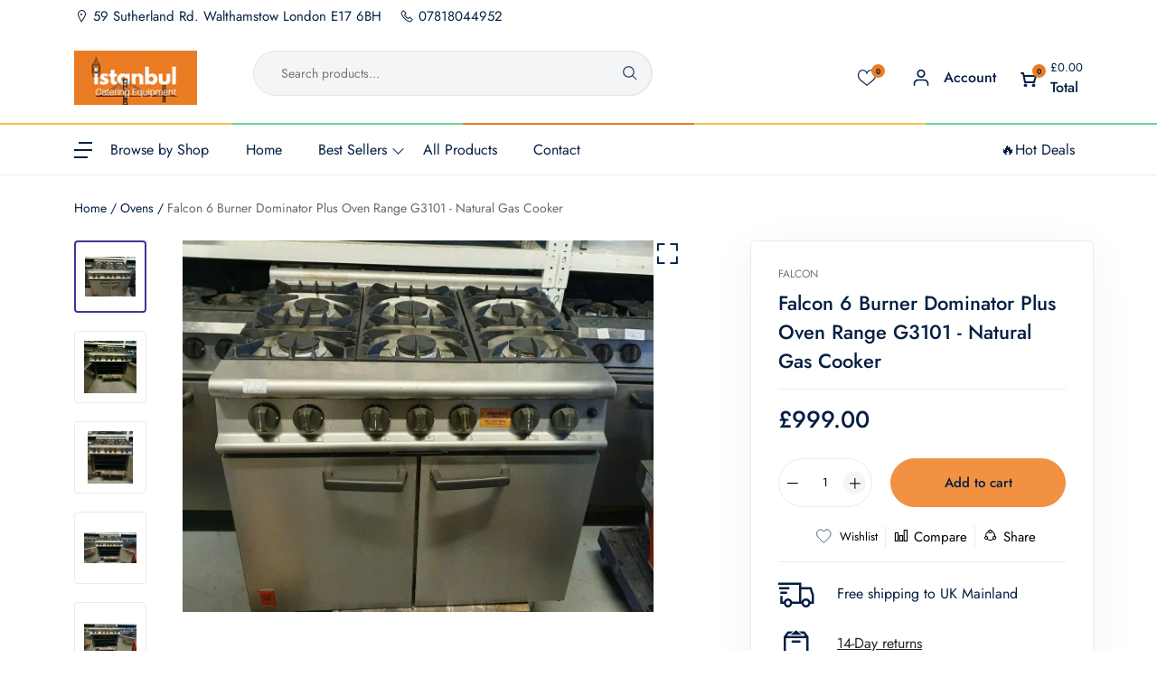

--- FILE ---
content_type: text/html; charset=utf-8
request_url: https://www.istanbulcatering.co.uk/products/falcon-6-burner-dominator-plus-oven-range-g3101-natural-gas-cooker
body_size: 33973
content:
<!doctype html>
<html class="no-js" lang="en">
    <head>
        <meta charset="utf-8">
        <meta http-equiv="X-UA-Compatible" content="IE=edge">
        <meta name="viewport" content="width=device-width,initial-scale=1">
        <meta name="theme-color" content="">
      
        <meta name="description" content="" />
    
        <link rel="canonical" href="https://www.istanbulcatering.co.uk/products/falcon-6-burner-dominator-plus-oven-range-g3101-natural-gas-cooker">
       <title>Falcon 6 Burner Dominator Plus Oven Range - Istanbul Catering Ltd</title>
        
        
        <style data-shopify>
            :root {
                --primary-text-color: #041E42;
                --secondary-color: #443297;
                --primary-button-color: #f19141;
                --button-color-fade: #f191417a;
                --primary-button-hover-color: #ea7d22;
                --text-button-color: #041E42;
                --button-border-radius: 6px;
                --primary-background-color: #ffffff;
                --padding-default: 12px;
            }</style><link href="//www.istanbulcatering.co.uk/cdn/shop/t/3/assets/line-awesome.min.css?v=83906177268356013521701716749" rel="stylesheet" type="text/css" media="all" />
<link href="//www.istanbulcatering.co.uk/cdn/shop/t/3/assets/bootstrap-grid.min.css?v=65432087396015590031701716749" rel="stylesheet" type="text/css" media="all" />
<link href="//www.istanbulcatering.co.uk/cdn/shop/t/3/assets/base.css?v=133997018043637780081701716749" rel="stylesheet" type="text/css" media="all" />
<link href="//www.istanbulcatering.co.uk/cdn/shop/t/3/assets/animation.css?v=105408909232454243391701716749" rel="stylesheet" type="text/css" media="all" />
<link href="//www.istanbulcatering.co.uk/cdn/shop/t/3/assets/product-card.css?v=76802225911893229161701716749" rel="stylesheet" type="text/css" media="all" />
<link href="//www.istanbulcatering.co.uk/cdn/shop/t/3/assets/quickview.css?v=173635795511040871801701716749" rel="stylesheet" type="text/css" media="all" />
<link href="//www.istanbulcatering.co.uk/cdn/shop/t/3/assets/swiper-bundle.min.css?v=86089953097529500131701716749" rel="stylesheet" type="text/css" media="all" />
<script src="//www.istanbulcatering.co.uk/cdn/shop/t/3/assets/jquery.min.js?v=180363321634056464301701716749"></script>
<script src="//www.istanbulcatering.co.uk/cdn/shop/t/3/assets/jquery.waypoints.min.js?v=4418641721935119181701716749"></script>
<script src="//www.istanbulcatering.co.uk/cdn/shop/t/3/assets/swiper-bundle.min.js?v=68891045441897125301701716749"></script>
<script>
    const money_format = '£{{amount}}';
    //Declare cart item count at first loading
    var item_count = {};
    //Declare varible for check empty cart
    var checkEmptyCart = true;
    //Declare varible for product preview
    const data_product_preview = {};
    var cartItemMaxQuantities = {};
</script>

<script src="//www.istanbulcatering.co.uk/cdn/shop/t/3/assets/Wishlist.js?v=109714248019922556851701716749" defer="defer"></script>
<script src="//www.istanbulcatering.co.uk/cdn/shop/t/3/assets/compare.js?v=124874705865660871241701716749" defer="defer"></script>
<script src="//www.istanbulcatering.co.uk/cdn/shop/t/3/assets/quick-view.js?v=1694634634496515351701716749" defer="defer"></script>
<script src="//www.istanbulcatering.co.uk/cdn/shop/t/3/assets/theme.js?v=41469292296924735551704391195"></script>
<script src="//www.istanbulcatering.co.uk/cdn/shop/t/3/assets/predictive-search.js?v=133001488363011496711701716749" defer="defer"></script>
<script src="//www.istanbulcatering.co.uk/cdn/shop/t/3/assets/header.js?v=93092346316798901161701716749" defer="defer"></script>


    <link href="//www.istanbulcatering.co.uk/cdn/shop/t/3/assets/photoswipe.min.css?v=61124671038860332611701716749" rel="stylesheet" type="text/css" media="all" />
    <link href="//www.istanbulcatering.co.uk/cdn/shop/t/3/assets/photoswipe_default-skin.css?v=61210148152300443741701716749" rel="stylesheet" type="text/css" media="all" />
    <script src="//www.istanbulcatering.co.uk/cdn/shop/t/3/assets/photoswipe.min.js?v=177357196404971690221701716749"></script>
    <script src="//www.istanbulcatering.co.uk/cdn/shop/t/3/assets/photoswipe-ui-default.min.js?v=97623706128145982451701716749"></script>


        <script>window.performance && window.performance.mark && window.performance.mark('shopify.content_for_header.start');</script><meta id="shopify-digital-wallet" name="shopify-digital-wallet" content="/84459815206/digital_wallets/dialog">
<meta name="shopify-checkout-api-token" content="42950530086762f9af4d2a840891d0e0">
<link rel="alternate" type="application/json+oembed" href="https://www.istanbulcatering.co.uk/products/falcon-6-burner-dominator-plus-oven-range-g3101-natural-gas-cooker.oembed">
<script async="async" src="/checkouts/internal/preloads.js?locale=en-GB"></script>
<link rel="preconnect" href="https://shop.app" crossorigin="anonymous">
<script async="async" src="https://shop.app/checkouts/internal/preloads.js?locale=en-GB&shop_id=84459815206" crossorigin="anonymous"></script>
<script id="apple-pay-shop-capabilities" type="application/json">{"shopId":84459815206,"countryCode":"GB","currencyCode":"GBP","merchantCapabilities":["supports3DS"],"merchantId":"gid:\/\/shopify\/Shop\/84459815206","merchantName":"Istanbul Catering Ltd","requiredBillingContactFields":["postalAddress","email"],"requiredShippingContactFields":["postalAddress","email"],"shippingType":"shipping","supportedNetworks":["visa","maestro","masterCard","amex","discover","elo"],"total":{"type":"pending","label":"Istanbul Catering Ltd","amount":"1.00"},"shopifyPaymentsEnabled":true,"supportsSubscriptions":true}</script>
<script id="shopify-features" type="application/json">{"accessToken":"42950530086762f9af4d2a840891d0e0","betas":["rich-media-storefront-analytics"],"domain":"www.istanbulcatering.co.uk","predictiveSearch":true,"shopId":84459815206,"locale":"en"}</script>
<script>var Shopify = Shopify || {};
Shopify.shop = "istanbul-catering.myshopify.com";
Shopify.locale = "en";
Shopify.currency = {"active":"GBP","rate":"1.0"};
Shopify.country = "GB";
Shopify.theme = {"name":"Copy of Zeomart","id":163165077798,"schema_name":"Zeomart theme","schema_version":"1.0.1","theme_store_id":null,"role":"main"};
Shopify.theme.handle = "null";
Shopify.theme.style = {"id":null,"handle":null};
Shopify.cdnHost = "www.istanbulcatering.co.uk/cdn";
Shopify.routes = Shopify.routes || {};
Shopify.routes.root = "/";</script>
<script type="module">!function(o){(o.Shopify=o.Shopify||{}).modules=!0}(window);</script>
<script>!function(o){function n(){var o=[];function n(){o.push(Array.prototype.slice.apply(arguments))}return n.q=o,n}var t=o.Shopify=o.Shopify||{};t.loadFeatures=n(),t.autoloadFeatures=n()}(window);</script>
<script>
  window.ShopifyPay = window.ShopifyPay || {};
  window.ShopifyPay.apiHost = "shop.app\/pay";
  window.ShopifyPay.redirectState = null;
</script>
<script id="shop-js-analytics" type="application/json">{"pageType":"product"}</script>
<script defer="defer" async type="module" src="//www.istanbulcatering.co.uk/cdn/shopifycloud/shop-js/modules/v2/client.init-shop-cart-sync_C5BV16lS.en.esm.js"></script>
<script defer="defer" async type="module" src="//www.istanbulcatering.co.uk/cdn/shopifycloud/shop-js/modules/v2/chunk.common_CygWptCX.esm.js"></script>
<script type="module">
  await import("//www.istanbulcatering.co.uk/cdn/shopifycloud/shop-js/modules/v2/client.init-shop-cart-sync_C5BV16lS.en.esm.js");
await import("//www.istanbulcatering.co.uk/cdn/shopifycloud/shop-js/modules/v2/chunk.common_CygWptCX.esm.js");

  window.Shopify.SignInWithShop?.initShopCartSync?.({"fedCMEnabled":true,"windoidEnabled":true});

</script>
<script>
  window.Shopify = window.Shopify || {};
  if (!window.Shopify.featureAssets) window.Shopify.featureAssets = {};
  window.Shopify.featureAssets['shop-js'] = {"shop-cart-sync":["modules/v2/client.shop-cart-sync_ZFArdW7E.en.esm.js","modules/v2/chunk.common_CygWptCX.esm.js"],"init-fed-cm":["modules/v2/client.init-fed-cm_CmiC4vf6.en.esm.js","modules/v2/chunk.common_CygWptCX.esm.js"],"shop-button":["modules/v2/client.shop-button_tlx5R9nI.en.esm.js","modules/v2/chunk.common_CygWptCX.esm.js"],"shop-cash-offers":["modules/v2/client.shop-cash-offers_DOA2yAJr.en.esm.js","modules/v2/chunk.common_CygWptCX.esm.js","modules/v2/chunk.modal_D71HUcav.esm.js"],"init-windoid":["modules/v2/client.init-windoid_sURxWdc1.en.esm.js","modules/v2/chunk.common_CygWptCX.esm.js"],"shop-toast-manager":["modules/v2/client.shop-toast-manager_ClPi3nE9.en.esm.js","modules/v2/chunk.common_CygWptCX.esm.js"],"init-shop-email-lookup-coordinator":["modules/v2/client.init-shop-email-lookup-coordinator_B8hsDcYM.en.esm.js","modules/v2/chunk.common_CygWptCX.esm.js"],"init-shop-cart-sync":["modules/v2/client.init-shop-cart-sync_C5BV16lS.en.esm.js","modules/v2/chunk.common_CygWptCX.esm.js"],"avatar":["modules/v2/client.avatar_BTnouDA3.en.esm.js"],"pay-button":["modules/v2/client.pay-button_FdsNuTd3.en.esm.js","modules/v2/chunk.common_CygWptCX.esm.js"],"init-customer-accounts":["modules/v2/client.init-customer-accounts_DxDtT_ad.en.esm.js","modules/v2/client.shop-login-button_C5VAVYt1.en.esm.js","modules/v2/chunk.common_CygWptCX.esm.js","modules/v2/chunk.modal_D71HUcav.esm.js"],"init-shop-for-new-customer-accounts":["modules/v2/client.init-shop-for-new-customer-accounts_ChsxoAhi.en.esm.js","modules/v2/client.shop-login-button_C5VAVYt1.en.esm.js","modules/v2/chunk.common_CygWptCX.esm.js","modules/v2/chunk.modal_D71HUcav.esm.js"],"shop-login-button":["modules/v2/client.shop-login-button_C5VAVYt1.en.esm.js","modules/v2/chunk.common_CygWptCX.esm.js","modules/v2/chunk.modal_D71HUcav.esm.js"],"init-customer-accounts-sign-up":["modules/v2/client.init-customer-accounts-sign-up_CPSyQ0Tj.en.esm.js","modules/v2/client.shop-login-button_C5VAVYt1.en.esm.js","modules/v2/chunk.common_CygWptCX.esm.js","modules/v2/chunk.modal_D71HUcav.esm.js"],"shop-follow-button":["modules/v2/client.shop-follow-button_Cva4Ekp9.en.esm.js","modules/v2/chunk.common_CygWptCX.esm.js","modules/v2/chunk.modal_D71HUcav.esm.js"],"checkout-modal":["modules/v2/client.checkout-modal_BPM8l0SH.en.esm.js","modules/v2/chunk.common_CygWptCX.esm.js","modules/v2/chunk.modal_D71HUcav.esm.js"],"lead-capture":["modules/v2/client.lead-capture_Bi8yE_yS.en.esm.js","modules/v2/chunk.common_CygWptCX.esm.js","modules/v2/chunk.modal_D71HUcav.esm.js"],"shop-login":["modules/v2/client.shop-login_D6lNrXab.en.esm.js","modules/v2/chunk.common_CygWptCX.esm.js","modules/v2/chunk.modal_D71HUcav.esm.js"],"payment-terms":["modules/v2/client.payment-terms_CZxnsJam.en.esm.js","modules/v2/chunk.common_CygWptCX.esm.js","modules/v2/chunk.modal_D71HUcav.esm.js"]};
</script>
<script id="__st">var __st={"a":84459815206,"offset":0,"reqid":"e62a8470-a1cb-4b44-a561-c2572275839c-1768767874","pageurl":"www.istanbulcatering.co.uk\/products\/falcon-6-burner-dominator-plus-oven-range-g3101-natural-gas-cooker","u":"823416c1ff7b","p":"product","rtyp":"product","rid":8893746348326};</script>
<script>window.ShopifyPaypalV4VisibilityTracking = true;</script>
<script id="captcha-bootstrap">!function(){'use strict';const t='contact',e='account',n='new_comment',o=[[t,t],['blogs',n],['comments',n],[t,'customer']],c=[[e,'customer_login'],[e,'guest_login'],[e,'recover_customer_password'],[e,'create_customer']],r=t=>t.map((([t,e])=>`form[action*='/${t}']:not([data-nocaptcha='true']) input[name='form_type'][value='${e}']`)).join(','),a=t=>()=>t?[...document.querySelectorAll(t)].map((t=>t.form)):[];function s(){const t=[...o],e=r(t);return a(e)}const i='password',u='form_key',d=['recaptcha-v3-token','g-recaptcha-response','h-captcha-response',i],f=()=>{try{return window.sessionStorage}catch{return}},m='__shopify_v',_=t=>t.elements[u];function p(t,e,n=!1){try{const o=window.sessionStorage,c=JSON.parse(o.getItem(e)),{data:r}=function(t){const{data:e,action:n}=t;return t[m]||n?{data:e,action:n}:{data:t,action:n}}(c);for(const[e,n]of Object.entries(r))t.elements[e]&&(t.elements[e].value=n);n&&o.removeItem(e)}catch(o){console.error('form repopulation failed',{error:o})}}const l='form_type',E='cptcha';function T(t){t.dataset[E]=!0}const w=window,h=w.document,L='Shopify',v='ce_forms',y='captcha';let A=!1;((t,e)=>{const n=(g='f06e6c50-85a8-45c8-87d0-21a2b65856fe',I='https://cdn.shopify.com/shopifycloud/storefront-forms-hcaptcha/ce_storefront_forms_captcha_hcaptcha.v1.5.2.iife.js',D={infoText:'Protected by hCaptcha',privacyText:'Privacy',termsText:'Terms'},(t,e,n)=>{const o=w[L][v],c=o.bindForm;if(c)return c(t,g,e,D).then(n);var r;o.q.push([[t,g,e,D],n]),r=I,A||(h.body.append(Object.assign(h.createElement('script'),{id:'captcha-provider',async:!0,src:r})),A=!0)});var g,I,D;w[L]=w[L]||{},w[L][v]=w[L][v]||{},w[L][v].q=[],w[L][y]=w[L][y]||{},w[L][y].protect=function(t,e){n(t,void 0,e),T(t)},Object.freeze(w[L][y]),function(t,e,n,w,h,L){const[v,y,A,g]=function(t,e,n){const i=e?o:[],u=t?c:[],d=[...i,...u],f=r(d),m=r(i),_=r(d.filter((([t,e])=>n.includes(e))));return[a(f),a(m),a(_),s()]}(w,h,L),I=t=>{const e=t.target;return e instanceof HTMLFormElement?e:e&&e.form},D=t=>v().includes(t);t.addEventListener('submit',(t=>{const e=I(t);if(!e)return;const n=D(e)&&!e.dataset.hcaptchaBound&&!e.dataset.recaptchaBound,o=_(e),c=g().includes(e)&&(!o||!o.value);(n||c)&&t.preventDefault(),c&&!n&&(function(t){try{if(!f())return;!function(t){const e=f();if(!e)return;const n=_(t);if(!n)return;const o=n.value;o&&e.removeItem(o)}(t);const e=Array.from(Array(32),(()=>Math.random().toString(36)[2])).join('');!function(t,e){_(t)||t.append(Object.assign(document.createElement('input'),{type:'hidden',name:u})),t.elements[u].value=e}(t,e),function(t,e){const n=f();if(!n)return;const o=[...t.querySelectorAll(`input[type='${i}']`)].map((({name:t})=>t)),c=[...d,...o],r={};for(const[a,s]of new FormData(t).entries())c.includes(a)||(r[a]=s);n.setItem(e,JSON.stringify({[m]:1,action:t.action,data:r}))}(t,e)}catch(e){console.error('failed to persist form',e)}}(e),e.submit())}));const S=(t,e)=>{t&&!t.dataset[E]&&(n(t,e.some((e=>e===t))),T(t))};for(const o of['focusin','change'])t.addEventListener(o,(t=>{const e=I(t);D(e)&&S(e,y())}));const B=e.get('form_key'),M=e.get(l),P=B&&M;t.addEventListener('DOMContentLoaded',(()=>{const t=y();if(P)for(const e of t)e.elements[l].value===M&&p(e,B);[...new Set([...A(),...v().filter((t=>'true'===t.dataset.shopifyCaptcha))])].forEach((e=>S(e,t)))}))}(h,new URLSearchParams(w.location.search),n,t,e,['guest_login'])})(!0,!0)}();</script>
<script integrity="sha256-4kQ18oKyAcykRKYeNunJcIwy7WH5gtpwJnB7kiuLZ1E=" data-source-attribution="shopify.loadfeatures" defer="defer" src="//www.istanbulcatering.co.uk/cdn/shopifycloud/storefront/assets/storefront/load_feature-a0a9edcb.js" crossorigin="anonymous"></script>
<script crossorigin="anonymous" defer="defer" src="//www.istanbulcatering.co.uk/cdn/shopifycloud/storefront/assets/shopify_pay/storefront-65b4c6d7.js?v=20250812"></script>
<script data-source-attribution="shopify.dynamic_checkout.dynamic.init">var Shopify=Shopify||{};Shopify.PaymentButton=Shopify.PaymentButton||{isStorefrontPortableWallets:!0,init:function(){window.Shopify.PaymentButton.init=function(){};var t=document.createElement("script");t.src="https://www.istanbulcatering.co.uk/cdn/shopifycloud/portable-wallets/latest/portable-wallets.en.js",t.type="module",document.head.appendChild(t)}};
</script>
<script data-source-attribution="shopify.dynamic_checkout.buyer_consent">
  function portableWalletsHideBuyerConsent(e){var t=document.getElementById("shopify-buyer-consent"),n=document.getElementById("shopify-subscription-policy-button");t&&n&&(t.classList.add("hidden"),t.setAttribute("aria-hidden","true"),n.removeEventListener("click",e))}function portableWalletsShowBuyerConsent(e){var t=document.getElementById("shopify-buyer-consent"),n=document.getElementById("shopify-subscription-policy-button");t&&n&&(t.classList.remove("hidden"),t.removeAttribute("aria-hidden"),n.addEventListener("click",e))}window.Shopify?.PaymentButton&&(window.Shopify.PaymentButton.hideBuyerConsent=portableWalletsHideBuyerConsent,window.Shopify.PaymentButton.showBuyerConsent=portableWalletsShowBuyerConsent);
</script>
<script>
  function portableWalletsCleanup(e){e&&e.src&&console.error("Failed to load portable wallets script "+e.src);var t=document.querySelectorAll("shopify-accelerated-checkout .shopify-payment-button__skeleton, shopify-accelerated-checkout-cart .wallet-cart-button__skeleton"),e=document.getElementById("shopify-buyer-consent");for(let e=0;e<t.length;e++)t[e].remove();e&&e.remove()}function portableWalletsNotLoadedAsModule(e){e instanceof ErrorEvent&&"string"==typeof e.message&&e.message.includes("import.meta")&&"string"==typeof e.filename&&e.filename.includes("portable-wallets")&&(window.removeEventListener("error",portableWalletsNotLoadedAsModule),window.Shopify.PaymentButton.failedToLoad=e,"loading"===document.readyState?document.addEventListener("DOMContentLoaded",window.Shopify.PaymentButton.init):window.Shopify.PaymentButton.init())}window.addEventListener("error",portableWalletsNotLoadedAsModule);
</script>

<script type="module" src="https://www.istanbulcatering.co.uk/cdn/shopifycloud/portable-wallets/latest/portable-wallets.en.js" onError="portableWalletsCleanup(this)" crossorigin="anonymous"></script>
<script nomodule>
  document.addEventListener("DOMContentLoaded", portableWalletsCleanup);
</script>

<link id="shopify-accelerated-checkout-styles" rel="stylesheet" media="screen" href="https://www.istanbulcatering.co.uk/cdn/shopifycloud/portable-wallets/latest/accelerated-checkout-backwards-compat.css" crossorigin="anonymous">
<style id="shopify-accelerated-checkout-cart">
        #shopify-buyer-consent {
  margin-top: 1em;
  display: inline-block;
  width: 100%;
}

#shopify-buyer-consent.hidden {
  display: none;
}

#shopify-subscription-policy-button {
  background: none;
  border: none;
  padding: 0;
  text-decoration: underline;
  font-size: inherit;
  cursor: pointer;
}

#shopify-subscription-policy-button::before {
  box-shadow: none;
}

      </style>
<script id="sections-script" data-sections="header-top,footer" defer="defer" src="//www.istanbulcatering.co.uk/cdn/shop/t/3/compiled_assets/scripts.js?407"></script>
<script>window.performance && window.performance.mark && window.performance.mark('shopify.content_for_header.end');</script>
    <meta property="og:image" content="https://cdn.shopify.com/s/files/1/0844/5981/5206/products/57_23015189-be3e-4f23-a00c-53d4d0aa73f9.jpg?v=1701789489" />
<meta property="og:image:secure_url" content="https://cdn.shopify.com/s/files/1/0844/5981/5206/products/57_23015189-be3e-4f23-a00c-53d4d0aa73f9.jpg?v=1701789489" />
<meta property="og:image:width" content="1125" />
<meta property="og:image:height" content="888" />
<meta property="og:image:alt" content="Falcon 6 Burner Dominator Plus Oven Range G3101 - Natural Gas Cooker with sleek design and robust construction." />
<link href="https://monorail-edge.shopifysvc.com" rel="dns-prefetch">
<script>(function(){if ("sendBeacon" in navigator && "performance" in window) {try {var session_token_from_headers = performance.getEntriesByType('navigation')[0].serverTiming.find(x => x.name == '_s').description;} catch {var session_token_from_headers = undefined;}var session_cookie_matches = document.cookie.match(/_shopify_s=([^;]*)/);var session_token_from_cookie = session_cookie_matches && session_cookie_matches.length === 2 ? session_cookie_matches[1] : "";var session_token = session_token_from_headers || session_token_from_cookie || "";function handle_abandonment_event(e) {var entries = performance.getEntries().filter(function(entry) {return /monorail-edge.shopifysvc.com/.test(entry.name);});if (!window.abandonment_tracked && entries.length === 0) {window.abandonment_tracked = true;var currentMs = Date.now();var navigation_start = performance.timing.navigationStart;var payload = {shop_id: 84459815206,url: window.location.href,navigation_start,duration: currentMs - navigation_start,session_token,page_type: "product"};window.navigator.sendBeacon("https://monorail-edge.shopifysvc.com/v1/produce", JSON.stringify({schema_id: "online_store_buyer_site_abandonment/1.1",payload: payload,metadata: {event_created_at_ms: currentMs,event_sent_at_ms: currentMs}}));}}window.addEventListener('pagehide', handle_abandonment_event);}}());</script>
<script id="web-pixels-manager-setup">(function e(e,d,r,n,o){if(void 0===o&&(o={}),!Boolean(null===(a=null===(i=window.Shopify)||void 0===i?void 0:i.analytics)||void 0===a?void 0:a.replayQueue)){var i,a;window.Shopify=window.Shopify||{};var t=window.Shopify;t.analytics=t.analytics||{};var s=t.analytics;s.replayQueue=[],s.publish=function(e,d,r){return s.replayQueue.push([e,d,r]),!0};try{self.performance.mark("wpm:start")}catch(e){}var l=function(){var e={modern:/Edge?\/(1{2}[4-9]|1[2-9]\d|[2-9]\d{2}|\d{4,})\.\d+(\.\d+|)|Firefox\/(1{2}[4-9]|1[2-9]\d|[2-9]\d{2}|\d{4,})\.\d+(\.\d+|)|Chrom(ium|e)\/(9{2}|\d{3,})\.\d+(\.\d+|)|(Maci|X1{2}).+ Version\/(15\.\d+|(1[6-9]|[2-9]\d|\d{3,})\.\d+)([,.]\d+|)( \(\w+\)|)( Mobile\/\w+|) Safari\/|Chrome.+OPR\/(9{2}|\d{3,})\.\d+\.\d+|(CPU[ +]OS|iPhone[ +]OS|CPU[ +]iPhone|CPU IPhone OS|CPU iPad OS)[ +]+(15[._]\d+|(1[6-9]|[2-9]\d|\d{3,})[._]\d+)([._]\d+|)|Android:?[ /-](13[3-9]|1[4-9]\d|[2-9]\d{2}|\d{4,})(\.\d+|)(\.\d+|)|Android.+Firefox\/(13[5-9]|1[4-9]\d|[2-9]\d{2}|\d{4,})\.\d+(\.\d+|)|Android.+Chrom(ium|e)\/(13[3-9]|1[4-9]\d|[2-9]\d{2}|\d{4,})\.\d+(\.\d+|)|SamsungBrowser\/([2-9]\d|\d{3,})\.\d+/,legacy:/Edge?\/(1[6-9]|[2-9]\d|\d{3,})\.\d+(\.\d+|)|Firefox\/(5[4-9]|[6-9]\d|\d{3,})\.\d+(\.\d+|)|Chrom(ium|e)\/(5[1-9]|[6-9]\d|\d{3,})\.\d+(\.\d+|)([\d.]+$|.*Safari\/(?![\d.]+ Edge\/[\d.]+$))|(Maci|X1{2}).+ Version\/(10\.\d+|(1[1-9]|[2-9]\d|\d{3,})\.\d+)([,.]\d+|)( \(\w+\)|)( Mobile\/\w+|) Safari\/|Chrome.+OPR\/(3[89]|[4-9]\d|\d{3,})\.\d+\.\d+|(CPU[ +]OS|iPhone[ +]OS|CPU[ +]iPhone|CPU IPhone OS|CPU iPad OS)[ +]+(10[._]\d+|(1[1-9]|[2-9]\d|\d{3,})[._]\d+)([._]\d+|)|Android:?[ /-](13[3-9]|1[4-9]\d|[2-9]\d{2}|\d{4,})(\.\d+|)(\.\d+|)|Mobile Safari.+OPR\/([89]\d|\d{3,})\.\d+\.\d+|Android.+Firefox\/(13[5-9]|1[4-9]\d|[2-9]\d{2}|\d{4,})\.\d+(\.\d+|)|Android.+Chrom(ium|e)\/(13[3-9]|1[4-9]\d|[2-9]\d{2}|\d{4,})\.\d+(\.\d+|)|Android.+(UC? ?Browser|UCWEB|U3)[ /]?(15\.([5-9]|\d{2,})|(1[6-9]|[2-9]\d|\d{3,})\.\d+)\.\d+|SamsungBrowser\/(5\.\d+|([6-9]|\d{2,})\.\d+)|Android.+MQ{2}Browser\/(14(\.(9|\d{2,})|)|(1[5-9]|[2-9]\d|\d{3,})(\.\d+|))(\.\d+|)|K[Aa][Ii]OS\/(3\.\d+|([4-9]|\d{2,})\.\d+)(\.\d+|)/},d=e.modern,r=e.legacy,n=navigator.userAgent;return n.match(d)?"modern":n.match(r)?"legacy":"unknown"}(),u="modern"===l?"modern":"legacy",c=(null!=n?n:{modern:"",legacy:""})[u],f=function(e){return[e.baseUrl,"/wpm","/b",e.hashVersion,"modern"===e.buildTarget?"m":"l",".js"].join("")}({baseUrl:d,hashVersion:r,buildTarget:u}),m=function(e){var d=e.version,r=e.bundleTarget,n=e.surface,o=e.pageUrl,i=e.monorailEndpoint;return{emit:function(e){var a=e.status,t=e.errorMsg,s=(new Date).getTime(),l=JSON.stringify({metadata:{event_sent_at_ms:s},events:[{schema_id:"web_pixels_manager_load/3.1",payload:{version:d,bundle_target:r,page_url:o,status:a,surface:n,error_msg:t},metadata:{event_created_at_ms:s}}]});if(!i)return console&&console.warn&&console.warn("[Web Pixels Manager] No Monorail endpoint provided, skipping logging."),!1;try{return self.navigator.sendBeacon.bind(self.navigator)(i,l)}catch(e){}var u=new XMLHttpRequest;try{return u.open("POST",i,!0),u.setRequestHeader("Content-Type","text/plain"),u.send(l),!0}catch(e){return console&&console.warn&&console.warn("[Web Pixels Manager] Got an unhandled error while logging to Monorail."),!1}}}}({version:r,bundleTarget:l,surface:e.surface,pageUrl:self.location.href,monorailEndpoint:e.monorailEndpoint});try{o.browserTarget=l,function(e){var d=e.src,r=e.async,n=void 0===r||r,o=e.onload,i=e.onerror,a=e.sri,t=e.scriptDataAttributes,s=void 0===t?{}:t,l=document.createElement("script"),u=document.querySelector("head"),c=document.querySelector("body");if(l.async=n,l.src=d,a&&(l.integrity=a,l.crossOrigin="anonymous"),s)for(var f in s)if(Object.prototype.hasOwnProperty.call(s,f))try{l.dataset[f]=s[f]}catch(e){}if(o&&l.addEventListener("load",o),i&&l.addEventListener("error",i),u)u.appendChild(l);else{if(!c)throw new Error("Did not find a head or body element to append the script");c.appendChild(l)}}({src:f,async:!0,onload:function(){if(!function(){var e,d;return Boolean(null===(d=null===(e=window.Shopify)||void 0===e?void 0:e.analytics)||void 0===d?void 0:d.initialized)}()){var d=window.webPixelsManager.init(e)||void 0;if(d){var r=window.Shopify.analytics;r.replayQueue.forEach((function(e){var r=e[0],n=e[1],o=e[2];d.publishCustomEvent(r,n,o)})),r.replayQueue=[],r.publish=d.publishCustomEvent,r.visitor=d.visitor,r.initialized=!0}}},onerror:function(){return m.emit({status:"failed",errorMsg:"".concat(f," has failed to load")})},sri:function(e){var d=/^sha384-[A-Za-z0-9+/=]+$/;return"string"==typeof e&&d.test(e)}(c)?c:"",scriptDataAttributes:o}),m.emit({status:"loading"})}catch(e){m.emit({status:"failed",errorMsg:(null==e?void 0:e.message)||"Unknown error"})}}})({shopId: 84459815206,storefrontBaseUrl: "https://www.istanbulcatering.co.uk",extensionsBaseUrl: "https://extensions.shopifycdn.com/cdn/shopifycloud/web-pixels-manager",monorailEndpoint: "https://monorail-edge.shopifysvc.com/unstable/produce_batch",surface: "storefront-renderer",enabledBetaFlags: ["2dca8a86"],webPixelsConfigList: [{"id":"1712685443","configuration":"{\"pixelCode\":\"CV5IO93C77U5933OUTU0\"}","eventPayloadVersion":"v1","runtimeContext":"STRICT","scriptVersion":"22e92c2ad45662f435e4801458fb78cc","type":"APP","apiClientId":4383523,"privacyPurposes":["ANALYTICS","MARKETING","SALE_OF_DATA"],"dataSharingAdjustments":{"protectedCustomerApprovalScopes":["read_customer_address","read_customer_email","read_customer_name","read_customer_personal_data","read_customer_phone"]}},{"id":"1625129347","configuration":"{\"tagID\":\"2613267844867\"}","eventPayloadVersion":"v1","runtimeContext":"STRICT","scriptVersion":"18031546ee651571ed29edbe71a3550b","type":"APP","apiClientId":3009811,"privacyPurposes":["ANALYTICS","MARKETING","SALE_OF_DATA"],"dataSharingAdjustments":{"protectedCustomerApprovalScopes":["read_customer_address","read_customer_email","read_customer_name","read_customer_personal_data","read_customer_phone"]}},{"id":"shopify-app-pixel","configuration":"{}","eventPayloadVersion":"v1","runtimeContext":"STRICT","scriptVersion":"0450","apiClientId":"shopify-pixel","type":"APP","privacyPurposes":["ANALYTICS","MARKETING"]},{"id":"shopify-custom-pixel","eventPayloadVersion":"v1","runtimeContext":"LAX","scriptVersion":"0450","apiClientId":"shopify-pixel","type":"CUSTOM","privacyPurposes":["ANALYTICS","MARKETING"]}],isMerchantRequest: false,initData: {"shop":{"name":"Istanbul Catering Ltd","paymentSettings":{"currencyCode":"GBP"},"myshopifyDomain":"istanbul-catering.myshopify.com","countryCode":"GB","storefrontUrl":"https:\/\/www.istanbulcatering.co.uk"},"customer":null,"cart":null,"checkout":null,"productVariants":[{"price":{"amount":999.0,"currencyCode":"GBP"},"product":{"title":"Falcon 6 Burner Dominator Plus Oven Range G3101  - Natural Gas Cooker","vendor":"FALCON","id":"8893746348326","untranslatedTitle":"Falcon 6 Burner Dominator Plus Oven Range G3101  - Natural Gas Cooker","url":"\/products\/falcon-6-burner-dominator-plus-oven-range-g3101-natural-gas-cooker","type":"Ovens"},"id":"47303916257574","image":{"src":"\/\/www.istanbulcatering.co.uk\/cdn\/shop\/products\/57_23015189-be3e-4f23-a00c-53d4d0aa73f9.jpg?v=1701789489"},"sku":"122STC","title":"Default Title","untranslatedTitle":"Default Title"}],"purchasingCompany":null},},"https://www.istanbulcatering.co.uk/cdn","fcfee988w5aeb613cpc8e4bc33m6693e112",{"modern":"","legacy":""},{"shopId":"84459815206","storefrontBaseUrl":"https:\/\/www.istanbulcatering.co.uk","extensionBaseUrl":"https:\/\/extensions.shopifycdn.com\/cdn\/shopifycloud\/web-pixels-manager","surface":"storefront-renderer","enabledBetaFlags":"[\"2dca8a86\"]","isMerchantRequest":"false","hashVersion":"fcfee988w5aeb613cpc8e4bc33m6693e112","publish":"custom","events":"[[\"page_viewed\",{}],[\"product_viewed\",{\"productVariant\":{\"price\":{\"amount\":999.0,\"currencyCode\":\"GBP\"},\"product\":{\"title\":\"Falcon 6 Burner Dominator Plus Oven Range G3101  - Natural Gas Cooker\",\"vendor\":\"FALCON\",\"id\":\"8893746348326\",\"untranslatedTitle\":\"Falcon 6 Burner Dominator Plus Oven Range G3101  - Natural Gas Cooker\",\"url\":\"\/products\/falcon-6-burner-dominator-plus-oven-range-g3101-natural-gas-cooker\",\"type\":\"Ovens\"},\"id\":\"47303916257574\",\"image\":{\"src\":\"\/\/www.istanbulcatering.co.uk\/cdn\/shop\/products\/57_23015189-be3e-4f23-a00c-53d4d0aa73f9.jpg?v=1701789489\"},\"sku\":\"122STC\",\"title\":\"Default Title\",\"untranslatedTitle\":\"Default Title\"}}]]"});</script><script>
  window.ShopifyAnalytics = window.ShopifyAnalytics || {};
  window.ShopifyAnalytics.meta = window.ShopifyAnalytics.meta || {};
  window.ShopifyAnalytics.meta.currency = 'GBP';
  var meta = {"product":{"id":8893746348326,"gid":"gid:\/\/shopify\/Product\/8893746348326","vendor":"FALCON","type":"Ovens","handle":"falcon-6-burner-dominator-plus-oven-range-g3101-natural-gas-cooker","variants":[{"id":47303916257574,"price":99900,"name":"Falcon 6 Burner Dominator Plus Oven Range G3101  - Natural Gas Cooker","public_title":null,"sku":"122STC"}],"remote":false},"page":{"pageType":"product","resourceType":"product","resourceId":8893746348326,"requestId":"e62a8470-a1cb-4b44-a561-c2572275839c-1768767874"}};
  for (var attr in meta) {
    window.ShopifyAnalytics.meta[attr] = meta[attr];
  }
</script>
<script class="analytics">
  (function () {
    var customDocumentWrite = function(content) {
      var jquery = null;

      if (window.jQuery) {
        jquery = window.jQuery;
      } else if (window.Checkout && window.Checkout.$) {
        jquery = window.Checkout.$;
      }

      if (jquery) {
        jquery('body').append(content);
      }
    };

    var hasLoggedConversion = function(token) {
      if (token) {
        return document.cookie.indexOf('loggedConversion=' + token) !== -1;
      }
      return false;
    }

    var setCookieIfConversion = function(token) {
      if (token) {
        var twoMonthsFromNow = new Date(Date.now());
        twoMonthsFromNow.setMonth(twoMonthsFromNow.getMonth() + 2);

        document.cookie = 'loggedConversion=' + token + '; expires=' + twoMonthsFromNow;
      }
    }

    var trekkie = window.ShopifyAnalytics.lib = window.trekkie = window.trekkie || [];
    if (trekkie.integrations) {
      return;
    }
    trekkie.methods = [
      'identify',
      'page',
      'ready',
      'track',
      'trackForm',
      'trackLink'
    ];
    trekkie.factory = function(method) {
      return function() {
        var args = Array.prototype.slice.call(arguments);
        args.unshift(method);
        trekkie.push(args);
        return trekkie;
      };
    };
    for (var i = 0; i < trekkie.methods.length; i++) {
      var key = trekkie.methods[i];
      trekkie[key] = trekkie.factory(key);
    }
    trekkie.load = function(config) {
      trekkie.config = config || {};
      trekkie.config.initialDocumentCookie = document.cookie;
      var first = document.getElementsByTagName('script')[0];
      var script = document.createElement('script');
      script.type = 'text/javascript';
      script.onerror = function(e) {
        var scriptFallback = document.createElement('script');
        scriptFallback.type = 'text/javascript';
        scriptFallback.onerror = function(error) {
                var Monorail = {
      produce: function produce(monorailDomain, schemaId, payload) {
        var currentMs = new Date().getTime();
        var event = {
          schema_id: schemaId,
          payload: payload,
          metadata: {
            event_created_at_ms: currentMs,
            event_sent_at_ms: currentMs
          }
        };
        return Monorail.sendRequest("https://" + monorailDomain + "/v1/produce", JSON.stringify(event));
      },
      sendRequest: function sendRequest(endpointUrl, payload) {
        // Try the sendBeacon API
        if (window && window.navigator && typeof window.navigator.sendBeacon === 'function' && typeof window.Blob === 'function' && !Monorail.isIos12()) {
          var blobData = new window.Blob([payload], {
            type: 'text/plain'
          });

          if (window.navigator.sendBeacon(endpointUrl, blobData)) {
            return true;
          } // sendBeacon was not successful

        } // XHR beacon

        var xhr = new XMLHttpRequest();

        try {
          xhr.open('POST', endpointUrl);
          xhr.setRequestHeader('Content-Type', 'text/plain');
          xhr.send(payload);
        } catch (e) {
          console.log(e);
        }

        return false;
      },
      isIos12: function isIos12() {
        return window.navigator.userAgent.lastIndexOf('iPhone; CPU iPhone OS 12_') !== -1 || window.navigator.userAgent.lastIndexOf('iPad; CPU OS 12_') !== -1;
      }
    };
    Monorail.produce('monorail-edge.shopifysvc.com',
      'trekkie_storefront_load_errors/1.1',
      {shop_id: 84459815206,
      theme_id: 163165077798,
      app_name: "storefront",
      context_url: window.location.href,
      source_url: "//www.istanbulcatering.co.uk/cdn/s/trekkie.storefront.cd680fe47e6c39ca5d5df5f0a32d569bc48c0f27.min.js"});

        };
        scriptFallback.async = true;
        scriptFallback.src = '//www.istanbulcatering.co.uk/cdn/s/trekkie.storefront.cd680fe47e6c39ca5d5df5f0a32d569bc48c0f27.min.js';
        first.parentNode.insertBefore(scriptFallback, first);
      };
      script.async = true;
      script.src = '//www.istanbulcatering.co.uk/cdn/s/trekkie.storefront.cd680fe47e6c39ca5d5df5f0a32d569bc48c0f27.min.js';
      first.parentNode.insertBefore(script, first);
    };
    trekkie.load(
      {"Trekkie":{"appName":"storefront","development":false,"defaultAttributes":{"shopId":84459815206,"isMerchantRequest":null,"themeId":163165077798,"themeCityHash":"3579194049872317786","contentLanguage":"en","currency":"GBP","eventMetadataId":"a78df667-49c5-4387-bcc7-7c012919b6c2"},"isServerSideCookieWritingEnabled":true,"monorailRegion":"shop_domain","enabledBetaFlags":["65f19447"]},"Session Attribution":{},"S2S":{"facebookCapiEnabled":false,"source":"trekkie-storefront-renderer","apiClientId":580111}}
    );

    var loaded = false;
    trekkie.ready(function() {
      if (loaded) return;
      loaded = true;

      window.ShopifyAnalytics.lib = window.trekkie;

      var originalDocumentWrite = document.write;
      document.write = customDocumentWrite;
      try { window.ShopifyAnalytics.merchantGoogleAnalytics.call(this); } catch(error) {};
      document.write = originalDocumentWrite;

      window.ShopifyAnalytics.lib.page(null,{"pageType":"product","resourceType":"product","resourceId":8893746348326,"requestId":"e62a8470-a1cb-4b44-a561-c2572275839c-1768767874","shopifyEmitted":true});

      var match = window.location.pathname.match(/checkouts\/(.+)\/(thank_you|post_purchase)/)
      var token = match? match[1]: undefined;
      if (!hasLoggedConversion(token)) {
        setCookieIfConversion(token);
        window.ShopifyAnalytics.lib.track("Viewed Product",{"currency":"GBP","variantId":47303916257574,"productId":8893746348326,"productGid":"gid:\/\/shopify\/Product\/8893746348326","name":"Falcon 6 Burner Dominator Plus Oven Range G3101  - Natural Gas Cooker","price":"999.00","sku":"122STC","brand":"FALCON","variant":null,"category":"Ovens","nonInteraction":true,"remote":false},undefined,undefined,{"shopifyEmitted":true});
      window.ShopifyAnalytics.lib.track("monorail:\/\/trekkie_storefront_viewed_product\/1.1",{"currency":"GBP","variantId":47303916257574,"productId":8893746348326,"productGid":"gid:\/\/shopify\/Product\/8893746348326","name":"Falcon 6 Burner Dominator Plus Oven Range G3101  - Natural Gas Cooker","price":"999.00","sku":"122STC","brand":"FALCON","variant":null,"category":"Ovens","nonInteraction":true,"remote":false,"referer":"https:\/\/www.istanbulcatering.co.uk\/products\/falcon-6-burner-dominator-plus-oven-range-g3101-natural-gas-cooker"});
      }
    });


        var eventsListenerScript = document.createElement('script');
        eventsListenerScript.async = true;
        eventsListenerScript.src = "//www.istanbulcatering.co.uk/cdn/shopifycloud/storefront/assets/shop_events_listener-3da45d37.js";
        document.getElementsByTagName('head')[0].appendChild(eventsListenerScript);

})();</script>
<script
  defer
  src="https://www.istanbulcatering.co.uk/cdn/shopifycloud/perf-kit/shopify-perf-kit-3.0.4.min.js"
  data-application="storefront-renderer"
  data-shop-id="84459815206"
  data-render-region="gcp-us-east1"
  data-page-type="product"
  data-theme-instance-id="163165077798"
  data-theme-name="Zeomart theme"
  data-theme-version="1.0.1"
  data-monorail-region="shop_domain"
  data-resource-timing-sampling-rate="10"
  data-shs="true"
  data-shs-beacon="true"
  data-shs-export-with-fetch="true"
  data-shs-logs-sample-rate="1"
  data-shs-beacon-endpoint="https://www.istanbulcatering.co.uk/api/collect"
></script>
</head>
    <body>
        <div class="container-wrapper">
            <div class="sidebar-menu">
                <div id="shopify-section-sidebar-menu" class="shopify-section"><link href="//www.istanbulcatering.co.uk/cdn/shop/t/3/assets/sidebar-menu.css?v=106613972887908417411701716749" rel="stylesheet" type="text/css" media="all" />
    <div class="sidebar-menu sidebar-menu-container">
        <div class="menu-title">
            Menu
        </div>
        <div class="menu-wrapper">
            <ul class="main-menu">
                
            </ul>
        </div>
        
            <div class="collections">
                <div class="collections-title">
                    Categories
                </div>
                <ul class="collections-list">
                    
                        <li class="collection-item-wrapper">
                            <div class="collection-item">
                                <a href="/collections/kebab-shop-equipment-1">
                                    <i class="icon las la-pizza-slice"></i>
                                    PIZZA SHOP EQUIPMENT
                                </a>
                                <i class="las la-angle-right icon-dropdown-right"></i>
                            </div>
                            <ul class="type-tag-wrapper">
                                
                                    <li class="type-item-wrapper">
                                        <div class="type-item">
                                            <a href="/collections/kebab-shop-equipment-1?filter.p.product_type=Electric+Fryers">ELECTRIC FRYERS</a>
                                            
                                        </div>
                                        <ul class="tag-wrapper">
                                            
                                            
                                            
                                            
                                        </ul>
                                    </li>
                                
                                    <li class="type-item-wrapper">
                                        <div class="type-item">
                                            <a href="/collections/kebab-shop-equipment-1?filter.p.product_type=Fryer+Accessories">FRYER ACCESSORIES</a>
                                            
                                        </div>
                                        <ul class="tag-wrapper">
                                            
                                            
                                            
                                            
                                        </ul>
                                    </li>
                                
                                    <li class="type-item-wrapper">
                                        <div class="type-item">
                                            <a href="/collections/kebab-shop-equipment-1?filter.p.product_type=Gas+Fryers">GAS FRYERS</a>
                                            
                                        </div>
                                        <ul class="tag-wrapper">
                                            
                                            
                                            
                                            
                                        </ul>
                                    </li>
                                
                                    <li class="type-item-wrapper">
                                        <div class="type-item">
                                            <a href="/collections/kebab-shop-equipment-1?filter.p.product_type=Kebab+Shop+Accessories">KEBAB SHOP ACCESSORIES</a>
                                            
                                        </div>
                                        <ul class="tag-wrapper">
                                            
                                            
                                            
                                            
                                        </ul>
                                    </li>
                                
                                    <li class="type-item-wrapper">
                                        <div class="type-item">
                                            <a href="/collections/kebab-shop-equipment-1?filter.p.product_type=Ovens">OVENS</a>
                                            
                                        </div>
                                        <ul class="tag-wrapper">
                                            
                                            
                                            
                                            
                                        </ul>
                                    </li>
                                
                                    <li class="type-item-wrapper">
                                        <div class="type-item">
                                            <a href="/collections/kebab-shop-equipment-1?filter.p.product_type=Pizza+Shop+Accessories">PIZZA SHOP ACCESSORIES</a>
                                            
                                        </div>
                                        <ul class="tag-wrapper">
                                            
                                            
                                            
                                            
                                        </ul>
                                    </li>
                                
                                    <li class="type-item-wrapper">
                                        <div class="type-item">
                                            <a href="/collections/kebab-shop-equipment-1?filter.p.product_type=Stainless+Steel+Tables">STAINLESS STEEL TABLES</a>
                                            
                                        </div>
                                        <ul class="tag-wrapper">
                                            
                                            
                                            
                                            
                                        </ul>
                                    </li>
                                
                            </ul>
                        </li>
                    
                        <li class="collection-item-wrapper">
                            <div class="collection-item">
                                <a href="/collections/kebab-shop-equipment-2">
                                    <i class="icon las la-bacon"></i>
                                    KEBAB SHOP EQUIPMENT
                                </a>
                                <i class="las la-angle-right icon-dropdown-right"></i>
                            </div>
                            <ul class="type-tag-wrapper">
                                
                                    <li class="type-item-wrapper">
                                        <div class="type-item">
                                            <a href="/collections/kebab-shop-equipment-2?filter.p.product_type=Chargrill+Machines">CHARGRILL MACHINES</a>
                                            
                                        </div>
                                        <ul class="tag-wrapper">
                                            
                                            
                                            
                                            
                                        </ul>
                                    </li>
                                
                                    <li class="type-item-wrapper">
                                        <div class="type-item">
                                            <a href="/collections/kebab-shop-equipment-2?filter.p.product_type=Chicken+Display+Accessories">CHICKEN DISPLAY ACCESSORIES</a>
                                            
                                        </div>
                                        <ul class="tag-wrapper">
                                            
                                            
                                            
                                            
                                        </ul>
                                    </li>
                                
                                    <li class="type-item-wrapper">
                                        <div class="type-item">
                                            <a href="/collections/kebab-shop-equipment-2?filter.p.product_type=Chicken+Display+Parts">CHICKEN DISPLAY PARTS</a>
                                            
                                        </div>
                                        <ul class="tag-wrapper">
                                            
                                            
                                            
                                            
                                        </ul>
                                    </li>
                                
                                    <li class="type-item-wrapper">
                                        <div class="type-item">
                                            <a href="/collections/kebab-shop-equipment-2?filter.p.product_type=Commercial+Conveyor+Toasters">COMMERCIAL CONVEYOR TOASTERS</a>
                                            
                                        </div>
                                        <ul class="tag-wrapper">
                                            
                                            
                                            
                                            
                                        </ul>
                                    </li>
                                
                                    <li class="type-item-wrapper">
                                        <div class="type-item">
                                            <a href="/collections/kebab-shop-equipment-2?filter.p.product_type=Commercial+Cookers">COMMERCIAL COOKERS</a>
                                            
                                        </div>
                                        <ul class="tag-wrapper">
                                            
                                            
                                            
                                            
                                        </ul>
                                    </li>
                                
                                    <li class="type-item-wrapper">
                                        <div class="type-item">
                                            <a href="/collections/kebab-shop-equipment-2?filter.p.product_type=Electric+Fryers">ELECTRIC FRYERS</a>
                                            
                                        </div>
                                        <ul class="tag-wrapper">
                                            
                                            
                                            
                                            
                                        </ul>
                                    </li>
                                
                                    <li class="type-item-wrapper">
                                        <div class="type-item">
                                            <a href="/collections/kebab-shop-equipment-2?filter.p.product_type=Fryer+Accessories">FRYER ACCESSORIES</a>
                                            
                                        </div>
                                        <ul class="tag-wrapper">
                                            
                                            
                                            
                                            
                                        </ul>
                                    </li>
                                
                                    <li class="type-item-wrapper">
                                        <div class="type-item">
                                            <a href="/collections/kebab-shop-equipment-2?filter.p.product_type=Gas+Fryers">GAS FRYERS</a>
                                            
                                        </div>
                                        <ul class="tag-wrapper">
                                            
                                            
                                            
                                            
                                        </ul>
                                    </li>
                                
                                    <li class="type-item-wrapper">
                                        <div class="type-item">
                                            <a href="/collections/kebab-shop-equipment-2?filter.p.product_type=Griddles">GRIDDLES</a>
                                            
                                        </div>
                                        <ul class="tag-wrapper">
                                            
                                            
                                            
                                            
                                        </ul>
                                    </li>
                                
                                    <li class="type-item-wrapper">
                                        <div class="type-item">
                                            <a href="/collections/kebab-shop-equipment-2?filter.p.product_type=Kebab+Machine">KEBAB MACHINE</a>
                                            
                                        </div>
                                        <ul class="tag-wrapper">
                                            
                                            
                                            
                                            
                                        </ul>
                                    </li>
                                
                                    <li class="type-item-wrapper">
                                        <div class="type-item">
                                            <a href="/collections/kebab-shop-equipment-2?filter.p.product_type=Kebab+Machine+Accessories">KEBAB MACHINE ACCESSORIES</a>
                                            
                                        </div>
                                        <ul class="tag-wrapper">
                                            
                                            
                                            
                                            
                                        </ul>
                                    </li>
                                
                                    <li class="type-item-wrapper">
                                        <div class="type-item">
                                            <a href="/collections/kebab-shop-equipment-2?filter.p.product_type=Kebab+Machine+Parts">KEBAB MACHINE PARTS</a>
                                            
                                        </div>
                                        <ul class="tag-wrapper">
                                            
                                            
                                            
                                            
                                        </ul>
                                    </li>
                                
                                    <li class="type-item-wrapper">
                                        <div class="type-item">
                                            <a href="/collections/kebab-shop-equipment-2?filter.p.product_type=Kebab+Shop+Accessories">KEBAB SHOP ACCESSORIES</a>
                                            
                                        </div>
                                        <ul class="tag-wrapper">
                                            
                                            
                                            
                                            
                                        </ul>
                                    </li>
                                
                                    <li class="type-item-wrapper">
                                        <div class="type-item">
                                            <a href="/collections/kebab-shop-equipment-2?filter.p.product_type=Kebab+Slicer+Parts">KEBAB SLICER PARTS</a>
                                            
                                        </div>
                                        <ul class="tag-wrapper">
                                            
                                            
                                            
                                            
                                        </ul>
                                    </li>
                                
                                    <li class="type-item-wrapper">
                                        <div class="type-item">
                                            <a href="/collections/kebab-shop-equipment-2?filter.p.product_type=Kebab+Slicers">KEBAB SLICERS</a>
                                            
                                        </div>
                                        <ul class="tag-wrapper">
                                            
                                            
                                            
                                            
                                        </ul>
                                    </li>
                                
                                    <li class="type-item-wrapper">
                                        <div class="type-item">
                                            <a href="/collections/kebab-shop-equipment-2?filter.p.product_type=Kebab+Slicers+Accessories">KEBAB SLICERS ACCESSORIES</a>
                                            
                                        </div>
                                        <ul class="tag-wrapper">
                                            
                                            
                                            
                                            
                                        </ul>
                                    </li>
                                
                                    <li class="type-item-wrapper">
                                        <div class="type-item">
                                            <a href="/collections/kebab-shop-equipment-2?filter.p.product_type=Ovens">OVENS</a>
                                            
                                        </div>
                                        <ul class="tag-wrapper">
                                            
                                            
                                            
                                            
                                        </ul>
                                    </li>
                                
                                    <li class="type-item-wrapper">
                                        <div class="type-item">
                                            <a href="/collections/kebab-shop-equipment-2?filter.p.product_type=Restaurant+Shop+Accessories">RESTAURANT SHOP ACCESSORIES</a>
                                            
                                        </div>
                                        <ul class="tag-wrapper">
                                            
                                            
                                            
                                            
                                        </ul>
                                    </li>
                                
                                    <li class="type-item-wrapper">
                                        <div class="type-item">
                                            <a href="/collections/kebab-shop-equipment-2?filter.p.product_type=Salamander+Grills">SALAMANDER GRILLS</a>
                                            
                                        </div>
                                        <ul class="tag-wrapper">
                                            
                                            
                                            
                                            
                                        </ul>
                                    </li>
                                
                                    <li class="type-item-wrapper">
                                        <div class="type-item">
                                            <a href="/collections/kebab-shop-equipment-2?filter.p.product_type=Stainless+Steel+Tables">STAINLESS STEEL TABLES</a>
                                            
                                        </div>
                                        <ul class="tag-wrapper">
                                            
                                            
                                            
                                            
                                        </ul>
                                    </li>
                                
                                    <li class="type-item-wrapper">
                                        <div class="type-item">
                                            <a href="/collections/kebab-shop-equipment-2?filter.p.product_type=Steamer+Ovens">STEAMER OVENS</a>
                                            
                                        </div>
                                        <ul class="tag-wrapper">
                                            
                                            
                                            
                                            
                                        </ul>
                                    </li>
                                
                            </ul>
                        </li>
                    
                        <li class="collection-item-wrapper">
                            <div class="collection-item">
                                <a href="/collections/chicken-shop-equipment-1">
                                    <i class="icon las la-drumstick-bite"></i>
                                    CHICKEN SHOP EQUIPMENT
                                </a>
                                <i class="las la-angle-right icon-dropdown-right"></i>
                            </div>
                            <ul class="type-tag-wrapper">
                                
                                    <li class="type-item-wrapper">
                                        <div class="type-item">
                                            <a href="/collections/chicken-shop-equipment-1?filter.p.product_type=Chicken+Display+Accessories">CHICKEN DISPLAY ACCESSORIES</a>
                                            
                                        </div>
                                        <ul class="tag-wrapper">
                                            
                                            
                                            
                                            
                                        </ul>
                                    </li>
                                
                                    <li class="type-item-wrapper">
                                        <div class="type-item">
                                            <a href="/collections/chicken-shop-equipment-1?filter.p.product_type=Chicken+Display+Parts">CHICKEN DISPLAY PARTS</a>
                                            
                                        </div>
                                        <ul class="tag-wrapper">
                                            
                                            
                                            
                                            
                                        </ul>
                                    </li>
                                
                                    <li class="type-item-wrapper">
                                        <div class="type-item">
                                            <a href="/collections/chicken-shop-equipment-1?filter.p.product_type=Commercial+Conveyor+Toasters">COMMERCIAL CONVEYOR TOASTERS</a>
                                            
                                        </div>
                                        <ul class="tag-wrapper">
                                            
                                            
                                            
                                            
                                        </ul>
                                    </li>
                                
                                    <li class="type-item-wrapper">
                                        <div class="type-item">
                                            <a href="/collections/chicken-shop-equipment-1?filter.p.product_type=Electric+Fryers">ELECTRIC FRYERS</a>
                                            
                                        </div>
                                        <ul class="tag-wrapper">
                                            
                                            
                                            
                                            
                                        </ul>
                                    </li>
                                
                                    <li class="type-item-wrapper">
                                        <div class="type-item">
                                            <a href="/collections/chicken-shop-equipment-1?filter.p.product_type=Fryer+Accessories">FRYER ACCESSORIES</a>
                                            
                                        </div>
                                        <ul class="tag-wrapper">
                                            
                                            
                                            
                                            
                                        </ul>
                                    </li>
                                
                                    <li class="type-item-wrapper">
                                        <div class="type-item">
                                            <a href="/collections/chicken-shop-equipment-1?filter.p.product_type=Gas+Fryers">GAS FRYERS</a>
                                            
                                        </div>
                                        <ul class="tag-wrapper">
                                            
                                            
                                            
                                            
                                        </ul>
                                    </li>
                                
                                    <li class="type-item-wrapper">
                                        <div class="type-item">
                                            <a href="/collections/chicken-shop-equipment-1?filter.p.product_type=Griddles">GRIDDLES</a>
                                            
                                        </div>
                                        <ul class="tag-wrapper">
                                            
                                            
                                            
                                            
                                        </ul>
                                    </li>
                                
                                    <li class="type-item-wrapper">
                                        <div class="type-item">
                                            <a href="/collections/chicken-shop-equipment-1?filter.p.product_type=Kebab+Machine">KEBAB MACHINE</a>
                                            
                                        </div>
                                        <ul class="tag-wrapper">
                                            
                                            
                                            
                                            
                                        </ul>
                                    </li>
                                
                                    <li class="type-item-wrapper">
                                        <div class="type-item">
                                            <a href="/collections/chicken-shop-equipment-1?filter.p.product_type=Kebab+Shop+Accessories">KEBAB SHOP ACCESSORIES</a>
                                            
                                        </div>
                                        <ul class="tag-wrapper">
                                            
                                            
                                            
                                            
                                        </ul>
                                    </li>
                                
                                    <li class="type-item-wrapper">
                                        <div class="type-item">
                                            <a href="/collections/chicken-shop-equipment-1?filter.p.product_type=Ovens">OVENS</a>
                                            
                                        </div>
                                        <ul class="tag-wrapper">
                                            
                                            
                                            
                                            
                                        </ul>
                                    </li>
                                
                                    <li class="type-item-wrapper">
                                        <div class="type-item">
                                            <a href="/collections/chicken-shop-equipment-1?filter.p.product_type=Pressure+Fryer+Accessories">PRESSURE FRYER ACCESSORIES</a>
                                            
                                        </div>
                                        <ul class="tag-wrapper">
                                            
                                            
                                            
                                            
                                        </ul>
                                    </li>
                                
                                    <li class="type-item-wrapper">
                                        <div class="type-item">
                                            <a href="/collections/chicken-shop-equipment-1?filter.p.product_type=Stainless+Steel+Tables">STAINLESS STEEL TABLES</a>
                                            
                                        </div>
                                        <ul class="tag-wrapper">
                                            
                                            
                                            
                                            
                                        </ul>
                                    </li>
                                
                                    <li class="type-item-wrapper">
                                        <div class="type-item">
                                            <a href="/collections/chicken-shop-equipment-1?filter.p.product_type=Steamer+Ovens">STEAMER OVENS</a>
                                            
                                        </div>
                                        <ul class="tag-wrapper">
                                            
                                            
                                            
                                            
                                        </ul>
                                    </li>
                                
                            </ul>
                        </li>
                    
                        <li class="collection-item-wrapper">
                            <div class="collection-item">
                                <a href="/collections/fish-chips-equipment-1">
                                    <i class="icon las la-fish"></i>
                                    FISH & CHIPS EQUIPMENT
                                </a>
                                <i class="las la-angle-right icon-dropdown-right"></i>
                            </div>
                            <ul class="type-tag-wrapper">
                                
                                    <li class="type-item-wrapper">
                                        <div class="type-item">
                                            <a href="/collections/fish-chips-equipment-1?filter.p.product_type=Electric+Fryers">ELECTRIC FRYERS</a>
                                            
                                        </div>
                                        <ul class="tag-wrapper">
                                            
                                            
                                            
                                            
                                        </ul>
                                    </li>
                                
                                    <li class="type-item-wrapper">
                                        <div class="type-item">
                                            <a href="/collections/fish-chips-equipment-1?filter.p.product_type=Fryer+Accessories">FRYER ACCESSORIES</a>
                                            
                                        </div>
                                        <ul class="tag-wrapper">
                                            
                                            
                                            
                                            
                                        </ul>
                                    </li>
                                
                                    <li class="type-item-wrapper">
                                        <div class="type-item">
                                            <a href="/collections/fish-chips-equipment-1?filter.p.product_type=Gas+Fryers">GAS FRYERS</a>
                                            
                                        </div>
                                        <ul class="tag-wrapper">
                                            
                                            
                                            
                                            
                                        </ul>
                                    </li>
                                
                                    <li class="type-item-wrapper">
                                        <div class="type-item">
                                            <a href="/collections/fish-chips-equipment-1?filter.p.product_type=Kebab+Shop+Accessories">KEBAB SHOP ACCESSORIES</a>
                                            
                                        </div>
                                        <ul class="tag-wrapper">
                                            
                                            
                                            
                                            
                                        </ul>
                                    </li>
                                
                                    <li class="type-item-wrapper">
                                        <div class="type-item">
                                            <a href="/collections/fish-chips-equipment-1?filter.p.product_type=Salamander+Grills">SALAMANDER GRILLS</a>
                                            
                                        </div>
                                        <ul class="tag-wrapper">
                                            
                                            
                                            
                                            
                                        </ul>
                                    </li>
                                
                                    <li class="type-item-wrapper">
                                        <div class="type-item">
                                            <a href="/collections/fish-chips-equipment-1?filter.p.product_type=Stainless+Steel+Tables">STAINLESS STEEL TABLES</a>
                                            
                                        </div>
                                        <ul class="tag-wrapper">
                                            
                                            
                                            
                                            
                                        </ul>
                                    </li>
                                
                            </ul>
                        </li>
                    
                        <li class="collection-item-wrapper">
                            <div class="collection-item">
                                <a href="/collections/coffee-shop-equipment-1">
                                    <i class="icon las la-coffee"></i>
                                    COFFEE SHOP EQUIPMENT
                                </a>
                                <i class="las la-angle-right icon-dropdown-right"></i>
                            </div>
                            <ul class="type-tag-wrapper">
                                
                                    <li class="type-item-wrapper">
                                        <div class="type-item">
                                            <a href="/collections/coffee-shop-equipment-1?filter.p.product_type=Commercial+Combi+Microwaves">COMMERCIAL COMBI MICROWAVES</a>
                                            
                                        </div>
                                        <ul class="tag-wrapper">
                                            
                                            
                                            
                                            
                                        </ul>
                                    </li>
                                
                                    <li class="type-item-wrapper">
                                        <div class="type-item">
                                            <a href="/collections/coffee-shop-equipment-1?filter.p.product_type=Commercial+Conveyor+Toasters">COMMERCIAL CONVEYOR TOASTERS</a>
                                            
                                        </div>
                                        <ul class="tag-wrapper">
                                            
                                            
                                            
                                            
                                        </ul>
                                    </li>
                                
                                    <li class="type-item-wrapper">
                                        <div class="type-item">
                                            <a href="/collections/coffee-shop-equipment-1?filter.p.product_type=Commercial+Cookers">COMMERCIAL COOKERS</a>
                                            
                                        </div>
                                        <ul class="tag-wrapper">
                                            
                                            
                                            
                                            
                                        </ul>
                                    </li>
                                
                                    <li class="type-item-wrapper">
                                        <div class="type-item">
                                            <a href="/collections/coffee-shop-equipment-1?filter.p.product_type=Electric+Fryers">ELECTRIC FRYERS</a>
                                            
                                        </div>
                                        <ul class="tag-wrapper">
                                            
                                            
                                            
                                            
                                        </ul>
                                    </li>
                                
                                    <li class="type-item-wrapper">
                                        <div class="type-item">
                                            <a href="/collections/coffee-shop-equipment-1?filter.p.product_type=Fryer+Accessories">FRYER ACCESSORIES</a>
                                            
                                        </div>
                                        <ul class="tag-wrapper">
                                            
                                            
                                            
                                            
                                        </ul>
                                    </li>
                                
                                    <li class="type-item-wrapper">
                                        <div class="type-item">
                                            <a href="/collections/coffee-shop-equipment-1?filter.p.product_type=Gas+Fryers">GAS FRYERS</a>
                                            
                                        </div>
                                        <ul class="tag-wrapper">
                                            
                                            
                                            
                                            
                                        </ul>
                                    </li>
                                
                                    <li class="type-item-wrapper">
                                        <div class="type-item">
                                            <a href="/collections/coffee-shop-equipment-1?filter.p.product_type=Griddles">GRIDDLES</a>
                                            
                                        </div>
                                        <ul class="tag-wrapper">
                                            
                                            
                                            
                                            
                                        </ul>
                                    </li>
                                
                                    <li class="type-item-wrapper">
                                        <div class="type-item">
                                            <a href="/collections/coffee-shop-equipment-1?filter.p.product_type=Kebab+Shop+Accessories">KEBAB SHOP ACCESSORIES</a>
                                            
                                        </div>
                                        <ul class="tag-wrapper">
                                            
                                            
                                            
                                            
                                        </ul>
                                    </li>
                                
                                    <li class="type-item-wrapper">
                                        <div class="type-item">
                                            <a href="/collections/coffee-shop-equipment-1?filter.p.product_type=Ovens">OVENS</a>
                                            
                                        </div>
                                        <ul class="tag-wrapper">
                                            
                                            
                                            
                                            
                                        </ul>
                                    </li>
                                
                                    <li class="type-item-wrapper">
                                        <div class="type-item">
                                            <a href="/collections/coffee-shop-equipment-1?filter.p.product_type=Restaurant+Shop+Accessories">RESTAURANT SHOP ACCESSORIES</a>
                                            
                                        </div>
                                        <ul class="tag-wrapper">
                                            
                                            
                                            
                                            
                                        </ul>
                                    </li>
                                
                                    <li class="type-item-wrapper">
                                        <div class="type-item">
                                            <a href="/collections/coffee-shop-equipment-1?filter.p.product_type=Salamander+Grills">SALAMANDER GRILLS</a>
                                            
                                        </div>
                                        <ul class="tag-wrapper">
                                            
                                            
                                            
                                            
                                        </ul>
                                    </li>
                                
                                    <li class="type-item-wrapper">
                                        <div class="type-item">
                                            <a href="/collections/coffee-shop-equipment-1?filter.p.product_type=Stainless+Steel+Tables">STAINLESS STEEL TABLES</a>
                                            
                                        </div>
                                        <ul class="tag-wrapper">
                                            
                                            
                                            
                                            
                                        </ul>
                                    </li>
                                
                            </ul>
                        </li>
                    
                        <li class="collection-item-wrapper">
                            <div class="collection-item">
                                <a href="/collections/restaurant-equipment-1">
                                    <i class="icon las la-utensils"></i>
                                    RESTAURANT EQUIPMENT
                                </a>
                                <i class="las la-angle-right icon-dropdown-right"></i>
                            </div>
                            <ul class="type-tag-wrapper">
                                
                                    <li class="type-item-wrapper">
                                        <div class="type-item">
                                            <a href="/collections/restaurant-equipment-1?filter.p.product_type=Chargrill+Machines">CHARGRILL MACHINES</a>
                                            
                                        </div>
                                        <ul class="tag-wrapper">
                                            
                                            
                                            
                                            
                                        </ul>
                                    </li>
                                
                                    <li class="type-item-wrapper">
                                        <div class="type-item">
                                            <a href="/collections/restaurant-equipment-1?filter.p.product_type=Commercial+Combi+Microwaves">COMMERCIAL COMBI MICROWAVES</a>
                                            
                                        </div>
                                        <ul class="tag-wrapper">
                                            
                                            
                                            
                                            
                                        </ul>
                                    </li>
                                
                                    <li class="type-item-wrapper">
                                        <div class="type-item">
                                            <a href="/collections/restaurant-equipment-1?filter.p.product_type=Commercial+Conveyor+Toasters">COMMERCIAL CONVEYOR TOASTERS</a>
                                            
                                        </div>
                                        <ul class="tag-wrapper">
                                            
                                            
                                            
                                            
                                        </ul>
                                    </li>
                                
                                    <li class="type-item-wrapper">
                                        <div class="type-item">
                                            <a href="/collections/restaurant-equipment-1?filter.p.product_type=Commercial+Cookers">COMMERCIAL COOKERS</a>
                                            
                                        </div>
                                        <ul class="tag-wrapper">
                                            
                                            
                                            
                                            
                                        </ul>
                                    </li>
                                
                                    <li class="type-item-wrapper">
                                        <div class="type-item">
                                            <a href="/collections/restaurant-equipment-1?filter.p.product_type=Electric+Fryers">ELECTRIC FRYERS</a>
                                            
                                        </div>
                                        <ul class="tag-wrapper">
                                            
                                            
                                            
                                            
                                        </ul>
                                    </li>
                                
                                    <li class="type-item-wrapper">
                                        <div class="type-item">
                                            <a href="/collections/restaurant-equipment-1?filter.p.product_type=Fryer+Accessories">FRYER ACCESSORIES</a>
                                            
                                        </div>
                                        <ul class="tag-wrapper">
                                            
                                            
                                            
                                            
                                        </ul>
                                    </li>
                                
                                    <li class="type-item-wrapper">
                                        <div class="type-item">
                                            <a href="/collections/restaurant-equipment-1?filter.p.product_type=Gas+Fryers">GAS FRYERS</a>
                                            
                                        </div>
                                        <ul class="tag-wrapper">
                                            
                                            
                                            
                                            
                                        </ul>
                                    </li>
                                
                                    <li class="type-item-wrapper">
                                        <div class="type-item">
                                            <a href="/collections/restaurant-equipment-1?filter.p.product_type=Griddles">GRIDDLES</a>
                                            
                                        </div>
                                        <ul class="tag-wrapper">
                                            
                                            
                                            
                                            
                                        </ul>
                                    </li>
                                
                                    <li class="type-item-wrapper">
                                        <div class="type-item">
                                            <a href="/collections/restaurant-equipment-1?filter.p.product_type=Kebab+Machine">KEBAB MACHINE</a>
                                            
                                        </div>
                                        <ul class="tag-wrapper">
                                            
                                            
                                            
                                            
                                        </ul>
                                    </li>
                                
                                    <li class="type-item-wrapper">
                                        <div class="type-item">
                                            <a href="/collections/restaurant-equipment-1?filter.p.product_type=Kebab+Machine+Accessories">KEBAB MACHINE ACCESSORIES</a>
                                            
                                        </div>
                                        <ul class="tag-wrapper">
                                            
                                            
                                            
                                            
                                        </ul>
                                    </li>
                                
                                    <li class="type-item-wrapper">
                                        <div class="type-item">
                                            <a href="/collections/restaurant-equipment-1?filter.p.product_type=Kebab+Machine+Parts">KEBAB MACHINE PARTS</a>
                                            
                                        </div>
                                        <ul class="tag-wrapper">
                                            
                                            
                                            
                                            
                                        </ul>
                                    </li>
                                
                                    <li class="type-item-wrapper">
                                        <div class="type-item">
                                            <a href="/collections/restaurant-equipment-1?filter.p.product_type=Kebab+Shop+Accessories">KEBAB SHOP ACCESSORIES</a>
                                            
                                        </div>
                                        <ul class="tag-wrapper">
                                            
                                            
                                            
                                            
                                        </ul>
                                    </li>
                                
                                    <li class="type-item-wrapper">
                                        <div class="type-item">
                                            <a href="/collections/restaurant-equipment-1?filter.p.product_type=Ovens">OVENS</a>
                                            
                                        </div>
                                        <ul class="tag-wrapper">
                                            
                                            
                                            
                                            
                                        </ul>
                                    </li>
                                
                                    <li class="type-item-wrapper">
                                        <div class="type-item">
                                            <a href="/collections/restaurant-equipment-1?filter.p.product_type=Restaurant+Shop+Accessories">RESTAURANT SHOP ACCESSORIES</a>
                                            
                                        </div>
                                        <ul class="tag-wrapper">
                                            
                                            
                                            
                                            
                                        </ul>
                                    </li>
                                
                                    <li class="type-item-wrapper">
                                        <div class="type-item">
                                            <a href="/collections/restaurant-equipment-1?filter.p.product_type=Salamander+Grills">SALAMANDER GRILLS</a>
                                            
                                        </div>
                                        <ul class="tag-wrapper">
                                            
                                            
                                            
                                            
                                        </ul>
                                    </li>
                                
                                    <li class="type-item-wrapper">
                                        <div class="type-item">
                                            <a href="/collections/restaurant-equipment-1?filter.p.product_type=Stainless+Steel+Tables">STAINLESS STEEL TABLES</a>
                                            
                                        </div>
                                        <ul class="tag-wrapper">
                                            
                                            
                                            
                                            
                                        </ul>
                                    </li>
                                
                                    <li class="type-item-wrapper">
                                        <div class="type-item">
                                            <a href="/collections/restaurant-equipment-1?filter.p.product_type=Steamer+Ovens">STEAMER OVENS</a>
                                            
                                        </div>
                                        <ul class="tag-wrapper">
                                            
                                            
                                            
                                            
                                        </ul>
                                    </li>
                                
                            </ul>
                        </li>
                    
                </ul>
                <a class="col-more" href="/collections"></a>
            </div>
        
    </div>

</div>
            </div>
            <div class="container-inner">
                <div class="menu-overlay"></div>
                <!-- BEGIN sections: header-group -->
<div id="shopify-section-sections--21641405923622__6358bfaa-b295-42d2-a80a-7d718f488b2a" class="shopify-section shopify-section-group-header-group"><link href="//www.istanbulcatering.co.uk/cdn/shop/t/3/assets/header-top.css?v=13277339584540676341701716749" rel="stylesheet" type="text/css" media="all" />

<div class="sections--21641405923622__6358bfaa-b295-42d2-a80a-7d718f488b2a header-top-section">
    
        <div class="container">
    
        <div class="row">
            <div class="col-xl-6 left-wrapper">
                
                    
                    <div class="item-wrapper " >
                        
                            <i class="las la-map-marker-alt"></i>
                        
                        
                            <div class="title"><p>59 Sutherland Rd. Walthamstow London E17 6BH</p></div>
                        
                    </div>
                
                    
                    <div class="item-wrapper " >
                        
                            <i class="las la-phone"></i>
                        
                        
                            <div class="title"><p>07818044952</p></div>
                        
                    </div>
                
            </div>
            <div class="col-xl-6 right-wrapper">
                
                
                
                
                    <div class="item-wrapper social-wrapper">
                        
                            <a class="facebook social-link" href="#">
                                <i class="lab la-facebook"></i>
                            </a>
                        
                        
                            <a class="twitter social-link" href="#">
                                <i class="lab la-twitter"></i>
                            </a>
                        
                        
                            <a class="instagram social-link" href="#">
                                <i class="lab la-instagram"></i>
                            </a>
                        
                        
                            <a class="linken social-link" href="#">
                                <i class="lab la-linkedin-in"></i>
                            </a>
                        
                        
                        
                            <a class="tiktok social-link" href="#">
                                <svg class="icon-tiktok" viewBox="0 0 32 32">
    <path d="M16.656 1.029c1.637-0.025 3.262-0.012 4.886-0.025 0.054 2.031 0.878 3.859 2.189 5.213l-0.002-0.002c1.411 1.271 3.247 2.095 5.271 2.235l0.028 0.002v5.036c-1.912-0.048-3.71-0.489-5.331-1.247l0.082 0.034c-0.784-0.377-1.447-0.764-2.077-1.196l0.052 0.034c-0.012 3.649 0.012 7.298-0.025 10.934-0.103 1.853-0.719 3.543-1.707 4.954l0.020-0.031c-1.652 2.366-4.328 3.919-7.371 4.011l-0.014 0c-0.123 0.006-0.268 0.009-0.414 0.009-1.73 0-3.347-0.482-4.725-1.319l0.040 0.023c-2.508-1.509-4.238-4.091-4.558-7.094l-0.004-0.041c-0.025-0.625-0.037-1.25-0.012-1.862 0.49-4.779 4.494-8.476 9.361-8.476 0.547 0 1.083 0.047 1.604 0.136l-0.056-0.008c0.025 1.849-0.050 3.699-0.050 5.548-0.423-0.153-0.911-0.242-1.42-0.242-1.868 0-3.457 1.194-4.045 2.861l-0.009 0.030c-0.133 0.427-0.21 0.918-0.21 1.426 0 0.206 0.013 0.41 0.037 0.61l-0.002-0.024c0.332 2.046 2.086 3.59 4.201 3.59 0.061 0 0.121-0.001 0.181-0.004l-0.009 0c1.463-0.044 2.733-0.831 3.451-1.994l0.010-0.018c0.267-0.372 0.45-0.822 0.511-1.311l0.001-0.014c0.125-2.237 0.075-4.461 0.087-6.698 0.012-5.036-0.012-10.060 0.025-15.083z"></path>
</svg>
                            </a>
                        
                        
                        
                    </div>
                 
            </div>
        </div>
    
        </div>
    
</div>
<style data-shopify>
    .sections--21641405923622__6358bfaa-b295-42d2-a80a-7d718f488b2a{
        padding-top: 5px;
        padding-bottom: 5px;
        background-color: #ffffff;
    }
    .sections--21641405923622__6358bfaa-b295-42d2-a80a-7d718f488b2a .left-wrapper, .sections--21641405923622__6358bfaa-b295-42d2-a80a-7d718f488b2a .language-button, .sections--21641405923622__6358bfaa-b295-42d2-a80a-7d718f488b2a .disclosure__item a, .sections--21641405923622__6358bfaa-b295-42d2-a80a-7d718f488b2a .item-wrapper, .sections--21641405923622__6358bfaa-b295-42d2-a80a-7d718f488b2a .item-wrapper a{
        color: #041e42;
    }
    .sections--21641405923622__6358bfaa-b295-42d2-a80a-7d718f488b2a .social-wrapper .icon-tiktok{
        fill: #041e42;
    }
    .sections--21641405923622__6358bfaa-b295-42d2-a80a-7d718f488b2a .left-wrapper .item-wrapper, .sections--21641405923622__6358bfaa-b295-42d2-a80a-7d718f488b2a .right-wrapper .item-wrapper{
        padding: 5px 10px;
    }
    .sections--21641405923622__6358bfaa-b295-42d2-a80a-7d718f488b2a .separate{
        border-right: 1px solid #eaeaea;
    }
</style>

<style> #shopify-section-sections--21641405923622__6358bfaa-b295-42d2-a80a-7d718f488b2a .social-wrapper {display: none !important;} </style></div><div id="shopify-section-sections--21641405923622__c2c77cf5-87ff-4dfe-ba7b-fa028e3d86eb" class="shopify-section shopify-section-group-header-group"><link href="//www.istanbulcatering.co.uk/cdn/shop/t/3/assets/header1.css?v=23406077662708132161701716749" rel="stylesheet" type="text/css" media="all" />

<header>
    <div class="compare-popup"></div>
    <div class="sections--21641405923622__c2c77cf5-87ff-4dfe-ba7b-fa028e3d86eb header-layout1">
        <div class="function-wrapper">
            <div class="container container">
                <div class="row m-0">
                    <a class="col-lg-2 col-xxl-2 p-0 logo" href="/" style="display: flex; align-items: center;">
                        <div class="image-wrapper" style="overflow: hidden;">
                            
                                <img src="//www.istanbulcatering.co.uk/cdn/shop/files/istanbulcatering_logo003A_5e000278-8049-4611-a4af-18e9cc10d3a4.jpg?v=1760613413" width="136" height="66">
                            
                        </div>
                    </a>
                    <div class="col-lg-5 col-xxl-6">
                        <div class="search-wrapper">
                            <div class="search-container">
                                <predictive-search>
                                    <form class="search-form" action="/search" method="get" role="search">
                                        <input 
                                            id="Search" 
                                            type="search" 
                                            name="q"
                                            value=""
                                            placeholder="Search products..."/>
                                        <button class="search-button">
                                            <svg class="icon-search" height="30px" viewBox="0 0 24 24" fill="none" xmlns="http://www.w3.org/2000/svg">
    <circle cx="11" cy="11" r="5.5"/>
    <path d="M15 15L19 19" stroke-linecap="round" stroke-linejoin="round"/>
</svg>
                                        </button>
                                        <div id="predictive-search" tabindex="-1"></div>
                                    </form>
                                </predictive-search>
                            </div>
                        </div>
                    </div>
                    <div class="col-lg-5 col-xxl-4 row function-bar justify-content-end">
                        
                        
                        <a class="wishlist col-auto  small-icon hide-title" href="/pages/wishlist">
                            <div class="icon-wrapper">
                                <svg class="icon-heart" viewBox="0 0 512 512">
    <g><path class="st0" d="M373.597,29.736c-0.938,0-1.856,0.009-2.795,0.03C313.675,30.864,276.726,59.028,256,93.182
            c-20.726-34.154-57.675-62.318-114.802-63.416c-0.928-0.021-1.866-0.03-2.796-0.03c-38.566,0-73.559,15.465-98.518,43.538
            C13.797,102.626,0,143.789,0,192.309c0,95.273,76.404,153.378,150.284,209.566c28.513,21.684,57.975,44.098,83.483,68.688
            l1.138,1.547c5.062,6.24,12.419,9.904,20.296,10.134l0.8,0.02l0.838-0.02c7.847-0.24,15.186-3.894,20.247-10.114l1.158-1.578
            c25.498-24.59,54.97-47.003,83.473-68.678C435.596,345.687,512,287.583,512,192.309C512,96.586,455.083,29.736,373.597,29.736z
                M371.391,357.748c-37.12,28.952-78.172,57.866-113.654,92.099c-0.689,0.668-1.248,1.238-1.747,1.777
            c-0.519-0.549-1.018-1.088-1.726-1.777c-47.303-45.615-104.52-81.895-149.116-121.202c-22.313-19.618-41.412-39.904-54.79-62.088
            c-13.378-22.204-21.184-46.164-21.215-74.248c0.02-44.228,12.81-77.493,32.528-99.677c19.757-22.164,46.573-33.705,76.733-33.764
            l2.237,0.03c33.775,0.708,57.835,12.67,75.017,29.681c17.132,17.022,27.165,39.556,30.77,60.99
            c0.788,4.682,4.821,8.097,9.574,8.097c4.752,0,8.785-3.414,9.574-8.097c3.604-21.434,13.638-43.967,30.77-60.99
            c17.181-17.012,41.242-28.973,75.017-29.681l2.236-0.03c30.161,0.059,56.976,11.6,76.735,33.764
            c19.717,22.184,32.507,55.449,32.526,99.677c-0.03,28.084-7.837,52.044-21.215,74.248
            C441.605,299.833,408.54,328.815,371.391,357.748z"/></g>
</svg>
                                <div class="wl-count"></div>
                            </div>
                            <div class="function-content">
                                <div class="title"></div>
                                <div class="sub-title"></div>
                            </div>
                        </a>
                        
                          <div class="signin col-auto  small-icon hide-title">
                              <div class="icon-wrapper">
                                  <svg class="icon-user" viewBox="0 0 24 24">
    <path fill-rule="evenodd" clip-rule="evenodd" d="M12 1C8.96243 1 6.5 3.46243 6.5 6.5C6.5 9.53757 8.96243 12 12 12C15.0376 12 17.5 9.53757 17.5 6.5C17.5 3.46243 15.0376 1 12 1ZM8.5 6.5C8.5 4.567 10.067 3 12 3C13.933 3 15.5 4.567 15.5 6.5C15.5 8.433 13.933 10 12 10C10.067 10 8.5 8.433 8.5 6.5Z"/>
    <path d="M8 14C4.68629 14 2 16.6863 2 20V22C2 22.5523 2.44772 23 3 23C3.55228 23 4 22.5523 4 22V20C4 17.7909 5.79086 16 8 16H16C18.2091 16 20 17.7909 20 20V22C20 22.5523 20.4477 23 21 23C21.5523 23 22 22.5523 22 22V20C22 16.6863 19.3137 14 16 14H8Z"/>
</svg>
                              </div>
                              <div class="function-content">
                                  <div class="title">Sign In</div>
                                  <div class="sub-title">Account</div>
                              </div>
                          </div>
                        
                        <a class="cart col-auto small-icon" href="/cart" data-template="product">
                            <div class="icon-wrapper">
                                <svg class="icon-cart">
    <circle cx="7.5" cy="18.5" r="1.5"/>
    <circle cx="16.5" cy="18.5" r="1.5"/>
    <path stroke-linecap="round" stroke-linejoin="round" stroke-width="2" d="M3 5h2l.6 3m0 0L7 15h10l2-7H5.6z"/>
</svg>
                                <div class="cart-count">
                                    0
                                </div>
                            </div>
                            <div class="function-content">
                                <div class="title">£0.00</div>
                                <div class="sub-title">Total</div>
                            </div>
                        </a>
                    </div>
                </div>
            </div>
        </div>
        <div class="cart-sidebar-container">
    <div class="cart-sidebar-overlay"></div>
    <div class="cart-sidebar-wrapper" data-total="Total:">
        <div class="cart-sidebar-top">
            <div class="cart-sidebar-title">Your Cart
                <div class="close-default cart-close"><i class="las la-times"></i></div>
            </div>
            <div class="cart-item-wrapper">
                
                <div class="cart-empty-status">Your Cart is empty.</div>
                <div class="total-price-wrapper hide">
                    <div class="total-text">Total:</div>
                    <div class="total-price">£0.00</div>
                </div>
            </div>
        </div>
        <div class="cart-sidebar-bottom">
            <div class="button-wrapper hide">
                <a class="view-cart" href="/cart">View Cart</a>
                <form action="/cart" method="post">
                    <button type="submit" name="checkout" class="check-out">Check Out</button>
                </form>
            </div>
        </div>
        <div class="inventory-check-popup">
            <span>Not enough quantity!</span>
        </div>
    </div>
</div>
        <div class="separate-line-wrapper">
            
                <div class="full-width colorful-line" style="display: flex; height: 100%; margin: auto;">
    <div style="width: 25%; background-color: #f5c34b;"></div>
    <div style="width: 25%; background-color: #6bd69d;"></div>
    <div style="width: 25%; background-color: #ec752f;"></div>
    <div style="width: 25%; background-color: #f5c34b;"></div>
    <div style="width: 25%; background-color: #6bd69d;"></div>
</div>
            
        </div>
        <div class="menu-container">
            <div class="container container">
                <div class="col-menu">
                    <div class="collections">
                        <svg class="icon-menu" viewBox="0 0 20 18" fill="var(--primary-text-color);">
    <rect x="5" width="15" height="2"/>
    <rect y="8" width="20" height="2"/>
    <rect y="16" width="15" height="2"/>
</svg>
                        Browse by Shop
                        <div class="col-dropdown-wrapper">
                            <ul class="col-dropdown">
                                
                                    
                                
                                    
                                        <li class="collection-item-wrapper">
                                            <div class="collection-item">
                                                <i class="icon las la-pizza-slice"></i>
                                                pizza shop equipment
                                                <i class="las la-angle-right icon-dropdown-right"></i>
                                            </div>
                                            <ul class="type-tag-wrapper">
                                                
                                                    <li class="type-item-wrapper">
                                                        electric fryers
                                                        <ul class="tag-wrapper">
                                                            <li class="tag-item">
                                                                <a href="/collections/kebab-shop-equipment-1?filter.p.product_type=Electric+Fryers">Show All</a>
                                                            </li>
                                                            
                                                            
                                                            
                                                            
                                                        </ul>
                                                    </li>
                                                
                                                    <li class="type-item-wrapper">
                                                        fryer accessories
                                                        <ul class="tag-wrapper">
                                                            <li class="tag-item">
                                                                <a href="/collections/kebab-shop-equipment-1?filter.p.product_type=Fryer+Accessories">Show All</a>
                                                            </li>
                                                            
                                                            
                                                            
                                                            
                                                        </ul>
                                                    </li>
                                                
                                                    <li class="type-item-wrapper">
                                                        gas fryers
                                                        <ul class="tag-wrapper">
                                                            <li class="tag-item">
                                                                <a href="/collections/kebab-shop-equipment-1?filter.p.product_type=Gas+Fryers">Show All</a>
                                                            </li>
                                                            
                                                            
                                                            
                                                            
                                                        </ul>
                                                    </li>
                                                
                                                    <li class="type-item-wrapper">
                                                        kebab shop accessories
                                                        <ul class="tag-wrapper">
                                                            <li class="tag-item">
                                                                <a href="/collections/kebab-shop-equipment-1?filter.p.product_type=Kebab+Shop+Accessories">Show All</a>
                                                            </li>
                                                            
                                                            
                                                            
                                                            
                                                        </ul>
                                                    </li>
                                                
                                                    <li class="type-item-wrapper">
                                                        ovens
                                                        <ul class="tag-wrapper">
                                                            <li class="tag-item">
                                                                <a href="/collections/kebab-shop-equipment-1?filter.p.product_type=Ovens">Show All</a>
                                                            </li>
                                                            
                                                            
                                                            
                                                            
                                                        </ul>
                                                    </li>
                                                
                                                    <li class="type-item-wrapper">
                                                        pizza shop accessories
                                                        <ul class="tag-wrapper">
                                                            <li class="tag-item">
                                                                <a href="/collections/kebab-shop-equipment-1?filter.p.product_type=Pizza+Shop+Accessories">Show All</a>
                                                            </li>
                                                            
                                                            
                                                            
                                                            
                                                        </ul>
                                                    </li>
                                                
                                                    <li class="type-item-wrapper">
                                                        stainless steel tables
                                                        <ul class="tag-wrapper">
                                                            <li class="tag-item">
                                                                <a href="/collections/kebab-shop-equipment-1?filter.p.product_type=Stainless+Steel+Tables">Show All</a>
                                                            </li>
                                                            
                                                            
                                                            
                                                            
                                                        </ul>
                                                    </li>
                                                
                                            </ul>
                                        </li>
                                    
                                
                                    
                                        <li class="collection-item-wrapper">
                                            <div class="collection-item">
                                                <i class="icon las la-bacon"></i>
                                                kebab shop equipment
                                                <i class="las la-angle-right icon-dropdown-right"></i>
                                            </div>
                                            <ul class="type-tag-wrapper">
                                                
                                                    <li class="type-item-wrapper">
                                                        chargrill machines
                                                        <ul class="tag-wrapper">
                                                            <li class="tag-item">
                                                                <a href="/collections/kebab-shop-equipment-2?filter.p.product_type=Chargrill+Machines">Show All</a>
                                                            </li>
                                                            
                                                            
                                                            
                                                            
                                                        </ul>
                                                    </li>
                                                
                                                    <li class="type-item-wrapper">
                                                        chicken display accessories
                                                        <ul class="tag-wrapper">
                                                            <li class="tag-item">
                                                                <a href="/collections/kebab-shop-equipment-2?filter.p.product_type=Chicken+Display+Accessories">Show All</a>
                                                            </li>
                                                            
                                                            
                                                            
                                                            
                                                        </ul>
                                                    </li>
                                                
                                                    <li class="type-item-wrapper">
                                                        chicken display parts
                                                        <ul class="tag-wrapper">
                                                            <li class="tag-item">
                                                                <a href="/collections/kebab-shop-equipment-2?filter.p.product_type=Chicken+Display+Parts">Show All</a>
                                                            </li>
                                                            
                                                            
                                                            
                                                            
                                                        </ul>
                                                    </li>
                                                
                                                    <li class="type-item-wrapper">
                                                        commercial conveyor toasters
                                                        <ul class="tag-wrapper">
                                                            <li class="tag-item">
                                                                <a href="/collections/kebab-shop-equipment-2?filter.p.product_type=Commercial+Conveyor+Toasters">Show All</a>
                                                            </li>
                                                            
                                                            
                                                            
                                                            
                                                        </ul>
                                                    </li>
                                                
                                                    <li class="type-item-wrapper">
                                                        commercial cookers
                                                        <ul class="tag-wrapper">
                                                            <li class="tag-item">
                                                                <a href="/collections/kebab-shop-equipment-2?filter.p.product_type=Commercial+Cookers">Show All</a>
                                                            </li>
                                                            
                                                            
                                                            
                                                            
                                                        </ul>
                                                    </li>
                                                
                                                    <li class="type-item-wrapper">
                                                        electric fryers
                                                        <ul class="tag-wrapper">
                                                            <li class="tag-item">
                                                                <a href="/collections/kebab-shop-equipment-2?filter.p.product_type=Electric+Fryers">Show All</a>
                                                            </li>
                                                            
                                                            
                                                            
                                                            
                                                        </ul>
                                                    </li>
                                                
                                                    <li class="type-item-wrapper">
                                                        fryer accessories
                                                        <ul class="tag-wrapper">
                                                            <li class="tag-item">
                                                                <a href="/collections/kebab-shop-equipment-2?filter.p.product_type=Fryer+Accessories">Show All</a>
                                                            </li>
                                                            
                                                            
                                                            
                                                            
                                                        </ul>
                                                    </li>
                                                
                                                    <li class="type-item-wrapper">
                                                        gas fryers
                                                        <ul class="tag-wrapper">
                                                            <li class="tag-item">
                                                                <a href="/collections/kebab-shop-equipment-2?filter.p.product_type=Gas+Fryers">Show All</a>
                                                            </li>
                                                            
                                                            
                                                            
                                                            
                                                        </ul>
                                                    </li>
                                                
                                                    <li class="type-item-wrapper">
                                                        griddles
                                                        <ul class="tag-wrapper">
                                                            <li class="tag-item">
                                                                <a href="/collections/kebab-shop-equipment-2?filter.p.product_type=Griddles">Show All</a>
                                                            </li>
                                                            
                                                            
                                                            
                                                            
                                                        </ul>
                                                    </li>
                                                
                                                    <li class="type-item-wrapper">
                                                        kebab machine
                                                        <ul class="tag-wrapper">
                                                            <li class="tag-item">
                                                                <a href="/collections/kebab-shop-equipment-2?filter.p.product_type=Kebab+Machine">Show All</a>
                                                            </li>
                                                            
                                                            
                                                            
                                                            
                                                        </ul>
                                                    </li>
                                                
                                                    <li class="type-item-wrapper">
                                                        kebab machine accessories
                                                        <ul class="tag-wrapper">
                                                            <li class="tag-item">
                                                                <a href="/collections/kebab-shop-equipment-2?filter.p.product_type=Kebab+Machine+Accessories">Show All</a>
                                                            </li>
                                                            
                                                            
                                                            
                                                            
                                                        </ul>
                                                    </li>
                                                
                                                    <li class="type-item-wrapper">
                                                        kebab machine parts
                                                        <ul class="tag-wrapper">
                                                            <li class="tag-item">
                                                                <a href="/collections/kebab-shop-equipment-2?filter.p.product_type=Kebab+Machine+Parts">Show All</a>
                                                            </li>
                                                            
                                                            
                                                            
                                                            
                                                        </ul>
                                                    </li>
                                                
                                                    <li class="type-item-wrapper">
                                                        kebab shop accessories
                                                        <ul class="tag-wrapper">
                                                            <li class="tag-item">
                                                                <a href="/collections/kebab-shop-equipment-2?filter.p.product_type=Kebab+Shop+Accessories">Show All</a>
                                                            </li>
                                                            
                                                            
                                                            
                                                            
                                                        </ul>
                                                    </li>
                                                
                                                    <li class="type-item-wrapper">
                                                        kebab slicer parts
                                                        <ul class="tag-wrapper">
                                                            <li class="tag-item">
                                                                <a href="/collections/kebab-shop-equipment-2?filter.p.product_type=Kebab+Slicer+Parts">Show All</a>
                                                            </li>
                                                            
                                                            
                                                            
                                                            
                                                        </ul>
                                                    </li>
                                                
                                                    <li class="type-item-wrapper">
                                                        kebab slicers
                                                        <ul class="tag-wrapper">
                                                            <li class="tag-item">
                                                                <a href="/collections/kebab-shop-equipment-2?filter.p.product_type=Kebab+Slicers">Show All</a>
                                                            </li>
                                                            
                                                            
                                                            
                                                            
                                                        </ul>
                                                    </li>
                                                
                                                    <li class="type-item-wrapper">
                                                        kebab slicers accessories
                                                        <ul class="tag-wrapper">
                                                            <li class="tag-item">
                                                                <a href="/collections/kebab-shop-equipment-2?filter.p.product_type=Kebab+Slicers+Accessories">Show All</a>
                                                            </li>
                                                            
                                                            
                                                            
                                                            
                                                        </ul>
                                                    </li>
                                                
                                                    <li class="type-item-wrapper">
                                                        ovens
                                                        <ul class="tag-wrapper">
                                                            <li class="tag-item">
                                                                <a href="/collections/kebab-shop-equipment-2?filter.p.product_type=Ovens">Show All</a>
                                                            </li>
                                                            
                                                            
                                                            
                                                            
                                                        </ul>
                                                    </li>
                                                
                                                    <li class="type-item-wrapper">
                                                        restaurant shop accessories
                                                        <ul class="tag-wrapper">
                                                            <li class="tag-item">
                                                                <a href="/collections/kebab-shop-equipment-2?filter.p.product_type=Restaurant+Shop+Accessories">Show All</a>
                                                            </li>
                                                            
                                                            
                                                            
                                                            
                                                        </ul>
                                                    </li>
                                                
                                                    <li class="type-item-wrapper">
                                                        salamander grills
                                                        <ul class="tag-wrapper">
                                                            <li class="tag-item">
                                                                <a href="/collections/kebab-shop-equipment-2?filter.p.product_type=Salamander+Grills">Show All</a>
                                                            </li>
                                                            
                                                            
                                                            
                                                            
                                                        </ul>
                                                    </li>
                                                
                                                    <li class="type-item-wrapper">
                                                        stainless steel tables
                                                        <ul class="tag-wrapper">
                                                            <li class="tag-item">
                                                                <a href="/collections/kebab-shop-equipment-2?filter.p.product_type=Stainless+Steel+Tables">Show All</a>
                                                            </li>
                                                            
                                                            
                                                            
                                                            
                                                        </ul>
                                                    </li>
                                                
                                                    <li class="type-item-wrapper">
                                                        steamer ovens
                                                        <ul class="tag-wrapper">
                                                            <li class="tag-item">
                                                                <a href="/collections/kebab-shop-equipment-2?filter.p.product_type=Steamer+Ovens">Show All</a>
                                                            </li>
                                                            
                                                            
                                                            
                                                            
                                                        </ul>
                                                    </li>
                                                
                                            </ul>
                                        </li>
                                    
                                
                                    
                                        <li class="collection-item-wrapper">
                                            <div class="collection-item">
                                                <i class="icon las la-drumstick-bite"></i>
                                                chicken shop equipment
                                                <i class="las la-angle-right icon-dropdown-right"></i>
                                            </div>
                                            <ul class="type-tag-wrapper">
                                                
                                                    <li class="type-item-wrapper">
                                                        chicken display accessories
                                                        <ul class="tag-wrapper">
                                                            <li class="tag-item">
                                                                <a href="/collections/chicken-shop-equipment-1?filter.p.product_type=Chicken+Display+Accessories">Show All</a>
                                                            </li>
                                                            
                                                            
                                                            
                                                            
                                                        </ul>
                                                    </li>
                                                
                                                    <li class="type-item-wrapper">
                                                        chicken display parts
                                                        <ul class="tag-wrapper">
                                                            <li class="tag-item">
                                                                <a href="/collections/chicken-shop-equipment-1?filter.p.product_type=Chicken+Display+Parts">Show All</a>
                                                            </li>
                                                            
                                                            
                                                            
                                                            
                                                        </ul>
                                                    </li>
                                                
                                                    <li class="type-item-wrapper">
                                                        commercial conveyor toasters
                                                        <ul class="tag-wrapper">
                                                            <li class="tag-item">
                                                                <a href="/collections/chicken-shop-equipment-1?filter.p.product_type=Commercial+Conveyor+Toasters">Show All</a>
                                                            </li>
                                                            
                                                            
                                                            
                                                            
                                                        </ul>
                                                    </li>
                                                
                                                    <li class="type-item-wrapper">
                                                        electric fryers
                                                        <ul class="tag-wrapper">
                                                            <li class="tag-item">
                                                                <a href="/collections/chicken-shop-equipment-1?filter.p.product_type=Electric+Fryers">Show All</a>
                                                            </li>
                                                            
                                                            
                                                            
                                                            
                                                        </ul>
                                                    </li>
                                                
                                                    <li class="type-item-wrapper">
                                                        fryer accessories
                                                        <ul class="tag-wrapper">
                                                            <li class="tag-item">
                                                                <a href="/collections/chicken-shop-equipment-1?filter.p.product_type=Fryer+Accessories">Show All</a>
                                                            </li>
                                                            
                                                            
                                                            
                                                            
                                                        </ul>
                                                    </li>
                                                
                                                    <li class="type-item-wrapper">
                                                        gas fryers
                                                        <ul class="tag-wrapper">
                                                            <li class="tag-item">
                                                                <a href="/collections/chicken-shop-equipment-1?filter.p.product_type=Gas+Fryers">Show All</a>
                                                            </li>
                                                            
                                                            
                                                            
                                                            
                                                        </ul>
                                                    </li>
                                                
                                                    <li class="type-item-wrapper">
                                                        griddles
                                                        <ul class="tag-wrapper">
                                                            <li class="tag-item">
                                                                <a href="/collections/chicken-shop-equipment-1?filter.p.product_type=Griddles">Show All</a>
                                                            </li>
                                                            
                                                            
                                                            
                                                            
                                                        </ul>
                                                    </li>
                                                
                                                    <li class="type-item-wrapper">
                                                        kebab machine
                                                        <ul class="tag-wrapper">
                                                            <li class="tag-item">
                                                                <a href="/collections/chicken-shop-equipment-1?filter.p.product_type=Kebab+Machine">Show All</a>
                                                            </li>
                                                            
                                                            
                                                            
                                                            
                                                        </ul>
                                                    </li>
                                                
                                                    <li class="type-item-wrapper">
                                                        kebab shop accessories
                                                        <ul class="tag-wrapper">
                                                            <li class="tag-item">
                                                                <a href="/collections/chicken-shop-equipment-1?filter.p.product_type=Kebab+Shop+Accessories">Show All</a>
                                                            </li>
                                                            
                                                            
                                                            
                                                            
                                                        </ul>
                                                    </li>
                                                
                                                    <li class="type-item-wrapper">
                                                        ovens
                                                        <ul class="tag-wrapper">
                                                            <li class="tag-item">
                                                                <a href="/collections/chicken-shop-equipment-1?filter.p.product_type=Ovens">Show All</a>
                                                            </li>
                                                            
                                                            
                                                            
                                                            
                                                        </ul>
                                                    </li>
                                                
                                                    <li class="type-item-wrapper">
                                                        pressure fryer accessories
                                                        <ul class="tag-wrapper">
                                                            <li class="tag-item">
                                                                <a href="/collections/chicken-shop-equipment-1?filter.p.product_type=Pressure+Fryer+Accessories">Show All</a>
                                                            </li>
                                                            
                                                            
                                                            
                                                            
                                                        </ul>
                                                    </li>
                                                
                                                    <li class="type-item-wrapper">
                                                        stainless steel tables
                                                        <ul class="tag-wrapper">
                                                            <li class="tag-item">
                                                                <a href="/collections/chicken-shop-equipment-1?filter.p.product_type=Stainless+Steel+Tables">Show All</a>
                                                            </li>
                                                            
                                                            
                                                            
                                                            
                                                        </ul>
                                                    </li>
                                                
                                                    <li class="type-item-wrapper">
                                                        steamer ovens
                                                        <ul class="tag-wrapper">
                                                            <li class="tag-item">
                                                                <a href="/collections/chicken-shop-equipment-1?filter.p.product_type=Steamer+Ovens">Show All</a>
                                                            </li>
                                                            
                                                            
                                                            
                                                            
                                                        </ul>
                                                    </li>
                                                
                                            </ul>
                                        </li>
                                    
                                
                                    
                                        <li class="collection-item-wrapper">
                                            <div class="collection-item">
                                                <i class="icon las la-fish"></i>
                                                fish & chips equipment
                                                <i class="las la-angle-right icon-dropdown-right"></i>
                                            </div>
                                            <ul class="type-tag-wrapper">
                                                
                                                    <li class="type-item-wrapper">
                                                        electric fryers
                                                        <ul class="tag-wrapper">
                                                            <li class="tag-item">
                                                                <a href="/collections/fish-chips-equipment-1?filter.p.product_type=Electric+Fryers">Show All</a>
                                                            </li>
                                                            
                                                            
                                                            
                                                            
                                                        </ul>
                                                    </li>
                                                
                                                    <li class="type-item-wrapper">
                                                        fryer accessories
                                                        <ul class="tag-wrapper">
                                                            <li class="tag-item">
                                                                <a href="/collections/fish-chips-equipment-1?filter.p.product_type=Fryer+Accessories">Show All</a>
                                                            </li>
                                                            
                                                            
                                                            
                                                            
                                                        </ul>
                                                    </li>
                                                
                                                    <li class="type-item-wrapper">
                                                        gas fryers
                                                        <ul class="tag-wrapper">
                                                            <li class="tag-item">
                                                                <a href="/collections/fish-chips-equipment-1?filter.p.product_type=Gas+Fryers">Show All</a>
                                                            </li>
                                                            
                                                            
                                                            
                                                            
                                                        </ul>
                                                    </li>
                                                
                                                    <li class="type-item-wrapper">
                                                        kebab shop accessories
                                                        <ul class="tag-wrapper">
                                                            <li class="tag-item">
                                                                <a href="/collections/fish-chips-equipment-1?filter.p.product_type=Kebab+Shop+Accessories">Show All</a>
                                                            </li>
                                                            
                                                            
                                                            
                                                            
                                                        </ul>
                                                    </li>
                                                
                                                    <li class="type-item-wrapper">
                                                        salamander grills
                                                        <ul class="tag-wrapper">
                                                            <li class="tag-item">
                                                                <a href="/collections/fish-chips-equipment-1?filter.p.product_type=Salamander+Grills">Show All</a>
                                                            </li>
                                                            
                                                            
                                                            
                                                            
                                                        </ul>
                                                    </li>
                                                
                                                    <li class="type-item-wrapper">
                                                        stainless steel tables
                                                        <ul class="tag-wrapper">
                                                            <li class="tag-item">
                                                                <a href="/collections/fish-chips-equipment-1?filter.p.product_type=Stainless+Steel+Tables">Show All</a>
                                                            </li>
                                                            
                                                            
                                                            
                                                            
                                                        </ul>
                                                    </li>
                                                
                                            </ul>
                                        </li>
                                    
                                
                                    
                                        <li class="collection-item-wrapper">
                                            <div class="collection-item">
                                                <i class="icon las la-coffee"></i>
                                                coffee shop equipment
                                                <i class="las la-angle-right icon-dropdown-right"></i>
                                            </div>
                                            <ul class="type-tag-wrapper">
                                                
                                                    <li class="type-item-wrapper">
                                                        commercial combi microwaves
                                                        <ul class="tag-wrapper">
                                                            <li class="tag-item">
                                                                <a href="/collections/coffee-shop-equipment-1?filter.p.product_type=Commercial+Combi+Microwaves">Show All</a>
                                                            </li>
                                                            
                                                            
                                                            
                                                            
                                                        </ul>
                                                    </li>
                                                
                                                    <li class="type-item-wrapper">
                                                        commercial conveyor toasters
                                                        <ul class="tag-wrapper">
                                                            <li class="tag-item">
                                                                <a href="/collections/coffee-shop-equipment-1?filter.p.product_type=Commercial+Conveyor+Toasters">Show All</a>
                                                            </li>
                                                            
                                                            
                                                            
                                                            
                                                        </ul>
                                                    </li>
                                                
                                                    <li class="type-item-wrapper">
                                                        commercial cookers
                                                        <ul class="tag-wrapper">
                                                            <li class="tag-item">
                                                                <a href="/collections/coffee-shop-equipment-1?filter.p.product_type=Commercial+Cookers">Show All</a>
                                                            </li>
                                                            
                                                            
                                                            
                                                            
                                                        </ul>
                                                    </li>
                                                
                                                    <li class="type-item-wrapper">
                                                        electric fryers
                                                        <ul class="tag-wrapper">
                                                            <li class="tag-item">
                                                                <a href="/collections/coffee-shop-equipment-1?filter.p.product_type=Electric+Fryers">Show All</a>
                                                            </li>
                                                            
                                                            
                                                            
                                                            
                                                        </ul>
                                                    </li>
                                                
                                                    <li class="type-item-wrapper">
                                                        fryer accessories
                                                        <ul class="tag-wrapper">
                                                            <li class="tag-item">
                                                                <a href="/collections/coffee-shop-equipment-1?filter.p.product_type=Fryer+Accessories">Show All</a>
                                                            </li>
                                                            
                                                            
                                                            
                                                            
                                                        </ul>
                                                    </li>
                                                
                                                    <li class="type-item-wrapper">
                                                        gas fryers
                                                        <ul class="tag-wrapper">
                                                            <li class="tag-item">
                                                                <a href="/collections/coffee-shop-equipment-1?filter.p.product_type=Gas+Fryers">Show All</a>
                                                            </li>
                                                            
                                                            
                                                            
                                                            
                                                        </ul>
                                                    </li>
                                                
                                                    <li class="type-item-wrapper">
                                                        griddles
                                                        <ul class="tag-wrapper">
                                                            <li class="tag-item">
                                                                <a href="/collections/coffee-shop-equipment-1?filter.p.product_type=Griddles">Show All</a>
                                                            </li>
                                                            
                                                            
                                                            
                                                            
                                                        </ul>
                                                    </li>
                                                
                                                    <li class="type-item-wrapper">
                                                        kebab shop accessories
                                                        <ul class="tag-wrapper">
                                                            <li class="tag-item">
                                                                <a href="/collections/coffee-shop-equipment-1?filter.p.product_type=Kebab+Shop+Accessories">Show All</a>
                                                            </li>
                                                            
                                                            
                                                            
                                                            
                                                        </ul>
                                                    </li>
                                                
                                                    <li class="type-item-wrapper">
                                                        ovens
                                                        <ul class="tag-wrapper">
                                                            <li class="tag-item">
                                                                <a href="/collections/coffee-shop-equipment-1?filter.p.product_type=Ovens">Show All</a>
                                                            </li>
                                                            
                                                            
                                                            
                                                            
                                                        </ul>
                                                    </li>
                                                
                                                    <li class="type-item-wrapper">
                                                        restaurant shop accessories
                                                        <ul class="tag-wrapper">
                                                            <li class="tag-item">
                                                                <a href="/collections/coffee-shop-equipment-1?filter.p.product_type=Restaurant+Shop+Accessories">Show All</a>
                                                            </li>
                                                            
                                                            
                                                            
                                                            
                                                        </ul>
                                                    </li>
                                                
                                                    <li class="type-item-wrapper">
                                                        salamander grills
                                                        <ul class="tag-wrapper">
                                                            <li class="tag-item">
                                                                <a href="/collections/coffee-shop-equipment-1?filter.p.product_type=Salamander+Grills">Show All</a>
                                                            </li>
                                                            
                                                            
                                                            
                                                            
                                                        </ul>
                                                    </li>
                                                
                                                    <li class="type-item-wrapper">
                                                        stainless steel tables
                                                        <ul class="tag-wrapper">
                                                            <li class="tag-item">
                                                                <a href="/collections/coffee-shop-equipment-1?filter.p.product_type=Stainless+Steel+Tables">Show All</a>
                                                            </li>
                                                            
                                                            
                                                            
                                                            
                                                        </ul>
                                                    </li>
                                                
                                            </ul>
                                        </li>
                                    
                                
                                    
                                        <li class="collection-item-wrapper">
                                            <div class="collection-item">
                                                <i class="icon las la-utensils"></i>
                                                restaurant equipment
                                                <i class="las la-angle-right icon-dropdown-right"></i>
                                            </div>
                                            <ul class="type-tag-wrapper">
                                                
                                                    <li class="type-item-wrapper">
                                                        chargrill machines
                                                        <ul class="tag-wrapper">
                                                            <li class="tag-item">
                                                                <a href="/collections/restaurant-equipment-1?filter.p.product_type=Chargrill+Machines">Show All</a>
                                                            </li>
                                                            
                                                            
                                                            
                                                            
                                                        </ul>
                                                    </li>
                                                
                                                    <li class="type-item-wrapper">
                                                        commercial combi microwaves
                                                        <ul class="tag-wrapper">
                                                            <li class="tag-item">
                                                                <a href="/collections/restaurant-equipment-1?filter.p.product_type=Commercial+Combi+Microwaves">Show All</a>
                                                            </li>
                                                            
                                                            
                                                            
                                                            
                                                        </ul>
                                                    </li>
                                                
                                                    <li class="type-item-wrapper">
                                                        commercial conveyor toasters
                                                        <ul class="tag-wrapper">
                                                            <li class="tag-item">
                                                                <a href="/collections/restaurant-equipment-1?filter.p.product_type=Commercial+Conveyor+Toasters">Show All</a>
                                                            </li>
                                                            
                                                            
                                                            
                                                            
                                                        </ul>
                                                    </li>
                                                
                                                    <li class="type-item-wrapper">
                                                        commercial cookers
                                                        <ul class="tag-wrapper">
                                                            <li class="tag-item">
                                                                <a href="/collections/restaurant-equipment-1?filter.p.product_type=Commercial+Cookers">Show All</a>
                                                            </li>
                                                            
                                                            
                                                            
                                                            
                                                        </ul>
                                                    </li>
                                                
                                                    <li class="type-item-wrapper">
                                                        electric fryers
                                                        <ul class="tag-wrapper">
                                                            <li class="tag-item">
                                                                <a href="/collections/restaurant-equipment-1?filter.p.product_type=Electric+Fryers">Show All</a>
                                                            </li>
                                                            
                                                            
                                                            
                                                            
                                                        </ul>
                                                    </li>
                                                
                                                    <li class="type-item-wrapper">
                                                        fryer accessories
                                                        <ul class="tag-wrapper">
                                                            <li class="tag-item">
                                                                <a href="/collections/restaurant-equipment-1?filter.p.product_type=Fryer+Accessories">Show All</a>
                                                            </li>
                                                            
                                                            
                                                            
                                                            
                                                        </ul>
                                                    </li>
                                                
                                                    <li class="type-item-wrapper">
                                                        gas fryers
                                                        <ul class="tag-wrapper">
                                                            <li class="tag-item">
                                                                <a href="/collections/restaurant-equipment-1?filter.p.product_type=Gas+Fryers">Show All</a>
                                                            </li>
                                                            
                                                            
                                                            
                                                            
                                                        </ul>
                                                    </li>
                                                
                                                    <li class="type-item-wrapper">
                                                        griddles
                                                        <ul class="tag-wrapper">
                                                            <li class="tag-item">
                                                                <a href="/collections/restaurant-equipment-1?filter.p.product_type=Griddles">Show All</a>
                                                            </li>
                                                            
                                                            
                                                            
                                                            
                                                        </ul>
                                                    </li>
                                                
                                                    <li class="type-item-wrapper">
                                                        kebab machine
                                                        <ul class="tag-wrapper">
                                                            <li class="tag-item">
                                                                <a href="/collections/restaurant-equipment-1?filter.p.product_type=Kebab+Machine">Show All</a>
                                                            </li>
                                                            
                                                            
                                                            
                                                            
                                                        </ul>
                                                    </li>
                                                
                                                    <li class="type-item-wrapper">
                                                        kebab machine accessories
                                                        <ul class="tag-wrapper">
                                                            <li class="tag-item">
                                                                <a href="/collections/restaurant-equipment-1?filter.p.product_type=Kebab+Machine+Accessories">Show All</a>
                                                            </li>
                                                            
                                                            
                                                            
                                                            
                                                        </ul>
                                                    </li>
                                                
                                                    <li class="type-item-wrapper">
                                                        kebab machine parts
                                                        <ul class="tag-wrapper">
                                                            <li class="tag-item">
                                                                <a href="/collections/restaurant-equipment-1?filter.p.product_type=Kebab+Machine+Parts">Show All</a>
                                                            </li>
                                                            
                                                            
                                                            
                                                            
                                                        </ul>
                                                    </li>
                                                
                                                    <li class="type-item-wrapper">
                                                        kebab shop accessories
                                                        <ul class="tag-wrapper">
                                                            <li class="tag-item">
                                                                <a href="/collections/restaurant-equipment-1?filter.p.product_type=Kebab+Shop+Accessories">Show All</a>
                                                            </li>
                                                            
                                                            
                                                            
                                                            
                                                        </ul>
                                                    </li>
                                                
                                                    <li class="type-item-wrapper">
                                                        ovens
                                                        <ul class="tag-wrapper">
                                                            <li class="tag-item">
                                                                <a href="/collections/restaurant-equipment-1?filter.p.product_type=Ovens">Show All</a>
                                                            </li>
                                                            
                                                            
                                                            
                                                            
                                                        </ul>
                                                    </li>
                                                
                                                    <li class="type-item-wrapper">
                                                        restaurant shop accessories
                                                        <ul class="tag-wrapper">
                                                            <li class="tag-item">
                                                                <a href="/collections/restaurant-equipment-1?filter.p.product_type=Restaurant+Shop+Accessories">Show All</a>
                                                            </li>
                                                            
                                                            
                                                            
                                                            
                                                        </ul>
                                                    </li>
                                                
                                                    <li class="type-item-wrapper">
                                                        salamander grills
                                                        <ul class="tag-wrapper">
                                                            <li class="tag-item">
                                                                <a href="/collections/restaurant-equipment-1?filter.p.product_type=Salamander+Grills">Show All</a>
                                                            </li>
                                                            
                                                            
                                                            
                                                            
                                                        </ul>
                                                    </li>
                                                
                                                    <li class="type-item-wrapper">
                                                        stainless steel tables
                                                        <ul class="tag-wrapper">
                                                            <li class="tag-item">
                                                                <a href="/collections/restaurant-equipment-1?filter.p.product_type=Stainless+Steel+Tables">Show All</a>
                                                            </li>
                                                            
                                                            
                                                            
                                                            
                                                        </ul>
                                                    </li>
                                                
                                                    <li class="type-item-wrapper">
                                                        steamer ovens
                                                        <ul class="tag-wrapper">
                                                            <li class="tag-item">
                                                                <a href="/collections/restaurant-equipment-1?filter.p.product_type=Steamer+Ovens">Show All</a>
                                                            </li>
                                                            
                                                            
                                                            
                                                            
                                                        </ul>
                                                    </li>
                                                
                                            </ul>
                                        </li>
                                    
                                
                            </ul>
                        </div>
                    </div>
                    <div class="menu-wrapper">
                        <ul class="main-menu">
                            
                                

    <li class="menu-item menu-item-1">
        <a href="/" title="">Home</a>
    </li>

                            
                            
                                
    <li class="has-dropdown menu-item menu-item-1 has-megamenu">
        Best Sellers
        <i class="las la-angle-down icon-dropdown-1"></i>
        <div class="mega-menu-wrapper">
            <ul class="mega-menu row">
                
                    <div class="col column-wrapper">
                        <div class="column-title">Commercial Chip Fryer</div>
                        <ul class="column-content">
                            
                            
                                
                                    <li class="mega-item">
                                        <a href="/products/valentine-v2525-fryer-twin-tank" title="">Valentine V2525 Turbo Chips Fryer </a>
                                    </li>
                                
                            
                        </ul>
                    </div>
                
                    <div class="col column-wrapper">
                        <div class="column-title">Kebab Machine</div>
                        <ul class="column-content">
                            
                            
                                
                                    <li class="mega-item">
                                        <a href="/products/archway-doner-machine-shawarma-donner-kebab-machine" title="">Archway Doner Machine</a>
                                    </li>
                                
                                    <li class="mega-item">
                                        <a href="/products/easycut-kebab-machine-4-burner" title="">Easycut Kebab Machine</a>
                                    </li>
                                
                                    <li class="mega-item">
                                        <a href="/products/original-easycut-doner-kebab-machine-electric-handheld-motor-donner-genuine-80mm" title="">Easycut Kebab Machine Head </a>
                                    </li>
                                
                            
                        </ul>
                    </div>
                
                <div class="product-wrapper">
                    
                        
                        <div class="product-item" style="background-color: #f2f2f2; border: 0px solid rgba(0,0,0,0);">
                            <div class="text">
                                
                                    <div class="min-price-wrapper">
                                        Starting from
                                        <span class="min-price">
                                            £44.99
                                        </span>
                                    </div>
                                
                                <div class="product-name">
                                    10" x 9" Iron Deep...
                                </div>
                                <a class="product-link" href="/products/iron-deep-pan-pizza-pans-set-10">Shop Now</a>
                            </div>
                            <div class="image">
                                
                                    <img src="//www.istanbulcatering.co.uk/cdn/shop/products/57_475db867-7255-4566-bf0c-6bdbcf05caa6.jpg?v=1701789805">
                                
                            </div>
                        </div>
                    
                </div>
            </ul>
        </div>
    </li>

                            
                            
                                

    <li class="menu-item menu-item-1">
        <a href="/collections/all" title="">All Products</a>
    </li>

                            
                                

    <li class="menu-item menu-item-1">
        <a href="/pages/contact" title="">Contact</a>
    </li>

                            
                        </ul>
                    </div>
                </div>
                <div class="quick-link">
                    
                    
                        <a class="link" href="/collections/deal-of-the-week-1">🔥Hot Deals</a>
                    
                    
                    
                    
                </div>
            </div>
        </div>
        <div class="mobile-layout">
            <div class="section1-wrapper dif-padding1">
                <div class="menu-logo-wrapper">
                    <svg class="icon-menu" viewBox="0 0 20 18" fill="var(--primary-text-color);">
    <rect x="5" width="15" height="2"/>
    <rect y="8" width="20" height="2"/>
    <rect y="16" width="15" height="2"/>
</svg>
                    <div class="close-button"><svg class="icon-close" viewBox="0 0 512 512" version="1.1" xml:space="preserve">
    <line style="fill:none;stroke:#000000;stroke-width:13.4167;stroke-linecap:round;stroke-linejoin:round;stroke-miterlimit:2.6131;" x1="486.21" x2="26.739" y1="26.814" y2="486.139"/>
    <line style="fill:none;stroke:#000000;stroke-width:13.4167;stroke-linecap:round;stroke-linejoin:round;stroke-miterlimit:2.6131;" x1="486.21" x2="26.739" y1="486.139" y2="26.814"/>
</svg></div>
                    <a class="logo" href="/">
                        <div class="image-wrapper">
                            
                                <img src="//www.istanbulcatering.co.uk/cdn/shop/files/istanbulcatering_logo003A_5e000278-8049-4611-a4af-18e9cc10d3a4.jpg?v=1760613413" width="136" height="66">
                            
                        </div>
                    </a>
                </div>
                <div class="account-cart-wrapper">
                    
                        <div class="signin">
                            <div class="icon-wrapper">
                                <svg class="icon-user" viewBox="0 0 24 24">
    <path fill-rule="evenodd" clip-rule="evenodd" d="M12 1C8.96243 1 6.5 3.46243 6.5 6.5C6.5 9.53757 8.96243 12 12 12C15.0376 12 17.5 9.53757 17.5 6.5C17.5 3.46243 15.0376 1 12 1ZM8.5 6.5C8.5 4.567 10.067 3 12 3C13.933 3 15.5 4.567 15.5 6.5C15.5 8.433 13.933 10 12 10C10.067 10 8.5 8.433 8.5 6.5Z"/>
    <path d="M8 14C4.68629 14 2 16.6863 2 20V22C2 22.5523 2.44772 23 3 23C3.55228 23 4 22.5523 4 22V20C4 17.7909 5.79086 16 8 16H16C18.2091 16 20 17.7909 20 20V22C20 22.5523 20.4477 23 21 23C21.5523 23 22 22.5523 22 22V20C22 16.6863 19.3137 14 16 14H8Z"/>
</svg>
                            </div>
                        </div>
                    
                    <a href="/cart">
                        <div class="icon-wrapper">
                            <svg class="icon-cart">
    <circle cx="7.5" cy="18.5" r="1.5"/>
    <circle cx="16.5" cy="18.5" r="1.5"/>
    <path stroke-linecap="round" stroke-linejoin="round" stroke-width="2" d="M3 5h2l.6 3m0 0L7 15h10l2-7H5.6z"/>
</svg>
                            <div class="cart-count">
                                0
                            </div>
                        </div>
                    </a>
                </div>
            </div>
            <div class="section2-wrapper dif-padding2">
                <div class="search-wrapper">
                    <predictive-search>
                        <form class="search-form" action="/search" method="get" role="search">
                            <input
                                id="Search1" 
                                type="search" 
                                name="q"
                                value=""
                                placeholder="Search products..."/>
                            <button class="search-button">
                                <svg class="icon-search" height="30px" viewBox="0 0 24 24" fill="none" xmlns="http://www.w3.org/2000/svg">
    <circle cx="11" cy="11" r="5.5"/>
    <path d="M15 15L19 19" stroke-linecap="round" stroke-linejoin="round"/>
</svg>
                            </button>
                            <div id="predictive-search" tabindex="-1"></div>
                        </form>
                    </predictive-search>
                </div>
            </div>
        </div>
        <div class="login-container">
            <div class="login-overlay"></div>
            <div class="login-wrapper">
                <div class="login-header">
                    Sign-In
                    <div class="close-default close">
                        <i class="las la-times icon-close"></i>
                    </div>
                </div>
                <form method="post" action="/account/login" id="customer_login" accept-charset="UTF-8" data-login-with-shop-sign-in="true"><input type="hidden" name="form_type" value="customer_login" /><input type="hidden" name="utf8" value="✓" /><input type="hidden" name="return_to" value="/" />
                    
            
                    <div class="email">
                    <label>Email Address</label>
                    <input type="email" name="customer[email]" placeholder="Example@istanbulcatering.co.uk">
                    </div>
                
                    <div class="password">
                    <label>Password</label>
                    <input type="password" name="customer[password]" placeholder="Password">
                    </div>
                    
                    <div class="remember-reset">
                        <span>Lost your password?</span>
                    </div>

                    <div class="submit">
                        <button type="submit">Log in</button>
                    </div>

                    <div class="register-wrapper">
                        <span>Don't have an account?</span>
                        <span class="register">Create account</span>
                    </div>
                </form>
            </div>
            <div class="recover-container">
                <div class="recover-wrapper">
                    <div class="recover-header">Recover
                        <div class="close-default close">
                            <i class="las la-times icon-close"></i>
                        </div>
                    </div>
                    <form method="post" action="/account/recover" accept-charset="UTF-8"><input type="hidden" name="form_type" value="recover_customer_password" /><input type="hidden" name="utf8" value="✓" />
                        
                        <div class="email">
                          <label>Email address</label>
                          <input type="email" name="email">
                        </div>
                        <div class="submit">
                          <button type="submit">Submit</button>
                        </div>
                    </form>                      
                </div>
            </div>
            <div class="create-container">
                <div class="create-wrapper">
                    <div class="create-header">Create Your Account
                        <div class="close-default close">
                            <i class="las la-times icon-close"></i>
                        </div>
                    </div>
                    <form method="post" action="/account" id="create_customer" accept-charset="UTF-8" data-login-with-shop-sign-up="true"><input type="hidden" name="form_type" value="create_customer" /><input type="hidden" name="utf8" value="✓" /><input type="hidden" name="return_to" value="/" />
                        
                        <div class="first-name">
                          <label>First name</label>
                          <input type="text" name="customer[first_name]" placeholder="Enma">
                        </div>
                        <div class="last-name">
                          <label>Last name</label>
                          <input type="text" name="customer[last_name]" placeholder="Henessy">
                        </div>
                        <div class="email">
                          <label>Email</label>
                          <input type="email" name="customer[email]" placeholder="Example@istanbulcatering.co.uk">
                        </div>
                        <div class="password">
                          <label>Password</label>
                          <input type="password" name="customer[password]" placeholder="Password">
                        </div>
                        <div class="submit">
                          <button type="submit">Create Account</button>
                        </div>
                    </form>                      
                </div>
            </div>
        </div>
    </div>
</header>

<style data-shopify>
    .sections--21641405923622__c2c77cf5-87ff-4dfe-ba7b-fa028e3d86eb .function-wrapper, .sections--21641405923622__c2c77cf5-87ff-4dfe-ba7b-fa028e3d86eb .mobile-layout .section1-wrapper{
        background-color: #ffffff;
    }
    .sections--21641405923622__c2c77cf5-87ff-4dfe-ba7b-fa028e3d86eb .menu-container, .sections--21641405923622__c2c77cf5-87ff-4dfe-ba7b-fa028e3d86eb .mobile-layout .section2-wrapper{
        background-color: #ffffff; 
    }
    .sections--21641405923622__c2c77cf5-87ff-4dfe-ba7b-fa028e3d86eb .separate-line-wrapper{
        background-color: #ffffff;
        height: 2px;
    }
    .sections--21641405923622__c2c77cf5-87ff-4dfe-ba7b-fa028e3d86eb .separate-line-wrapper .separate-line{
        background-color: #ea7d22;
    }
    .sections--21641405923622__c2c77cf5-87ff-4dfe-ba7b-fa028e3d86eb, .sections--21641405923622__c2c77cf5-87ff-4dfe-ba7b-fa028e3d86eb a{
        color: #041e42;
    }
    .sections--21641405923622__c2c77cf5-87ff-4dfe-ba7b-fa028e3d86eb .function-wrapper .logo .image-wrapper{
        max-width: 156px;
        max-height: 60px;
    }
    .sections--21641405923622__c2c77cf5-87ff-4dfe-ba7b-fa028e3d86eb .function-wrapper .search-wrapper{
        max-width: 750px;
        border-radius: 40px;
    }
    .sections--21641405923622__c2c77cf5-87ff-4dfe-ba7b-fa028e3d86eb .function-wrapper .search-container .search-form input, .sections--21641405923622__c2c77cf5-87ff-4dfe-ba7b-fa028e3d86eb .mobile-layout .section2-wrapper .search-wrapper .search-form input{
        border-radius: 40px;
        background-color: #f3f5f6;
        border: 1px solid #e6e4e4;
    }
    .sections--21641405923622__c2c77cf5-87ff-4dfe-ba7b-fa028e3d86eb .function-wrapper .search-container .search-form .search-button, .sections--21641405923622__c2c77cf5-87ff-4dfe-ba7b-fa028e3d86eb .mobile-layout .search-wrapper .search-button{
        border-top-right-radius: 40px;
        border-bottom-right-radius: 40px;
        background-color: rgba(0,0,0,0);
        border: 1px solid #e6e4e4;
    }
    .sections--21641405923622__c2c77cf5-87ff-4dfe-ba7b-fa028e3d86eb .function-wrapper .search-container .search-form .search-button .icon-search circle, .sections--21641405923622__c2c77cf5-87ff-4dfe-ba7b-fa028e3d86eb .function-wrapper .search-container .search-form .search-button .icon-search path, .sections--21641405923622__c2c77cf5-87ff-4dfe-ba7b-fa028e3d86eb .mobile-layout .search-wrapper .search-button .icon-search{
        stroke: #041e42;
    }
    .sections--21641405923622__c2c77cf5-87ff-4dfe-ba7b-fa028e3d86eb .function-wrapper .function-bar .icon-wrapper, .sections--21641405923622__c2c77cf5-87ff-4dfe-ba7b-fa028e3d86eb .mobile-layout .section1-wrapper .account-cart-wrapper .icon-wrapper{
        border-radius: 6px;
        border: 1px solid #5747a2; 
    }
    .sections--21641405923622__c2c77cf5-87ff-4dfe-ba7b-fa028e3d86eb .function-wrapper .function-bar .wl-count, .sections--21641405923622__c2c77cf5-87ff-4dfe-ba7b-fa028e3d86eb .function-wrapper .function-bar .cart-count, .sections--21641405923622__c2c77cf5-87ff-4dfe-ba7b-fa028e3d86eb .mobile-layout .account-cart-wrapper .cart-count{
        border: 1px solid rgba(0,0,0,0);
    }
    .sections--21641405923622__c2c77cf5-87ff-4dfe-ba7b-fa028e3d86eb .function-wrapper .function-bar .icon-heart, .sections--21641405923622__c2c77cf5-87ff-4dfe-ba7b-fa028e3d86eb .function-wrapper .function-bar .icon-user, .sections--21641405923622__c2c77cf5-87ff-4dfe-ba7b-fa028e3d86eb .function-wrapper .function-bar .icon-cart, .sections--21641405923622__c2c77cf5-87ff-4dfe-ba7b-fa028e3d86eb .mobile-layout .section1-wrapper .account-cart-wrapper .icon-user, .sections--21641405923622__c2c77cf5-87ff-4dfe-ba7b-fa028e3d86eb .mobile-layout .section1-wrapper .account-cart-wrapper .icon-cart{
        fill: #041e42;
    }
    .sections--21641405923622__c2c77cf5-87ff-4dfe-ba7b-fa028e3d86eb .function-wrapper .function-bar .icon-cart, .sections--21641405923622__c2c77cf5-87ff-4dfe-ba7b-fa028e3d86eb .mobile-layout .section1-wrapper .account-cart-wrapper .icon-cart{
        stroke: #041e42;
    }
    .sections--21641405923622__c2c77cf5-87ff-4dfe-ba7b-fa028e3d86eb .menu-container .col-menu .menu-wrapper .main-menu .menu-item-1:hover, .sections--21641405923622__c2c77cf5-87ff-4dfe-ba7b-fa028e3d86eb .menu-container .col-menu .menu-wrapper .main-menu .menu-item-1:hover > a, .sections--21641405923622__c2c77cf5-87ff-4dfe-ba7b-fa028e3d86eb .menu-container .col-menu .menu-wrapper .main-menu .menu-item-1:hover > .icon-dropdown-1 {
        color: #f5c34b;
    }
    .sections--21641405923622__c2c77cf5-87ff-4dfe-ba7b-fa028e3d86eb .menu-container .col-menu .collections .icon-menu, .sections--21641405923622__c2c77cf5-87ff-4dfe-ba7b-fa028e3d86eb .mobile-layout .section1-wrapper .menu-logo-wrapper .icon-menu{
        fill: #041e42;
    }
    .sections--21641405923622__c2c77cf5-87ff-4dfe-ba7b-fa028e3d86eb .menu-container, .sections--21641405923622__c2c77cf5-87ff-4dfe-ba7b-fa028e3d86eb .menu-container a{
        color: #041e42;
    }
    .sections--21641405923622__c2c77cf5-87ff-4dfe-ba7b-fa028e3d86eb .function-wrapper .function-bar .wl-count, .sections--21641405923622__c2c77cf5-87ff-4dfe-ba7b-fa028e3d86eb .function-wrapper .function-bar .cart-count, .sections--21641405923622__c2c77cf5-87ff-4dfe-ba7b-fa028e3d86eb .mobile-layout .section1-wrapper .account-cart-wrapper .cart-count{
        background-color: #ea7d22;
    }
</style>

<script>
    loadCartWishlistHeader();
    $( window ).on( 'load', jsForHeader1 );
</script>

</div>
<!-- END sections: header-group --> 
                <div id="shopify-section-template--21641410642214__collection-bar-1" class="shopify-section"><link href="//www.istanbulcatering.co.uk/cdn/shop/t/3/assets/collection-bar.css?v=7540008232919659061701716749" rel="stylesheet" type="text/css" media="all" />

<div class="template--21641410642214__collection-bar-1 collection-bar-section br-default">
    <div class="container">
        <div class="collections-list-wrapper">
            <ul class="collections-list">   
                
            </ul>
        </div>
    </div>
</div>

<style data-shopify>
    .template--21641410642214__collection-bar-1{
        padding-top: 0px;
        padding-bottom: 0px;
        background-color: #ffffff;
    }
    .template--21641410642214__collection-bar-1 .collection-item-url{
        line-height: 42px;
        color: #041e42;
        font-size: 15px;
    }
</style>

</div><div id="shopify-section-template--21641410642214__6c3be435-2a4e-4547-8e4b-cbe5768e05e3" class="shopify-section">
<div class="template--21641410642214__6c3be435-2a4e-4547-8e4b-cbe5768e05e3 seperate-line-section">
    
    <div class="separate-line-wrapper">
        
            <div class="separate-line"></div>
        
    </div>
    
</div>
<style data-shopify>
    .template--21641410642214__6c3be435-2a4e-4547-8e4b-cbe5768e05e3 .separate-line-wrapper{
        margin-top: 0px;
        margin-bottom: 0px;
        height: 1px;
        background-color: #eaeaea;
    }
</style>

</div><div id="shopify-section-template--21641410642214__cb4faed8-ba8f-4fba-a1a5-4ccb14962921" class="shopify-section"><link href="//www.istanbulcatering.co.uk/cdn/shop/t/3/assets/single-product.css?v=63021762921833075041701716749" rel="stylesheet" type="text/css" media="all" />
<script src="//www.istanbulcatering.co.uk/cdn/shop/t/3/assets/jquery.ez-plus.js?v=105320677453330040001701716749"></script>
<script src="//www.istanbulcatering.co.uk/cdn/shop/t/3/assets/single-product.js?v=28326887517343523051701716749" defer="defer"></script>




<div class="template--21641410642214__cb4faed8-ba8f-4fba-a1a5-4ccb14962921 single-product single-product-layout-1" onload="checkCookies()">
    <div class="container single-product-wrapper">
        <div class="product-address-url">
            <a href="/">Home</a>
            <a href="/collections/types?q=Ovens" title="Ovens">Ovens</a>
            <a href="/products/falcon-6-burner-dominator-plus-oven-range-g3101-natural-gas-cooker">falcon 6 burner dominator plus oven range g3101  - natural gas cooker</a>
        </div>
        <div class="row">
            <div class="detail-info-product col-xl-7">
                <div class="image-wrapper">
                    <div class="image-display">
                        
                            
                            <img src="//www.istanbulcatering.co.uk/cdn/shop/products/57_23015189-be3e-4f23-a00c-53d4d0aa73f9.jpg?v=1701789489" width="1125" height="888">
                        
                        <i class="las la-expand expand"></i>
                    </div>
                    <ul class="thumbs"> 
                        
                            <li class="selected"><img src="//www.istanbulcatering.co.uk/cdn/shop/products/57_23015189-be3e-4f23-a00c-53d4d0aa73f9.jpg?v=1701789489" data-height="888" data-width="1125" width="1125" height="888"></li>
                        
                            <li class=""><img src="//www.istanbulcatering.co.uk/cdn/shop/products/57_992c327c-71c5-483f-af68-62464a38e1a1.jpg?v=1701789489" data-height="891" data-width="886" width="886" height="891"></li>
                        
                            <li class=""><img src="//www.istanbulcatering.co.uk/cdn/shop/products/57_daa5f2ea-a781-4f56-8dd1-34d8317d7d4a.jpg?v=1701789489" data-height="1044" data-width="886" width="886" height="1044"></li>
                        
                            <li class=""><img src="//www.istanbulcatering.co.uk/cdn/shop/products/57_dc314c33-4665-4f0d-8ff2-0f36d8b9b974.jpg?v=1701789489" data-height="888" data-width="1519" width="1519" height="888"></li>
                        
                            <li class=""><img src="//www.istanbulcatering.co.uk/cdn/shop/products/57_e026cce6-bf9e-4e21-baec-8beb0d9b2b7e.jpg?v=1701789489" data-height="900" data-width="1600" width="1600" height="900"></li>
                        
                            <li class=""><img src="//www.istanbulcatering.co.uk/cdn/shop/products/57_7f505ea1-c09b-4756-b1ff-e0bd243ba0f8.jpg?v=1701789489" data-height="848" data-width="1169" width="1169" height="848"></li>
                        
                    </ul>
                </div>
                
                <div class="product-description-wrapper">
                    <div class="title">Overview</div>
                    
                        <span class="pre-description"><p>Step into the realm of culinary excellence with the Falcon 6 Burner Dominator Plus Oven Range G3101. This high-performance natural gas cooker is designed for chefs who demand both efficiency and professionalism in their kitchens. Whether you're running a bustling restaurant, a cozy cafe, or a busy catering van, this oven range is your perfect cooking companion.</p>

<p>Sporting a sleek and modern design, the Falcon G3101 not only boosts your kitchen's functionality but also adds a stylish touch to your cooking space. With its generous dimensions of W: 90 Cm, D: 78 Cm, and H: 88 Cm, you can easily juggle multiple dishes at once, making meal preparation quicker and more efficient.</p>

<p>What sets the Falcon 6 Burner Dominator Plus apart from the competition? Here are a few standout features:</p>
<ul>
  <li>Powerful Six Burner Design: Each burner provides consistent and precise heat, so you can cook dishes to perfection.</li>
  <li>Reliable Performance: Fully serviced and thoroughly tested, this oven range is built to withstand the rigours of a busy kitchen.</li>
</ul>

<p>This oven range is versatile, making it suitable for a wide variety of culinary tasks. Whether you are simmering sauces, searing meats, or baking bread, the Falcon G3101 delivers results that impress.</p>

<p>Upgrade your cooking experience today with the Falcon 6 Burner Dominator Plus Oven Range. It's perfect for everything from high-volume food service to artisanal cooking. Don't wait—take control of your culinary future and explore our extensive selection of commercial catering equipment to complete your kitchen setup.</p></span>
                    
                </div>
                <div class="accordion-wrapper">
                    
                    
                    
                    
                    

                    

                </div>
            </div>
            <div class="col-xl-4 p-md-0 offset-xl-1 product-function-container">
                <div class="product-fuct-container">
                    <div class="vendor-star-rate-wrapper">
                        <div class="vendor">FALCON</div>
                        
                    </div>
                    <div class="product-title">Falcon 6 Burner Dominator Plus Oven Range G3101  - Natural Gas Cooker</div>
                    <div class="price-container">
                        <div class="product-price" id="single-product-price">
                            £999.00
                        </div>
                        <div class="compare-price" id="single-product-compare-price"></div>
                        <div
                            class="variant-available"
                            id="single-product-available"
                            data-available="Sold Out">
                            
                        </div>
                    </div>
                    
                    
                    
                    <script src="//www.istanbulcatering.co.uk/cdn/shop/t/3/assets/url-parse.min.js?v=114153220593717546071701716749"></script>
                    <form method="post" action="/cart/add" id="form-template--21641410642214__cb4faed8-ba8f-4fba-a1a5-4ccb14962921" accept-charset="UTF-8" class="product-form-button" enctype="multipart/form-data"><input type="hidden" name="form_type" value="product" /><input type="hidden" name="utf8" value="✓" />
                        <input id="product-id" type="hidden" name="id" value="47303916257574">
                        
                        <div class="quantity-addtocart">
                            <div class="quantity">
                                <i class="las la-minus minus"></i>
                                <input type="number" name="quantity" min="1" value="1">
                                <i class="las la-plus plus"></i>
                            </div>
                            <button
                                
                                id="add-to-cart-button"
                                class="button-default add-to-cart-button "
                                data-value="Add to cart"
                                data-sold_out="Sold"
                                type="submit">
                                <span>
                                    
                                        Add to cart
                                    
                                </span>
                                <div><div class="lds-ring loading-icon"><div></div><div></div><div></div><div></div></div></div>
                            </button>
                        </div>
                        <div data-shopify="payment-button" class="shopify-payment-button"> <shopify-accelerated-checkout recommended="{&quot;supports_subs&quot;:true,&quot;supports_def_opts&quot;:false,&quot;name&quot;:&quot;shop_pay&quot;,&quot;wallet_params&quot;:{&quot;shopId&quot;:84459815206,&quot;merchantName&quot;:&quot;Istanbul Catering Ltd&quot;,&quot;personalized&quot;:true}}" fallback="{&quot;supports_subs&quot;:true,&quot;supports_def_opts&quot;:true,&quot;name&quot;:&quot;buy_it_now&quot;,&quot;wallet_params&quot;:{}}" access-token="42950530086762f9af4d2a840891d0e0" buyer-country="GB" buyer-locale="en" buyer-currency="GBP" variant-params="[{&quot;id&quot;:47303916257574,&quot;requiresShipping&quot;:true}]" shop-id="84459815206" enabled-flags="[&quot;ae0f5bf6&quot;]" > <div class="shopify-payment-button__button" role="button" disabled aria-hidden="true" style="background-color: transparent; border: none"> <div class="shopify-payment-button__skeleton">&nbsp;</div> </div> <div class="shopify-payment-button__more-options shopify-payment-button__skeleton" role="button" disabled aria-hidden="true">&nbsp;</div> </shopify-accelerated-checkout> <small id="shopify-buyer-consent" class="hidden" aria-hidden="true" data-consent-type="subscription"> This item is a recurring or deferred purchase. By continuing, I agree to the <span id="shopify-subscription-policy-button">cancellation policy</span> and authorize you to charge my payment method at the prices, frequency and dates listed on this page until my order is fulfilled or I cancel, if permitted. </small> </div>
                    <input type="hidden" name="product-id" value="8893746348326" /><input type="hidden" name="section-id" value="template--21641410642214__cb4faed8-ba8f-4fba-a1a5-4ccb14962921" /></form>
                    <div class="check-stock-quantity"><i class="las la-exclamation-circle"></i>Not enough quantity!</div>
                    <div class="product-function-wrapper">
                        <div class="wishlist-wrapper">
                            <button type="button" aria-label="Add to wishlist" class="wishlist-button" button-wishlist data-producthandle="falcon-6-burner-dominator-plus-oven-range-g3101-natural-gas-cooker">
    <svg>
        <path d="M26.996 12.898c-.064-2.207-1.084-4.021-2.527-5.13-1.856-1.428-4.415-1.69-6.542-.132-.702.516-1.359 1.23-1.927 2.168-.568-.938-1.224-1.652-1.927-2.167-2.127-1.559-4.685-1.297-6.542.132-1.444 1.109-2.463 2.923-2.527 5.13-.035 1.172.145 2.48.788 3.803 1.01 2.077 5.755 6.695 10.171 10.683l.035.038.002-.002.002.002.036-.038c4.415-3.987 9.159-8.605 10.17-10.683.644-1.323.822-2.632.788-3.804z"/>
    </svg>
    <span>Wishlist</span>
</button>
                        </div>
                        <div
                            class="compare-wrapper"
                            button-product-page-compare
                            data-producthandle="falcon-6-burner-dominator-plus-oven-range-g3101-natural-gas-cooker">
                            <i class="las la-chart-bar"></i>
                            <span>Compare</span>
                        </div>
                        <a class="qna-wrapper" href="#product-qna">
                            <i class="las la-question-circle"></i>
                            <span></span>
                        </a>
                        <div class="share-wrapper">
                            <i class="las la-share-alt"></i>
                            <span>Share</span>
                            <ul class="social-list">
                                <li>
                                    <a target="_blank" href="//www.facebook.com/sharer.php?u=https://www.istanbulcatering.co.uk/products/falcon-6-burner-dominator-plus-oven-range-g3101-natural-gas-cooker">
                                        <i class="lab la-facebook-square"></i>
                                    </a>
                                </li>
                                <li>
                                    <a target="_blank" href="//twitter.com/share?url=https://www.istanbulcatering.co.uk/products/falcon-6-burner-dominator-plus-oven-range-g3101-natural-gas-cooker">
                                        <i class="lab la-twitter-square"></i>
                                    </a>
                                </li>
                                <li>
                                    <a target="_blank" href="//pinterest.com/pin/create/button/?url=https://www.istanbulcatering.co.uk/products/falcon-6-burner-dominator-plus-oven-range-g3101-natural-gas-cooker">
                                        <i class="lab la-pinterest-square"></i>
                                    </a>
                                </li>
                            </ul>
                        </div>
                    </div>
                    <div class="policy-wrapper">
                        
                            <div class="shipping-wrapper">
                                <i class="las la-shipping-fast"></i>
                                <div class="shipping-content">Free shipping to UK Mainland</div>
                            </div>
                        
                        
                        
                            <div class="return-wrapper">
                                <i class="las la-box-open"></i>
                                <a class="return-content" href="#product-return">14-Day returns</a>
                            </div>
                        
                    </div>
                </div>
            </div>
        </div>
    </div>
</div>
<style data-shopify>
    .template--21641410642214__cb4faed8-ba8f-4fba-a1a5-4ccb14962921 .single-product-wrapper{
        padding-top: 0px;
        padding-bottom: 0px;
        margin-top: 0px;
        margin-bottom: 0px;
        background-color: ;
    }
    .template--21641410642214__cb4faed8-ba8f-4fba-a1a5-4ccb14962921 .accordion-table {
        text-align: ;
        font-size: 16px;
    }
    .template--21641410642214__cb4faed8-ba8f-4fba-a1a5-4ccb14962921 .accordion-table .item:nth-child(even) {
        background-color: #f1f1f1;
    }
    .template--21641410642214__cb4faed8-ba8f-4fba-a1a5-4ccb14962921 .product-function-container .countdown-container{
        color: #68b65b;
    }
</style>
<script>cartItemMaxQuantities["47303916257574"] = 1;</script>
<script>
    $('.single-product .detail-info-product .image-wrapper .image-display img').ezPlus();
    var zoomimgurl = $('.single-product .detail-info-product .image-wrapper .thumbs .selected img').attr('src');
    activeCountDownSnippets('template--21641410642214__cb4faed8-ba8f-4fba-a1a5-4ccb14962921');
</script>

<script>
    var product = {"id":8893746348326,"title":"Falcon 6 Burner Dominator Plus Oven Range G3101  - Natural Gas Cooker","handle":"falcon-6-burner-dominator-plus-oven-range-g3101-natural-gas-cooker","description":"\u003cp\u003eStep into the realm of culinary excellence with the Falcon 6 Burner Dominator Plus Oven Range G3101. This high-performance natural gas cooker is designed for chefs who demand both efficiency and professionalism in their kitchens. Whether you're running a bustling restaurant, a cozy cafe, or a busy catering van, this oven range is your perfect cooking companion.\u003c\/p\u003e\n\n\u003cp\u003eSporting a sleek and modern design, the Falcon G3101 not only boosts your kitchen's functionality but also adds a stylish touch to your cooking space. With its generous dimensions of W: 90 Cm, D: 78 Cm, and H: 88 Cm, you can easily juggle multiple dishes at once, making meal preparation quicker and more efficient.\u003c\/p\u003e\n\n\u003cp\u003eWhat sets the Falcon 6 Burner Dominator Plus apart from the competition? Here are a few standout features:\u003c\/p\u003e\n\u003cul\u003e\n  \u003cli\u003ePowerful Six Burner Design: Each burner provides consistent and precise heat, so you can cook dishes to perfection.\u003c\/li\u003e\n  \u003cli\u003eReliable Performance: Fully serviced and thoroughly tested, this oven range is built to withstand the rigours of a busy kitchen.\u003c\/li\u003e\n\u003c\/ul\u003e\n\n\u003cp\u003eThis oven range is versatile, making it suitable for a wide variety of culinary tasks. Whether you are simmering sauces, searing meats, or baking bread, the Falcon G3101 delivers results that impress.\u003c\/p\u003e\n\n\u003cp\u003eUpgrade your cooking experience today with the Falcon 6 Burner Dominator Plus Oven Range. It's perfect for everything from high-volume food service to artisanal cooking. Don't wait—take control of your culinary future and explore our extensive selection of commercial catering equipment to complete your kitchen setup.\u003c\/p\u003e","published_at":"2023-12-05T15:18:09+00:00","created_at":"2023-12-05T15:18:09+00:00","vendor":"FALCON","type":"Ovens","tags":[],"price":99900,"price_min":99900,"price_max":99900,"available":true,"price_varies":false,"compare_at_price":null,"compare_at_price_min":0,"compare_at_price_max":0,"compare_at_price_varies":false,"variants":[{"id":47303916257574,"title":"Default Title","option1":"Default Title","option2":null,"option3":null,"sku":"122STC","requires_shipping":true,"taxable":true,"featured_image":null,"available":true,"name":"Falcon 6 Burner Dominator Plus Oven Range G3101  - Natural Gas Cooker","public_title":null,"options":["Default Title"],"price":99900,"weight":0,"compare_at_price":null,"inventory_management":"shopify","barcode":"Does not apply","requires_selling_plan":false,"selling_plan_allocations":[]}],"images":["\/\/www.istanbulcatering.co.uk\/cdn\/shop\/products\/57_23015189-be3e-4f23-a00c-53d4d0aa73f9.jpg?v=1701789489","\/\/www.istanbulcatering.co.uk\/cdn\/shop\/products\/57_992c327c-71c5-483f-af68-62464a38e1a1.jpg?v=1701789489","\/\/www.istanbulcatering.co.uk\/cdn\/shop\/products\/57_daa5f2ea-a781-4f56-8dd1-34d8317d7d4a.jpg?v=1701789489","\/\/www.istanbulcatering.co.uk\/cdn\/shop\/products\/57_dc314c33-4665-4f0d-8ff2-0f36d8b9b974.jpg?v=1701789489","\/\/www.istanbulcatering.co.uk\/cdn\/shop\/products\/57_e026cce6-bf9e-4e21-baec-8beb0d9b2b7e.jpg?v=1701789489","\/\/www.istanbulcatering.co.uk\/cdn\/shop\/products\/57_7f505ea1-c09b-4756-b1ff-e0bd243ba0f8.jpg?v=1701789489"],"featured_image":"\/\/www.istanbulcatering.co.uk\/cdn\/shop\/products\/57_23015189-be3e-4f23-a00c-53d4d0aa73f9.jpg?v=1701789489","options":["Title"],"media":[{"alt":"Falcon 6 Burner Dominator Plus Oven Range G3101 - Natural Gas Cooker with sleek design and robust construction.","id":37010634932518,"position":1,"preview_image":{"aspect_ratio":1.267,"height":888,"width":1125,"src":"\/\/www.istanbulcatering.co.uk\/cdn\/shop\/products\/57_23015189-be3e-4f23-a00c-53d4d0aa73f9.jpg?v=1701789489"},"aspect_ratio":1.267,"height":888,"media_type":"image","src":"\/\/www.istanbulcatering.co.uk\/cdn\/shop\/products\/57_23015189-be3e-4f23-a00c-53d4d0aa73f9.jpg?v=1701789489","width":1125},{"alt":"Close-up of the burners on the Falcon 6 Burner Dominator Plus Oven Range G3101 - Natural Gas Cooker showing precise heat control.","id":37010634965286,"position":2,"preview_image":{"aspect_ratio":0.994,"height":891,"width":886,"src":"\/\/www.istanbulcatering.co.uk\/cdn\/shop\/products\/57_992c327c-71c5-483f-af68-62464a38e1a1.jpg?v=1701789489"},"aspect_ratio":0.994,"height":891,"media_type":"image","src":"\/\/www.istanbulcatering.co.uk\/cdn\/shop\/products\/57_992c327c-71c5-483f-af68-62464a38e1a1.jpg?v=1701789489","width":886},{"alt":"Falcon 6 Burner Dominator Plus Oven Range G3101 - Natural Gas Cooker in a commercial kitchen setting.","id":37010634998054,"position":3,"preview_image":{"aspect_ratio":0.849,"height":1044,"width":886,"src":"\/\/www.istanbulcatering.co.uk\/cdn\/shop\/products\/57_daa5f2ea-a781-4f56-8dd1-34d8317d7d4a.jpg?v=1701789489"},"aspect_ratio":0.849,"height":1044,"media_type":"image","src":"\/\/www.istanbulcatering.co.uk\/cdn\/shop\/products\/57_daa5f2ea-a781-4f56-8dd1-34d8317d7d4a.jpg?v=1701789489","width":886},{"alt":"Cooking multiple dishes simultaneously on the Falcon 6 Burner Dominator Plus Oven Range G3101 - Natural Gas Cooker.","id":37010635030822,"position":4,"preview_image":{"aspect_ratio":1.711,"height":888,"width":1519,"src":"\/\/www.istanbulcatering.co.uk\/cdn\/shop\/products\/57_dc314c33-4665-4f0d-8ff2-0f36d8b9b974.jpg?v=1701789489"},"aspect_ratio":1.711,"height":888,"media_type":"image","src":"\/\/www.istanbulcatering.co.uk\/cdn\/shop\/products\/57_dc314c33-4665-4f0d-8ff2-0f36d8b9b974.jpg?v=1701789489","width":1519},{"alt":"Falcon 6 Burner Dominator Plus Oven Range G3101 - Natural Gas Cooker with fully serviced features highlighted.","id":37010635063590,"position":5,"preview_image":{"aspect_ratio":1.778,"height":900,"width":1600,"src":"\/\/www.istanbulcatering.co.uk\/cdn\/shop\/products\/57_e026cce6-bf9e-4e21-baec-8beb0d9b2b7e.jpg?v=1701789489"},"aspect_ratio":1.778,"height":900,"media_type":"image","src":"\/\/www.istanbulcatering.co.uk\/cdn\/shop\/products\/57_e026cce6-bf9e-4e21-baec-8beb0d9b2b7e.jpg?v=1701789489","width":1600},{"alt":"Versatile applications of the Falcon 6 Burner Dominator Plus Oven Range G3101 - Natural Gas Cooker suitable for various culinary endeavors.","id":37010635096358,"position":6,"preview_image":{"aspect_ratio":1.379,"height":848,"width":1169,"src":"\/\/www.istanbulcatering.co.uk\/cdn\/shop\/products\/57_7f505ea1-c09b-4756-b1ff-e0bd243ba0f8.jpg?v=1701789489"},"aspect_ratio":1.379,"height":848,"media_type":"image","src":"\/\/www.istanbulcatering.co.uk\/cdn\/shop\/products\/57_7f505ea1-c09b-4756-b1ff-e0bd243ba0f8.jpg?v=1701789489","width":1169}],"requires_selling_plan":false,"selling_plan_groups":[],"content":"\u003cp\u003eStep into the realm of culinary excellence with the Falcon 6 Burner Dominator Plus Oven Range G3101. This high-performance natural gas cooker is designed for chefs who demand both efficiency and professionalism in their kitchens. Whether you're running a bustling restaurant, a cozy cafe, or a busy catering van, this oven range is your perfect cooking companion.\u003c\/p\u003e\n\n\u003cp\u003eSporting a sleek and modern design, the Falcon G3101 not only boosts your kitchen's functionality but also adds a stylish touch to your cooking space. With its generous dimensions of W: 90 Cm, D: 78 Cm, and H: 88 Cm, you can easily juggle multiple dishes at once, making meal preparation quicker and more efficient.\u003c\/p\u003e\n\n\u003cp\u003eWhat sets the Falcon 6 Burner Dominator Plus apart from the competition? Here are a few standout features:\u003c\/p\u003e\n\u003cul\u003e\n  \u003cli\u003ePowerful Six Burner Design: Each burner provides consistent and precise heat, so you can cook dishes to perfection.\u003c\/li\u003e\n  \u003cli\u003eReliable Performance: Fully serviced and thoroughly tested, this oven range is built to withstand the rigours of a busy kitchen.\u003c\/li\u003e\n\u003c\/ul\u003e\n\n\u003cp\u003eThis oven range is versatile, making it suitable for a wide variety of culinary tasks. Whether you are simmering sauces, searing meats, or baking bread, the Falcon G3101 delivers results that impress.\u003c\/p\u003e\n\n\u003cp\u003eUpgrade your cooking experience today with the Falcon 6 Burner Dominator Plus Oven Range. It's perfect for everything from high-volume food service to artisanal cooking. Don't wait—take control of your culinary future and explore our extensive selection of commercial catering equipment to complete your kitchen setup.\u003c\/p\u003e"};
    // Check available for Buy Now button in first loading
    var url1 = new URLParse(window.location.href, true);
    var buy_now_status = true;
    var variants_length = product.variants.length;
    for (var i = 0; i < variants_length; i++) {
        buy_now_status = product.variants[i].id == url1.query.variant ? product.variants[i].available : buy_now_status;
    }
    if (buy_now_status == false) {
        document.querySelector('.single-product .shopify-payment-button').classList.add('hide');
    }

    // Check available option in first loading
    if(product.variants.length > 1){
        var options_with_values = [{"name":"Title","position":1,"values":["Default Title"]}];
        var option_array = [];
        for (var i = 0; i < options_with_values.length; i++) {
            var jj = options_with_values[i].values.length;
            for (var j = 0; j < jj; j++) {
                var opt_value = options_with_values[i].values[j];
                option_array.push(opt_value);
            }
        }
        var option_array_handle = [];
        for( var i = 0; i < option_array.length; i++){
            var opt_name = option_array[i].toLowerCase().replaceAll(' ','-');
            option_array_handle.push(opt_name);
        }
        var option_array_count = [];
        for (var i = 0; i < option_array.length; i++) {
            option_array_count.push(0);
            for (var j = 0; j < variants_length; j++) {
                if (product.variants[j].options.includes(option_array[i]) == false || (product.variants[j].options.includes(option_array[i]) == true && product.variants[j].available == false)) {
                    option_array_count[i] += 1;
                }
            }
        }
        for (var i = 0; i < option_array_count.length; i++) {
            if (option_array_count[i] == variants_length) {
                document.querySelector('.single-product .option-wrapper .option-' + option_array_handle[i]).classList.add('out-of-stock');
            }
        }
    }
    
    // Picker Variant
    // Create result option: selectedOptions
    document.querySelectorAll('.single-product .product-options input[type="radio"]').forEach(radio => {
        radio.addEventListener('change', () => {
            var ck_subtitle = radio.getAttribute('data-subtitle');
            if(ck_subtitle == "true"){
                var div_span = radio.closest('.option-wrapper').previousElementSibling.children[0];
                div_span.textContent = radio.value;
            }
            var selectedOptions = [];
            document.querySelectorAll('.single-product .product-options input[type="radio"]:checked').forEach(radio => {
                selectedOptions.push(radio.value);
            });

            // Create matched option: matchedVariant
            var matchedVariant = product.variants.find(variant => {
                var pass = true;
                for (var i = 0; i < selectedOptions.length; i++) {
                    if (selectedOptions.indexOf(variant.options[i]) === -1) {
                        pass = false;
                        break;
                    }
                }
                return pass;
            });
            // Change ID of input in form
            document.querySelector('.single-product #product-id').value = matchedVariant.id;

            // Change URL of matched Variant
            var url = new URLParse(window.location.href, true);
            url.query.variant = matchedVariant.id;
            window.history.replaceState(null, null, url.toString());

            // Change price and compare price
            document.querySelector('#single-product-price').textContent = Shopify.formatMoney(matchedVariant.price, money_format);
            document.querySelector('#single-product-compare-price').textContent = matchedVariant.compare_at_price > 0 ? Shopify.formatMoney(matchedVariant.compare_at_price, money_format) : '';

            // Change available status
            var available_status = document.querySelector('.single-product #single-product-available');
            var available = available_status.dataset.available;
            var addtocart = document.querySelector('#add-to-cart-button');
            var addtocarttext = document.querySelector('#add-to-cart-button span');
            var buy_now = document.querySelector('.single-product .shopify-payment-button');
            if (matchedVariant.available) {
                available_status.textContent = '';
                addtocart.disabled = false;
                var atc_text = addtocart.getAttribute('data-value');
                addtocarttext.textContent = atc_text;
                addtocart.classList.remove('sold-out-button');
                buy_now.classList.remove('hide');
            } else {
                available_status.textContent = available;
                addtocart.disabled = true;
                var so_text = addtocart.getAttribute('data-sold_out');
                addtocarttext.textContent = so_text;
                addtocart.classList.add('sold-out-button');
                buy_now.classList.add('hide');
            }

            // Change featured image
            if (matchedVariant.featured_image) {
                document.querySelector('.single-product .thumbs li.selected').classList.remove('selected');
                document.querySelectorAll('.single-product .thumbs li')[matchedVariant.featured_image.position - 1].classList.add('selected');
                var display_img = '.single-product .image-display img';
                var img_src = matchedVariant.featured_image.src;
                $(display_img).removeClass('fadeIn');
                $(display_img).addClass('fadeOut');
                var myTimeout = setTimeout(hideThumbImage, 100, display_img, img_src);

                zoomimgurl = matchedVariant.featured_image.src;
                $('.zoomWindowContainer div').css('background-image', 'url("' + zoomimgurl + '")');
            }
        })
    });
    // Click event Add to cart
    document.querySelector('#add-to-cart-button').addEventListener('click', (e) => {
        e.preventDefault();
        var ck_groupbuy = 'none';
        // Check stock quantity
        var variant_id = document.querySelector('#product-id').value;
        var variant_quantity = document.querySelector('.quantity-addtocart .quantity input');
        if(Object.keys(item_count).indexOf(variant_id) > -1){
            item_count[variant_id] = item_count[variant_id] + Number(variant_quantity.value);
        } else{
            item_count[variant_id] = Number(variant_quantity.value);
        }
        if (item_count[variant_id] > cartItemMaxQuantities[variant_id]) {
            item_count[variant_id] = item_count[variant_id] - Number(variant_quantity.value);
            var check_quantity_stock = document.querySelector('.single-product .check-stock-quantity');
            check_quantity_stock.classList.add('active-ck-quantity-single-product');
            var myTimeout = setTimeout(checkInventoryQuantitySingleproduct, 2500);
        } 
        else {
            var formData = {
                'items': [{
                    'id': Number(variant_id), 'quantity': Number(variant_quantity.value)
                }]
            };
            if(ck_groupbuy == 'layout-2'){
                var out_stock = false;
                $('.single-product .group-buy-container-2 .products-container .product-item-container').each(function(){
                    var input_data = $(this).children('input');
                    var gb_variant_id = input_data.attr('data-variant');
                    var quantity = Number(input_data.val());
                    var isavailable = input_data.attr('data-available');
                    item_count[gb_variant_id] = Object.keys(item_count).indexOf(gb_variant_id) > -1 ? item_count[gb_variant_id] + quantity : quantity;
                    if (item_count[gb_variant_id] > cartItemMaxQuantities[gb_variant_id]) {
                        item_count[gb_variant_id] = item_count[gb_variant_id] - quantity;
                        var check_quantity_stock = $('.single-product .check-stock-quantity');
                        check_quantity_stock.addClass('active-ck-quantity-single-product');
                        var myTimeout = setTimeout(checkInventoryQuantitySingleproduct, 2500);
                        out_stock = true;
                    }
                    else{
                        if(quantity > 0){
                            var item = {
                                'id': gb_variant_id,
                                'quantity': quantity
                            };
                            formData['items'].push(item);
                        }
                    }
                });
                if(out_stock == false){
                    // Add loading class
                    var button = document.querySelector('#add-to-cart-button');
                    button.classList.add('loading');
                    fetch(window.Shopify.routes.root + 'cart/add.js', {
                        method: 'POST',
                        headers: {
                        'Content-Type': 'application/json'
                        },
                        body: JSON.stringify(formData)
                    })
                    .then(response => {
                    return response.json();
                    })
                    .then(data => { 
                        button.classList.remove('loading');
                        changeThemeWhenAddtoCartSuccess(variant_id);
                    })
                    .catch((error) => {
                    console.error('Error:', error);
                    });
                }
            }
            else{
                // Add loading class
                var button = document.querySelector('#add-to-cart-button');
                button.classList.add('loading');
                fetch(window.Shopify.routes.root + 'cart/add.js', {
                    method: 'POST',
                    headers: {
                    'Content-Type': 'application/json'
                    },
                    body: JSON.stringify(formData)
                })
                .then(response => {
                return response.json();
                })
                .then(data => { 
                    button.classList.remove('loading');
                    changeThemeWhenAddtoCartSuccess(variant_id);
                })
                .catch((error) => {
                console.error('Error:', error);
                });
            }
        }
    });
    // Connect featured image with thumbs
    $('.single-product .thumbs li').each(function() {
        $(this).click(function() {
            $(this).siblings('li').removeClass('selected');
            $(this).addClass('selected');
            var display_img = '.single-product .image-display img';
            var img_src = $(this).children('img').attr('src');
            $(display_img).removeClass('fadeIn');
            $(display_img).addClass('fadeOut');
            var myTimeout = setTimeout(hideThumbImage, 100, display_img, img_src);

            zoomimgurl = $(this).children('img').attr('src');
            $('.zoomWindowContainer div').css('background-image', 'url("' + zoomimgurl + '")');
        })
    });
</script>

<style> #shopify-section-template--21641410642214__cb4faed8-ba8f-4fba-a1a5-4ccb14962921 .shopify-payment-button {display: none !important;} </style></div><div id="shopify-section-template--21641410642214__product-recommendations" class="shopify-section"><link href="//www.istanbulcatering.co.uk/cdn/shop/t/3/assets/product-recommendations.css?v=40596504861714226931701716749" rel="stylesheet" type="text/css" media="all" />
<script src="//www.istanbulcatering.co.uk/cdn/shop/t/3/assets/product-recomended.js?v=77918672168452530101701716749"></script>



<div class="container product-recommendations br-default" data-intent="related" data-productid="8893746348326" data-add_to_cart="Add to cart" data-already_in_cart="Already in cart">
    <div class="heading">You may also like</div>
    <div class="card-slide-wrapper swiper">
        <div class="swiper-wrapper"></div>
        <div class="swiper-pagination pagination"></div>
    </div>
</div>

<style data-shopify>
    .template--21641410642214__product-recommendations{
        padding-top: 20px;
        padding-bottom: 20px;
        margin-top: 0px;
        margin-bottom: 60px;
        background-color: #ffffff;
    }
</style>

<script>    
    renderProductRecommendationsCard('template--21641410642214__product-recommendations');
    addToCartForProductCardRcm('template--21641410642214__product-recommendations');    
</script>
  </div><div id="shopify-section-template--21641410642214__d4072754-94f3-4609-9dec-79ea408f84c4" class="shopify-section">
<div class="template--21641410642214__d4072754-94f3-4609-9dec-79ea408f84c4 seperate-line-section">
    
    <div class="separate-line-wrapper">
        
            <div class="separate-line"></div>
        
    </div>
    
</div>
<style data-shopify>
    .template--21641410642214__d4072754-94f3-4609-9dec-79ea408f84c4 .separate-line-wrapper{
        margin-top: 0px;
        margin-bottom: 0px;
        height: 1px;
        background-color: #eaeaea;
    }
</style>

</div>
                <!-- BEGIN sections: footer-group -->
<div id="shopify-section-sections--21641405825318__1a1ed1c0-f54c-40e7-89f0-d0f08e576f94" class="shopify-section shopify-section-group-footer-group"><link href="//www.istanbulcatering.co.uk/cdn/shop/t/3/assets/footer.css?v=99741324013031995121701716749" rel="stylesheet" type="text/css" media="all" />
<footer>
    <div class="sections--21641405825318__1a1ed1c0-f54c-40e7-89f0-d0f08e576f94 footer-layout-1">
        <div class="container">
            
                <div class="email-signup-row">
                    <div class="email-signup-container center">
                        <div class="email-signup-text">
                            <div class="title">
                                Subscribe and get discounts.
                            </div>
                            <div class="sub-title">
                                
                            </div>
                        </div><form method="post" action="/contact#contact_form" id="contact_form" accept-charset="UTF-8" class="contact-form"><input type="hidden" name="form_type" value="customer" /><input type="hidden" name="utf8" value="✓" /><input type="hidden" name="contact[tags]" value="subscriber">
                            <div class="email-signup-wrapper">
                                <div class="field row">
                                    <input 
                                        class="col subscribe-email" 
                                        type="email" 
                                        name="contact[email]" 
                                        value=""
                                        placeholder="Your email address">
                                    <button type="submit" class="button-default submit-btn">
                                        Subscribe
                                    </button>
                                </div>
                            </div>
                            </form></div>
                </div>
            
            <div class="row footer-detail">
                <div class="col-5 col-md-5 col-lg-3 col-xl-3 contact">
                    <div class="contact-header">
                        Contact Us
                    </div>
                    <div class="phone">
                        <svg class="icon-phone" viewBox="0 0 24 24" fill="none">
    <g id="SVGRepo_iconCarrier"> 
        <path d="M14 10L20 4M20 4V8M20 4L16 4M16.062 14.2507V14.2507C16.6052 13.5264 17.5886 13.2943 18.3983 13.6992L19.6337 14.3168C20.4404 14.7202 20.8773 15.6135 20.7004 16.4979L20.3216 18.3922C20.1346 19.3271 19.3109 20.0146 18.3636 19.9075C11.1005 19.0859 4.91414 12.8995 4.09253 5.63644C3.98537 4.68912 4.67292 3.86542 5.60777 3.67845L7.50207 3.29959C8.38646 3.12271 9.27982 3.55963 9.68316 4.36632L10.3008 5.60168C10.7057 6.41142 10.4736 7.39483 9.7493 7.93802V7.93802C9.27761 8.2918 8.99002 8.86004 9.21796 9.40381C10.0014 11.2728 12.7272 13.9986 14.5962 14.782C15.14 15.01 15.7082 14.7224 16.062 14.2507Z" stroke-width="0.72" stroke-linecap="round" stroke-linejoin="round"/> 
    </g>
</svg>
                        <div class="text-number">
                            <div class="text">Monday-Friday: 09am-5pm</div>
                            <div class="number">07818044952</div>
                        </div>
                    </div>
                    <div class="mail">
                        <svg class="icon-mail" viewBox="0 0 24 24">
    <g>
        <g>
            <rect x="0.5" y="4.5" style="fill:none;stroke-linecap:round;stroke-linejoin:round;stroke-miterlimit:10;" width="23" height="16"/>
            <polyline style="fill:none;stroke-linecap:round;stroke-linejoin:round;stroke-miterlimit:10;" points="0.5,6.5 
                12,14 23.5,6.5"/>
            <line style="fill:none;stroke-linecap:round;stroke-linejoin:round;stroke-miterlimit:10;" x1="8.901" y1="11.979" x2="4.5" y2="15.5"/>
        
            <line style="fill:none;stroke-linecap:round;stroke-linejoin:round;stroke-miterlimit:10;" x1="15.101" y1="11.98" x2="19.5" y2="15.5"/>
        </g>
    </g>
</svg>
                        <div class="text-address">
                            <div class="text">Need help with your order?</div>
                            <div class="address">info@istanbulcatering.co.uk</div>
                        </div>
                    </div>
                </div>
                
                    <ul class="col-5 col-md-3 col-lg-2 col-xl-2 custom-link" >
                        <li class="custom-link-header"></li>
                        <li class="item"><a class="link-item" href=""></a><li>
                        <li class="item"><a class="link-item" href=""></a><li>
                        <li class="item"><a class="link-item" href=""></a><li>
                        <li class="item"><a class="link-item" href=""></a><li>
                        <li class="item"><a class="link-item" href=""></a><li>
                    </ul>
                
                    <ul class="col-5 col-md-3 col-lg-2 col-xl-2 custom-link" >
                        <li class="custom-link-header">Istanbul Catering Ltd.</li>
                        <li class="item"><a class="link-item" href="/pages/contact">Contact Us</a><li>
                        <li class="item"><a class="link-item" href=""></a><li>
                        <li class="item"><a class="link-item" href="/policies/terms-of-service">Terms and Conditions</a><li>
                        <li class="item"><a class="link-item" href="/policies/privacy-policy">Privacy Policy</a><li>
                        <li class="item"><a class="link-item" href="/policies/refund-policy">Refund Policy</a><li>
                    </ul>
                
                    <ul class="col-5 col-md-3 col-lg-2 col-xl-2 custom-link" >
                        <li class="custom-link-header"></li>
                        <li class="item"><a class="link-item" href=""></a><li>
                        <li class="item"><a class="link-item" href=""></a><li>
                        <li class="item"><a class="link-item" href=""></a><li>
                        <li class="item"><a class="link-item" href=""></a><li>
                        <li class="item"><a class="link-item" href=""></a><li>
                    </ul>
                
                <div class="col-8 col-md-6 col-lg-3 col-xl-3 social-app-payment">
                    
                    
                    
                        <div class="payment-method">
                            <div class="payment-header">We accept</div>
                            <ul class="payment-list">
                                
                                  <li class="payment-item">
                                    <svg class="icon-payment" xmlns="http://www.w3.org/2000/svg" role="img" aria-labelledby="pi-american_express" viewBox="0 0 38 24" width="38" height="24"><title id="pi-american_express">American Express</title><path fill="#000" d="M35 0H3C1.3 0 0 1.3 0 3v18c0 1.7 1.4 3 3 3h32c1.7 0 3-1.3 3-3V3c0-1.7-1.4-3-3-3Z" opacity=".07"/><path fill="#006FCF" d="M35 1c1.1 0 2 .9 2 2v18c0 1.1-.9 2-2 2H3c-1.1 0-2-.9-2-2V3c0-1.1.9-2 2-2h32Z"/><path fill="#FFF" d="M22.012 19.936v-8.421L37 11.528v2.326l-1.732 1.852L37 17.573v2.375h-2.766l-1.47-1.622-1.46 1.628-9.292-.02Z"/><path fill="#006FCF" d="M23.013 19.012v-6.57h5.572v1.513h-3.768v1.028h3.678v1.488h-3.678v1.01h3.768v1.531h-5.572Z"/><path fill="#006FCF" d="m28.557 19.012 3.083-3.289-3.083-3.282h2.386l1.884 2.083 1.89-2.082H37v.051l-3.017 3.23L37 18.92v.093h-2.307l-1.917-2.103-1.898 2.104h-2.321Z"/><path fill="#FFF" d="M22.71 4.04h3.614l1.269 2.881V4.04h4.46l.77 2.159.771-2.159H37v8.421H19l3.71-8.421Z"/><path fill="#006FCF" d="m23.395 4.955-2.916 6.566h2l.55-1.315h2.98l.55 1.315h2.05l-2.904-6.566h-2.31Zm.25 3.777.875-2.09.873 2.09h-1.748Z"/><path fill="#006FCF" d="M28.581 11.52V4.953l2.811.01L32.84 9l1.456-4.046H37v6.565l-1.74.016v-4.51l-1.644 4.494h-1.59L30.35 7.01v4.51h-1.768Z"/></svg>

                                  </li>
                                
                                  <li class="payment-item">
                                    <svg class="icon-payment" version="1.1" xmlns="http://www.w3.org/2000/svg" role="img" x="0" y="0" width="38" height="24" viewBox="0 0 165.521 105.965" xml:space="preserve" aria-labelledby="pi-apple_pay"><title id="pi-apple_pay">Apple Pay</title><path fill="#000" d="M150.698 0H14.823c-.566 0-1.133 0-1.698.003-.477.004-.953.009-1.43.022-1.039.028-2.087.09-3.113.274a10.51 10.51 0 0 0-2.958.975 9.932 9.932 0 0 0-4.35 4.35 10.463 10.463 0 0 0-.975 2.96C.113 9.611.052 10.658.024 11.696a70.22 70.22 0 0 0-.022 1.43C0 13.69 0 14.256 0 14.823v76.318c0 .567 0 1.132.002 1.699.003.476.009.953.022 1.43.028 1.036.09 2.084.275 3.11a10.46 10.46 0 0 0 .974 2.96 9.897 9.897 0 0 0 1.83 2.52 9.874 9.874 0 0 0 2.52 1.83c.947.483 1.917.79 2.96.977 1.025.183 2.073.245 3.112.273.477.011.953.017 1.43.02.565.004 1.132.004 1.698.004h135.875c.565 0 1.132 0 1.697-.004.476-.002.952-.009 1.431-.02 1.037-.028 2.085-.09 3.113-.273a10.478 10.478 0 0 0 2.958-.977 9.955 9.955 0 0 0 4.35-4.35c.483-.947.789-1.917.974-2.96.186-1.026.246-2.074.274-3.11.013-.477.02-.954.022-1.43.004-.567.004-1.132.004-1.699V14.824c0-.567 0-1.133-.004-1.699a63.067 63.067 0 0 0-.022-1.429c-.028-1.038-.088-2.085-.274-3.112a10.4 10.4 0 0 0-.974-2.96 9.94 9.94 0 0 0-4.35-4.35A10.52 10.52 0 0 0 156.939.3c-1.028-.185-2.076-.246-3.113-.274a71.417 71.417 0 0 0-1.431-.022C151.83 0 151.263 0 150.698 0z" /><path fill="#FFF" d="M150.698 3.532l1.672.003c.452.003.905.008 1.36.02.793.022 1.719.065 2.583.22.75.135 1.38.34 1.984.648a6.392 6.392 0 0 1 2.804 2.807c.306.6.51 1.226.645 1.983.154.854.197 1.783.218 2.58.013.45.019.9.02 1.36.005.557.005 1.113.005 1.671v76.318c0 .558 0 1.114-.004 1.682-.002.45-.008.9-.02 1.35-.022.796-.065 1.725-.221 2.589a6.855 6.855 0 0 1-.645 1.975 6.397 6.397 0 0 1-2.808 2.807c-.6.306-1.228.511-1.971.645-.881.157-1.847.2-2.574.22-.457.01-.912.017-1.379.019-.555.004-1.113.004-1.669.004H14.801c-.55 0-1.1 0-1.66-.004a74.993 74.993 0 0 1-1.35-.018c-.744-.02-1.71-.064-2.584-.22a6.938 6.938 0 0 1-1.986-.65 6.337 6.337 0 0 1-1.622-1.18 6.355 6.355 0 0 1-1.178-1.623 6.935 6.935 0 0 1-.646-1.985c-.156-.863-.2-1.788-.22-2.578a66.088 66.088 0 0 1-.02-1.355l-.003-1.327V14.474l.002-1.325a66.7 66.7 0 0 1 .02-1.357c.022-.792.065-1.717.222-2.587a6.924 6.924 0 0 1 .646-1.981c.304-.598.7-1.144 1.18-1.623a6.386 6.386 0 0 1 1.624-1.18 6.96 6.96 0 0 1 1.98-.646c.865-.155 1.792-.198 2.586-.22.452-.012.905-.017 1.354-.02l1.677-.003h135.875" /><g><g><path fill="#000" d="M43.508 35.77c1.404-1.755 2.356-4.112 2.105-6.52-2.054.102-4.56 1.355-6.012 3.112-1.303 1.504-2.456 3.959-2.156 6.266 2.306.2 4.61-1.152 6.063-2.858" /><path fill="#000" d="M45.587 39.079c-3.35-.2-6.196 1.9-7.795 1.9-1.6 0-4.049-1.8-6.698-1.751-3.447.05-6.645 2-8.395 5.1-3.598 6.2-.95 15.4 2.55 20.45 1.699 2.5 3.747 5.25 6.445 5.151 2.55-.1 3.549-1.65 6.647-1.65 3.097 0 3.997 1.65 6.696 1.6 2.798-.05 4.548-2.5 6.247-5 1.95-2.85 2.747-5.6 2.797-5.75-.05-.05-5.396-2.101-5.446-8.251-.05-5.15 4.198-7.6 4.398-7.751-2.399-3.548-6.147-3.948-7.447-4.048" /></g><g><path fill="#000" d="M78.973 32.11c7.278 0 12.347 5.017 12.347 12.321 0 7.33-5.173 12.373-12.529 12.373h-8.058V69.62h-5.822V32.11h14.062zm-8.24 19.807h6.68c5.07 0 7.954-2.729 7.954-7.46 0-4.73-2.885-7.434-7.928-7.434h-6.706v14.894z" /><path fill="#000" d="M92.764 61.847c0-4.809 3.665-7.564 10.423-7.98l7.252-.442v-2.08c0-3.04-2.001-4.704-5.562-4.704-2.938 0-5.07 1.507-5.51 3.82h-5.252c.157-4.86 4.731-8.395 10.918-8.395 6.654 0 10.995 3.483 10.995 8.89v18.663h-5.38v-4.497h-.13c-1.534 2.937-4.914 4.782-8.579 4.782-5.406 0-9.175-3.222-9.175-8.057zm17.675-2.417v-2.106l-6.472.416c-3.64.234-5.536 1.585-5.536 3.95 0 2.288 1.975 3.77 5.068 3.77 3.95 0 6.94-2.522 6.94-6.03z" /><path fill="#000" d="M120.975 79.652v-4.496c.364.051 1.247.103 1.715.103 2.573 0 4.029-1.09 4.913-3.899l.52-1.663-9.852-27.293h6.082l6.863 22.146h.13l6.862-22.146h5.927l-10.216 28.67c-2.34 6.577-5.017 8.735-10.683 8.735-.442 0-1.872-.052-2.261-.157z" /></g></g></svg>

                                  </li>
                                
                                  <li class="payment-item">
                                    <svg class="icon-payment" viewBox="0 0 38 24" xmlns="http://www.w3.org/2000/svg" role="img" width="38" height="24" aria-labelledby="pi-diners_club"><title id="pi-diners_club">Diners Club</title><path opacity=".07" d="M35 0H3C1.3 0 0 1.3 0 3v18c0 1.7 1.4 3 3 3h32c1.7 0 3-1.3 3-3V3c0-1.7-1.4-3-3-3z"/><path fill="#fff" d="M35 1c1.1 0 2 .9 2 2v18c0 1.1-.9 2-2 2H3c-1.1 0-2-.9-2-2V3c0-1.1.9-2 2-2h32"/><path d="M12 12v3.7c0 .3-.2.3-.5.2-1.9-.8-3-3.3-2.3-5.4.4-1.1 1.2-2 2.3-2.4.4-.2.5-.1.5.2V12zm2 0V8.3c0-.3 0-.3.3-.2 2.1.8 3.2 3.3 2.4 5.4-.4 1.1-1.2 2-2.3 2.4-.4.2-.4.1-.4-.2V12zm7.2-7H13c3.8 0 6.8 3.1 6.8 7s-3 7-6.8 7h8.2c3.8 0 6.8-3.1 6.8-7s-3-7-6.8-7z" fill="#3086C8"/></svg>
                                  </li>
                                
                                  <li class="payment-item">
                                    <svg class="icon-payment" viewBox="0 0 38 24" width="38" height="24" role="img" aria-labelledby="pi-discover" fill="none" xmlns="http://www.w3.org/2000/svg"><title id="pi-discover">Discover</title><path fill="#000" opacity=".07" d="M35 0H3C1.3 0 0 1.3 0 3v18c0 1.7 1.4 3 3 3h32c1.7 0 3-1.3 3-3V3c0-1.7-1.4-3-3-3z"/><path d="M35 1c1.1 0 2 .9 2 2v18c0 1.1-.9 2-2 2H3c-1.1 0-2-.9-2-2V3c0-1.1.9-2 2-2h32z" fill="#fff"/><path d="M3.57 7.16H2v5.5h1.57c.83 0 1.43-.2 1.96-.63.63-.52 1-1.3 1-2.11-.01-1.63-1.22-2.76-2.96-2.76zm1.26 4.14c-.34.3-.77.44-1.47.44h-.29V8.1h.29c.69 0 1.11.12 1.47.44.37.33.59.84.59 1.37 0 .53-.22 1.06-.59 1.39zm2.19-4.14h1.07v5.5H7.02v-5.5zm3.69 2.11c-.64-.24-.83-.4-.83-.69 0-.35.34-.61.8-.61.32 0 .59.13.86.45l.56-.73c-.46-.4-1.01-.61-1.62-.61-.97 0-1.72.68-1.72 1.58 0 .76.35 1.15 1.35 1.51.42.15.63.25.74.31.21.14.32.34.32.57 0 .45-.35.78-.83.78-.51 0-.92-.26-1.17-.73l-.69.67c.49.73 1.09 1.05 1.9 1.05 1.11 0 1.9-.74 1.9-1.81.02-.89-.35-1.29-1.57-1.74zm1.92.65c0 1.62 1.27 2.87 2.9 2.87.46 0 .86-.09 1.34-.32v-1.26c-.43.43-.81.6-1.29.6-1.08 0-1.85-.78-1.85-1.9 0-1.06.79-1.89 1.8-1.89.51 0 .9.18 1.34.62V7.38c-.47-.24-.86-.34-1.32-.34-1.61 0-2.92 1.28-2.92 2.88zm12.76.94l-1.47-3.7h-1.17l2.33 5.64h.58l2.37-5.64h-1.16l-1.48 3.7zm3.13 1.8h3.04v-.93h-1.97v-1.48h1.9v-.93h-1.9V8.1h1.97v-.94h-3.04v5.5zm7.29-3.87c0-1.03-.71-1.62-1.95-1.62h-1.59v5.5h1.07v-2.21h.14l1.48 2.21h1.32l-1.73-2.32c.81-.17 1.26-.72 1.26-1.56zm-2.16.91h-.31V8.03h.33c.67 0 1.03.28 1.03.82 0 .55-.36.85-1.05.85z" fill="#231F20"/><path d="M20.16 12.86a2.931 2.931 0 100-5.862 2.931 2.931 0 000 5.862z" fill="url(#pi-paint0_linear)"/><path opacity=".65" d="M20.16 12.86a2.931 2.931 0 100-5.862 2.931 2.931 0 000 5.862z" fill="url(#pi-paint1_linear)"/><path d="M36.57 7.506c0-.1-.07-.15-.18-.15h-.16v.48h.12v-.19l.14.19h.14l-.16-.2c.06-.01.1-.06.1-.13zm-.2.07h-.02v-.13h.02c.06 0 .09.02.09.06 0 .05-.03.07-.09.07z" fill="#231F20"/><path d="M36.41 7.176c-.23 0-.42.19-.42.42 0 .23.19.42.42.42.23 0 .42-.19.42-.42 0-.23-.19-.42-.42-.42zm0 .77c-.18 0-.34-.15-.34-.35 0-.19.15-.35.34-.35.18 0 .33.16.33.35 0 .19-.15.35-.33.35z" fill="#231F20"/><path d="M37 12.984S27.09 19.873 8.976 23h26.023a2 2 0 002-1.984l.024-3.02L37 12.985z" fill="#F48120"/><defs><linearGradient id="pi-paint0_linear" x1="21.657" y1="12.275" x2="19.632" y2="9.104" gradientUnits="userSpaceOnUse"><stop stop-color="#F89F20"/><stop offset=".25" stop-color="#F79A20"/><stop offset=".533" stop-color="#F68D20"/><stop offset=".62" stop-color="#F58720"/><stop offset=".723" stop-color="#F48120"/><stop offset="1" stop-color="#F37521"/></linearGradient><linearGradient id="pi-paint1_linear" x1="21.338" y1="12.232" x2="18.378" y2="6.446" gradientUnits="userSpaceOnUse"><stop stop-color="#F58720"/><stop offset=".359" stop-color="#E16F27"/><stop offset=".703" stop-color="#D4602C"/><stop offset=".982" stop-color="#D05B2E"/></linearGradient></defs></svg>
                                  </li>
                                
                                  <li class="payment-item">
                                    <svg class="icon-payment" xmlns="http://www.w3.org/2000/svg" role="img" viewBox="0 0 38 24" width="38" height="24" aria-labelledby="pi-google_pay"><title id="pi-google_pay">Google Pay</title><path d="M35 0H3C1.3 0 0 1.3 0 3v18c0 1.7 1.4 3 3 3h32c1.7 0 3-1.3 3-3V3c0-1.7-1.4-3-3-3z" fill="#000" opacity=".07"/><path d="M35 1c1.1 0 2 .9 2 2v18c0 1.1-.9 2-2 2H3c-1.1 0-2-.9-2-2V3c0-1.1.9-2 2-2h32" fill="#FFF"/><path d="M18.093 11.976v3.2h-1.018v-7.9h2.691a2.447 2.447 0 0 1 1.747.692 2.28 2.28 0 0 1 .11 3.224l-.11.116c-.47.447-1.098.69-1.747.674l-1.673-.006zm0-3.732v2.788h1.698c.377.012.741-.135 1.005-.404a1.391 1.391 0 0 0-1.005-2.354l-1.698-.03zm6.484 1.348c.65-.03 1.286.188 1.778.613.445.43.682 1.03.65 1.649v3.334h-.969v-.766h-.049a1.93 1.93 0 0 1-1.673.931 2.17 2.17 0 0 1-1.496-.533 1.667 1.667 0 0 1-.613-1.324 1.606 1.606 0 0 1 .613-1.336 2.746 2.746 0 0 1 1.698-.515c.517-.02 1.03.093 1.49.331v-.208a1.134 1.134 0 0 0-.417-.901 1.416 1.416 0 0 0-.98-.368 1.545 1.545 0 0 0-1.319.717l-.895-.564a2.488 2.488 0 0 1 2.182-1.06zM23.29 13.52a.79.79 0 0 0 .337.662c.223.176.5.269.785.263.429-.001.84-.17 1.146-.472.305-.286.478-.685.478-1.103a2.047 2.047 0 0 0-1.324-.374 1.716 1.716 0 0 0-1.03.294.883.883 0 0 0-.392.73zm9.286-3.75l-3.39 7.79h-1.048l1.281-2.728-2.224-5.062h1.103l1.612 3.885 1.569-3.885h1.097z" fill="#5F6368"/><path d="M13.986 11.284c0-.308-.024-.616-.073-.92h-4.29v1.747h2.451a2.096 2.096 0 0 1-.9 1.373v1.134h1.464a4.433 4.433 0 0 0 1.348-3.334z" fill="#4285F4"/><path d="M9.629 15.721a4.352 4.352 0 0 0 3.01-1.097l-1.466-1.14a2.752 2.752 0 0 1-4.094-1.44H5.577v1.17a4.53 4.53 0 0 0 4.052 2.507z" fill="#34A853"/><path d="M7.079 12.05a2.709 2.709 0 0 1 0-1.735v-1.17H5.577a4.505 4.505 0 0 0 0 4.075l1.502-1.17z" fill="#FBBC04"/><path d="M9.629 8.44a2.452 2.452 0 0 1 1.74.68l1.3-1.293a4.37 4.37 0 0 0-3.065-1.183 4.53 4.53 0 0 0-4.027 2.5l1.502 1.171a2.715 2.715 0 0 1 2.55-1.875z" fill="#EA4335"/></svg>

                                  </li>
                                
                                  <li class="payment-item">
                                    <svg class="icon-payment" viewBox="0 0 38 24" xmlns="http://www.w3.org/2000/svg" width="38" height="24" role="img" aria-labelledby="pi-maestro"><title id="pi-maestro">Maestro</title><path opacity=".07" d="M35 0H3C1.3 0 0 1.3 0 3v18c0 1.7 1.4 3 3 3h32c1.7 0 3-1.3 3-3V3c0-1.7-1.4-3-3-3z"/><path fill="#fff" d="M35 1c1.1 0 2 .9 2 2v18c0 1.1-.9 2-2 2H3c-1.1 0-2-.9-2-2V3c0-1.1.9-2 2-2h32"/><circle fill="#EB001B" cx="15" cy="12" r="7"/><circle fill="#00A2E5" cx="23" cy="12" r="7"/><path fill="#7375CF" d="M22 12c0-2.4-1.2-4.5-3-5.7-1.8 1.3-3 3.4-3 5.7s1.2 4.5 3 5.7c1.8-1.2 3-3.3 3-5.7z"/></svg>
                                  </li>
                                
                                  <li class="payment-item">
                                    <svg class="icon-payment" viewBox="0 0 38 24" xmlns="http://www.w3.org/2000/svg" role="img" width="38" height="24" aria-labelledby="pi-master"><title id="pi-master">Mastercard</title><path opacity=".07" d="M35 0H3C1.3 0 0 1.3 0 3v18c0 1.7 1.4 3 3 3h32c1.7 0 3-1.3 3-3V3c0-1.7-1.4-3-3-3z"/><path fill="#fff" d="M35 1c1.1 0 2 .9 2 2v18c0 1.1-.9 2-2 2H3c-1.1 0-2-.9-2-2V3c0-1.1.9-2 2-2h32"/><circle fill="#EB001B" cx="15" cy="12" r="7"/><circle fill="#F79E1B" cx="23" cy="12" r="7"/><path fill="#FF5F00" d="M22 12c0-2.4-1.2-4.5-3-5.7-1.8 1.3-3 3.4-3 5.7s1.2 4.5 3 5.7c1.8-1.2 3-3.3 3-5.7z"/></svg>
                                  </li>
                                
                                  <li class="payment-item">
                                    <svg class="icon-payment" xmlns="http://www.w3.org/2000/svg" role="img" viewBox="0 0 38 24" width="38" height="24" aria-labelledby="pi-shopify_pay"><title id="pi-shopify_pay">Shop Pay</title><path opacity=".07" d="M35 0H3C1.3 0 0 1.3 0 3v18c0 1.7 1.4 3 3 3h32c1.7 0 3-1.3 3-3V3c0-1.7-1.4-3-3-3z" fill="#000"/><path d="M35.889 0C37.05 0 38 .982 38 2.182v19.636c0 1.2-.95 2.182-2.111 2.182H2.11C.95 24 0 23.018 0 21.818V2.182C0 .982.95 0 2.111 0H35.89z" fill="#5A31F4"/><path d="M9.35 11.368c-1.017-.223-1.47-.31-1.47-.705 0-.372.306-.558.92-.558.54 0 .934.238 1.225.704a.079.079 0 00.104.03l1.146-.584a.082.082 0 00.032-.114c-.475-.831-1.353-1.286-2.51-1.286-1.52 0-2.464.755-2.464 1.956 0 1.275 1.15 1.597 2.17 1.82 1.02.222 1.474.31 1.474.705 0 .396-.332.582-.993.582-.612 0-1.065-.282-1.34-.83a.08.08 0 00-.107-.035l-1.143.57a.083.083 0 00-.036.111c.454.92 1.384 1.437 2.627 1.437 1.583 0 2.539-.742 2.539-1.98s-1.155-1.598-2.173-1.82v-.003zM15.49 8.855c-.65 0-1.224.232-1.636.646a.04.04 0 01-.069-.03v-2.64a.08.08 0 00-.08-.081H12.27a.08.08 0 00-.08.082v8.194a.08.08 0 00.08.082h1.433a.08.08 0 00.081-.082v-3.594c0-.695.528-1.227 1.239-1.227.71 0 1.226.521 1.226 1.227v3.594a.08.08 0 00.081.082h1.433a.08.08 0 00.081-.082v-3.594c0-1.51-.981-2.577-2.355-2.577zM20.753 8.62c-.778 0-1.507.24-2.03.588a.082.082 0 00-.027.109l.632 1.088a.08.08 0 00.11.03 2.5 2.5 0 011.318-.366c1.25 0 2.17.891 2.17 2.068 0 1.003-.736 1.745-1.669 1.745-.76 0-1.288-.446-1.288-1.077 0-.361.152-.657.548-.866a.08.08 0 00.032-.113l-.596-1.018a.08.08 0 00-.098-.035c-.799.299-1.359 1.018-1.359 1.984 0 1.46 1.152 2.55 2.76 2.55 1.877 0 3.227-1.313 3.227-3.195 0-2.018-1.57-3.492-3.73-3.492zM28.675 8.843c-.724 0-1.373.27-1.845.746-.026.027-.069.007-.069-.029v-.572a.08.08 0 00-.08-.082h-1.397a.08.08 0 00-.08.082v8.182a.08.08 0 00.08.081h1.433a.08.08 0 00.081-.081v-2.683c0-.036.043-.054.069-.03a2.6 2.6 0 001.808.7c1.682 0 2.993-1.373 2.993-3.157s-1.313-3.157-2.993-3.157zm-.271 4.929c-.956 0-1.681-.768-1.681-1.783s.723-1.783 1.681-1.783c.958 0 1.68.755 1.68 1.783 0 1.027-.713 1.783-1.681 1.783h.001z" fill="#fff"/></svg>

                                  </li>
                                
                                  <li class="payment-item">
                                    <svg class="icon-payment" viewBox="-36 25 38 24" xmlns="http://www.w3.org/2000/svg" width="38" height="24" role="img" aria-labelledby="pi-unionpay"><title id="pi-unionpay">Union Pay</title><path fill="#005B9A" d="M-36 46.8v.7-.7zM-18.3 25v24h-7.2c-1.3 0-2.1-1-1.8-2.3l4.4-19.4c.3-1.3 1.9-2.3 3.2-2.3h1.4zm12.6 0c-1.3 0-2.9 1-3.2 2.3l-4.5 19.4c-.3 1.3.5 2.3 1.8 2.3h-4.9V25h10.8z"/><path fill="#E9292D" d="M-19.7 25c-1.3 0-2.9 1.1-3.2 2.3l-4.4 19.4c-.3 1.3.5 2.3 1.8 2.3h-8.9c-.8 0-1.5-.6-1.5-1.4v-21c0-.8.7-1.6 1.5-1.6h14.7z"/><path fill="#0E73B9" d="M-5.7 25c-1.3 0-2.9 1.1-3.2 2.3l-4.4 19.4c-.3 1.3.5 2.3 1.8 2.3H-26h.5c-1.3 0-2.1-1-1.8-2.3l4.4-19.4c.3-1.3 1.9-2.3 3.2-2.3h14z"/><path fill="#059DA4" d="M2 26.6v21c0 .8-.6 1.4-1.5 1.4h-12.1c-1.3 0-2.1-1.1-1.8-2.3l4.5-19.4C-8.6 26-7 25-5.7 25H.5c.9 0 1.5.7 1.5 1.6z"/><path fill="#fff" d="M-21.122 38.645h.14c.14 0 .28-.07.28-.14l.42-.63h1.19l-.21.35h1.4l-.21.63h-1.68c-.21.28-.42.42-.7.42h-.84l.21-.63m-.21.91h3.01l-.21.7h-1.19l-.21.7h1.19l-.21.7h-1.19l-.28 1.05c-.07.14 0 .28.28.21h.98l-.21.7h-1.89c-.35 0-.49-.21-.35-.63l.35-1.33h-.77l.21-.7h.77l.21-.7h-.7l.21-.7zm4.83-1.75v.42s.56-.42 1.12-.42h1.96l-.77 2.66c-.07.28-.35.49-.77.49h-2.24l-.49 1.89c0 .07 0 .14.14.14h.42l-.14.56h-1.12c-.42 0-.56-.14-.49-.35l1.47-5.39h.91zm1.68.77h-1.75l-.21.7s.28-.21.77-.21h1.05l.14-.49zm-.63 1.68c.14 0 .21 0 .21-.14l.14-.35h-1.75l-.14.56 1.54-.07zm-1.19.84h.98v.42h.28c.14 0 .21-.07.21-.14l.07-.28h.84l-.14.49c-.07.35-.35.49-.77.56h-.56v.77c0 .14.07.21.35.21h.49l-.14.56h-1.19c-.35 0-.49-.14-.49-.49l.07-2.1zm4.2-2.45l.21-.84h1.19l-.07.28s.56-.28 1.05-.28h1.47l-.21.84h-.21l-1.12 3.85h.21l-.21.77h-.21l-.07.35h-1.19l.07-.35h-2.17l.21-.77h.21l1.12-3.85h-.28m1.26 0l-.28 1.05s.49-.21.91-.28c.07-.35.21-.77.21-.77h-.84zm-.49 1.54l-.28 1.12s.56-.28.98-.28c.14-.42.21-.77.21-.77l-.91-.07zm.21 2.31l.21-.77h-.84l-.21.77h.84zm2.87-4.69h1.12l.07.42c0 .07.07.14.21.14h.21l-.21.7h-.77c-.28 0-.49-.07-.49-.35l-.14-.91zm-.35 1.47h3.57l-.21.77h-1.19l-.21.7h1.12l-.21.77h-1.26l-.28.42h.63l.14.84c0 .07.07.14.21.14h.21l-.21.7h-.7c-.35 0-.56-.07-.56-.35l-.14-.77-.56.84c-.14.21-.35.35-.63.35h-1.05l.21-.7h.35c.14 0 .21-.07.35-.21l.84-1.26h-1.05l.21-.77h1.19l.21-.7h-1.19l.21-.77zm-19.74-5.04c-.14.7-.42 1.19-.91 1.54-.49.35-1.12.56-1.89.56-.7 0-1.26-.21-1.54-.56-.21-.28-.35-.56-.35-.98 0-.14 0-.35.07-.56l.84-3.92h1.19l-.77 3.92v.28c0 .21.07.35.14.49.14.21.35.28.7.28s.7-.07.91-.28c.21-.21.42-.42.49-.77l.77-3.92h1.19l-.84 3.92m1.12-1.54h.84l-.07.49.14-.14c.28-.28.63-.42 1.05-.42.35 0 .63.14.77.35.14.21.21.49.14.91l-.49 2.38h-.91l.42-2.17c.07-.28.07-.49 0-.56-.07-.14-.21-.14-.35-.14-.21 0-.42.07-.56.21-.14.14-.28.35-.28.63l-.42 2.03h-.91l.63-3.57m9.8 0h.84l-.07.49.14-.14c.28-.28.63-.42 1.05-.42.35 0 .63.14.77.35s.21.49.14.91l-.49 2.38h-.91l.42-2.24c.07-.21 0-.42-.07-.49-.07-.14-.21-.14-.35-.14-.21 0-.42.07-.56.21-.14.14-.28.35-.28.63l-.42 2.03h-.91l.7-3.57m-5.81 0h.98l-.77 3.5h-.98l.77-3.5m.35-1.33h.98l-.21.84h-.98l.21-.84zm1.4 4.55c-.21-.21-.35-.56-.35-.98v-.21c0-.07 0-.21.07-.28.14-.56.35-1.05.7-1.33.35-.35.84-.49 1.33-.49.42 0 .77.14 1.05.35.21.21.35.56.35.98v.21c0 .07 0 .21-.07.28-.14.56-.35.98-.7 1.33-.35.35-.84.49-1.33.49-.35 0-.7-.14-1.05-.35m1.89-.7c.14-.21.28-.49.35-.84v-.35c0-.21-.07-.35-.14-.49a.635.635 0 0 0-.49-.21c-.28 0-.49.07-.63.28-.14.21-.28.49-.35.84v.28c0 .21.07.35.14.49.14.14.28.21.49.21.28.07.42 0 .63-.21m6.51-4.69h2.52c.49 0 .84.14 1.12.35.28.21.35.56.35.91v.28c0 .07 0 .21-.07.28-.07.49-.35.98-.7 1.26-.42.35-.84.49-1.4.49h-1.4l-.42 2.03h-1.19l1.19-5.6m.56 2.59h1.12c.28 0 .49-.07.7-.21.14-.14.28-.35.35-.63v-.28c0-.21-.07-.35-.21-.42-.14-.07-.35-.14-.7-.14h-.91l-.35 1.68zm8.68 3.71c-.35.77-.7 1.26-.91 1.47-.21.21-.63.7-1.61.7l.07-.63c.84-.28 1.26-1.4 1.54-1.96l-.28-3.78h1.19l.07 2.38.91-2.31h1.05l-2.03 4.13m-2.94-3.85l-.42.28c-.42-.35-.84-.56-1.54-.21-.98.49-1.89 4.13.91 2.94l.14.21h1.12l.7-3.29-.91.07m-.56 1.82c-.21.56-.56.84-.91.77-.28-.14-.35-.63-.21-1.19.21-.56.56-.84.91-.77.28.14.35.63.21 1.19"/></svg>
                                  </li>
                                
                                  <li class="payment-item">
                                    <svg class="icon-payment" viewBox="0 0 38 24" xmlns="http://www.w3.org/2000/svg" role="img" width="38" height="24" aria-labelledby="pi-visa"><title id="pi-visa">Visa</title><path opacity=".07" d="M35 0H3C1.3 0 0 1.3 0 3v18c0 1.7 1.4 3 3 3h32c1.7 0 3-1.3 3-3V3c0-1.7-1.4-3-3-3z"/><path fill="#fff" d="M35 1c1.1 0 2 .9 2 2v18c0 1.1-.9 2-2 2H3c-1.1 0-2-.9-2-2V3c0-1.1.9-2 2-2h32"/><path d="M28.3 10.1H28c-.4 1-.7 1.5-1 3h1.9c-.3-1.5-.3-2.2-.6-3zm2.9 5.9h-1.7c-.1 0-.1 0-.2-.1l-.2-.9-.1-.2h-2.4c-.1 0-.2 0-.2.2l-.3.9c0 .1-.1.1-.1.1h-2.1l.2-.5L27 8.7c0-.5.3-.7.8-.7h1.5c.1 0 .2 0 .2.2l1.4 6.5c.1.4.2.7.2 1.1.1.1.1.1.1.2zm-13.4-.3l.4-1.8c.1 0 .2.1.2.1.7.3 1.4.5 2.1.4.2 0 .5-.1.7-.2.5-.2.5-.7.1-1.1-.2-.2-.5-.3-.8-.5-.4-.2-.8-.4-1.1-.7-1.2-1-.8-2.4-.1-3.1.6-.4.9-.8 1.7-.8 1.2 0 2.5 0 3.1.2h.1c-.1.6-.2 1.1-.4 1.7-.5-.2-1-.4-1.5-.4-.3 0-.6 0-.9.1-.2 0-.3.1-.4.2-.2.2-.2.5 0 .7l.5.4c.4.2.8.4 1.1.6.5.3 1 .8 1.1 1.4.2.9-.1 1.7-.9 2.3-.5.4-.7.6-1.4.6-1.4 0-2.5.1-3.4-.2-.1.2-.1.2-.2.1zm-3.5.3c.1-.7.1-.7.2-1 .5-2.2 1-4.5 1.4-6.7.1-.2.1-.3.3-.3H18c-.2 1.2-.4 2.1-.7 3.2-.3 1.5-.6 3-1 4.5 0 .2-.1.2-.3.2M5 8.2c0-.1.2-.2.3-.2h3.4c.5 0 .9.3 1 .8l.9 4.4c0 .1 0 .1.1.2 0-.1.1-.1.1-.1l2.1-5.1c-.1-.1 0-.2.1-.2h2.1c0 .1 0 .1-.1.2l-3.1 7.3c-.1.2-.1.3-.2.4-.1.1-.3 0-.5 0H9.7c-.1 0-.2 0-.2-.2L7.9 9.5c-.2-.2-.5-.5-.9-.6-.6-.3-1.7-.5-1.9-.5L5 8.2z" fill="#142688"/></svg>
                                  </li>
                                
                            </ul>
                        </div>
                    
                </div>
            </div>
            <div class="row copyright-unit-language">
                <div class="copyright-term">
                    
                        <div class="license">
                            © 2026 Istanbul Catering Ltd. All Rights Reserved
                        </div>
                    
                    <div class="term-wrapper">
                        
                        
                    </div>
                </div>
                <div class="currency-language">
                    
                    
                </div>
            </div>
        </div>
    </div>
</footer> 

<style data-shopify>
    .sections--21641405825318__1a1ed1c0-f54c-40e7-89f0-d0f08e576f94{
        background-color: #f3f5f6;
        background-image: url(Liquid error (sections/footer line 242): invalid url input);
        color: #041e42;
    }
    .sections--21641405825318__1a1ed1c0-f54c-40e7-89f0-d0f08e576f94 .email-signup-row{
        background-image: url(Liquid error (sections/footer line 246): invalid url input);
    }
    .sections--21641405825318__1a1ed1c0-f54c-40e7-89f0-d0f08e576f94 .email-signup-row .email-signup-text .title{
        font-size: 30px;
    }
    .sections--21641405825318__1a1ed1c0-f54c-40e7-89f0-d0f08e576f94 .email-signup-row .email-signup-text .subtitle{
        font-size: 16px;
    }
    .sections--21641405825318__1a1ed1c0-f54c-40e7-89f0-d0f08e576f94 .email-signup-row .email-signup-wrapper .submit-btn{
        background-color: #f19141;
        color: #041e42;
    }
    .sections--21641405825318__1a1ed1c0-f54c-40e7-89f0-d0f08e576f94 .email-signup-row .email-signup-wrapper .submit-btn::before{
        background-color: #ea7d22;
    }
    .sections--21641405825318__1a1ed1c0-f54c-40e7-89f0-d0f08e576f94 a, .sections--21641405825318__1a1ed1c0-f54c-40e7-89f0-d0f08e576f94 .footer-detail .contact svg, .sections--21641405825318__1a1ed1c0-f54c-40e7-89f0-d0f08e576f94 .currency-language button{
        color: #041e42;
        stroke: #041e42;
    }
    .sections--21641405825318__1a1ed1c0-f54c-40e7-89f0-d0f08e576f94 .footer-detail .icon-facebook, .sections--21641405825318__1a1ed1c0-f54c-40e7-89f0-d0f08e576f94 .footer-detail .icon-twitter,.sections--21641405825318__1a1ed1c0-f54c-40e7-89f0-d0f08e576f94 .footer-detail .icon-linken,.sections--21641405825318__1a1ed1c0-f54c-40e7-89f0-d0f08e576f94 .footer-detail .icon-youtube,.sections--21641405825318__1a1ed1c0-f54c-40e7-89f0-d0f08e576f94 .footer-detail .icon-tiktok,.sections--21641405825318__1a1ed1c0-f54c-40e7-89f0-d0f08e576f94 .footer-detail .icon-pinterest,.sections--21641405825318__1a1ed1c0-f54c-40e7-89f0-d0f08e576f94 .footer-detail .icon-snapchat,.sections--21641405825318__1a1ed1c0-f54c-40e7-89f0-d0f08e576f94 .footer-detail .icon-ios,.sections--21641405825318__1a1ed1c0-f54c-40e7-89f0-d0f08e576f94 .footer-detail .icon-android{
        fill: #041e42;
    }
    .sections--21641405825318__1a1ed1c0-f54c-40e7-89f0-d0f08e576f94 .footer-detail .icon-instagram path{
        stroke: #041e42; 
    }
    .sections--21641405825318__1a1ed1c0-f54c-40e7-89f0-d0f08e576f94 .footer-detail{
        border-bottom: 1px solid #eaeaea;
    }
</style>



</div>
<!-- END sections: footer-group -->
            </div>
            <div class="quickview-container" data-add="Add to cart" data-soldout="Sold" data-instock="In stock" data-outstock="Out of stock">
    <div class="qv-overlay"></div>
    <div class="qv-wrapper">
        <div class="close-button"><i class="las la-times"></i></div>
        <div class="qv-content">
            <div class="row">
                <div class="col-md-6">
                    <div class="image-display"><img></div>
                    <div class="thumbs"></div>
                </div>
                <div class="col-md-6 p-0">
                    <div class="details-container">
                        <a class="product-title"></a>
                        <div class="product-price">
                            <div class="price"></div>
                            <div class="compare"></div>
                        </div>
                        <div class="product-description"></div>
                        <div class="options-container"></div>
                        <div class="quantity-addtocart">
                            <div class="quantity-wrapper">
                                <i class="las la-minus minus"></i>
                                <input type="number" class="quantity" value="1">
                                <i class="las la-plus plus"></i>
                            </div>
                            <button class="button-default add-to-cart">
                                <span></span>
                                <div><div class="lds-ring loading-icon"><div></div><div></div><div></div><div></div></div></div>
                            </button>
                        </div>
                        <div class="sku">
                            <div class="title">SKU:</div>
                            <div class="content"></div>
                        </div>
                        <div class="stock">
                            <div class="title">Availability:</div>
                            <div class="content"></div>
                        </div>
                        <div class="tags">
                            <div class="title">Tags:</div>
                            <div class="content"></div>
                        </div>
                        <div class="share">
                            <div class="title">Share on:</div>
                            <div class="content">
                                <a target="_blank" class="share-fb" href="//www.facebook.com/sharer.php?u=https://www.istanbulcatering.co.uk">
                                    <i class="lab la-facebook-f"></i>
                                </a>
                                <a target="_blank" class="share-twit" href="//twitter.com/share?url=https://www.istanbulcatering.co.uk">
                                    <i class="lab la-twitter"></i>
                                </a>
                                <a target="_blank" class="share-pin" href="//pinterest.com/pin/create/button/?url=https://www.istanbulcatering.co.uk">
                                    <i class="lab la-pinterest-p"></i>
                                </a>
                                <a target="_blank" class="share-lin" href="//www.linkedin.com/sharing/share-offsite/?url=https://www.istanbulcatering.co.uk">
                                    <i class="lab la-linkedin-in"></i>
                                </a>
                            </div>
                        </div>
                    </div>
                </div>
            </div>
        </div>
    </div>
    <div class="check-stock"><i class="las la-exclamation-triangle"></i>Not enough quantity!</div>
</div>
        </div>
        <div class="loading-page loading-page-active"><span class="loader"></span></div>
        <button onclick="topFunction()" id="backtotopbutton"><i class="las la-angle-up"></i></button>
        
            <div class="pswp" tabindex="-1" role="dialog" aria-hidden="true">
    <div class="pswp__bg"></div>
    <div class="pswp__scroll-wrap">
        <div class="pswp__container">
            <div class="pswp__item"></div>
            <div class="pswp__item"></div>
            <div class="pswp__item"></div>
        </div>
      <div class="pswp__ui pswp__ui--hidden">
        <div class="pswp__top-bar">
            <div class="pswp__counter"></div>
            <button class="pswp__button pswp__button--close" title="Close (Esc)"></button>
            <button class="pswp__button pswp__button--share" title="Share"></button>
            <button class="pswp__button pswp__button--fs" title="Toggle fullscreen"></button>
            <button class="pswp__button pswp__button--zoom" title="Zoom in/out"></button>
            <div class="pswp__preloader">
                <div class="pswp__preloader__icn">
                    <div class="pswp__preloader__cut">
                        <div class="pswp__preloader__donut"></div>
                    </div>
                </div>
            </div>
        </div>
        <div class="pswp__share-modal pswp__share-modal--hidden pswp__single-tap">
            <div class="pswp__share-tooltip"></div>
        </div>
        <button class="pswp__button pswp__button--arrow--left" title="Previous (arrow left)"></button>
        <button class="pswp__button pswp__button--arrow--right" title="Next (arrow right)"></button>
        <div class="pswp__caption">
            <div class="pswp__caption__center"></div>
        </div>
      </div>
    </div>
</div>
        
    <style>  </style>
</body>
</html>

--- FILE ---
content_type: text/css
request_url: https://www.istanbulcatering.co.uk/cdn/shop/t/3/assets/line-awesome.min.css?v=83906177268356013521701716749
body_size: 14758
content:
.la,
.lab,
.lad,
.lal,
.lar,
.las {
    -moz-osx-font-smoothing: grayscale;
    -webkit-font-smoothing: antialiased;
    display: inline-block;
    font-style: normal;
    font-variant: normal;
    text-rendering: auto;
    line-height: 1
}

.la-lg {
    font-size: 1.33333em;
    line-height: .75em;
    vertical-align: -.0667em
}

.la-xs {
    font-size: .75em
}

.la-sm {
    font-size: .875em
}

.la-1x {
    font-size: 1em
}

.la-2x {
    font-size: 2em
}

.la-3x {
    font-size: 3em
}

.la-4x {
    font-size: 4em
}

.la-5x {
    font-size: 5em
}

.la-6x {
    font-size: 6em
}

.la-7x {
    font-size: 7em
}

.la-8x {
    font-size: 8em
}

.la-9x {
    font-size: 9em
}

.la-10x {
    font-size: 10em
}

.la-fw {
    text-align: center;
    width: 1.25em
}

.la-ul {
    list-style-type: none;
    margin-left: 2.5em;
    padding-left: 0
}

.la-ul>li {
    position: relative
}

.la-li {
    left: -2em;
    position: absolute;
    text-align: center;
    width: 2em;
    line-height: inherit
}

.la-border {
    border: solid .08em #eee;
    border-radius: .1em;
    padding: .2em .25em .15em
}

.la-pull-left {
    float: left
}

.la-pull-right {
    float: right
}

.la.la-pull-left,
.lab.la-pull-left,
.lal.la-pull-left,
.lar.la-pull-left,
.las.la-pull-left {
    margin-right: .3em
}

.la.la-pull-right,
.lab.la-pull-right,
.lal.la-pull-right,
.lar.la-pull-right,
.las.la-pull-right {
    margin-left: .3em
}

.la-spin {
    -webkit-animation: la-spin 2s infinite linear;
    animation: la-spin 2s infinite linear
}

.la-pulse {
    -webkit-animation: la-spin 1s infinite steps(8);
    animation: la-spin 1s infinite steps(8)
}

@-webkit-keyframes la-spin {
    0% {
        -webkit-transform: rotate(0);
        transform: rotate(0)
    }

    100% {
        -webkit-transform: rotate(360deg);
        transform: rotate(360deg)
    }
}

@keyframes la-spin {
    0% {
        -webkit-transform: rotate(0);
        transform: rotate(0)
    }

    100% {
        -webkit-transform: rotate(360deg);
        transform: rotate(360deg)
    }
}

.la-rotate-90 {
    -webkit-transform: rotate(90deg);
    transform: rotate(90deg)
}

.la-rotate-180 {
    -webkit-transform: rotate(180deg);
    transform: rotate(180deg)
}

.la-rotate-270 {
    -webkit-transform: rotate(270deg);
    transform: rotate(270deg)
}

.la-flip-horizontal {
    -webkit-transform: scale(-1, 1);
    transform: scale(-1, 1)
}

.la-flip-vertical {
    -webkit-transform: scale(1, -1);
    transform: scale(1, -1)
}

.la-flip-both,
.la-flip-horizontal.la-flip-vertical {
    -webkit-transform: scale(-1, -1);
    transform: scale(-1, -1)
}

:root .la-flip-both,
:root .la-flip-horizontal,
:root .la-flip-vertical,
:root .la-rotate-180,
:root .la-rotate-270,
:root .la-rotate-90 {
    -webkit-filter: none;
    filter: none
}

.la-stack {
    display: inline-block;
    height: 2em;
    line-height: 2em;
    position: relative;
    vertical-align: middle;
    width: 2.5em
}

.la-stack-1x,
.la-stack-2x {
    left: 0;
    position: absolute;
    text-align: center;
    width: 100%
}

.la-stack-1x {
    line-height: inherit
}

.la-stack-2x {
    font-size: 2em
}

.la-inverse {
    color: #fff
}

.la-500px:before {
    content: "\f26e"
}

.la-accessible-icon:before {
    content: "\f368"
}

.la-accusoft:before {
    content: "\f369"
}

.la-acquisitions-incorporated:before {
    content: "\f6af"
}

.la-ad:before {
    content: "\f641"
}

.la-address-book:before {
    content: "\f2b9"
}

.la-address-card:before {
    content: "\f2bb"
}

.la-adjust:before {
    content: "\f042"
}

.la-adn:before {
    content: "\f170"
}

.la-adobe:before {
    content: "\f778"
}

.la-adversal:before {
    content: "\f36a"
}

.la-affiliatetheme:before {
    content: "\f36b"
}

.la-air-freshener:before {
    content: "\f5d0"
}

.la-airbnb:before {
    content: "\f834"
}

.la-algolia:before {
    content: "\f36c"
}

.la-align-center:before {
    content: "\f037"
}

.la-align-justify:before {
    content: "\f039"
}

.la-align-left:before {
    content: "\f036"
}

.la-align-right:before {
    content: "\f038"
}

.la-alipay:before {
    content: "\f642"
}

.la-allergies:before {
    content: "\f461"
}

.la-amazon:before {
    content: "\f270"
}

.la-amazon-pay:before {
    content: "\f42c"
}

.la-ambulance:before {
    content: "\f0f9"
}

.la-american-sign-language-interpreting:before {
    content: "\f2a3"
}

.la-amilia:before {
    content: "\f36d"
}

.la-anchor:before {
    content: "\f13d"
}

.la-android:before {
    content: "\f17b"
}

.la-angellist:before {
    content: "\f209"
}

.la-angle-double-down:before {
    content: "\f103"
}

.la-angle-double-left:before {
    content: "\f100"
}

.la-angle-double-right:before {
    content: "\f101"
}

.la-angle-double-up:before {
    content: "\f102"
}

.la-angle-down:before {
    content: "\f107"
}

.la-angle-left:before {
    content: "\f104"
}

.la-angle-right:before {
    content: "\f105"
}

.la-angle-up:before {
    content: "\f106"
}

.la-angry:before {
    content: "\f556"
}

.la-angrycreative:before {
    content: "\f36e"
}

.la-angular:before {
    content: "\f420"
}

.la-ankh:before {
    content: "\f644"
}

.la-app-store:before {
    content: "\f36f"
}

.la-app-store-ios:before {
    content: "\f370"
}

.la-apper:before {
    content: "\f371"
}

.la-apple:before {
    content: "\f179"
}

.la-apple-alt:before {
    content: "\f5d1"
}

.la-apple-pay:before {
    content: "\f415"
}

.la-archive:before {
    content: "\f187"
}

.la-archway:before {
    content: "\f557"
}

.la-arrow-alt-circle-down:before {
    content: "\f358"
}

.la-arrow-alt-circle-left:before {
    content: "\f359"
}

.la-arrow-alt-circle-right:before {
    content: "\f35a"
}

.la-arrow-alt-circle-up:before {
    content: "\f35b"
}

.la-arrow-circle-down:before {
    content: "\f0ab"
}

.la-arrow-circle-left:before {
    content: "\f0a8"
}

.la-arrow-circle-right:before {
    content: "\f0a9"
}

.la-arrow-circle-up:before {
    content: "\f0aa"
}

.la-arrow-down:before {
    content: "\f063"
}

.la-arrow-left:before {
    content: "\f060"
}

.la-arrow-right:before {
    content: "\f061"
}

.la-arrow-up:before {
    content: "\f062"
}

.la-arrows-alt:before {
    content: "\f0b2"
}

.la-arrows-alt-h:before {
    content: "\f337"
}

.la-arrows-alt-v:before {
    content: "\f338"
}

.la-artstation:before {
    content: "\f77a"
}

.la-assistive-listening-systems:before {
    content: "\f2a2"
}

.la-asterisk:before {
    content: "\f069"
}

.la-asymmetrik:before {
    content: "\f372"
}

.la-at:before {
    content: "\f1fa"
}

.la-atlas:before {
    content: "\f558"
}

.la-atlassian:before {
    content: "\f77b"
}

.la-atom:before {
    content: "\f5d2"
}

.la-audible:before {
    content: "\f373"
}

.la-audio-description:before {
    content: "\f29e"
}

.la-autoprefixer:before {
    content: "\f41c"
}

.la-avianex:before {
    content: "\f374"
}

.la-aviato:before {
    content: "\f421"
}

.la-award:before {
    content: "\f559"
}

.la-aws:before {
    content: "\f375"
}

.la-baby:before {
    content: "\f77c"
}

.la-baby-carriage:before {
    content: "\f77d"
}

.la-backspace:before {
    content: "\f55a"
}

.la-backward:before {
    content: "\f04a"
}

.la-bacon:before {
    content: "\f7e5"
}

.la-balance-scale:before {
    content: "\f24e"
}

.la-balance-scale-left:before {
    content: "\f515"
}

.la-balance-scale-right:before {
    content: "\f516"
}

.la-ban:before {
    content: "\f05e"
}

.la-band-aid:before {
    content: "\f462"
}

.la-bandcamp:before {
    content: "\f2d5"
}

.la-barcode:before {
    content: "\f02a"
}

.la-bars:before {
    content: "\f0c9"
}

.la-baseball-ball:before {
    content: "\f433"
}

.la-basketball-ball:before {
    content: "\f434"
}

.la-bath:before {
    content: "\f2cd"
}

.la-battery-empty:before {
    content: "\f244"
}

.la-battery-full:before {
    content: "\f240"
}

.la-battery-half:before {
    content: "\f242"
}

.la-battery-quarter:before {
    content: "\f243"
}

.la-battery-three-quarters:before {
    content: "\f241"
}

.la-battle-net:before {
    content: "\f835"
}

.la-bed:before {
    content: "\f236"
}

.la-beer:before {
    content: "\f0fc"
}

.la-behance:before {
    content: "\f1b4"
}

.la-behance-square:before {
    content: "\f1b5"
}

.la-bell:before {
    content: "\f0f3"
}

.la-bell-slash:before {
    content: "\f1f6"
}

.la-bezier-curve:before {
    content: "\f55b"
}

.la-bible:before {
    content: "\f647"
}

.la-bicycle:before {
    content: "\f206"
}

.la-biking:before {
    content: "\f84a"
}

.la-bimobject:before {
    content: "\f378"
}

.la-binoculars:before {
    content: "\f1e5"
}

.la-biohazard:before {
    content: "\f780"
}

.la-birthday-cake:before {
    content: "\f1fd"
}

.la-bitbucket:before {
    content: "\f171"
}

.la-bitcoin:before {
    content: "\f379"
}

.la-bity:before {
    content: "\f37a"
}

.la-black-tie:before {
    content: "\f27e"
}

.la-blackberry:before {
    content: "\f37b"
}

.la-blender:before {
    content: "\f517"
}

.la-blender-phone:before {
    content: "\f6b6"
}

.la-blind:before {
    content: "\f29d"
}

.la-blog:before {
    content: "\f781"
}

.la-blogger:before {
    content: "\f37c"
}

.la-blogger-b:before {
    content: "\f37d"
}

.la-bluetooth:before {
    content: "\f293"
}

.la-bluetooth-b:before {
    content: "\f294"
}

.la-bold:before {
    content: "\f032"
}

.la-bolt:before {
    content: "\f0e7"
}

.la-bomb:before {
    content: "\f1e2"
}

.la-bone:before {
    content: "\f5d7"
}

.la-bong:before {
    content: "\f55c"
}

.la-book:before {
    content: "\f02d"
}

.la-book-dead:before {
    content: "\f6b7"
}

.la-book-medical:before {
    content: "\f7e6"
}

.la-book-open:before {
    content: "\f518"
}

.la-book-reader:before {
    content: "\f5da"
}

.la-bookmark:before {
    content: "\f02e"
}

.la-bootstrap:before {
    content: "\f836"
}

.la-border-all:before {
    content: "\f84c"
}

.la-border-none:before {
    content: "\f850"
}

.la-border-style:before {
    content: "\f853"
}

.la-bowling-ball:before {
    content: "\f436"
}

.la-box:before {
    content: "\f466"
}

.la-box-open:before {
    content: "\f49e"
}

.la-boxes:before {
    content: "\f468"
}

.la-braille:before {
    content: "\f2a1"
}

.la-brain:before {
    content: "\f5dc"
}

.la-bread-slice:before {
    content: "\f7ec"
}

.la-briefcase:before {
    content: "\f0b1"
}

.la-briefcase-medical:before {
    content: "\f469"
}

.la-broadcast-tower:before {
    content: "\f519"
}

.la-broom:before {
    content: "\f51a"
}

.la-brush:before {
    content: "\f55d"
}

.la-btc:before {
    content: "\f15a"
}

.la-buffer:before {
    content: "\f837"
}

.la-bug:before {
    content: "\f188"
}

.la-building:before {
    content: "\f1ad"
}

.la-bullhorn:before {
    content: "\f0a1"
}

.la-bullseye:before {
    content: "\f140"
}

.la-burn:before {
    content: "\f46a"
}

.la-buromobelexperte:before {
    content: "\f37f"
}

.la-bus:before {
    content: "\f207"
}

.la-bus-alt:before {
    content: "\f55e"
}

.la-business-time:before {
    content: "\f64a"
}

.la-buy-n-large:before {
    content: "\f8a6"
}

.la-buysellads:before {
    content: "\f20d"
}

.la-calculator:before {
    content: "\f1ec"
}

.la-calendar:before {
    content: "\f133"
}

.la-calendar-alt:before {
    content: "\f073"
}

.la-calendar-check:before {
    content: "\f274"
}

.la-calendar-day:before {
    content: "\f783"
}

.la-calendar-minus:before {
    content: "\f272"
}

.la-calendar-plus:before {
    content: "\f271"
}

.la-calendar-times:before {
    content: "\f273"
}

.la-calendar-week:before {
    content: "\f784"
}

.la-camera:before {
    content: "\f030"
}

.la-camera-retro:before {
    content: "\f083"
}

.la-campground:before {
    content: "\f6bb"
}

.la-canadian-maple-leaf:before {
    content: "\f785"
}

.la-candy-cane:before {
    content: "\f786"
}

.la-cannabis:before {
    content: "\f55f"
}

.la-capsules:before {
    content: "\f46b"
}

.la-car:before {
    content: "\f1b9"
}

.la-car-alt:before {
    content: "\f5de"
}

.la-car-battery:before {
    content: "\f5df"
}

.la-car-crash:before {
    content: "\f5e1"
}

.la-car-side:before {
    content: "\f5e4"
}

.la-caret-down:before {
    content: "\f0d7"
}

.la-caret-left:before {
    content: "\f0d9"
}

.la-caret-right:before {
    content: "\f0da"
}

.la-caret-square-down:before {
    content: "\f150"
}

.la-caret-square-left:before {
    content: "\f191"
}

.la-caret-square-right:before {
    content: "\f152"
}

.la-caret-square-up:before {
    content: "\f151"
}

.la-caret-up:before {
    content: "\f0d8"
}

.la-carrot:before {
    content: "\f787"
}

.la-cart-arrow-down:before {
    content: "\f218"
}

.la-cart-plus:before {
    content: "\f217"
}

.la-cash-register:before {
    content: "\f788"
}

.la-cat:before {
    content: "\f6be"
}

.la-cc-amazon-pay:before {
    content: "\f42d"
}

.la-cc-amex:before {
    content: "\f1f3"
}

.la-cc-apple-pay:before {
    content: "\f416"
}

.la-cc-diners-club:before {
    content: "\f24c"
}

.la-cc-discover:before {
    content: "\f1f2"
}

.la-cc-jcb:before {
    content: "\f24b"
}

.la-cc-mastercard:before {
    content: "\f1f1"
}

.la-cc-paypal:before {
    content: "\f1f4"
}

.la-cc-stripe:before {
    content: "\f1f5"
}

.la-cc-visa:before {
    content: "\f1f0"
}

.la-centercode:before {
    content: "\f380"
}

.la-centos:before {
    content: "\f789"
}

.la-certificate:before {
    content: "\f0a3"
}

.la-chair:before {
    content: "\f6c0"
}

.la-chalkboard:before {
    content: "\f51b"
}

.la-chalkboard-teacher:before {
    content: "\f51c"
}

.la-charging-station:before {
    content: "\f5e7"
}

.la-chart-area:before {
    content: "\f1fe"
}

.la-chart-bar:before {
    content: "\f080"
}

.la-chart-line:before {
    content: "\f201"
}

.la-chart-pie:before {
    content: "\f200"
}

.la-check:before {
    content: "\f00c"
}

.la-check-circle:before {
    content: "\f058"
}

.la-check-double:before {
    content: "\f560"
}

.la-check-square:before {
    content: "\f14a"
}

.la-cheese:before {
    content: "\f7ef"
}

.la-chess:before {
    content: "\f439"
}

.la-chess-bishop:before {
    content: "\f43a"
}

.la-chess-board:before {
    content: "\f43c"
}

.la-chess-king:before {
    content: "\f43f"
}

.la-chess-knight:before {
    content: "\f441"
}

.la-chess-pawn:before {
    content: "\f443"
}

.la-chess-queen:before {
    content: "\f445"
}

.la-chess-rook:before {
    content: "\f447"
}

.la-chevron-circle-down:before {
    content: "\f13a"
}

.la-chevron-circle-left:before {
    content: "\f137"
}

.la-chevron-circle-right:before {
    content: "\f138"
}

.la-chevron-circle-up:before {
    content: "\f139"
}

.la-chevron-down:before {
    content: "\f078"
}

.la-chevron-left:before {
    content: "\f053"
}

.la-chevron-right:before {
    content: "\f054"
}

.la-chevron-up:before {
    content: "\f077"
}

.la-child:before {
    content: "\f1ae"
}

.la-chrome:before {
    content: "\f268"
}

.la-chromecast:before {
    content: "\f838"
}

.la-church:before {
    content: "\f51d"
}

.la-circle:before {
    content: "\f111"
}

.la-circle-notch:before {
    content: "\f1ce"
}

.la-city:before {
    content: "\f64f"
}

.la-clinic-medical:before {
    content: "\f7f2"
}

.la-clipboard:before {
    content: "\f328"
}

.la-clipboard-check:before {
    content: "\f46c"
}

.la-clipboard-list:before {
    content: "\f46d"
}

.la-clock:before {
    content: "\f017"
}

.la-clone:before {
    content: "\f24d"
}

.la-closed-captioning:before {
    content: "\f20a"
}

.la-cloud:before {
    content: "\f0c2"
}

.la-cloud-download-alt:before {
    content: "\f381"
}

.la-cloud-meatball:before {
    content: "\f73b"
}

.la-cloud-moon:before {
    content: "\f6c3"
}

.la-cloud-moon-rain:before {
    content: "\f73c"
}

.la-cloud-rain:before {
    content: "\f73d"
}

.la-cloud-showers-heavy:before {
    content: "\f740"
}

.la-cloud-sun:before {
    content: "\f6c4"
}

.la-cloud-sun-rain:before {
    content: "\f743"
}

.la-cloud-upload-alt:before {
    content: "\f382"
}

.la-cloudscale:before {
    content: "\f383"
}

.la-cloudsmith:before {
    content: "\f384"
}

.la-cloudversify:before {
    content: "\f385"
}

.la-cocktail:before {
    content: "\f561"
}

.la-code:before {
    content: "\f121"
}

.la-code-branch:before {
    content: "\f126"
}

.la-codepen:before {
    content: "\f1cb"
}

.la-codiepie:before {
    content: "\f284"
}

.la-coffee:before {
    content: "\f0f4"
}

.la-cog:before {
    content: "\f013"
}

.la-cogs:before {
    content: "\f085"
}

.la-coins:before {
    content: "\f51e"
}

.la-columns:before {
    content: "\f0db"
}

.la-comment:before {
    content: "\f075"
}

.la-comment-alt:before {
    content: "\f27a"
}

.la-comment-dollar:before {
    content: "\f651"
}

.la-comment-dots:before {
    content: "\f4ad"
}

.la-comment-medical:before {
    content: "\f7f5"
}

.la-comment-slash:before {
    content: "\f4b3"
}

.la-comments:before {
    content: "\f086"
}

.la-comments-dollar:before {
    content: "\f653"
}

.la-compact-disc:before {
    content: "\f51f"
}

.la-compass:before {
    content: "\f14e"
}

.la-compress:before {
    content: "\f066"
}

.la-compress-arrows-alt:before {
    content: "\f78c"
}

.la-concierge-bell:before {
    content: "\f562"
}

.la-confluence:before {
    content: "\f78d"
}

.la-connectdevelop:before {
    content: "\f20e"
}

.la-contao:before {
    content: "\f26d"
}

.la-cookie:before {
    content: "\f563"
}

.la-cookie-bite:before {
    content: "\f564"
}

.la-copy:before {
    content: "\f0c5"
}

.la-copyright:before {
    content: "\f1f9"
}

.la-cotton-bureau:before {
    content: "\f89e"
}

.la-couch:before {
    content: "\f4b8"
}

.la-cpanel:before {
    content: "\f388"
}

.la-creative-commons:before {
    content: "\f25e"
}

.la-creative-commons-by:before {
    content: "\f4e7"
}

.la-creative-commons-nc:before {
    content: "\f4e8"
}

.la-creative-commons-nc-eu:before {
    content: "\f4e9"
}

.la-creative-commons-nc-jp:before {
    content: "\f4ea"
}

.la-creative-commons-nd:before {
    content: "\f4eb"
}

.la-creative-commons-pd:before {
    content: "\f4ec"
}

.la-creative-commons-pd-alt:before {
    content: "\f4ed"
}

.la-creative-commons-remix:before {
    content: "\f4ee"
}

.la-creative-commons-sa:before {
    content: "\f4ef"
}

.la-creative-commons-sampling:before {
    content: "\f4f0"
}

.la-creative-commons-sampling-plus:before {
    content: "\f4f1"
}

.la-creative-commons-share:before {
    content: "\f4f2"
}

.la-creative-commons-zero:before {
    content: "\f4f3"
}

.la-credit-card:before {
    content: "\f09d"
}

.la-critical-role:before {
    content: "\f6c9"
}

.la-crop:before {
    content: "\f125"
}

.la-crop-alt:before {
    content: "\f565"
}

.la-cross:before {
    content: "\f654"
}

.la-crosshairs:before {
    content: "\f05b"
}

.la-crow:before {
    content: "\f520"
}

.la-crown:before {
    content: "\f521"
}

.la-crutch:before {
    content: "\f7f7"
}

.la-css3:before {
    content: "\f13c"
}

.la-css3-alt:before {
    content: "\f38b"
}

.la-cube:before {
    content: "\f1b2"
}

.la-cubes:before {
    content: "\f1b3"
}

.la-cut:before {
    content: "\f0c4"
}

.la-cuttlefish:before {
    content: "\f38c"
}

.la-d-and-d:before {
    content: "\f38d"
}

.la-d-and-d-beyond:before {
    content: "\f6ca"
}

.la-dashcube:before {
    content: "\f210"
}

.la-database:before {
    content: "\f1c0"
}

.la-deaf:before {
    content: "\f2a4"
}

.la-delicious:before {
    content: "\f1a5"
}

.la-democrat:before {
    content: "\f747"
}

.la-deploydog:before {
    content: "\f38e"
}

.la-deskpro:before {
    content: "\f38f"
}

.la-desktop:before {
    content: "\f108"
}

.la-dev:before {
    content: "\f6cc"
}

.la-deviantart:before {
    content: "\f1bd"
}

.la-dharmachakra:before {
    content: "\f655"
}

.la-dhl:before {
    content: "\f790"
}

.la-diagnoses:before {
    content: "\f470"
}

.la-diaspora:before {
    content: "\f791"
}

.la-dice:before {
    content: "\f522"
}

.la-dice-d20:before {
    content: "\f6cf"
}

.la-dice-d6:before {
    content: "\f6d1"
}

.la-dice-five:before {
    content: "\f523"
}

.la-dice-four:before {
    content: "\f524"
}

.la-dice-one:before {
    content: "\f525"
}

.la-dice-six:before {
    content: "\f526"
}

.la-dice-three:before {
    content: "\f527"
}

.la-dice-two:before {
    content: "\f528"
}

.la-digg:before {
    content: "\f1a6"
}

.la-digital-ocean:before {
    content: "\f391"
}

.la-digital-tachograph:before {
    content: "\f566"
}

.la-directions:before {
    content: "\f5eb"
}

.la-discord:before {
    content: "\f392"
}

.la-discourse:before {
    content: "\f393"
}

.la-divide:before {
    content: "\f529"
}

.la-dizzy:before {
    content: "\f567"
}

.la-dna:before {
    content: "\f471"
}

.la-dochub:before {
    content: "\f394"
}

.la-docker:before {
    content: "\f395"
}

.la-dog:before {
    content: "\f6d3"
}

.la-dollar-sign:before {
    content: "\f155"
}

.la-dolly:before {
    content: "\f472"
}

.la-dolly-flatbed:before {
    content: "\f474"
}

.la-donate:before {
    content: "\f4b9"
}

.la-door-closed:before {
    content: "\f52a"
}

.la-door-open:before {
    content: "\f52b"
}

.la-dot-circle:before {
    content: "\f192"
}

.la-dove:before {
    content: "\f4ba"
}

.la-download:before {
    content: "\f019"
}

.la-draft2digital:before {
    content: "\f396"
}

.la-drafting-compass:before {
    content: "\f568"
}

.la-dragon:before {
    content: "\f6d5"
}

.la-draw-polygon:before {
    content: "\f5ee"
}

.la-dribbble:before {
    content: "\f17d"
}

.la-dribbble-square:before {
    content: "\f397"
}

.la-dropbox:before {
    content: "\f16b"
}

.la-drum:before {
    content: "\f569"
}

.la-drum-steelpan:before {
    content: "\f56a"
}

.la-drumstick-bite:before {
    content: "\f6d7"
}

.la-drupal:before {
    content: "\f1a9"
}

.la-dumbbell:before {
    content: "\f44b"
}

.la-dumpster:before {
    content: "\f793"
}

.la-dumpster-fire:before {
    content: "\f794"
}

.la-dungeon:before {
    content: "\f6d9"
}

.la-dyalog:before {
    content: "\f399"
}

.la-earlybirds:before {
    content: "\f39a"
}

.la-ebay:before {
    content: "\f4f4"
}

.la-edge:before {
    content: "\f282"
}

.la-edit:before {
    content: "\f044"
}

.la-egg:before {
    content: "\f7fb"
}

.la-eject:before {
    content: "\f052"
}

.la-elementor:before {
    content: "\f430"
}

.la-ellipsis-h:before {
    content: "\f141"
}

.la-ellipsis-v:before {
    content: "\f142"
}

.la-ello:before {
    content: "\f5f1"
}

.la-ember:before {
    content: "\f423"
}

.la-empire:before {
    content: "\f1d1"
}

.la-envelope:before {
    content: "\f0e0"
}

.la-envelope-open:before {
    content: "\f2b6"
}

.la-envelope-open-text:before {
    content: "\f658"
}

.la-envelope-square:before {
    content: "\f199"
}

.la-envira:before {
    content: "\f299"
}

.la-equals:before {
    content: "\f52c"
}

.la-eraser:before {
    content: "\f12d"
}

.la-erlang:before {
    content: "\f39d"
}

.la-ethereum:before {
    content: "\f42e"
}

.la-ethernet:before {
    content: "\f796"
}

.la-etsy:before {
    content: "\f2d7"
}

.la-euro-sign:before {
    content: "\f153"
}

.la-evernote:before {
    content: "\f839"
}

.la-exchange-alt:before {
    content: "\f362"
}

.la-exclamation:before {
    content: "\f12a"
}

.la-exclamation-circle:before {
    content: "\f06a"
}

.la-exclamation-triangle:before {
    content: "\f071"
}

.la-expand:before {
    content: "\f065"
}

.la-expand-arrows-alt:before {
    content: "\f31e"
}

.la-expeditedssl:before {
    content: "\f23e"
}

.la-external-link-alt:before {
    content: "\f35d"
}

.la-external-link-square-alt:before {
    content: "\f360"
}

.la-eye:before {
    content: "\f06e"
}

.la-eye-dropper:before {
    content: "\f1fb"
}

.la-eye-slash:before {
    content: "\f070"
}

.la-facebook:before {
    content: "\f09a"
}

.la-facebook-f:before {
    content: "\f39e"
}

.la-facebook-messenger:before {
    content: "\f39f"
}

.la-facebook-square:before {
    content: "\f082"
}

.la-fan:before {
    content: "\f863"
}

.la-fantasy-flight-games:before {
    content: "\f6dc"
}

.la-fast-backward:before {
    content: "\f049"
}

.la-fast-forward:before {
    content: "\f050"
}

.la-fax:before {
    content: "\f1ac"
}

.la-feather:before {
    content: "\f52d"
}

.la-feather-alt:before {
    content: "\f56b"
}

.la-fedex:before {
    content: "\f797"
}

.la-fedora:before {
    content: "\f798"
}

.la-female:before {
    content: "\f182"
}

.la-fighter-jet:before {
    content: "\f0fb"
}

.la-figma:before {
    content: "\f799"
}

.la-file:before {
    content: "\f15b"
}

.la-file-alt:before {
    content: "\f15c"
}

.la-file-archive:before {
    content: "\f1c6"
}

.la-file-audio:before {
    content: "\f1c7"
}

.la-file-code:before {
    content: "\f1c9"
}

.la-file-contract:before {
    content: "\f56c"
}

.la-file-csv:before {
    content: "\f6dd"
}

.la-file-download:before {
    content: "\f56d"
}

.la-file-excel:before {
    content: "\f1c3"
}

.la-file-export:before {
    content: "\f56e"
}

.la-file-image:before {
    content: "\f1c5"
}

.la-file-import:before {
    content: "\f56f"
}

.la-file-invoice:before {
    content: "\f570"
}

.la-file-invoice-dollar:before {
    content: "\f571"
}

.la-file-medical:before {
    content: "\f477"
}

.la-file-medical-alt:before {
    content: "\f478"
}

.la-file-pdf:before {
    content: "\f1c1"
}

.la-file-powerpoint:before {
    content: "\f1c4"
}

.la-file-prescription:before {
    content: "\f572"
}

.la-file-signature:before {
    content: "\f573"
}

.la-file-upload:before {
    content: "\f574"
}

.la-file-video:before {
    content: "\f1c8"
}

.la-file-word:before {
    content: "\f1c2"
}

.la-fill:before {
    content: "\f575"
}

.la-fill-drip:before {
    content: "\f576"
}

.la-film:before {
    content: "\f008"
}

.la-filter:before {
    content: "\f0b0"
}

.la-fingerprint:before {
    content: "\f577"
}

.la-fire:before {
    content: "\f06d"
}

.la-fire-alt:before {
    content: "\f7e4"
}

.la-fire-extinguisher:before {
    content: "\f134"
}

.la-firefox:before {
    content: "\f269"
}

.la-first-aid:before {
    content: "\f479"
}

.la-first-order:before {
    content: "\f2b0"
}

.la-first-order-alt:before {
    content: "\f50a"
}

.la-firstdraft:before {
    content: "\f3a1"
}

.la-fish:before {
    content: "\f578"
}

.la-fist-raised:before {
    content: "\f6de"
}

.la-flag:before {
    content: "\f024"
}

.la-flag-checkered:before {
    content: "\f11e"
}

.la-flag-usa:before {
    content: "\f74d"
}

.la-flask:before {
    content: "\f0c3"
}

.la-flickr:before {
    content: "\f16e"
}

.la-flipboard:before {
    content: "\f44d"
}

.la-flushed:before {
    content: "\f579"
}

.la-fly:before {
    content: "\f417"
}

.la-folder:before {
    content: "\f07b"
}

.la-folder-minus:before {
    content: "\f65d"
}

.la-folder-open:before {
    content: "\f07c"
}

.la-folder-plus:before {
    content: "\f65e"
}

.la-font:before {
    content: "\f031"
}

.la-font-awesome:before {
    content: "\f2b4"
}

.la-font-awesome-alt:before {
    content: "\f35c"
}

.la-font-awesome-flag:before {
    content: "\f425"
}

.la-font-awesome-logo-full:before {
    content: "\f4e6"
}

.la-fonticons:before {
    content: "\f280"
}

.la-fonticons-fi:before {
    content: "\f3a2"
}

.la-football-ball:before {
    content: "\f44e"
}

.la-fort-awesome:before {
    content: "\f286"
}

.la-fort-awesome-alt:before {
    content: "\f3a3"
}

.la-forumbee:before {
    content: "\f211"
}

.la-forward:before {
    content: "\f04e"
}

.la-foursquare:before {
    content: "\f180"
}

.la-free-code-camp:before {
    content: "\f2c5"
}

.la-freebsd:before {
    content: "\f3a4"
}

.la-frog:before {
    content: "\f52e"
}

.la-frown:before {
    content: "\f119"
}

.la-frown-open:before {
    content: "\f57a"
}

.la-fulcrum:before {
    content: "\f50b"
}

.la-funnel-dollar:before {
    content: "\f662"
}

.la-futbol:before {
    content: "\f1e3"
}

.la-galactic-republic:before {
    content: "\f50c"
}

.la-galactic-senate:before {
    content: "\f50d"
}

.la-gamepad:before {
    content: "\f11b"
}

.la-gas-pump:before {
    content: "\f52f"
}

.la-gavel:before {
    content: "\f0e3"
}

.la-gem:before {
    content: "\f3a5"
}

.la-genderless:before {
    content: "\f22d"
}

.la-get-pocket:before {
    content: "\f265"
}

.la-gg:before {
    content: "\f260"
}

.la-gg-circle:before {
    content: "\f261"
}

.la-ghost:before {
    content: "\f6e2"
}

.la-gift:before {
    content: "\f06b"
}

.la-gifts:before {
    content: "\f79c"
}

.la-git:before {
    content: "\f1d3"
}

.la-git-alt:before {
    content: "\f841"
}

.la-git-square:before {
    content: "\f1d2"
}

.la-github:before {
    content: "\f09b"
}

.la-github-alt:before {
    content: "\f113"
}

.la-github-square:before {
    content: "\f092"
}

.la-gitkraken:before {
    content: "\f3a6"
}

.la-gitlab:before {
    content: "\f296"
}

.la-gitter:before {
    content: "\f426"
}

.la-glass-cheers:before {
    content: "\f79f"
}

.la-glass-martini:before {
    content: "\f000"
}

.la-glass-martini-alt:before {
    content: "\f57b"
}

.la-glass-whiskey:before {
    content: "\f7a0"
}

.la-glasses:before {
    content: "\f530"
}

.la-glide:before {
    content: "\f2a5"
}

.la-glide-g:before {
    content: "\f2a6"
}

.la-globe:before {
    content: "\f0ac"
}

.la-globe-africa:before {
    content: "\f57c"
}

.la-globe-americas:before {
    content: "\f57d"
}

.la-globe-asia:before {
    content: "\f57e"
}

.la-globe-europe:before {
    content: "\f7a2"
}

.la-gofore:before {
    content: "\f3a7"
}

.la-golf-ball:before {
    content: "\f450"
}

.la-goodreads:before {
    content: "\f3a8"
}

.la-goodreads-g:before {
    content: "\f3a9"
}

.la-google:before {
    content: "\f1a0"
}

.la-google-drive:before {
    content: "\f3aa"
}

.la-google-play:before {
    content: "\f3ab"
}

.la-google-plus:before {
    content: "\f2b3"
}

.la-google-plus-g:before {
    content: "\f0d5"
}

.la-google-plus-square:before {
    content: "\f0d4"
}

.la-google-wallet:before {
    content: "\f1ee"
}

.la-gopuram:before {
    content: "\f664"
}

.la-graduation-cap:before {
    content: "\f19d"
}

.la-gratipay:before {
    content: "\f184"
}

.la-grav:before {
    content: "\f2d6"
}

.la-greater-than:before {
    content: "\f531"
}

.la-greater-than-equal:before {
    content: "\f532"
}

.la-grimace:before {
    content: "\f57f"
}

.la-grin:before {
    content: "\f580"
}

.la-grin-alt:before {
    content: "\f581"
}

.la-grin-beam:before {
    content: "\f582"
}

.la-grin-beam-sweat:before {
    content: "\f583"
}

.la-grin-hearts:before {
    content: "\f584"
}

.la-grin-squint:before {
    content: "\f585"
}

.la-grin-squint-tears:before {
    content: "\f586"
}

.la-grin-stars:before {
    content: "\f587"
}

.la-grin-tears:before {
    content: "\f588"
}

.la-grin-tongue:before {
    content: "\f589"
}

.la-grin-tongue-squint:before {
    content: "\f58a"
}

.la-grin-tongue-wink:before {
    content: "\f58b"
}

.la-grin-wink:before {
    content: "\f58c"
}

.la-grip-horizontal:before {
    content: "\f58d"
}

.la-grip-lines:before {
    content: "\f7a4"
}

.la-grip-lines-vertical:before {
    content: "\f7a5"
}

.la-grip-vertical:before {
    content: "\f58e"
}

.la-gripfire:before {
    content: "\f3ac"
}

.la-grunt:before {
    content: "\f3ad"
}

.la-guitar:before {
    content: "\f7a6"
}

.la-gulp:before {
    content: "\f3ae"
}

.la-h-square:before {
    content: "\f0fd"
}

.la-hacker-news:before {
    content: "\f1d4"
}

.la-hacker-news-square:before {
    content: "\f3af"
}

.la-hackerrank:before {
    content: "\f5f7"
}

.la-hamburger:before {
    content: "\f805"
}

.la-hammer:before {
    content: "\f6e3"
}

.la-hamsa:before {
    content: "\f665"
}

.la-hand-holding:before {
    content: "\f4bd"
}

.la-hand-holding-heart:before {
    content: "\f4be"
}

.la-hand-holding-usd:before {
    content: "\f4c0"
}

.la-hand-lizard:before {
    content: "\f258"
}

.la-hand-middle-finger:before {
    content: "\f806"
}

.la-hand-paper:before {
    content: "\f256"
}

.la-hand-peace:before {
    content: "\f25b"
}

.la-hand-point-down:before {
    content: "\f0a7"
}

.la-hand-point-left:before {
    content: "\f0a5"
}

.la-hand-point-right:before {
    content: "\f0a4"
}

.la-hand-point-up:before {
    content: "\f0a6"
}

.la-hand-pointer:before {
    content: "\f25a"
}

.la-hand-rock:before {
    content: "\f255"
}

.la-hand-scissors:before {
    content: "\f257"
}

.la-hand-spock:before {
    content: "\f259"
}

.la-hands:before {
    content: "\f4c2"
}

.la-hands-helping:before {
    content: "\f4c4"
}

.la-handshake:before {
    content: "\f2b5"
}

.la-hanukiah:before {
    content: "\f6e6"
}

.la-hard-hat:before {
    content: "\f807"
}

.la-hashtag:before {
    content: "\f292"
}

.la-hat-cowboy:before {
    content: "\f8c0"
}

.la-hat-cowboy-side:before {
    content: "\f8c1"
}

.la-hat-wizard:before {
    content: "\f6e8"
}

.la-haykal:before {
    content: "\f666"
}

.la-hdd:before {
    content: "\f0a0"
}

.la-heading:before {
    content: "\f1dc"
}

.la-headphones:before {
    content: "\f025"
}

.la-headphones-alt:before {
    content: "\f58f"
}

.la-headset:before {
    content: "\f590"
}

.la-heart:before {
    content: "\f004"
}

.la-heart-broken:before {
    content: "\f7a9"
}

.la-heartbeat:before {
    content: "\f21e"
}

.la-helicopter:before {
    content: "\f533"
}

.la-highlighter:before {
    content: "\f591"
}

.la-hiking:before {
    content: "\f6ec"
}

.la-hippo:before {
    content: "\f6ed"
}

.la-hips:before {
    content: "\f452"
}

.la-hire-a-helper:before {
    content: "\f3b0"
}

.la-history:before {
    content: "\f1da"
}

.la-hockey-puck:before {
    content: "\f453"
}

.la-holly-berry:before {
    content: "\f7aa"
}

.la-home:before {
    content: "\f015"
}

.la-hooli:before {
    content: "\f427"
}

.la-hornbill:before {
    content: "\f592"
}

.la-horse:before {
    content: "\f6f0"
}

.la-horse-head:before {
    content: "\f7ab"
}

.la-hospital:before {
    content: "\f0f8"
}

.la-hospital-alt:before {
    content: "\f47d"
}

.la-hospital-symbol:before {
    content: "\f47e"
}

.la-hot-tub:before {
    content: "\f593"
}

.la-hotdog:before {
    content: "\f80f"
}

.la-hotel:before {
    content: "\f594"
}

.la-hotjar:before {
    content: "\f3b1"
}

.la-hourglass:before {
    content: "\f254"
}

.la-hourglass-end:before {
    content: "\f253"
}

.la-hourglass-half:before {
    content: "\f252"
}

.la-hourglass-start:before {
    content: "\f251"
}

.la-house-damage:before {
    content: "\f6f1"
}

.la-houzz:before {
    content: "\f27c"
}

.la-hryvnia:before {
    content: "\f6f2"
}

.la-html5:before {
    content: "\f13b"
}

.la-hubspot:before {
    content: "\f3b2"
}

.la-i-cursor:before {
    content: "\f246"
}

.la-ice-cream:before {
    content: "\f810"
}

.la-icicles:before {
    content: "\f7ad"
}

.la-icons:before {
    content: "\f86d"
}

.la-id-badge:before {
    content: "\f2c1"
}

.la-id-card:before {
    content: "\f2c2"
}

.la-id-card-alt:before {
    content: "\f47f"
}

.la-igloo:before {
    content: "\f7ae"
}

.la-image:before {
    content: "\f03e"
}

.la-images:before {
    content: "\f302"
}

.la-imdb:before {
    content: "\f2d8"
}

.la-inbox:before {
    content: "\f01c"
}

.la-indent:before {
    content: "\f03c"
}

.la-industry:before {
    content: "\f275"
}

.la-infinity:before {
    content: "\f534"
}

.la-info:before {
    content: "\f129"
}

.la-info-circle:before {
    content: "\f05a"
}

.la-instagram:before {
    content: "\f16d"
}

.la-intercom:before {
    content: "\f7af"
}

.la-internet-explorer:before {
    content: "\f26b"
}

.la-invision:before {
    content: "\f7b0"
}

.la-ioxhost:before {
    content: "\f208"
}

.la-italic:before {
    content: "\f033"
}

.la-itch-io:before {
    content: "\f83a"
}

.la-itunes:before {
    content: "\f3b4"
}

.la-itunes-note:before {
    content: "\f3b5"
}

.la-java:before {
    content: "\f4e4"
}

.la-jedi:before {
    content: "\f669"
}

.la-jedi-order:before {
    content: "\f50e"
}

.la-jenkins:before {
    content: "\f3b6"
}

.la-jira:before {
    content: "\f7b1"
}

.la-joget:before {
    content: "\f3b7"
}

.la-joint:before {
    content: "\f595"
}

.la-joomla:before {
    content: "\f1aa"
}

.la-journal-whills:before {
    content: "\f66a"
}

.la-js:before {
    content: "\f3b8"
}

.la-js-square:before {
    content: "\f3b9"
}

.la-jsfiddle:before {
    content: "\f1cc"
}

.la-kaaba:before {
    content: "\f66b"
}

.la-kaggle:before {
    content: "\f5fa"
}

.la-key:before {
    content: "\f084"
}

.la-keybase:before {
    content: "\f4f5"
}

.la-keyboard:before {
    content: "\f11c"
}

.la-keycdn:before {
    content: "\f3ba"
}

.la-khanda:before {
    content: "\f66d"
}

.la-kickstarter:before {
    content: "\f3bb"
}

.la-kickstarter-k:before {
    content: "\f3bc"
}

.la-kiss:before {
    content: "\f596"
}

.la-kiss-beam:before {
    content: "\f597"
}

.la-kiss-wink-heart:before {
    content: "\f598"
}

.la-kiwi-bird:before {
    content: "\f535"
}

.la-korvue:before {
    content: "\f42f"
}

.la-landmark:before {
    content: "\f66f"
}

.la-language:before {
    content: "\f1ab"
}

.la-laptop:before {
    content: "\f109"
}

.la-laptop-code:before {
    content: "\f5fc"
}

.la-laptop-medical:before {
    content: "\f812"
}

.la-laravel:before {
    content: "\f3bd"
}

.la-lastfm:before {
    content: "\f202"
}

.la-lastfm-square:before {
    content: "\f203"
}

.la-laugh:before {
    content: "\f599"
}

.la-laugh-beam:before {
    content: "\f59a"
}

.la-laugh-squint:before {
    content: "\f59b"
}

.la-laugh-wink:before {
    content: "\f59c"
}

.la-layer-group:before {
    content: "\f5fd"
}

.la-leaf:before {
    content: "\f06c"
}

.la-leanpub:before {
    content: "\f212"
}

.la-lemon:before {
    content: "\f094"
}

.la-less:before {
    content: "\f41d"
}

.la-less-than:before {
    content: "\f536"
}

.la-less-than-equal:before {
    content: "\f537"
}

.la-level-down-alt:before {
    content: "\f3be"
}

.la-level-up-alt:before {
    content: "\f3bf"
}

.la-life-ring:before {
    content: "\f1cd"
}

.la-lightbulb:before {
    content: "\f0eb"
}

.la-line:before {
    content: "\f3c0"
}

.la-link:before {
    content: "\f0c1"
}

.la-linkedin:before {
    content: "\f08c"
}

.la-linkedin-in:before {
    content: "\f0e1"
}

.la-linode:before {
    content: "\f2b8"
}

.la-linux:before {
    content: "\f17c"
}

.la-lira-sign:before {
    content: "\f195"
}

.la-list:before {
    content: "\f03a"
}

.la-list-alt:before {
    content: "\f022"
}

.la-list-ol:before {
    content: "\f0cb"
}

.la-list-ul:before {
    content: "\f0ca"
}

.la-location-arrow:before {
    content: "\f124"
}

.la-lock:before {
    content: "\f023"
}

.la-lock-open:before {
    content: "\f3c1"
}

.la-long-arrow-alt-down:before {
    content: "\f309"
}

.la-long-arrow-alt-left:before {
    content: "\f30a"
}

.la-long-arrow-alt-right:before {
    content: "\f30b"
}

.la-long-arrow-alt-up:before {
    content: "\f30c"
}

.la-low-vision:before {
    content: "\f2a8"
}

.la-luggage-cart:before {
    content: "\f59d"
}

.la-lyft:before {
    content: "\f3c3"
}

.la-magento:before {
    content: "\f3c4"
}

.la-magic:before {
    content: "\f0d0"
}

.la-magnet:before {
    content: "\f076"
}

.la-mail-bulk:before {
    content: "\f674"
}

.la-mailchimp:before {
    content: "\f59e"
}

.la-male:before {
    content: "\f183"
}

.la-mandalorian:before {
    content: "\f50f"
}

.la-map:before {
    content: "\f279"
}

.la-map-marked:before {
    content: "\f59f"
}

.la-map-marked-alt:before {
    content: "\f5a0"
}

.la-map-marker:before {
    content: "\f041"
}

.la-map-marker-alt:before {
    content: "\f3c5"
}

.la-map-pin:before {
    content: "\f276"
}

.la-map-signs:before {
    content: "\f277"
}

.la-markdown:before {
    content: "\f60f"
}

.la-marker:before {
    content: "\f5a1"
}

.la-mars:before {
    content: "\f222"
}

.la-mars-double:before {
    content: "\f227"
}

.la-mars-stroke:before {
    content: "\f229"
}

.la-mars-stroke-h:before {
    content: "\f22b"
}

.la-mars-stroke-v:before {
    content: "\f22a"
}

.la-mask:before {
    content: "\f6fa"
}

.la-mastodon:before {
    content: "\f4f6"
}

.la-maxcdn:before {
    content: "\f136"
}

.la-mdb:before {
    content: "\f8ca"
}

.la-medal:before {
    content: "\f5a2"
}

.la-medapps:before {
    content: "\f3c6"
}

.la-medium:before {
    content: "\f23a"
}

.la-medium-m:before {
    content: "\f3c7"
}

.la-medkit:before {
    content: "\f0fa"
}

.la-medrt:before {
    content: "\f3c8"
}

.la-meetup:before {
    content: "\f2e0"
}

.la-megaport:before {
    content: "\f5a3"
}

.la-meh:before {
    content: "\f11a"
}

.la-meh-blank:before {
    content: "\f5a4"
}

.la-meh-rolling-eyes:before {
    content: "\f5a5"
}

.la-memory:before {
    content: "\f538"
}

.la-mendeley:before {
    content: "\f7b3"
}

.la-menorah:before {
    content: "\f676"
}

.la-mercury:before {
    content: "\f223"
}

.la-meteor:before {
    content: "\f753"
}

.la-microchip:before {
    content: "\f2db"
}

.la-microphone:before {
    content: "\f130"
}

.la-microphone-alt:before {
    content: "\f3c9"
}

.la-microphone-alt-slash:before {
    content: "\f539"
}

.la-microphone-slash:before {
    content: "\f131"
}

.la-microscope:before {
    content: "\f610"
}

.la-microsoft:before {
    content: "\f3ca"
}

.la-minus:before {
    content: "\f068"
}

.la-minus-circle:before {
    content: "\f056"
}

.la-minus-square:before {
    content: "\f146"
}

.la-mitten:before {
    content: "\f7b5"
}

.la-mix:before {
    content: "\f3cb"
}

.la-mixcloud:before {
    content: "\f289"
}

.la-mizuni:before {
    content: "\f3cc"
}

.la-mobile:before {
    content: "\f10b"
}

.la-mobile-alt:before {
    content: "\f3cd"
}

.la-modx:before {
    content: "\f285"
}

.la-monero:before {
    content: "\f3d0"
}

.la-money-bill:before {
    content: "\f0d6"
}

.la-money-bill-alt:before {
    content: "\f3d1"
}

.la-money-bill-wave:before {
    content: "\f53a"
}

.la-money-bill-wave-alt:before {
    content: "\f53b"
}

.la-money-check:before {
    content: "\f53c"
}

.la-money-check-alt:before {
    content: "\f53d"
}

.la-monument:before {
    content: "\f5a6"
}

.la-moon:before {
    content: "\f186"
}

.la-mortar-pestle:before {
    content: "\f5a7"
}

.la-mosque:before {
    content: "\f678"
}

.la-motorcycle:before {
    content: "\f21c"
}

.la-mountain:before {
    content: "\f6fc"
}

.la-mouse:before {
    content: "\f8cc"
}

.la-mouse-pointer:before {
    content: "\f245"
}

.la-mug-hot:before {
    content: "\f7b6"
}

.la-music:before {
    content: "\f001"
}

.la-napster:before {
    content: "\f3d2"
}

.la-neos:before {
    content: "\f612"
}

.la-network-wired:before {
    content: "\f6ff"
}

.la-neuter:before {
    content: "\f22c"
}

.la-newspaper:before {
    content: "\f1ea"
}

.la-nimblr:before {
    content: "\f5a8"
}

.la-node:before {
    content: "\f419"
}

.la-node-js:before {
    content: "\f3d3"
}

.la-not-equal:before {
    content: "\f53e"
}

.la-notes-medical:before {
    content: "\f481"
}

.la-npm:before {
    content: "\f3d4"
}

.la-ns8:before {
    content: "\f3d5"
}

.la-nutritionix:before {
    content: "\f3d6"
}

.la-object-group:before {
    content: "\f247"
}

.la-object-ungroup:before {
    content: "\f248"
}

.la-odnoklassniki:before {
    content: "\f263"
}

.la-odnoklassniki-square:before {
    content: "\f264"
}

.la-oil-can:before {
    content: "\f613"
}

.la-old-republic:before {
    content: "\f510"
}

.la-om:before {
    content: "\f679"
}

.la-opencart:before {
    content: "\f23d"
}

.la-openid:before {
    content: "\f19b"
}

.la-opera:before {
    content: "\f26a"
}

.la-optin-monster:before {
    content: "\f23c"
}

.la-orcid:before {
    content: "\f8d2"
}

.la-osi:before {
    content: "\f41a"
}

.la-otter:before {
    content: "\f700"
}

.la-outdent:before {
    content: "\f03b"
}

.la-page4:before {
    content: "\f3d7"
}

.la-pagelines:before {
    content: "\f18c"
}

.la-pager:before {
    content: "\f815"
}

.la-paint-brush:before {
    content: "\f1fc"
}

.la-paint-roller:before {
    content: "\f5aa"
}

.la-palette:before {
    content: "\f53f"
}

.la-palfed:before {
    content: "\f3d8"
}

.la-pallet:before {
    content: "\f482"
}

.la-paper-plane:before {
    content: "\f1d8"
}

.la-paperclip:before {
    content: "\f0c6"
}

.la-parachute-box:before {
    content: "\f4cd"
}

.la-paragraph:before {
    content: "\f1dd"
}

.la-parking:before {
    content: "\f540"
}

.la-passport:before {
    content: "\f5ab"
}

.la-pastafarianism:before {
    content: "\f67b"
}

.la-paste:before {
    content: "\f0ea"
}

.la-patreon:before {
    content: "\f3d9"
}

.la-pause:before {
    content: "\f04c"
}

.la-pause-circle:before {
    content: "\f28b"
}

.la-paw:before {
    content: "\f1b0"
}

.la-paypal:before {
    content: "\f1ed"
}

.la-peace:before {
    content: "\f67c"
}

.la-pen:before {
    content: "\f304"
}

.la-pen-alt:before {
    content: "\f305"
}

.la-pen-fancy:before {
    content: "\f5ac"
}

.la-pen-nib:before {
    content: "\f5ad"
}

.la-pen-square:before {
    content: "\f14b"
}

.la-pencil-alt:before {
    content: "\f303"
}

.la-pencil-ruler:before {
    content: "\f5ae"
}

.la-penny-arcade:before {
    content: "\f704"
}

.la-people-carry:before {
    content: "\f4ce"
}

.la-pepper-hot:before {
    content: "\f816"
}

.la-percent:before {
    content: "\f295"
}

.la-percentage:before {
    content: "\f541"
}

.la-periscope:before {
    content: "\f3da"
}

.la-person-booth:before {
    content: "\f756"
}

.la-phabricator:before {
    content: "\f3db"
}

.la-phoenix-framework:before {
    content: "\f3dc"
}

.la-phoenix-squadron:before {
    content: "\f511"
}

.la-phone:before {
    content: "\f095"
}

.la-phone-alt:before {
    content: "\f879"
}

.la-phone-slash:before {
    content: "\f3dd"
}

.la-phone-square:before {
    content: "\f098"
}

.la-phone-square-alt:before {
    content: "\f87b"
}

.la-phone-volume:before {
    content: "\f2a0"
}

.la-photo-video:before {
    content: "\f87c"
}

.la-php:before {
    content: "\f457"
}

.la-pied-piper:before {
    content: "\f2ae"
}

.la-pied-piper-alt:before {
    content: "\f1a8"
}

.la-pied-piper-hat:before {
    content: "\f4e5"
}

.la-pied-piper-pp:before {
    content: "\f1a7"
}

.la-piggy-bank:before {
    content: "\f4d3"
}

.la-pills:before {
    content: "\f484"
}

.la-pinterest:before {
    content: "\f0d2"
}

.la-pinterest-p:before {
    content: "\f231"
}

.la-pinterest-square:before {
    content: "\f0d3"
}

.la-pizza-slice:before {
    content: "\f818"
}

.la-place-of-worship:before {
    content: "\f67f"
}

.la-plane:before {
    content: "\f072"
}

.la-plane-arrival:before {
    content: "\f5af"
}

.la-plane-departure:before {
    content: "\f5b0"
}

.la-play:before {
    content: "\f04b"
}

.la-play-circle:before {
    content: "\f144"
}

.la-playstation:before {
    content: "\f3df"
}

.la-plug:before {
    content: "\f1e6"
}

.la-plus:before {
    content: "\f067"
}

.la-plus-circle:before {
    content: "\f055"
}

.la-plus-square:before {
    content: "\f0fe"
}

.la-podcast:before {
    content: "\f2ce"
}

.la-poll:before {
    content: "\f681"
}

.la-poll-h:before {
    content: "\f682"
}

.la-poo:before {
    content: "\f2fe"
}

.la-poo-storm:before {
    content: "\f75a"
}

.la-poop:before {
    content: "\f619"
}

.la-portrait:before {
    content: "\f3e0"
}

.la-pound-sign:before {
    content: "\f154"
}

.la-power-off:before {
    content: "\f011"
}

.la-pray:before {
    content: "\f683"
}

.la-praying-hands:before {
    content: "\f684"
}

.la-prescription:before {
    content: "\f5b1"
}

.la-prescription-bottle:before {
    content: "\f485"
}

.la-prescription-bottle-alt:before {
    content: "\f486"
}

.la-print:before {
    content: "\f02f"
}

.la-procedures:before {
    content: "\f487"
}

.la-product-hunt:before {
    content: "\f288"
}

.la-project-diagram:before {
    content: "\f542"
}

.la-pushed:before {
    content: "\f3e1"
}

.la-puzzle-piece:before {
    content: "\f12e"
}

.la-python:before {
    content: "\f3e2"
}

.la-qq:before {
    content: "\f1d6"
}

.la-qrcode:before {
    content: "\f029"
}

.la-question:before {
    content: "\f128"
}

.la-question-circle:before {
    content: "\f059"
}

.la-quidditch:before {
    content: "\f458"
}

.la-quinscape:before {
    content: "\f459"
}

.la-quora:before {
    content: "\f2c4"
}

.la-quote-left:before {
    content: "\f10d"
}

.la-quote-right:before {
    content: "\f10e"
}

.la-quran:before {
    content: "\f687"
}

.la-r-project:before {
    content: "\f4f7"
}

.la-radiation:before {
    content: "\f7b9"
}

.la-radiation-alt:before {
    content: "\f7ba"
}

.la-rainbow:before {
    content: "\f75b"
}

.la-random:before {
    content: "\f074"
}

.la-raspberry-pi:before {
    content: "\f7bb"
}

.la-ravelry:before {
    content: "\f2d9"
}

.la-react:before {
    content: "\f41b"
}

.la-reacteurope:before {
    content: "\f75d"
}

.la-readme:before {
    content: "\f4d5"
}

.la-rebel:before {
    content: "\f1d0"
}

.la-receipt:before {
    content: "\f543"
}

.la-record-vinyl:before {
    content: "\f8d9"
}

.la-recycle:before {
    content: "\f1b8"
}

.la-red-river:before {
    content: "\f3e3"
}

.la-reddit:before {
    content: "\f1a1"
}

.la-reddit-alien:before {
    content: "\f281"
}

.la-reddit-square:before {
    content: "\f1a2"
}

.la-redhat:before {
    content: "\f7bc"
}

.la-redo:before {
    content: "\f01e"
}

.la-redo-alt:before {
    content: "\f2f9"
}

.la-registered:before {
    content: "\f25d"
}

.la-remove-format:before {
    content: "\f87d"
}

.la-renren:before {
    content: "\f18b"
}

.la-reply:before {
    content: "\f3e5"
}

.la-reply-all:before {
    content: "\f122"
}

.la-replyd:before {
    content: "\f3e6"
}

.la-republican:before {
    content: "\f75e"
}

.la-researchgate:before {
    content: "\f4f8"
}

.la-resolving:before {
    content: "\f3e7"
}

.la-restroom:before {
    content: "\f7bd"
}

.la-retweet:before {
    content: "\f079"
}

.la-rev:before {
    content: "\f5b2"
}

.la-ribbon:before {
    content: "\f4d6"
}

.la-ring:before {
    content: "\f70b"
}

.la-road:before {
    content: "\f018"
}

.la-robot:before {
    content: "\f544"
}

.la-rocket:before {
    content: "\f135"
}

.la-rocketchat:before {
    content: "\f3e8"
}

.la-rockrms:before {
    content: "\f3e9"
}

.la-route:before {
    content: "\f4d7"
}

.la-rss:before {
    content: "\f09e"
}

.la-rss-square:before {
    content: "\f143"
}

.la-ruble-sign:before {
    content: "\f158"
}

.la-ruler:before {
    content: "\f545"
}

.la-ruler-combined:before {
    content: "\f546"
}

.la-ruler-horizontal:before {
    content: "\f547"
}

.la-ruler-vertical:before {
    content: "\f548"
}

.la-running:before {
    content: "\f70c"
}

.la-rupee-sign:before {
    content: "\f156"
}

.la-sad-cry:before {
    content: "\f5b3"
}

.la-sad-tear:before {
    content: "\f5b4"
}

.la-safari:before {
    content: "\f267"
}

.la-salesforce:before {
    content: "\f83b"
}

.la-sass:before {
    content: "\f41e"
}

.la-satellite:before {
    content: "\f7bf"
}

.la-satellite-dish:before {
    content: "\f7c0"
}

.la-save:before {
    content: "\f0c7"
}

.la-schlix:before {
    content: "\f3ea"
}

.la-school:before {
    content: "\f549"
}

.la-screwdriver:before {
    content: "\f54a"
}

.la-scribd:before {
    content: "\f28a"
}

.la-scroll:before {
    content: "\f70e"
}

.la-sd-card:before {
    content: "\f7c2"
}

.la-search:before {
    content: "\f002"
}

.la-search-dollar:before {
    content: "\f688"
}

.la-search-location:before {
    content: "\f689"
}

.la-search-minus:before {
    content: "\f010"
}

.la-search-plus:before {
    content: "\f00e"
}

.la-searchengin:before {
    content: "\f3eb"
}

.la-seedling:before {
    content: "\f4d8"
}

.la-sellcast:before {
    content: "\f2da"
}

.la-sellsy:before {
    content: "\f213"
}

.la-server:before {
    content: "\f233"
}

.la-servicestack:before {
    content: "\f3ec"
}

.la-shapes:before {
    content: "\f61f"
}

.la-share:before {
    content: "\f064"
}

.la-share-alt:before {
    content: "\f1e0"
}

.la-share-alt-square:before {
    content: "\f1e1"
}

.la-share-square:before {
    content: "\f14d"
}

.la-shekel-sign:before {
    content: "\f20b"
}

.la-shield-alt:before {
    content: "\f3ed"
}

.la-ship:before {
    content: "\f21a"
}

.la-shipping-fast:before {
    content: "\f48b"
}

.la-shirtsinbulk:before {
    content: "\f214"
}

.la-shoe-prints:before {
    content: "\f54b"
}

.la-shopping-bag:before {
    content: "\f290"
}

.la-shopping-basket:before {
    content: "\f291"
}

.la-shopping-cart:before {
    content: "\f07a"
}

.la-shopware:before {
    content: "\f5b5"
}

.la-shower:before {
    content: "\f2cc"
}

.la-shuttle-van:before {
    content: "\f5b6"
}

.la-sign:before {
    content: "\f4d9"
}

.la-sign-in-alt:before {
    content: "\f2f6"
}

.la-sign-language:before {
    content: "\f2a7"
}

.la-sign-out-alt:before {
    content: "\f2f5"
}

.la-signal:before {
    content: "\f012"
}

.la-signature:before {
    content: "\f5b7"
}

.la-sim-card:before {
    content: "\f7c4"
}

.la-simplybuilt:before {
    content: "\f215"
}

.la-sistrix:before {
    content: "\f3ee"
}

.la-sitemap:before {
    content: "\f0e8"
}

.la-sith:before {
    content: "\f512"
}

.la-skating:before {
    content: "\f7c5"
}

.la-sketch:before {
    content: "\f7c6"
}

.la-skiing:before {
    content: "\f7c9"
}

.la-skiing-nordic:before {
    content: "\f7ca"
}

.la-skull:before {
    content: "\f54c"
}

.la-skull-crossbones:before {
    content: "\f714"
}

.la-skyatlas:before {
    content: "\f216"
}

.la-skype:before {
    content: "\f17e"
}

.la-slack:before {
    content: "\f198"
}

.la-slack-hash:before {
    content: "\f3ef"
}

.la-slash:before {
    content: "\f715"
}

.la-sleigh:before {
    content: "\f7cc"
}

.la-sliders-h:before {
    content: "\f1de"
}

.la-slideshare:before {
    content: "\f1e7"
}

.la-smile:before {
    content: "\f118"
}

.la-smile-beam:before {
    content: "\f5b8"
}

.la-smile-wink:before {
    content: "\f4da"
}

.la-smog:before {
    content: "\f75f"
}

.la-smoking:before {
    content: "\f48d"
}

.la-smoking-ban:before {
    content: "\f54d"
}

.la-sms:before {
    content: "\f7cd"
}

.la-snapchat:before {
    content: "\f2ab"
}

.la-snapchat-ghost:before {
    content: "\f2ac"
}

.la-snapchat-square:before {
    content: "\f2ad"
}

.la-snowboarding:before {
    content: "\f7ce"
}

.la-snowflake:before {
    content: "\f2dc"
}

.la-snowman:before {
    content: "\f7d0"
}

.la-snowplow:before {
    content: "\f7d2"
}

.la-socks:before {
    content: "\f696"
}

.la-solar-panel:before {
    content: "\f5ba"
}

.la-sort:before {
    content: "\f0dc"
}

.la-sort-alpha-down:before {
    content: "\f15d"
}

.la-sort-alpha-down-alt:before {
    content: "\f881"
}

.la-sort-alpha-up:before {
    content: "\f15e"
}

.la-sort-alpha-up-alt:before {
    content: "\f882"
}

.la-sort-amount-down:before {
    content: "\f160"
}

.la-sort-amount-down-alt:before {
    content: "\f884"
}

.la-sort-amount-up:before {
    content: "\f161"
}

.la-sort-amount-up-alt:before {
    content: "\f885"
}

.la-sort-down:before {
    content: "\f0dd"
}

.la-sort-numeric-down:before {
    content: "\f162"
}

.la-sort-numeric-down-alt:before {
    content: "\f886"
}

.la-sort-numeric-up:before {
    content: "\f163"
}

.la-sort-numeric-up-alt:before {
    content: "\f887"
}

.la-sort-up:before {
    content: "\f0de"
}

.la-soundcloud:before {
    content: "\f1be"
}

.la-sourcetree:before {
    content: "\f7d3"
}

.la-spa:before {
    content: "\f5bb"
}

.la-space-shuttle:before {
    content: "\f197"
}

.la-speakap:before {
    content: "\f3f3"
}

.la-speaker-deck:before {
    content: "\f83c"
}

.la-spell-check:before {
    content: "\f891"
}

.la-spider:before {
    content: "\f717"
}

.la-spinner:before {
    content: "\f110"
}

.la-splotch:before {
    content: "\f5bc"
}

.la-spotify:before {
    content: "\f1bc"
}

.la-spray-can:before {
    content: "\f5bd"
}

.la-square:before {
    content: "\f0c8"
}

.la-square-full:before {
    content: "\f45c"
}

.la-square-root-alt:before {
    content: "\f698"
}

.la-squarespace:before {
    content: "\f5be"
}

.la-stack-exchange:before {
    content: "\f18d"
}

.la-stack-overflow:before {
    content: "\f16c"
}

.la-stackpath:before {
    content: "\f842"
}

.la-stamp:before {
    content: "\f5bf"
}

.la-star:before {
    content: "\f005"
}

.la-star-and-crescent:before {
    content: "\f699"
}

.la-star-half:before {
    content: "\f089"
}

.la-star-half-alt:before {
    content: "\f5c0"
}

.la-star-of-david:before {
    content: "\f69a"
}

.la-star-of-life:before {
    content: "\f621"
}

.la-staylinked:before {
    content: "\f3f5"
}

.la-steam:before {
    content: "\f1b6"
}

.la-steam-square:before {
    content: "\f1b7"
}

.la-steam-symbol:before {
    content: "\f3f6"
}

.la-step-backward:before {
    content: "\f048"
}

.la-step-forward:before {
    content: "\f051"
}

.la-stethoscope:before {
    content: "\f0f1"
}

.la-sticker-mule:before {
    content: "\f3f7"
}

.la-sticky-note:before {
    content: "\f249"
}

.la-stop:before {
    content: "\f04d"
}

.la-stop-circle:before {
    content: "\f28d"
}

.la-stopwatch:before {
    content: "\f2f2"
}

.la-store:before {
    content: "\f54e"
}

.la-store-alt:before {
    content: "\f54f"
}

.la-strava:before {
    content: "\f428"
}

.la-stream:before {
    content: "\f550"
}

.la-street-view:before {
    content: "\f21d"
}

.la-strikethrough:before {
    content: "\f0cc"
}

.la-stripe:before {
    content: "\f429"
}

.la-stripe-s:before {
    content: "\f42a"
}

.la-stroopwafel:before {
    content: "\f551"
}

.la-studiovinari:before {
    content: "\f3f8"
}

.la-stumbleupon:before {
    content: "\f1a4"
}

.la-stumbleupon-circle:before {
    content: "\f1a3"
}

.la-subscript:before {
    content: "\f12c"
}

.la-subway:before {
    content: "\f239"
}

.la-suitcase:before {
    content: "\f0f2"
}

.la-suitcase-rolling:before {
    content: "\f5c1"
}

.la-sun:before {
    content: "\f185"
}

.la-superpowers:before {
    content: "\f2dd"
}

.la-superscript:before {
    content: "\f12b"
}

.la-supple:before {
    content: "\f3f9"
}

.la-surprise:before {
    content: "\f5c2"
}

.la-suse:before {
    content: "\f7d6"
}

.la-swatchbook:before {
    content: "\f5c3"
}

.la-swift:before {
    content: "\f8e1"
}

.la-swimmer:before {
    content: "\f5c4"
}

.la-swimming-pool:before {
    content: "\f5c5"
}

.la-symfony:before {
    content: "\f83d"
}

.la-synagogue:before {
    content: "\f69b"
}

.la-sync:before {
    content: "\f021"
}

.la-sync-alt:before {
    content: "\f2f1"
}

.la-syringe:before {
    content: "\f48e"
}

.la-table:before {
    content: "\f0ce"
}

.la-table-tennis:before {
    content: "\f45d"
}

.la-tablet:before {
    content: "\f10a"
}

.la-tablet-alt:before {
    content: "\f3fa"
}

.la-tablets:before {
    content: "\f490"
}

.la-tachometer-alt:before {
    content: "\f3fd"
}

.la-tag:before {
    content: "\f02b"
}

.la-tags:before {
    content: "\f02c"
}

.la-tape:before {
    content: "\f4db"
}

.la-tasks:before {
    content: "\f0ae"
}

.la-taxi:before {
    content: "\f1ba"
}

.la-teamspeak:before {
    content: "\f4f9"
}

.la-teeth:before {
    content: "\f62e"
}

.la-teeth-open:before {
    content: "\f62f"
}

.la-telegram:before {
    content: "\f2c6"
}

.la-telegram-plane:before {
    content: "\f3fe"
}

.la-temperature-high:before {
    content: "\f769"
}

.la-temperature-low:before {
    content: "\f76b"
}

.la-tencent-weibo:before {
    content: "\f1d5"
}

.la-tenge:before {
    content: "\f7d7"
}

.la-terminal:before {
    content: "\f120"
}

.la-text-height:before {
    content: "\f034"
}

.la-text-width:before {
    content: "\f035"
}

.la-th:before {
    content: "\f00a"
}

.la-th-large:before {
    content: "\f009"
}

.la-th-list:before {
    content: "\f00b"
}

.la-the-red-yeti:before {
    content: "\f69d"
}

.la-theater-masks:before {
    content: "\f630"
}

.la-themeco:before {
    content: "\f5c6"
}

.la-themeisle:before {
    content: "\f2b2"
}

.la-thermometer:before {
    content: "\f491"
}

.la-thermometer-empty:before {
    content: "\f2cb"
}

.la-thermometer-full:before {
    content: "\f2c7"
}

.la-thermometer-half:before {
    content: "\f2c9"
}

.la-thermometer-quarter:before {
    content: "\f2ca"
}

.la-thermometer-three-quarters:before {
    content: "\f2c8"
}

.la-think-peaks:before {
    content: "\f731"
}

.la-thumbs-down:before {
    content: "\f165"
}

.la-thumbs-up:before {
    content: "\f164"
}

.la-thumbtack:before {
    content: "\f08d"
}

.la-ticket-alt:before {
    content: "\f3ff"
}

.la-times:before {
    content: "\f00d"
}

.la-times-circle:before {
    content: "\f057"
}

.la-tint:before {
    content: "\f043"
}

.la-tint-slash:before {
    content: "\f5c7"
}

.la-tired:before {
    content: "\f5c8"
}

.la-toggle-off:before {
    content: "\f204"
}

.la-toggle-on:before {
    content: "\f205"
}

.la-toilet:before {
    content: "\f7d8"
}

.la-toilet-paper:before {
    content: "\f71e"
}

.la-toolbox:before {
    content: "\f552"
}

.la-tools:before {
    content: "\f7d9"
}

.la-tooth:before {
    content: "\f5c9"
}

.la-torah:before {
    content: "\f6a0"
}

.la-torii-gate:before {
    content: "\f6a1"
}

.la-tractor:before {
    content: "\f722"
}

.la-trade-federation:before {
    content: "\f513"
}

.la-trademark:before {
    content: "\f25c"
}

.la-traffic-light:before {
    content: "\f637"
}

.la-train:before {
    content: "\f238"
}

.la-tram:before {
    content: "\f7da"
}

.la-transgender:before {
    content: "\f224"
}

.la-transgender-alt:before {
    content: "\f225"
}

.la-trash:before {
    content: "\f1f8"
}

.la-trash-alt:before {
    content: "\f2ed"
}

.la-trash-restore:before {
    content: "\f829"
}

.la-trash-restore-alt:before {
    content: "\f82a"
}

.la-tree:before {
    content: "\f1bb"
}

.la-trello:before {
    content: "\f181"
}

.la-tripadvisor:before {
    content: "\f262"
}

.la-trophy:before {
    content: "\f091"
}

.la-truck:before {
    content: "\f0d1"
}

.la-truck-loading:before {
    content: "\f4de"
}

.la-truck-monster:before {
    content: "\f63b"
}

.la-truck-moving:before {
    content: "\f4df"
}

.la-truck-pickup:before {
    content: "\f63c"
}

.la-tshirt:before {
    content: "\f553"
}

.la-tty:before {
    content: "\f1e4"
}

.la-tumblr:before {
    content: "\f173"
}

.la-tumblr-square:before {
    content: "\f174"
}

.la-tv:before {
    content: "\f26c"
}

.la-twitch:before {
    content: "\f1e8"
}

.la-twitter:before {
    content: "\f099"
}

.la-twitter-square:before {
    content: "\f081"
}

.la-typo3:before {
    content: "\f42b"
}

.la-uber:before {
    content: "\f402"
}

.la-ubuntu:before {
    content: "\f7df"
}

.la-uikit:before {
    content: "\f403"
}

.la-umbraco:before {
    content: "\f8e8"
}

.la-umbrella:before {
    content: "\f0e9"
}

.la-umbrella-beach:before {
    content: "\f5ca"
}

.la-underline:before {
    content: "\f0cd"
}

.la-undo:before {
    content: "\f0e2"
}

.la-undo-alt:before {
    content: "\f2ea"
}

.la-uniregistry:before {
    content: "\f404"
}

.la-universal-access:before {
    content: "\f29a"
}

.la-university:before {
    content: "\f19c"
}

.la-unlink:before {
    content: "\f127"
}

.la-unlock:before {
    content: "\f09c"
}

.la-unlock-alt:before {
    content: "\f13e"
}

.la-untappd:before {
    content: "\f405"
}

.la-upload:before {
    content: "\f093"
}

.la-ups:before {
    content: "\f7e0"
}

.la-usb:before {
    content: "\f287"
}

.la-user:before {
    content: "\f007"
}

.la-user-alt:before {
    content: "\f406"
}

.la-user-alt-slash:before {
    content: "\f4fa"
}

.la-user-astronaut:before {
    content: "\f4fb"
}

.la-user-check:before {
    content: "\f4fc"
}

.la-user-circle:before {
    content: "\f2bd"
}

.la-user-clock:before {
    content: "\f4fd"
}

.la-user-cog:before {
    content: "\f4fe"
}

.la-user-edit:before {
    content: "\f4ff"
}

.la-user-friends:before {
    content: "\f500"
}

.la-user-graduate:before {
    content: "\f501"
}

.la-user-injured:before {
    content: "\f728"
}

.la-user-lock:before {
    content: "\f502"
}

.la-user-md:before {
    content: "\f0f0"
}

.la-user-minus:before {
    content: "\f503"
}

.la-user-ninja:before {
    content: "\f504"
}

.la-user-nurse:before {
    content: "\f82f"
}

.la-user-plus:before {
    content: "\f234"
}

.la-user-secret:before {
    content: "\f21b"
}

.la-user-shield:before {
    content: "\f505"
}

.la-user-slash:before {
    content: "\f506"
}

.la-user-tag:before {
    content: "\f507"
}

.la-user-tie:before {
    content: "\f508"
}

.la-user-times:before {
    content: "\f235"
}

.la-users:before {
    content: "\f0c0"
}

.la-users-cog:before {
    content: "\f509"
}

.la-usps:before {
    content: "\f7e1"
}

.la-ussunnah:before {
    content: "\f407"
}

.la-utensil-spoon:before {
    content: "\f2e5"
}

.la-utensils:before {
    content: "\f2e7"
}

.la-vaadin:before {
    content: "\f408"
}

.la-vector-square:before {
    content: "\f5cb"
}

.la-venus:before {
    content: "\f221"
}

.la-venus-double:before {
    content: "\f226"
}

.la-venus-mars:before {
    content: "\f228"
}

.la-viacoin:before {
    content: "\f237"
}

.la-viadeo:before {
    content: "\f2a9"
}

.la-viadeo-square:before {
    content: "\f2aa"
}

.la-vial:before {
    content: "\f492"
}

.la-vials:before {
    content: "\f493"
}

.la-viber:before {
    content: "\f409"
}

.la-video:before {
    content: "\f03d"
}

.la-video-slash:before {
    content: "\f4e2"
}

.la-vihara:before {
    content: "\f6a7"
}

.la-vimeo:before {
    content: "\f40a"
}

.la-vimeo-square:before {
    content: "\f194"
}

.la-vimeo-v:before {
    content: "\f27d"
}

.la-vine:before {
    content: "\f1ca"
}

.la-vk:before {
    content: "\f189"
}

.la-vnv:before {
    content: "\f40b"
}

.la-voicemail:before {
    content: "\f897"
}

.la-volleyball-ball:before {
    content: "\f45f"
}

.la-volume-down:before {
    content: "\f027"
}

.la-volume-mute:before {
    content: "\f6a9"
}

.la-volume-off:before {
    content: "\f026"
}

.la-volume-up:before {
    content: "\f028"
}

.la-vote-yea:before {
    content: "\f772"
}

.la-vr-cardboard:before {
    content: "\f729"
}

.la-vuejs:before {
    content: "\f41f"
}

.la-walking:before {
    content: "\f554"
}

.la-wallet:before {
    content: "\f555"
}

.la-warehouse:before {
    content: "\f494"
}

.la-water:before {
    content: "\f773"
}

.la-wave-square:before {
    content: "\f83e"
}

.la-waze:before {
    content: "\f83f"
}

.la-weebly:before {
    content: "\f5cc"
}

.la-weibo:before {
    content: "\f18a"
}

.la-weight:before {
    content: "\f496"
}

.la-weight-hanging:before {
    content: "\f5cd"
}

.la-weixin:before {
    content: "\f1d7"
}

.la-whatsapp:before {
    content: "\f232"
}

.la-whatsapp-square:before {
    content: "\f40c"
}

.la-wheelchair:before {
    content: "\f193"
}

.la-whmcs:before {
    content: "\f40d"
}

.la-wifi:before {
    content: "\f1eb"
}

.la-wikipedia-w:before {
    content: "\f266"
}

.la-wind:before {
    content: "\f72e"
}

.la-window-close:before {
    content: "\f410"
}

.la-window-maximize:before {
    content: "\f2d0"
}

.la-window-minimize:before {
    content: "\f2d1"
}

.la-window-restore:before {
    content: "\f2d2"
}

.la-windows:before {
    content: "\f17a"
}

.la-wine-bottle:before {
    content: "\f72f"
}

.la-wine-glass:before {
    content: "\f4e3"
}

.la-wine-glass-alt:before {
    content: "\f5ce"
}

.la-wix:before {
    content: "\f5cf"
}

.la-wizards-of-the-coast:before {
    content: "\f730"
}

.la-wolf-pack-battalion:before {
    content: "\f514"
}

.la-won-sign:before {
    content: "\f159"
}

.la-wordpress:before {
    content: "\f19a"
}

.la-wordpress-simple:before {
    content: "\f411"
}

.la-wpbeginner:before {
    content: "\f297"
}

.la-wpexplorer:before {
    content: "\f2de"
}

.la-wpforms:before {
    content: "\f298"
}

.la-wpressr:before {
    content: "\f3e4"
}

.la-wrench:before {
    content: "\f0ad"
}

.la-x-ray:before {
    content: "\f497"
}

.la-xbox:before {
    content: "\f412"
}

.la-xing:before {
    content: "\f168"
}

.la-xing-square:before {
    content: "\f169"
}

.la-y-combinator:before {
    content: "\f23b"
}

.la-yahoo:before {
    content: "\f19e"
}

.la-yammer:before {
    content: "\f840"
}

.la-yandex:before {
    content: "\f413"
}

.la-yandex-international:before {
    content: "\f414"
}

.la-yarn:before {
    content: "\f7e3"
}

.la-yelp:before {
    content: "\f1e9"
}

.la-yen-sign:before {
    content: "\f157"
}

.la-yin-yang:before {
    content: "\f6ad"
}

.la-yoast:before {
    content: "\f2b1"
}

.la-youtube:before {
    content: "\f167"
}

.la-youtube-square:before {
    content: "\f431"
}

.la-zhihu:before {
    content: "\f63f"
}

.sr-only {
    border: 0;
    clip: rect(0, 0, 0, 0);
    height: 1px;
    margin: -1px;
    overflow: hidden;
    padding: 0;
    position: absolute;
    width: 1px
}

.sr-only-focusable:active,
.sr-only-focusable:focus {
    clip: auto;
    height: auto;
    margin: 0;
    overflow: visible;
    position: static;
    width: auto
}

@font-face {
    font-family: 'Line Awesome Brands';
    src: url('la-brands-400.woff2') format('woff2');
    font-weight: 400;
    font-style: normal;
    font-display: swap;
}

.lab {
    font-family: 'Line Awesome Brands'
}

@font-face {
    font-family: 'Line Awesome Free';
    font-style: normal;
    font-weight: 400;
    font-display: swap;
    src: url('la-regular-400.woff2');
}

.lar {
    font-family: 'Line Awesome Free';
    font-weight: 400
}

@font-face {
    font-family: 'Line Awesome Free';
    font-style: normal;
    font-weight: 900;
    font-display: swap;
    src: url('la-solid-900.woff2');
}

.la,
.las {
    font-family: 'Line Awesome Free';
    font-weight: 900
}

.la.la-glass:before {
    content: "\f000"
}

.la.la-meetup {
    font-family: 'Line Awesome Brands';
    font-weight: 400
}

.la.la-star-o {
    font-family: 'Line Awesome Free';
    font-weight: 400
}

.la.la-star-o:before {
    content: "\f005"
}

.la.la-remove:before {
    content: "\f00d"
}

.la.la-close:before {
    content: "\f00d"
}

.la.la-gear:before {
    content: "\f013"
}

.la.la-trash-o {
    font-family: 'Line Awesome Free';
    font-weight: 400
}

.la.la-trash-o:before {
    content: "\f2ed"
}

.la.la-file-o {
    font-family: 'Line Awesome Free';
    font-weight: 400
}

.la.la-file-o:before {
    content: "\f15b"
}

.la.la-clock-o {
    font-family: 'Line Awesome Free';
    font-weight: 400
}

.la.la-clock-o:before {
    content: "\f017"
}

.la.la-arrow-circle-o-down {
    font-family: 'Line Awesome Free';
    font-weight: 400
}

.la.la-arrow-circle-o-down:before {
    content: "\f358"
}

.la.la-arrow-circle-o-up {
    font-family: 'Line Awesome Free';
    font-weight: 400
}

.la.la-arrow-circle-o-up:before {
    content: "\f35b"
}

.la.la-play-circle-o {
    font-family: 'Line Awesome Free';
    font-weight: 400
}

.la.la-play-circle-o:before {
    content: "\f144"
}

.la.la-repeat:before {
    content: "\f01e"
}

.la.la-rotate-right:before {
    content: "\f01e"
}

.la.la-refresh:before {
    content: "\f021"
}

.la.la-list-alt {
    font-family: 'Line Awesome Free';
    font-weight: 400
}

.la.la-dedent:before {
    content: "\f03b"
}

.la.la-video-camera:before {
    content: "\f03d"
}

.la.la-picture-o {
    font-family: 'Line Awesome Free';
    font-weight: 400
}

.la.la-picture-o:before {
    content: "\f03e"
}

.la.la-photo {
    font-family: 'Line Awesome Free';
    font-weight: 400
}

.la.la-photo:before {
    content: "\f03e"
}

.la.la-image {
    font-family: 'Line Awesome Free';
    font-weight: 400
}

.la.la-image:before {
    content: "\f03e"
}

.la.la-pencil:before {
    content: "\f303"
}

.la.la-map-marker:before {
    content: "\f3c5"
}

.la.la-pencil-square-o {
    font-family: 'Line Awesome Free';
    font-weight: 400
}

.la.la-pencil-square-o:before {
    content: "\f044"
}

.la.la-share-square-o {
    font-family: 'Line Awesome Free';
    font-weight: 400
}

.la.la-share-square-o:before {
    content: "\f14d"
}

.la.la-check-square-o {
    font-family: 'Line Awesome Free';
    font-weight: 400
}

.la.la-check-square-o:before {
    content: "\f14a"
}

.la.la-arrows:before {
    content: "\f0b2"
}

.la.la-times-circle-o {
    font-family: 'Line Awesome Free';
    font-weight: 400
}

.la.la-times-circle-o:before {
    content: "\f057"
}

.la.la-check-circle-o {
    font-family: 'Line Awesome Free';
    font-weight: 400
}

.la.la-check-circle-o:before {
    content: "\f058"
}

.la.la-mail-forward:before {
    content: "\f064"
}

.la.la-eye {
    font-family: 'Line Awesome Free';
    font-weight: 400
}

.la.la-eye-slash {
    font-family: 'Line Awesome Free';
    font-weight: 400
}

.la.la-warning:before {
    content: "\f071"
}

.la.la-calendar:before {
    content: "\f073"
}

.la.la-arrows-v:before {
    content: "\f338"
}

.la.la-arrows-h:before {
    content: "\f337"
}

.la.la-bar-chart {
    font-family: 'Line Awesome Free';
    font-weight: 400
}

.la.la-bar-chart:before {
    content: "\f080"
}

.la.la-bar-chart-o {
    font-family: 'Line Awesome Free';
    font-weight: 400
}

.la.la-bar-chart-o:before {
    content: "\f080"
}

.la.la-twitter-square {
    font-family: 'Line Awesome Brands';
    font-weight: 400
}

.la.la-facebook-square {
    font-family: 'Line Awesome Brands';
    font-weight: 400
}

.la.la-gears:before {
    content: "\f085"
}

.la.la-thumbs-o-up {
    font-family: 'Line Awesome Free';
    font-weight: 400
}

.la.la-thumbs-o-up:before {
    content: "\f164"
}

.la.la-thumbs-o-down {
    font-family: 'Line Awesome Free';
    font-weight: 400
}

.la.la-thumbs-o-down:before {
    content: "\f165"
}

.la.la-heart-o {
    font-family: 'Line Awesome Free';
    font-weight: 400
}

.la.la-heart-o:before {
    content: "\f004"
}

.la.la-sign-out:before {
    content: "\f2f5"
}

.la.la-linkedin-square {
    font-family: 'Line Awesome Brands';
    font-weight: 400
}

.la.la-linkedin-square:before {
    content: "\f08c"
}

.la.la-thumb-tack:before {
    content: "\f08d"
}

.la.la-external-link:before {
    content: "\f35d"
}

.la.la-sign-in:before {
    content: "\f2f6"
}

.la.la-github-square {
    font-family: 'Line Awesome Brands';
    font-weight: 400
}

.la.la-lemon-o {
    font-family: 'Line Awesome Free';
    font-weight: 400
}

.la.la-lemon-o:before {
    content: "\f094"
}

.la.la-square-o {
    font-family: 'Line Awesome Free';
    font-weight: 400
}

.la.la-square-o:before {
    content: "\f0c8"
}

.la.la-bookmark-o {
    font-family: 'Line Awesome Free';
    font-weight: 400
}

.la.la-bookmark-o:before {
    content: "\f02e"
}

.la.la-twitter {
    font-family: 'Line Awesome Brands';
    font-weight: 400
}

.la.la-facebook {
    font-family: 'Line Awesome Brands';
    font-weight: 400
}

.la.la-facebook:before {
    content: "\f39e"
}

.la.la-facebook-f {
    font-family: 'Line Awesome Brands';
    font-weight: 400
}

.la.la-facebook-f:before {
    content: "\f39e"
}

.la.la-github {
    font-family: 'Line Awesome Brands';
    font-weight: 400
}

.la.la-credit-card {
    font-family: 'Line Awesome Free';
    font-weight: 400
}

.la.la-feed:before {
    content: "\f09e"
}

.la.la-hdd-o {
    font-family: 'Line Awesome Free';
    font-weight: 400
}

.la.la-hdd-o:before {
    content: "\f0a0"
}

.la.la-hand-o-right {
    font-family: 'Line Awesome Free';
    font-weight: 400
}

.la.la-hand-o-right:before {
    content: "\f0a4"
}

.la.la-hand-o-left {
    font-family: 'Line Awesome Free';
    font-weight: 400
}

.la.la-hand-o-left:before {
    content: "\f0a5"
}

.la.la-hand-o-up {
    font-family: 'Line Awesome Free';
    font-weight: 400
}

.la.la-hand-o-up:before {
    content: "\f0a6"
}

.la.la-hand-o-down {
    font-family: 'Line Awesome Free';
    font-weight: 400
}

.la.la-hand-o-down:before {
    content: "\f0a7"
}

.la.la-arrows-alt:before {
    content: "\f31e"
}

.la.la-group:before {
    content: "\f0c0"
}

.la.la-chain:before {
    content: "\f0c1"
}

.la.la-scissors:before {
    content: "\f0c4"
}

.la.la-files-o {
    font-family: 'Line Awesome Free';
    font-weight: 400
}

.la.la-files-o:before {
    content: "\f0c5"
}

.la.la-floppy-o {
    font-family: 'Line Awesome Free';
    font-weight: 400
}

.la.la-floppy-o:before {
    content: "\f0c7"
}

.la.la-navicon:before {
    content: "\f0c9"
}

.la.la-reorder:before {
    content: "\f0c9"
}

.la.la-pinterest {
    font-family: 'Line Awesome Brands';
    font-weight: 400
}

.la.la-pinterest-square {
    font-family: 'Line Awesome Brands';
    font-weight: 400
}

.la.la-google-plus-square {
    font-family: 'Line Awesome Brands';
    font-weight: 400
}

.la.la-google-plus {
    font-family: 'Line Awesome Brands';
    font-weight: 400
}

.la.la-google-plus:before {
    content: "\f0d5"
}

.la.la-money {
    font-family: 'Line Awesome Free';
    font-weight: 400
}

.la.la-money:before {
    content: "\f3d1"
}

.la.la-unsorted:before {
    content: "\f0dc"
}

.la.la-sort-desc:before {
    content: "\f0dd"
}

.la.la-sort-asc:before {
    content: "\f0de"
}

.la.la-linkedin {
    font-family: 'Line Awesome Brands';
    font-weight: 400
}

.la.la-linkedin:before {
    content: "\f0e1"
}

.la.la-rotate-left:before {
    content: "\f0e2"
}

.la.la-legal:before {
    content: "\f0e3"
}

.la.la-tachometer:before {
    content: "\f3fd"
}

.la.la-dashboard:before {
    content: "\f3fd"
}

.la.la-comment-o {
    font-family: 'Line Awesome Free';
    font-weight: 400
}

.la.la-comment-o:before {
    content: "\f075"
}

.la.la-comments-o {
    font-family: 'Line Awesome Free';
    font-weight: 400
}

.la.la-comments-o:before {
    content: "\f086"
}

.la.la-flash:before {
    content: "\f0e7"
}

.la.la-clipboard {
    font-family: 'Line Awesome Free';
    font-weight: 400
}

.la.la-paste {
    font-family: 'Line Awesome Free';
    font-weight: 400
}

.la.la-paste:before {
    content: "\f328"
}

.la.la-lightbulb-o {
    font-family: 'Line Awesome Free';
    font-weight: 400
}

.la.la-lightbulb-o:before {
    content: "\f0eb"
}

.la.la-exchange:before {
    content: "\f362"
}

.la.la-cloud-download:before {
    content: "\f381"
}

.la.la-cloud-upload:before {
    content: "\f382"
}

.la.la-bell-o {
    font-family: 'Line Awesome Free';
    font-weight: 400
}

.la.la-bell-o:before {
    content: "\f0f3"
}

.la.la-cutlery:before {
    content: "\f2e7"
}

.la.la-file-text-o {
    font-family: 'Line Awesome Free';
    font-weight: 400
}

.la.la-file-text-o:before {
    content: "\f15c"
}

.la.la-building-o {
    font-family: 'Line Awesome Free';
    font-weight: 400
}

.la.la-building-o:before {
    content: "\f1ad"
}

.la.la-hospital-o {
    font-family: 'Line Awesome Free';
    font-weight: 400
}

.la.la-hospital-o:before {
    content: "\f0f8"
}

.la.la-tablet:before {
    content: "\f3fa"
}

.la.la-mobile:before {
    content: "\f3cd"
}

.la.la-mobile-phone:before {
    content: "\f3cd"
}

.la.la-circle-o {
    font-family: 'Line Awesome Free';
    font-weight: 400
}

.la.la-circle-o:before {
    content: "\f111"
}

.la.la-mail-reply:before {
    content: "\f3e5"
}

.la.la-github-alt {
    font-family: 'Line Awesome Brands';
    font-weight: 400
}

.la.la-folder-o {
    font-family: 'Line Awesome Free';
    font-weight: 400
}

.la.la-folder-o:before {
    content: "\f07b"
}

.la.la-folder-open-o {
    font-family: 'Line Awesome Free';
    font-weight: 400
}

.la.la-folder-open-o:before {
    content: "\f07c"
}

.la.la-smile-o {
    font-family: 'Line Awesome Free';
    font-weight: 400
}

.la.la-smile-o:before {
    content: "\f118"
}

.la.la-frown-o {
    font-family: 'Line Awesome Free';
    font-weight: 400
}

.la.la-frown-o:before {
    content: "\f119"
}

.la.la-meh-o {
    font-family: 'Line Awesome Free';
    font-weight: 400
}

.la.la-meh-o:before {
    content: "\f11a"
}

.la.la-keyboard-o {
    font-family: 'Line Awesome Free';
    font-weight: 400
}

.la.la-keyboard-o:before {
    content: "\f11c"
}

.la.la-flag-o {
    font-family: 'Line Awesome Free';
    font-weight: 400
}

.la.la-flag-o:before {
    content: "\f024"
}

.la.la-mail-reply-all:before {
    content: "\f122"
}

.la.la-star-half-o {
    font-family: 'Line Awesome Free';
    font-weight: 400
}

.la.la-star-half-o:before {
    content: "\f089"
}

.la.la-star-half-empty {
    font-family: 'Line Awesome Free';
    font-weight: 400
}

.la.la-star-half-empty:before {
    content: "\f089"
}

.la.la-star-half-full {
    font-family: 'Line Awesome Free';
    font-weight: 400
}

.la.la-star-half-full:before {
    content: "\f089"
}

.la.la-code-fork:before {
    content: "\f126"
}

.la.la-chain-broken:before {
    content: "\f127"
}

.la.la-shield:before {
    content: "\f3ed"
}

.la.la-calendar-o {
    font-family: 'Line Awesome Free';
    font-weight: 400
}

.la.la-calendar-o:before {
    content: "\f133"
}

.la.la-maxcdn {
    font-family: 'Line Awesome Brands';
    font-weight: 400
}

.la.la-html5 {
    font-family: 'Line Awesome Brands';
    font-weight: 400
}

.la.la-css3 {
    font-family: 'Line Awesome Brands';
    font-weight: 400
}

.la.la-ticket:before {
    content: "\f3ff"
}

.la.la-minus-square-o {
    font-family: 'Line Awesome Free';
    font-weight: 400
}

.la.la-minus-square-o:before {
    content: "\f146"
}

.la.la-level-up:before {
    content: "\f3bf"
}

.la.la-level-down:before {
    content: "\f3be"
}

.la.la-pencil-square:before {
    content: "\f14b"
}

.la.la-external-link-square:before {
    content: "\f360"
}

.la.la-compass {
    font-family: 'Line Awesome Free';
    font-weight: 400
}

.la.la-caret-square-o-down {
    font-family: 'Line Awesome Free';
    font-weight: 400
}

.la.la-caret-square-o-down:before {
    content: "\f150"
}

.la.la-toggle-down {
    font-family: 'Line Awesome Free';
    font-weight: 400
}

.la.la-toggle-down:before {
    content: "\f150"
}

.la.la-caret-square-o-up {
    font-family: 'Line Awesome Free';
    font-weight: 400
}

.la.la-caret-square-o-up:before {
    content: "\f151"
}

.la.la-toggle-up {
    font-family: 'Line Awesome Free';
    font-weight: 400
}

.la.la-toggle-up:before {
    content: "\f151"
}

.la.la-caret-square-o-right {
    font-family: 'Line Awesome Free';
    font-weight: 400
}

.la.la-caret-square-o-right:before {
    content: "\f152"
}

.la.la-toggle-right {
    font-family: 'Line Awesome Free';
    font-weight: 400
}

.la.la-toggle-right:before {
    content: "\f152"
}

.la.la-eur:before {
    content: "\f153"
}

.la.la-euro:before {
    content: "\f153"
}

.la.la-gbp:before {
    content: "\f154"
}

.la.la-usd:before {
    content: "\f155"
}

.la.la-dollar:before {
    content: "\f155"
}

.la.la-inr:before {
    content: "\f156"
}

.la.la-rupee:before {
    content: "\f156"
}

.la.la-jpy:before {
    content: "\f157"
}

.la.la-cny:before {
    content: "\f157"
}

.la.la-rmb:before {
    content: "\f157"
}

.la.la-yen:before {
    content: "\f157"
}

.la.la-rub:before {
    content: "\f158"
}

.la.la-ruble:before {
    content: "\f158"
}

.la.la-rouble:before {
    content: "\f158"
}

.la.la-krw:before {
    content: "\f159"
}

.la.la-won:before {
    content: "\f159"
}

.la.la-btc {
    font-family: 'Line Awesome Brands';
    font-weight: 400
}

.la.la-bitcoin {
    font-family: 'Line Awesome Brands';
    font-weight: 400
}

.la.la-bitcoin:before {
    content: "\f15a"
}

.la.la-file-text:before {
    content: "\f15c"
}

.la.la-sort-alpha-asc:before {
    content: "\f15d"
}

.la.la-sort-alpha-desc:before {
    content: "\f881"
}

.la.la-sort-amount-asc:before {
    content: "\f160"
}

.la.la-sort-amount-desc:before {
    content: "\f884"
}

.la.la-sort-numeric-asc:before {
    content: "\f162"
}

.la.la-sort-numeric-desc:before {
    content: "\f886"
}

.la.la-youtube-square {
    font-family: 'Line Awesome Brands';
    font-weight: 400
}

.la.la-youtube {
    font-family: 'Line Awesome Brands';
    font-weight: 400
}

.la.la-xing {
    font-family: 'Line Awesome Brands';
    font-weight: 400
}

.la.la-xing-square {
    font-family: 'Line Awesome Brands';
    font-weight: 400
}

.la.la-youtube-play {
    font-family: 'Line Awesome Brands';
    font-weight: 400
}

.la.la-youtube-play:before {
    content: "\f167"
}

.la.la-dropbox {
    font-family: 'Line Awesome Brands';
    font-weight: 400
}

.la.la-stack-overflow {
    font-family: 'Line Awesome Brands';
    font-weight: 400
}

.la.la-instagram {
    font-family: 'Line Awesome Brands';
    font-weight: 400
}

.la.la-flickr {
    font-family: 'Line Awesome Brands';
    font-weight: 400
}

.la.la-adn {
    font-family: 'Line Awesome Brands';
    font-weight: 400
}

.la.la-bitbucket {
    font-family: 'Line Awesome Brands';
    font-weight: 400
}

.la.la-bitbucket-square {
    font-family: 'Line Awesome Brands';
    font-weight: 400
}

.la.la-bitbucket-square:before {
    content: "\f171"
}

.la.la-tumblr {
    font-family: 'Line Awesome Brands';
    font-weight: 400
}

.la.la-tumblr-square {
    font-family: 'Line Awesome Brands';
    font-weight: 400
}

.la.la-long-arrow-down:before {
    content: "\f309"
}

.la.la-long-arrow-up:before {
    content: "\f30c"
}

.la.la-long-arrow-left:before {
    content: "\f30a"
}

.la.la-long-arrow-right:before {
    content: "\f30b"
}

.la.la-apple {
    font-family: 'Line Awesome Brands';
    font-weight: 400
}

.la.la-windows {
    font-family: 'Line Awesome Brands';
    font-weight: 400
}

.la.la-android {
    font-family: 'Line Awesome Brands';
    font-weight: 400
}

.la.la-linux {
    font-family: 'Line Awesome Brands';
    font-weight: 400
}

.la.la-dribbble {
    font-family: 'Line Awesome Brands';
    font-weight: 400
}

.la.la-skype {
    font-family: 'Line Awesome Brands';
    font-weight: 400
}

.la.la-foursquare {
    font-family: 'Line Awesome Brands';
    font-weight: 400
}

.la.la-trello {
    font-family: 'Line Awesome Brands';
    font-weight: 400
}

.la.la-gratipay {
    font-family: 'Line Awesome Brands';
    font-weight: 400
}

.la.la-gittip {
    font-family: 'Line Awesome Brands';
    font-weight: 400
}

.la.la-gittip:before {
    content: "\f184"
}

.la.la-sun-o {
    font-family: 'Line Awesome Free';
    font-weight: 400
}

.la.la-sun-o:before {
    content: "\f185"
}

.la.la-moon-o {
    font-family: 'Line Awesome Free';
    font-weight: 400
}

.la.la-moon-o:before {
    content: "\f186"
}

.la.la-vk {
    font-family: 'Line Awesome Brands';
    font-weight: 400
}

.la.la-weibo {
    font-family: 'Line Awesome Brands';
    font-weight: 400
}

.la.la-renren {
    font-family: 'Line Awesome Brands';
    font-weight: 400
}

.la.la-pagelines {
    font-family: 'Line Awesome Brands';
    font-weight: 400
}

.la.la-stack-exchange {
    font-family: 'Line Awesome Brands';
    font-weight: 400
}

.la.la-arrow-circle-o-right {
    font-family: 'Line Awesome Free';
    font-weight: 400
}

.la.la-arrow-circle-o-right:before {
    content: "\f35a"
}

.la.la-arrow-circle-o-left {
    font-family: 'Line Awesome Free';
    font-weight: 400
}

.la.la-arrow-circle-o-left:before {
    content: "\f359"
}

.la.la-caret-square-o-left {
    font-family: 'Line Awesome Free';
    font-weight: 400
}

.la.la-caret-square-o-left:before {
    content: "\f191"
}

.la.la-toggle-left {
    font-family: 'Line Awesome Free';
    font-weight: 400
}

.la.la-toggle-left:before {
    content: "\f191"
}

.la.la-dot-circle-o {
    font-family: 'Line Awesome Free';
    font-weight: 400
}

.la.la-dot-circle-o:before {
    content: "\f192"
}

.la.la-vimeo-square {
    font-family: 'Line Awesome Brands';
    font-weight: 400
}

.la.la-try:before {
    content: "\f195"
}

.la.la-turkish-lira:before {
    content: "\f195"
}

.la.la-plus-square-o {
    font-family: 'Line Awesome Free';
    font-weight: 400
}

.la.la-plus-square-o:before {
    content: "\f0fe"
}

.la.la-slack {
    font-family: 'Line Awesome Brands';
    font-weight: 400
}

.la.la-wordpress {
    font-family: 'Line Awesome Brands';
    font-weight: 400
}

.la.la-openid {
    font-family: 'Line Awesome Brands';
    font-weight: 400
}

.la.la-institution:before {
    content: "\f19c"
}

.la.la-bank:before {
    content: "\f19c"
}

.la.la-mortar-board:before {
    content: "\f19d"
}

.la.la-yahoo {
    font-family: 'Line Awesome Brands';
    font-weight: 400
}

.la.la-google {
    font-family: 'Line Awesome Brands';
    font-weight: 400
}

.la.la-reddit {
    font-family: 'Line Awesome Brands';
    font-weight: 400
}

.la.la-reddit-square {
    font-family: 'Line Awesome Brands';
    font-weight: 400
}

.la.la-stumbleupon-circle {
    font-family: 'Line Awesome Brands';
    font-weight: 400
}

.la.la-stumbleupon {
    font-family: 'Line Awesome Brands';
    font-weight: 400
}

.la.la-delicious {
    font-family: 'Line Awesome Brands';
    font-weight: 400
}

.la.la-digg {
    font-family: 'Line Awesome Brands';
    font-weight: 400
}

.la.la-pied-piper-pp {
    font-family: 'Line Awesome Brands';
    font-weight: 400
}

.la.la-pied-piper-alt {
    font-family: 'Line Awesome Brands';
    font-weight: 400
}

.la.la-drupal {
    font-family: 'Line Awesome Brands';
    font-weight: 400
}

.la.la-joomla {
    font-family: 'Line Awesome Brands';
    font-weight: 400
}

.la.la-spoon:before {
    content: "\f2e5"
}

.la.la-behance {
    font-family: 'Line Awesome Brands';
    font-weight: 400
}

.la.la-behance-square {
    font-family: 'Line Awesome Brands';
    font-weight: 400
}

.la.la-steam {
    font-family: 'Line Awesome Brands';
    font-weight: 400
}

.la.la-steam-square {
    font-family: 'Line Awesome Brands';
    font-weight: 400
}

.la.la-automobile:before {
    content: "\f1b9"
}

.la.la-cab:before {
    content: "\f1ba"
}

.la.la-envelope-o {
    font-family: 'Line Awesome Free';
    font-weight: 400
}

.la.la-envelope-o:before {
    content: "\f0e0"
}

.la.la-deviantart {
    font-family: 'Line Awesome Brands';
    font-weight: 400
}

.la.la-soundcloud {
    font-family: 'Line Awesome Brands';
    font-weight: 400
}

.la.la-file-pdf-o {
    font-family: 'Line Awesome Free';
    font-weight: 400
}

.la.la-file-pdf-o:before {
    content: "\f1c1"
}

.la.la-file-word-o {
    font-family: 'Line Awesome Free';
    font-weight: 400
}

.la.la-file-word-o:before {
    content: "\f1c2"
}

.la.la-file-excel-o {
    font-family: 'Line Awesome Free';
    font-weight: 400
}

.la.la-file-excel-o:before {
    content: "\f1c3"
}

.la.la-file-powerpoint-o {
    font-family: 'Line Awesome Free';
    font-weight: 400
}

.la.la-file-powerpoint-o:before {
    content: "\f1c4"
}

.la.la-file-image-o {
    font-family: 'Line Awesome Free';
    font-weight: 400
}

.la.la-file-image-o:before {
    content: "\f1c5"
}

.la.la-file-photo-o {
    font-family: 'Line Awesome Free';
    font-weight: 400
}

.la.la-file-photo-o:before {
    content: "\f1c5"
}

.la.la-file-picture-o {
    font-family: 'Line Awesome Free';
    font-weight: 400
}

.la.la-file-picture-o:before {
    content: "\f1c5"
}

.la.la-file-archive-o {
    font-family: 'Line Awesome Free';
    font-weight: 400
}

.la.la-file-archive-o:before {
    content: "\f1c6"
}

.la.la-file-zip-o {
    font-family: 'Line Awesome Free';
    font-weight: 400
}

.la.la-file-zip-o:before {
    content: "\f1c6"
}

.la.la-file-audio-o {
    font-family: 'Line Awesome Free';
    font-weight: 400
}

.la.la-file-audio-o:before {
    content: "\f1c7"
}

.la.la-file-sound-o {
    font-family: 'Line Awesome Free';
    font-weight: 400
}

.la.la-file-sound-o:before {
    content: "\f1c7"
}

.la.la-file-video-o {
    font-family: 'Line Awesome Free';
    font-weight: 400
}

.la.la-file-video-o:before {
    content: "\f1c8"
}

.la.la-file-movie-o {
    font-family: 'Line Awesome Free';
    font-weight: 400
}

.la.la-file-movie-o:before {
    content: "\f1c8"
}

.la.la-file-code-o {
    font-family: 'Line Awesome Free';
    font-weight: 400
}

.la.la-file-code-o:before {
    content: "\f1c9"
}

.la.la-vine {
    font-family: 'Line Awesome Brands';
    font-weight: 400
}

.la.la-codepen {
    font-family: 'Line Awesome Brands';
    font-weight: 400
}

.la.la-jsfiddle {
    font-family: 'Line Awesome Brands';
    font-weight: 400
}

.la.la-life-ring {
    font-family: 'Line Awesome Free';
    font-weight: 400
}

.la.la-life-bouy {
    font-family: 'Line Awesome Free';
    font-weight: 400
}

.la.la-life-bouy:before {
    content: "\f1cd"
}

.la.la-life-buoy {
    font-family: 'Line Awesome Free';
    font-weight: 400
}

.la.la-life-buoy:before {
    content: "\f1cd"
}

.la.la-life-saver {
    font-family: 'Line Awesome Free';
    font-weight: 400
}

.la.la-life-saver:before {
    content: "\f1cd"
}

.la.la-support {
    font-family: 'Line Awesome Free';
    font-weight: 400
}

.la.la-support:before {
    content: "\f1cd"
}

.la.la-circle-o-notch:before {
    content: "\f1ce"
}

.la.la-rebel {
    font-family: 'Line Awesome Brands';
    font-weight: 400
}

.la.la-ra {
    font-family: 'Line Awesome Brands';
    font-weight: 400
}

.la.la-ra:before {
    content: "\f1d0"
}

.la.la-resistance {
    font-family: 'Line Awesome Brands';
    font-weight: 400
}

.la.la-resistance:before {
    content: "\f1d0"
}

.la.la-empire {
    font-family: 'Line Awesome Brands';
    font-weight: 400
}

.la.la-ge {
    font-family: 'Line Awesome Brands';
    font-weight: 400
}

.la.la-ge:before {
    content: "\f1d1"
}

.la.la-git-square {
    font-family: 'Line Awesome Brands';
    font-weight: 400
}

.la.la-git {
    font-family: 'Line Awesome Brands';
    font-weight: 400
}

.la.la-hacker-news {
    font-family: 'Line Awesome Brands';
    font-weight: 400
}

.la.la-y-combinator-square {
    font-family: 'Line Awesome Brands';
    font-weight: 400
}

.la.la-y-combinator-square:before {
    content: "\f1d4"
}

.la.la-yc-square {
    font-family: 'Line Awesome Brands';
    font-weight: 400
}

.la.la-yc-square:before {
    content: "\f1d4"
}

.la.la-tencent-weibo {
    font-family: 'Line Awesome Brands';
    font-weight: 400
}

.la.la-qq {
    font-family: 'Line Awesome Brands';
    font-weight: 400
}

.la.la-weixin {
    font-family: 'Line Awesome Brands';
    font-weight: 400
}

.la.la-wechat {
    font-family: 'Line Awesome Brands';
    font-weight: 400
}

.la.la-wechat:before {
    content: "\f1d7"
}

.la.la-send:before {
    content: "\f1d8"
}

.la.la-paper-plane-o {
    font-family: 'Line Awesome Free';
    font-weight: 400
}

.la.la-paper-plane-o:before {
    content: "\f1d8"
}

.la.la-send-o {
    font-family: 'Line Awesome Free';
    font-weight: 400
}

.la.la-send-o:before {
    content: "\f1d8"
}

.la.la-circle-thin {
    font-family: 'Line Awesome Free';
    font-weight: 400
}

.la.la-circle-thin:before {
    content: "\f111"
}

.la.la-header:before {
    content: "\f1dc"
}

.la.la-sliders:before {
    content: "\f1de"
}

.la.la-futbol-o {
    font-family: 'Line Awesome Free';
    font-weight: 400
}

.la.la-futbol-o:before {
    content: "\f1e3"
}

.la.la-soccer-ball-o {
    font-family: 'Line Awesome Free';
    font-weight: 400
}

.la.la-soccer-ball-o:before {
    content: "\f1e3"
}

.la.la-slideshare {
    font-family: 'Line Awesome Brands';
    font-weight: 400
}

.la.la-twitch {
    font-family: 'Line Awesome Brands';
    font-weight: 400
}

.la.la-yelp {
    font-family: 'Line Awesome Brands';
    font-weight: 400
}

.la.la-newspaper-o {
    font-family: 'Line Awesome Free';
    font-weight: 400
}

.la.la-newspaper-o:before {
    content: "\f1ea"
}

.la.la-paypal {
    font-family: 'Line Awesome Brands';
    font-weight: 400
}

.la.la-google-wallet {
    font-family: 'Line Awesome Brands';
    font-weight: 400
}

.la.la-cc-visa {
    font-family: 'Line Awesome Brands';
    font-weight: 400
}

.la.la-cc-mastercard {
    font-family: 'Line Awesome Brands';
    font-weight: 400
}

.la.la-cc-discover {
    font-family: 'Line Awesome Brands';
    font-weight: 400
}

.la.la-cc-amex {
    font-family: 'Line Awesome Brands';
    font-weight: 400
}

.la.la-cc-paypal {
    font-family: 'Line Awesome Brands';
    font-weight: 400
}

.la.la-cc-stripe {
    font-family: 'Line Awesome Brands';
    font-weight: 400
}

.la.la-bell-slash-o {
    font-family: 'Line Awesome Free';
    font-weight: 400
}

.la.la-bell-slash-o:before {
    content: "\f1f6"
}

.la.la-trash:before {
    content: "\f2ed"
}

.la.la-copyright {
    font-family: 'Line Awesome Free';
    font-weight: 400
}

.la.la-eyedropper:before {
    content: "\f1fb"
}

.la.la-area-chart:before {
    content: "\f1fe"
}

.la.la-pie-chart:before {
    content: "\f200"
}

.la.la-line-chart:before {
    content: "\f201"
}

.la.la-lastfm {
    font-family: 'Line Awesome Brands';
    font-weight: 400
}

.la.la-lastfm-square {
    font-family: 'Line Awesome Brands';
    font-weight: 400
}

.la.la-ioxhost {
    font-family: 'Line Awesome Brands';
    font-weight: 400
}

.la.la-angellist {
    font-family: 'Line Awesome Brands';
    font-weight: 400
}

.la.la-cc {
    font-family: 'Line Awesome Free';
    font-weight: 400
}

.la.la-cc:before {
    content: "\f20a"
}

.la.la-ils:before {
    content: "\f20b"
}

.la.la-shekel:before {
    content: "\f20b"
}

.la.la-sheqel:before {
    content: "\f20b"
}

.la.la-meanpath {
    font-family: 'Line Awesome Brands';
    font-weight: 400
}

.la.la-meanpath:before {
    content: "\f2b4"
}

.la.la-buysellads {
    font-family: 'Line Awesome Brands';
    font-weight: 400
}

.la.la-connectdevelop {
    font-family: 'Line Awesome Brands';
    font-weight: 400
}

.la.la-dashcube {
    font-family: 'Line Awesome Brands';
    font-weight: 400
}

.la.la-forumbee {
    font-family: 'Line Awesome Brands';
    font-weight: 400
}

.la.la-leanpub {
    font-family: 'Line Awesome Brands';
    font-weight: 400
}

.la.la-sellsy {
    font-family: 'Line Awesome Brands';
    font-weight: 400
}

.la.la-shirtsinbulk {
    font-family: 'Line Awesome Brands';
    font-weight: 400
}

.la.la-simplybuilt {
    font-family: 'Line Awesome Brands';
    font-weight: 400
}

.la.la-skyatlas {
    font-family: 'Line Awesome Brands';
    font-weight: 400
}

.la.la-diamond {
    font-family: 'Line Awesome Free';
    font-weight: 400
}

.la.la-diamond:before {
    content: "\f3a5"
}

.la.la-intersex:before {
    content: "\f224"
}

.la.la-facebook-official {
    font-family: 'Line Awesome Brands';
    font-weight: 400
}

.la.la-facebook-official:before {
    content: "\f09a"
}

.la.la-pinterest-p {
    font-family: 'Line Awesome Brands';
    font-weight: 400
}

.la.la-whatsapp {
    font-family: 'Line Awesome Brands';
    font-weight: 400
}

.la.la-hotel:before {
    content: "\f236"
}

.la.la-viacoin {
    font-family: 'Line Awesome Brands';
    font-weight: 400
}

.la.la-medium {
    font-family: 'Line Awesome Brands';
    font-weight: 400
}

.la.la-y-combinator {
    font-family: 'Line Awesome Brands';
    font-weight: 400
}

.la.la-yc {
    font-family: 'Line Awesome Brands';
    font-weight: 400
}

.la.la-yc:before {
    content: "\f23b"
}

.la.la-optin-monster {
    font-family: 'Line Awesome Brands';
    font-weight: 400
}

.la.la-opencart {
    font-family: 'Line Awesome Brands';
    font-weight: 400
}

.la.la-expeditedssl {
    font-family: 'Line Awesome Brands';
    font-weight: 400
}

.la.la-battery-4:before {
    content: "\f240"
}

.la.la-battery:before {
    content: "\f240"
}

.la.la-battery-3:before {
    content: "\f241"
}

.la.la-battery-2:before {
    content: "\f242"
}

.la.la-battery-1:before {
    content: "\f243"
}

.la.la-battery-0:before {
    content: "\f244"
}

.la.la-object-group {
    font-family: 'Line Awesome Free';
    font-weight: 400
}

.la.la-object-ungroup {
    font-family: 'Line Awesome Free';
    font-weight: 400
}

.la.la-sticky-note-o {
    font-family: 'Line Awesome Free';
    font-weight: 400
}

.la.la-sticky-note-o:before {
    content: "\f249"
}

.la.la-cc-jcb {
    font-family: 'Line Awesome Brands';
    font-weight: 400
}

.la.la-cc-diners-club {
    font-family: 'Line Awesome Brands';
    font-weight: 400
}

.la.la-clone {
    font-family: 'Line Awesome Free';
    font-weight: 400
}

.la.la-hourglass-o {
    font-family: 'Line Awesome Free';
    font-weight: 400
}

.la.la-hourglass-o:before {
    content: "\f254"
}

.la.la-hourglass-1:before {
    content: "\f251"
}

.la.la-hourglass-2:before {
    content: "\f252"
}

.la.la-hourglass-3:before {
    content: "\f253"
}

.la.la-hand-rock-o {
    font-family: 'Line Awesome Free';
    font-weight: 400
}

.la.la-hand-rock-o:before {
    content: "\f255"
}

.la.la-hand-grab-o {
    font-family: 'Line Awesome Free';
    font-weight: 400
}

.la.la-hand-grab-o:before {
    content: "\f255"
}

.la.la-hand-paper-o {
    font-family: 'Line Awesome Free';
    font-weight: 400
}

.la.la-hand-paper-o:before {
    content: "\f256"
}

.la.la-hand-stop-o {
    font-family: 'Line Awesome Free';
    font-weight: 400
}

.la.la-hand-stop-o:before {
    content: "\f256"
}

.la.la-hand-scissors-o {
    font-family: 'Line Awesome Free';
    font-weight: 400
}

.la.la-hand-scissors-o:before {
    content: "\f257"
}

.la.la-hand-lizard-o {
    font-family: 'Line Awesome Free';
    font-weight: 400
}

.la.la-hand-lizard-o:before {
    content: "\f258"
}

.la.la-hand-spock-o {
    font-family: 'Line Awesome Free';
    font-weight: 400
}

.la.la-hand-spock-o:before {
    content: "\f259"
}

.la.la-hand-pointer-o {
    font-family: 'Line Awesome Free';
    font-weight: 400
}

.la.la-hand-pointer-o:before {
    content: "\f25a"
}

.la.la-hand-peace-o {
    font-family: 'Line Awesome Free';
    font-weight: 400
}

.la.la-hand-peace-o:before {
    content: "\f25b"
}

.la.la-registered {
    font-family: 'Line Awesome Free';
    font-weight: 400
}

.la.la-creative-commons {
    font-family: 'Line Awesome Brands';
    font-weight: 400
}

.la.la-gg {
    font-family: 'Line Awesome Brands';
    font-weight: 400
}

.la.la-gg-circle {
    font-family: 'Line Awesome Brands';
    font-weight: 400
}

.la.la-tripadvisor {
    font-family: 'Line Awesome Brands';
    font-weight: 400
}

.la.la-odnoklassniki {
    font-family: 'Line Awesome Brands';
    font-weight: 400
}

.la.la-odnoklassniki-square {
    font-family: 'Line Awesome Brands';
    font-weight: 400
}

.la.la-get-pocket {
    font-family: 'Line Awesome Brands';
    font-weight: 400
}

.la.la-wikipedia-w {
    font-family: 'Line Awesome Brands';
    font-weight: 400
}

.la.la-safari {
    font-family: 'Line Awesome Brands';
    font-weight: 400
}

.la.la-chrome {
    font-family: 'Line Awesome Brands';
    font-weight: 400
}

.la.la-firefox {
    font-family: 'Line Awesome Brands';
    font-weight: 400
}

.la.la-opera {
    font-family: 'Line Awesome Brands';
    font-weight: 400
}

.la.la-internet-explorer {
    font-family: 'Line Awesome Brands';
    font-weight: 400
}

.la.la-television:before {
    content: "\f26c"
}

.la.la-contao {
    font-family: 'Line Awesome Brands';
    font-weight: 400
}

.la.la-500px {
    font-family: 'Line Awesome Brands';
    font-weight: 400
}

.la.la-amazon {
    font-family: 'Line Awesome Brands';
    font-weight: 400
}

.la.la-calendar-plus-o {
    font-family: 'Line Awesome Free';
    font-weight: 400
}

.la.la-calendar-plus-o:before {
    content: "\f271"
}

.la.la-calendar-minus-o {
    font-family: 'Line Awesome Free';
    font-weight: 400
}

.la.la-calendar-minus-o:before {
    content: "\f272"
}

.la.la-calendar-times-o {
    font-family: 'Line Awesome Free';
    font-weight: 400
}

.la.la-calendar-times-o:before {
    content: "\f273"
}

.la.la-calendar-check-o {
    font-family: 'Line Awesome Free';
    font-weight: 400
}

.la.la-calendar-check-o:before {
    content: "\f274"
}

.la.la-map-o {
    font-family: 'Line Awesome Free';
    font-weight: 400
}

.la.la-map-o:before {
    content: "\f279"
}

.la.la-commenting:before {
    content: "\f4ad"
}

.la.la-commenting-o {
    font-family: 'Line Awesome Free';
    font-weight: 400
}

.la.la-commenting-o:before {
    content: "\f4ad"
}

.la.la-houzz {
    font-family: 'Line Awesome Brands';
    font-weight: 400
}

.la.la-vimeo {
    font-family: 'Line Awesome Brands';
    font-weight: 400
}

.la.la-vimeo:before {
    content: "\f27d"
}

.la.la-black-tie {
    font-family: 'Line Awesome Brands';
    font-weight: 400
}

.la.la-fonticons {
    font-family: 'Line Awesome Brands';
    font-weight: 400
}

.la.la-reddit-alien {
    font-family: 'Line Awesome Brands';
    font-weight: 400
}

.la.la-edge {
    font-family: 'Line Awesome Brands';
    font-weight: 400
}

.la.la-credit-card-alt:before {
    content: "\f09d"
}

.la.la-codiepie {
    font-family: 'Line Awesome Brands';
    font-weight: 400
}

.la.la-modx {
    font-family: 'Line Awesome Brands';
    font-weight: 400
}

.la.la-fort-awesome {
    font-family: 'Line Awesome Brands';
    font-weight: 400
}

.la.la-usb {
    font-family: 'Line Awesome Brands';
    font-weight: 400
}

.la.la-product-hunt {
    font-family: 'Line Awesome Brands';
    font-weight: 400
}

.la.la-mixcloud {
    font-family: 'Line Awesome Brands';
    font-weight: 400
}

.la.la-scribd {
    font-family: 'Line Awesome Brands';
    font-weight: 400
}

.la.la-pause-circle-o {
    font-family: 'Line Awesome Free';
    font-weight: 400
}

.la.la-pause-circle-o:before {
    content: "\f28b"
}

.la.la-stop-circle-o {
    font-family: 'Line Awesome Free';
    font-weight: 400
}

.la.la-stop-circle-o:before {
    content: "\f28d"
}

.la.la-bluetooth {
    font-family: 'Line Awesome Brands';
    font-weight: 400
}

.la.la-bluetooth-b {
    font-family: 'Line Awesome Brands';
    font-weight: 400
}

.la.la-gitlab {
    font-family: 'Line Awesome Brands';
    font-weight: 400
}

.la.la-wpbeginner {
    font-family: 'Line Awesome Brands';
    font-weight: 400
}

.la.la-wpforms {
    font-family: 'Line Awesome Brands';
    font-weight: 400
}

.la.la-envira {
    font-family: 'Line Awesome Brands';
    font-weight: 400
}

.la.la-wheelchair-alt {
    font-family: 'Line Awesome Brands';
    font-weight: 400
}

.la.la-wheelchair-alt:before {
    content: "\f368"
}

.la.la-question-circle-o {
    font-family: 'Line Awesome Free';
    font-weight: 400
}

.la.la-question-circle-o:before {
    content: "\f059"
}

.la.la-volume-control-phone:before {
    content: "\f2a0"
}

.la.la-asl-interpreting:before {
    content: "\f2a3"
}

.la.la-deafness:before {
    content: "\f2a4"
}

.la.la-hard-of-hearing:before {
    content: "\f2a4"
}

.la.la-glide {
    font-family: 'Line Awesome Brands';
    font-weight: 400
}

.la.la-glide-g {
    font-family: 'Line Awesome Brands';
    font-weight: 400
}

.la.la-signing:before {
    content: "\f2a7"
}

.la.la-viadeo {
    font-family: 'Line Awesome Brands';
    font-weight: 400
}

.la.la-viadeo-square {
    font-family: 'Line Awesome Brands';
    font-weight: 400
}

.la.la-snapchat {
    font-family: 'Line Awesome Brands';
    font-weight: 400
}

.la.la-snapchat-ghost {
    font-family: 'Line Awesome Brands';
    font-weight: 400
}

.la.la-snapchat-square {
    font-family: 'Line Awesome Brands';
    font-weight: 400
}

.la.la-pied-piper {
    font-family: 'Line Awesome Brands';
    font-weight: 400
}

.la.la-first-order {
    font-family: 'Line Awesome Brands';
    font-weight: 400
}

.la.la-yoast {
    font-family: 'Line Awesome Brands';
    font-weight: 400
}

.la.la-themeisle {
    font-family: 'Line Awesome Brands';
    font-weight: 400
}

.la.la-google-plus-official {
    font-family: 'Line Awesome Brands';
    font-weight: 400
}

.la.la-google-plus-official:before {
    content: "\f2b3"
}

.la.la-google-plus-circle {
    font-family: 'Line Awesome Brands';
    font-weight: 400
}

.la.la-google-plus-circle:before {
    content: "\f2b3"
}

.la.la-font-awesome {
    font-family: 'Line Awesome Brands';
    font-weight: 400
}

.la.la-fa {
    font-family: 'Line Awesome Brands';
    font-weight: 400
}

.la.la-fa:before {
    content: "\f2b4"
}

.la.la-handshake-o {
    font-family: 'Line Awesome Free';
    font-weight: 400
}

.la.la-handshake-o:before {
    content: "\f2b5"
}

.la.la-envelope-open-o {
    font-family: 'Line Awesome Free';
    font-weight: 400
}

.la.la-envelope-open-o:before {
    content: "\f2b6"
}

.la.la-linode {
    font-family: 'Line Awesome Brands';
    font-weight: 400
}

.la.la-address-book-o {
    font-family: 'Line Awesome Free';
    font-weight: 400
}

.la.la-address-book-o:before {
    content: "\f2b9"
}

.la.la-vcard:before {
    content: "\f2bb"
}

.la.la-address-card-o {
    font-family: 'Line Awesome Free';
    font-weight: 400
}

.la.la-address-card-o:before {
    content: "\f2bb"
}

.la.la-vcard-o {
    font-family: 'Line Awesome Free';
    font-weight: 400
}

.la.la-vcard-o:before {
    content: "\f2bb"
}

.la.la-user-circle-o {
    font-family: 'Line Awesome Free';
    font-weight: 400
}

.la.la-user-circle-o:before {
    content: "\f2bd"
}

.la.la-user-o {
    font-family: 'Line Awesome Free';
    font-weight: 400
}

.la.la-user-o:before {
    content: "\f007"
}

.la.la-id-badge {
    font-family: 'Line Awesome Free';
    font-weight: 400
}

.la.la-drivers-license:before {
    content: "\f2c2"
}

.la.la-id-card-o {
    font-family: 'Line Awesome Free';
    font-weight: 400
}

.la.la-id-card-o:before {
    content: "\f2c2"
}

.la.la-drivers-license-o {
    font-family: 'Line Awesome Free';
    font-weight: 400
}

.la.la-drivers-license-o:before {
    content: "\f2c2"
}

.la.la-quora {
    font-family: 'Line Awesome Brands';
    font-weight: 400
}

.la.la-free-code-camp {
    font-family: 'Line Awesome Brands';
    font-weight: 400
}

.la.la-telegram {
    font-family: 'Line Awesome Brands';
    font-weight: 400
}

.la.la-thermometer-4:before {
    content: "\f2c7"
}

.la.la-thermometer:before {
    content: "\f2c7"
}

.la.la-thermometer-3:before {
    content: "\f2c8"
}

.la.la-thermometer-2:before {
    content: "\f2c9"
}

.la.la-thermometer-1:before {
    content: "\f2ca"
}

.la.la-thermometer-0:before {
    content: "\f2cb"
}

.la.la-bathtub:before {
    content: "\f2cd"
}

.la.la-s15:before {
    content: "\f2cd"
}

.la.la-window-maximize {
    font-family: 'Line Awesome Free';
    font-weight: 400
}

.la.la-window-restore {
    font-family: 'Line Awesome Free';
    font-weight: 400
}

.la.la-times-rectangle:before {
    content: "\f410"
}

.la.la-window-close-o {
    font-family: 'Line Awesome Free';
    font-weight: 400
}

.la.la-window-close-o:before {
    content: "\f410"
}

.la.la-times-rectangle-o {
    font-family: 'Line Awesome Free';
    font-weight: 400
}

.la.la-times-rectangle-o:before {
    content: "\f410"
}

.la.la-bandcamp {
    font-family: 'Line Awesome Brands';
    font-weight: 400
}

.la.la-grav {
    font-family: 'Line Awesome Brands';
    font-weight: 400
}

.la.la-etsy {
    font-family: 'Line Awesome Brands';
    font-weight: 400
}

.la.la-imdb {
    font-family: 'Line Awesome Brands';
    font-weight: 400
}

.la.la-ravelry {
    font-family: 'Line Awesome Brands';
    font-weight: 400
}

.la.la-eercast {
    font-family: 'Line Awesome Brands';
    font-weight: 400
}

.la.la-eercast:before {
    content: "\f2da"
}

.la.la-snowflake-o {
    font-family: 'Line Awesome Free';
    font-weight: 400
}

.la.la-snowflake-o:before {
    content: "\f2dc"
}

.la.la-superpowers {
    font-family: 'Line Awesome Brands';
    font-weight: 400
}

.la.la-wpexplorer {
    font-family: 'Line Awesome Brands';
    font-weight: 400
}

.la.la-spotify {
    font-family: 'Line Awesome Brands';
    font-weight: 400
}

--- FILE ---
content_type: text/css
request_url: https://www.istanbulcatering.co.uk/cdn/shop/t/3/assets/base.css?v=133997018043637780081701716749
body_size: 275
content:
@font-face{font-family:Jost;src:url(Jost-Regular.woff2) format("woff2");font-weight:400;font-style:normal;font-display:swap}@font-face{font-family:Jost;src:url(Jost-Medium.woff2) format("woff2");font-weight:500;font-style:normal;font-display:swap}*{box-sizing:border-box;line-height:1;font-family:Jost}body{background-color:var(--primary-background-color);margin:0}::-webkit-scrollbar{width:5px}::-webkit-scrollbar-track{background:#fff}::-webkit-scrollbar-thumb{background:#041e42}::selection{color:#fff;background:#041e42}html{scroll-behavior:smooth}a{text-decoration:none;color:#252525}a:hover{text-decoration:none}ul{list-style-type:none;padding:0;margin:0}svg{width:auto}img{width:100%;height:auto;object-fit:cover}input{font-family:Jost}input:focus-visible{outline:none}iframe{width:100%;height:100%}.menu-overlay{position:fixed;z-index:12;width:100%;height:100%;left:0;top:0;background-color:#041e42;opacity:0;visibility:hidden;transition:all .25s}.menu-overlay-active{top:0;opacity:.5;visibility:visible}#shopify-section-header{position:relative;z-index:6}input::-webkit-outer-spin-button,input::-webkit-inner-spin-button{-webkit-appearance:none;margin:0}input[type=number]{-moz-appearance:textfield}.hide{display:none!important}.button-default{border-radius:var(--button-border-radius);color:var(--text-button-color);font-weight:500;outline:none;text-align:center;background-color:var(--primary-button-color);border:none;position:relative;overflow:hidden;z-index:1;cursor:pointer;transition:all ease .4s}.button-default:before{content:"";background-color:var(--primary-button-hover-color);height:100%;left:-100%;position:absolute;top:0;width:0;z-index:-1;transform:skew(50deg);transition:width .6s;transform-origin:top left}.button-default:hover:before{height:100%;width:200%}.close-default{background-color:#f3f5f6;padding:6px;border-radius:6px;transition:all ease .3s;cursor:pointer}.close-default:hover{background-color:#eaeaea}.placeholder-ectangle-exp{height:100%;width:100%;display:flex;align-items:center;justify-content:center;position:relative}.placeholder-ectangle-exp .placeholder-overlay{position:absolute;width:100%;height:100%;top:0;left:0;opacity:.2;background-color:#000}.placeholder-image-exp{height:100%;width:100%;display:flex;align-items:center;justify-content:center;position:relative}.placeholder-image-exp .placeholder-overlay{position:absolute;width:100%;height:100%;top:0;left:0;opacity:.2;background-color:#000}.shopify-section-group-header-group{position:relative;z-index:13}.maxwidth1600{max-width:1600px}.maxwidth1800{max-width:1800px}.fullwidth{max-width:100%;padding-left:0;padding-right:0}.position-center{position:absolute;top:50%;left:50%;transform:translate(-50%,-50%)}.flex-center{display:flex;justify-content:center;align-items:center}.header-top-section-zindex{z-index:15}.br-default{border-radius:6px;padding-left:var(--padding-default);padding-right:var(--padding-default)}.zindex0{z-index:0!important}.container-wrapper{display:none}.loading-page{position:fixed;top:0;left:0;width:100%;height:100%;background-color:var(--primary-background-color);z-index:3;display:flex;justify-content:center;align-items:center;visibility:hidden;transition:all .4s;opacity:0}.loading-page .loader{width:80px;height:80px;display:inline-block;position:relative}.loading-page .loader:after,.loading-page .loader:before{content:"";box-sizing:border-box;width:80px;height:80px;border-radius:50%;position:absolute;left:0;top:0}.loading-page .loader:before{border:2px solid #3386e5;animation:loadingpage 1.2s linear infinite}.loading-page .loader:after{border:2px solid #041e42;animation:loadingpage1 .6s linear infinite}.loading-page-active{visibility:visible;opacity:1}#backtotopbutton{visibility:hidden;position:fixed;bottom:-50px;transform:scale(0);right:30px;z-index:99;border:none;outline:none;background-color:var(--primary-button-color);color:#fff;cursor:pointer;padding:15px;border-radius:6px;font-size:18px;transition:all ease .4s}#backtotopbutton:hover{background-color:var(--primary-button-hover-color)}.backtotop-active{visibility:visible!important;bottom:20px!important;transform:scale(1)!important}.opacity-animation{visibility:hidden;opacity:0;transform:translateY(50px);transition:opacity ease 1.3s,transform ease 1s}.opacity-animation-active{visibility:visible;opacity:1;transform:none}
/*# sourceMappingURL=/cdn/shop/t/3/assets/base.css.map?v=133997018043637780081701716749 */


--- FILE ---
content_type: text/css
request_url: https://www.istanbulcatering.co.uk/cdn/shop/t/3/assets/animation.css?v=105408909232454243391701716749
body_size: -446
content:
@keyframes fadeEffect{0%{opacity:.7}to{opacity:1}}@keyframes fadeEffectOut{0%{opacity:1}to{opacity:.7}}@keyframes lds-ring{0%{transform:rotate(0)}to{transform:rotate(360deg)}}@keyframes shake-span{0%,to{transform:translate(0)}10%,30%,50%,70%,90%{transform:translate(-10px)}20%,40%,60%,80%{transform:translate(10px)}}@keyframes pulse-blue{0%{transform:scale(.9);box-shadow:0 0 #ffffff4d}70%{transform:scale(1);box-shadow:0 0 0 15px #fff0}to{transform:scale(.9);box-shadow:0 0 #fff0}}@keyframes animloader{0%{box-shadow:0 24px #fff0,24px 24px #fff0,24px 48px #fff0,0 48px #fff0}12%{box-shadow:0 24px #fff,24px 24px #fff0,24px 48px #fff0,0 48px #fff0}25%{box-shadow:0 24px #fff,24px 24px #fff,24px 48px #fff0,0 48px #fff0}37%{box-shadow:0 24px #fff,24px 24px #fff,24px 48px #fff,0 48px #fff0}50%{box-shadow:0 24px #fff,24px 24px #fff,24px 48px #fff,0 48px #fff}62%{box-shadow:0 24px #fff0,24px 24px #fff,24px 48px #fff,0 48px #fff}75%{box-shadow:0 24px #fff0,24px 24px #fff0,24px 48px #fff,0 48px #fff}87%{box-shadow:0 24px #fff0,24px 24px #fff0,24px 48px #fff0,0 48px #fff}to{box-shadow:0 24px #fff0,24px 24px #fff0,24px 48px #fff0,0 48px #fff0}}@keyframes animloader2{0%{transform:translate(0) rotateX(0) rotateY(0)}25%{transform:translate(100%) rotateX(0) rotateY(180deg)}50%{transform:translate(100%,100%) rotateX(-180deg) rotateY(180deg)}75%{transform:translateY(100%) rotateX(-180deg) rotateY(360deg)}to{transform:translate(0) rotateX(0) rotateY(360deg)}}@keyframes loadingpage{0%{transform:scale(0);opacity:1}to{transform:scale(1);opacity:0}}@keyframes loadingpage1{0%{transform:scale(0);opacity:1}50%{transform:scale(.5);opacity:.5}to{transform:scale(1);opacity:0}}@keyframes layers1{0%{box-shadow:0 0}90%,to{box-shadow:20px 20px 0 -4px}}@keyframes layerTr{0%{transform:translate(0) scale(1)}to{transform:translate(-25px,-25px) scale(1)}}
/*# sourceMappingURL=/cdn/shop/t/3/assets/animation.css.map?v=105408909232454243391701716749 */


--- FILE ---
content_type: text/css
request_url: https://www.istanbulcatering.co.uk/cdn/shop/t/3/assets/product-card.css?v=76802225911893229161701716749
body_size: 622
content:
.product-card-grid-wrapper{padding:30px 20px 20px;border-right:1px solid #eaeaea;border-bottom:1px solid #eaeaea;height:auto!important}.product-card-grid-wrapper .featured-image{margin:auto;position:relative;padding-bottom:20px}.product-card-grid-wrapper .featured-image .image{width:100%}.product-card-grid-wrapper .featured-image .strict{height:250px;overflow:hidden}.product-card-grid-wrapper .featured-image .strict img{height:100%;object-fit:scale-down}@media screen and (max-width: 1400px){.product-card-grid-wrapper .featured-image .strict{max-height:200px}}@media screen and (max-width: 576px){.product-card-grid-wrapper .featured-image .strict{max-height:180px}}@media screen and (max-width: 400px){.product-card-grid-wrapper .featured-image .strict{max-height:160px}}.product-card-grid-wrapper .featured-image .add-to-cart-button{position:absolute;width:100%;left:0;bottom:-15px;opacity:0;visibility:hidden;line-height:50px;border:1px solid var(--primary-button-color);font-size:15px;transition:all .3s ease}.product-card-grid-wrapper .featured-image .loading{border-color:var(--primary-text-color);background-color:#fff;color:transparent;position:absolute;display:block}.product-card-grid-wrapper .featured-image .loading:before{content:none}.product-card-grid-wrapper .featured-image .loading>div{position:absolute;top:50%;left:50%;transform:translate(-50%,-50%)}.product-card-grid-wrapper .featured-image .loading .lds-ring{display:inline-block;position:relative;width:15px;height:15px}.product-card-grid-wrapper .featured-image .loading .lds-ring div{box-sizing:border-box;display:block;position:absolute;width:15px;height:15px;border:2px solid #333;border-radius:50%;animation:lds-ring 1.2s cubic-bezier(.5,0,.5,1) infinite;border-color:#333 transparent transparent transparent}.product-card-grid-wrapper .featured-image .loading .lds-ring div:nth-child(1){animation-delay:-.45s}.product-card-grid-wrapper .featured-image .loading .lds-ring div:nth-child(2){animation-delay:-.3s}.product-card-grid-wrapper .featured-image .loading .lds-ring div:nth-child(3){animation-delay:-.15s}.product-card-grid-wrapper .featured-image .already,.product-card-grid-wrapper .featured-image .sold-out{opacity:.7;background-color:#fff;border-color:#333;box-shadow:none;cursor:default;visibility:visible;bottom:0;color:#041e42}.product-card-grid-wrapper .featured-image .already:before,.product-card-grid-wrapper .featured-image .sold-out:before{content:none}.product-card-grid-wrapper .featured-image .function-wrapper{display:flex;flex-direction:column;position:absolute;top:10px;opacity:0;visibility:hidden;right:0;font-size:20px;color:var(--primary-text-color);transition:all .3s ease}.product-card-grid-wrapper .featured-image .function-wrapper i{border-radius:50%;padding:5px;background-color:transparent;transition:all .3s ease;cursor:pointer;margin-bottom:7px;color:#041e42}.product-card-grid-wrapper .featured-image .function-wrapper i:hover,.product-card-grid-wrapper .featured-image .function-wrapper .button-active{background-color:var(--primary-button-color);color:var(--text-button-color)}.product-card-grid-wrapper .vendor{font-size:13px;line-height:22px;margin-bottom:8px;text-transform:uppercase;color:#777}.product-card-grid-wrapper .card-url{color:var(--primary-text-color);font-size:15px;font-weight:500;line-height:1.4;margin-bottom:5px;display:block}.product-card-grid-wrapper .card-url:hover{text-decoration:underline}.product-card-grid-wrapper .card-rate-review{display:flex;margin-bottom:10px;font-size:13px}.product-card-grid-wrapper .card-rate-review .star-wrapper{margin-right:.5rem}.product-card-grid-wrapper .card-rate-review .sum{font-size:14px;color:#555}@media screen and (max-width: 576px){.product-card-grid-wrapper .card-rate-review{flex-direction:column}.product-card-grid-wrapper .card-rate-review .star-wrapper{margin-bottom:5px}}.product-card-grid-wrapper .price-wrapper{display:flex;align-items:center}.product-card-grid-wrapper .price-wrapper .price,.product-card-grid-wrapper .price-wrapper .compare-price{color:var(--primary-text-color);font-size:18px;font-weight:500;line-height:26px}.product-card-grid-wrapper .price-wrapper .compare-price{color:#626974;font-size:14px;line-height:22px;margin-left:10px;text-decoration:line-through}.product-card-grid-wrapper:hover .add-to-cart-button{bottom:0;opacity:1;visibility:visible}.product-card-grid-wrapper:hover .function-wrapper{top:0;opacity:1;visibility:visible}.product-card-list-wrapper{padding:15px 20px;border-bottom:1px solid #eaeaea;border-right:1px solid #eaeaea;align-items:center;margin:0}.product-card-list-wrapper .featured-image img{max-height:250px;object-fit:scale-down}.product-card-list-wrapper .product-information{border-right:1px solid #eaeaea}.product-card-list-wrapper .product-information .vendor{font-size:13px;line-height:22px;margin-bottom:8px;text-transform:uppercase;color:#777}.product-card-list-wrapper .product-information .card-url{font-size:16px;color:var(--primary-text-color);font-weight:500;line-height:1.4;margin-bottom:10px;display:block;transition:all .3s ease}.product-card-list-wrapper .product-information .card-url:hover{text-decoration:underline;color:var(--secondary-color)}.product-card-list-wrapper .product-information .card-rate-review{display:flex;margin-bottom:10px;font-size:13px}.product-card-list-wrapper .product-information .card-rate-review .star-wrapper{margin-right:.5rem}.product-card-list-wrapper .product-information .card-rate-review .sum{font-size:14px;color:#555}.product-card-list-wrapper .product-information .product-content-wrapper .product-description,.product-card-list-wrapper .product-information .product-content-wrapper .product-description p,.product-card-list-wrapper .product-information .product-content-wrapper .product-description div{color:var(--primary-text-color);font-size:15px;line-height:24px}.product-card-list-wrapper .product-information .product-content-wrapper .product-details{list-style-type:disc;list-style-position:inside}.product-card-list-wrapper .product-information .product-content-wrapper .product-details .detail{color:var(--primary-text-color);font-size:14px;line-height:34px}.product-card-list-wrapper .card-function{display:flex;flex-direction:column;align-items:center;padding:0 10px 0 30px}.product-card-list-wrapper .card-function .price-wrapper{display:flex;align-items:center;margin-bottom:20px}.product-card-list-wrapper .card-function .price-wrapper .price,.product-card-list-wrapper .card-function .price-wrapper .compare-price{color:var(--primary-text-color);font-size:18px;font-weight:500;line-height:26px}.product-card-list-wrapper .card-function .price-wrapper .compare-price{color:#626974;font-size:14px;line-height:22px;margin-left:10px;text-decoration:line-through}.product-card-list-wrapper .card-function .add-to-cart-button{line-height:52px;width:100%;font-size:15px;font-weight:500;border:1px solid var(--primary-button-color);cursor:pointer;margin-bottom:20px;transition:all .3s ease}.product-card-list-wrapper .card-function .loading{border-color:var(--primary-text-color);background-color:#fff;color:transparent;display:block}.product-card-list-wrapper .card-function .loading:before{content:none}.product-card-list-wrapper .card-function .loading>div{position:absolute;top:50%;left:50%;transform:translate(-50%,-50%)}.product-card-list-wrapper .card-function .loading .lds-ring{display:inline-block;position:relative;width:15px;height:15px}.product-card-list-wrapper .card-function .loading .lds-ring div{box-sizing:border-box;display:block;position:absolute;width:15px;height:15px;border:2px solid #333;border-radius:50%;animation:lds-ring 1.2s cubic-bezier(.5,0,.5,1) infinite;border-color:#333 transparent transparent transparent}.product-card-list-wrapper .card-function .loading .lds-ring div:nth-child(1){animation-delay:-.45s}.product-card-list-wrapper .card-function .loading .lds-ring div:nth-child(2){animation-delay:-.3s}.product-card-list-wrapper .card-function .loading .lds-ring div:nth-child(3){animation-delay:-.15s}.product-card-list-wrapper .card-function .already,.product-card-list-wrapper .card-function .sold-out{opacity:.7;background-color:#fff;border-color:#333;color:#041e42;box-shadow:none;cursor:default;visibility:visible;bottom:0;transition:all .3s ease}.product-card-list-wrapper .card-function .already:before,.product-card-list-wrapper .card-function .sold-out:before{content:none}.product-card-list-wrapper .card-function .already:hover,.product-card-list-wrapper .card-function .sold-out:hover{opacity:1}.product-card-list-wrapper .card-function .function-wrapper{display:flex;justify-content:space-between;align-items:center;color:var(--primary-text-color);font-size:14px;width:100%}.product-card-list-wrapper .card-function .function-wrapper .wishlist-wrapper,.product-card-list-wrapper .card-function .function-wrapper .compare-wrapper{cursor:pointer}.product-card-list-wrapper .card-function .function-wrapper .separate-line{background-color:#eaeaea}.product-card-list-wrapper .card-function .function-wrapper .button-active i{color:var(--primary-button-color)}
/*# sourceMappingURL=/cdn/shop/t/3/assets/product-card.css.map?v=76802225911893229161701716749 */


--- FILE ---
content_type: text/css
request_url: https://www.istanbulcatering.co.uk/cdn/shop/t/3/assets/quickview.css?v=173635795511040871801701716749
body_size: 840
content:
.quickview-container{position:relative;z-index:7}.quickview-container .qv-overlay{position:fixed;width:100%;height:100%;background-color:#041e42;top:0;left:0;visibility:hidden;opacity:0;transition:all ease .3s}.quickview-container .qv-wrapper{position:fixed;z-index:1;width:100%;max-width:1000px;max-height:800px;top:50%;left:50%;transform:translate(-50%,-50%);background-color:var(--primary-background-color);margin:auto;visibility:hidden;opacity:0;transition:all ease .3s;padding:30px}.quickview-container .qv-wrapper .close-button{position:absolute;right:-10px;top:-10px;cursor:pointer;background-color:#041e42;padding:6px}.quickview-container .qv-wrapper .close-button i{font-size:20px;color:#fff;transition:all ease .3s}.quickview-container .qv-wrapper .close-button:hover i{transform:rotate(90deg)}@media screen and (max-width: 768px){.quickview-container .qv-wrapper .close-button{top:10px;right:10px}}@media screen and (max-width: 768px){.quickview-container .qv-wrapper .qv-content{overflow-y:scroll;max-height:680px;overflow-x:hidden}}.quickview-container .qv-wrapper .qv-content::-webkit-scrollbar{width:2px}.quickview-container .qv-wrapper .qv-content::-webkit-scrollbar-thumb{background:#a4acb8}.quickview-container .qv-wrapper .qv-content::-webkit-scrollbar-track{background:#eaeaea}.quickview-container .qv-wrapper .qv-content .image-display{margin-bottom:10px;width:100%;height:630px}.quickview-container .qv-wrapper .qv-content .image-display img{height:100%;object-fit:scale-down}.quickview-container .qv-wrapper .qv-content .thumbs{width:100%;display:flex;overflow-x:auto}.quickview-container .qv-wrapper .qv-content .thumbs .item{width:80px;height:100px;flex-shrink:0;border:2px solid transparent;transition:all ease .15s;cursor:pointer}.quickview-container .qv-wrapper .qv-content .thumbs .item:not(:last-child){margin-right:10px}.quickview-container .qv-wrapper .qv-content .thumbs .item img{width:100%;height:100%;object-fit:scale-down}.quickview-container .qv-wrapper .qv-content .thumbs .selected{border-color:var(--secondary-color)}.quickview-container .qv-wrapper .qv-content .thumbs::-webkit-scrollbar{width:0;height:0}.quickview-container .qv-wrapper .qv-content .details-container{max-height:740px;height:100%;overflow-y:auto;padding:0 12px}.quickview-container .qv-wrapper .qv-content .details-container .product-title{font-size:30px;font-weight:500;line-height:1.4;margin-bottom:15px;color:var(--primary-text-color);display:block}.quickview-container .qv-wrapper .qv-content .details-container .product-price{display:flex;align-items:center;font-size:25px;font-weight:500;margin-bottom:15px}.quickview-container .qv-wrapper .qv-content .details-container .product-price .price{color:var(--primary-text-color)}.quickview-container .qv-wrapper .qv-content .details-container .product-price .compare{color:#626974;font-size:16px;text-decoration:line-through;text-decoration-color:red;margin-left:10px}.quickview-container .qv-wrapper .qv-content .details-container .product-description{margin-bottom:20px;font-size:17px;line-height:1.5;color:var(--primary-text-color);opacity:.9}.quickview-container .qv-wrapper .qv-content .details-container .product-description p,.quickview-container .qv-wrapper .qv-content .details-container .product-description div{font-size:17px;line-height:1.5;color:var(--primary-text-color);opacity:.9}.quickview-container .qv-wrapper .qv-content .details-container .options-container fieldset{margin:0 0 8px;border:none;padding:0}.quickview-container .qv-wrapper .qv-content .details-container .options-container fieldset legend{font-size:16px;color:var(--primary-text-color);margin-bottom:7px;font-weight:500}.quickview-container .qv-wrapper .qv-content .details-container .options-container fieldset .option-wrapper{display:flex;flex-wrap:wrap}.quickview-container .qv-wrapper .qv-content .details-container .options-container fieldset .option-wrapper>div{position:relative;width:fit-content;margin-bottom:10px}.quickview-container .qv-wrapper .qv-content .details-container .options-container fieldset .option-wrapper>div:not(:last-child){margin-right:10px}.quickview-container .qv-wrapper .qv-content .details-container .options-container fieldset .option-wrapper>div input{margin:0;position:absolute;width:100%;height:100%;top:0;left:0;opacity:0;z-index:-1}.quickview-container .qv-wrapper .qv-content .details-container .options-container fieldset .option-wrapper>div input[type=radio]:checked+label{background-color:var(--primary-text-color);color:#fff}.quickview-container .qv-wrapper .qv-content .details-container .options-container fieldset .option-wrapper>div input[type=radio]:checked+.label-color{background-color:var(--label-color)}.quickview-container .qv-wrapper .qv-content .details-container .options-container fieldset .option-wrapper>div label{cursor:pointer;border:1px solid var(--primary-text-color);padding:8px 15px;display:block;border-radius:4px;font-size:15px;color:var(--primary-text-color);transition:all ease .3s}.quickview-container .qv-wrapper .qv-content .details-container .options-container fieldset .option-wrapper>div label:hover{background-color:var(--primary-text-color);color:#fff}.quickview-container .qv-wrapper .qv-content .details-container .options-container fieldset .option-wrapper>div .out-of-stock{position:relative;opacity:.5}.quickview-container .qv-wrapper .qv-content .details-container .options-container fieldset .option-wrapper>div .out-of-stock:after{content:"";position:absolute;width:100%;height:1px;background-color:var(--primary-text-color);top:50%;left:0;opacity:.5}.quickview-container .qv-wrapper .qv-content .details-container .quantity-addtocart{display:flex;padding-bottom:25px;border-bottom:1px solid #eaeaea;margin-bottom:25px}.quickview-container .qv-wrapper .qv-content .details-container .quantity-addtocart .quantity-wrapper{position:relative;margin-right:20px}.quickview-container .qv-wrapper .qv-content .details-container .quantity-addtocart .quantity-wrapper .minus,.quickview-container .qv-wrapper .qv-content .details-container .quantity-addtocart .quantity-wrapper .plus{position:absolute;top:50%;transform:translateY(-50%);cursor:pointer;color:#000;font-size:17px}.quickview-container .qv-wrapper .qv-content .details-container .quantity-addtocart .quantity-wrapper .minus{left:7px}.quickview-container .qv-wrapper .qv-content .details-container .quantity-addtocart .quantity-wrapper .plus{right:7px;background-color:#f3f5f6;border-radius:50%;padding:4px}.quickview-container .qv-wrapper .qv-content .details-container .quantity-addtocart .quantity-wrapper input{text-align:center;border:1px solid #EAEAEA;border-radius:60px;line-height:50px;width:130px;font-size:13px}.quickview-container .qv-wrapper .qv-content .details-container .quantity-addtocart .add-to-cart{padding:0 35px;font-size:16px;width:100%;border:1px solid var(--primary-button-color)}.quickview-container .qv-wrapper .qv-content .details-container .quantity-addtocart .sold-out-button{color:var(--primary-text-color);border:1px solid var(--primary-text-color);font-weight:500;-webkit-user-select:none;user-select:none;background-color:#ddd;opacity:.7;cursor:auto}.quickview-container .qv-wrapper .qv-content .details-container .quantity-addtocart .sold-out-button:before{content:none}.quickview-container .qv-wrapper .qv-content .details-container .quantity-addtocart .loading{border-color:var(--primary-text-color);background-color:#fff;color:transparent;display:block}.quickview-container .qv-wrapper .qv-content .details-container .quantity-addtocart .loading:before{content:none}.quickview-container .qv-wrapper .qv-content .details-container .quantity-addtocart .loading>div{position:absolute;top:50%;left:50%;transform:translate(-50%,-50%)}.quickview-container .qv-wrapper .qv-content .details-container .quantity-addtocart .loading .lds-ring{display:inline-block;position:relative;width:15px;height:15px}.quickview-container .qv-wrapper .qv-content .details-container .quantity-addtocart .loading .lds-ring div{box-sizing:border-box;display:block;position:absolute;width:15px;height:15px;border:2px solid #333;border-radius:50%;animation:lds-ring 1.2s cubic-bezier(.5,0,.5,1) infinite;border-color:#333 transparent transparent transparent}.quickview-container .qv-wrapper .qv-content .details-container .quantity-addtocart .loading .lds-ring div:nth-child(1){animation-delay:-.45s}.quickview-container .qv-wrapper .qv-content .details-container .quantity-addtocart .loading .lds-ring div:nth-child(2){animation-delay:-.3s}.quickview-container .qv-wrapper .qv-content .details-container .quantity-addtocart .loading .lds-ring div:nth-child(3){animation-delay:-.15s}.quickview-container .qv-wrapper .qv-content .details-container .sku,.quickview-container .qv-wrapper .qv-content .details-container .stock,.quickview-container .qv-wrapper .qv-content .details-container .tags,.quickview-container .qv-wrapper .qv-content .details-container .share{display:flex;align-items:center;margin-bottom:10px}.quickview-container .qv-wrapper .qv-content .details-container .sku .title,.quickview-container .qv-wrapper .qv-content .details-container .stock .title,.quickview-container .qv-wrapper .qv-content .details-container .tags .title,.quickview-container .qv-wrapper .qv-content .details-container .share .title{max-width:120px;width:100%;font-size:17px;font-weight:500;color:var(--primary-text-color);line-height:1.5}.quickview-container .qv-wrapper .qv-content .details-container .sku .content,.quickview-container .qv-wrapper .qv-content .details-container .stock .content,.quickview-container .qv-wrapper .qv-content .details-container .tags .content,.quickview-container .qv-wrapper .qv-content .details-container .share .content{color:var(--primary-text-color);font-size:17px;line-height:1.5}.quickview-container .qv-wrapper .qv-content .details-container .tags .content span:not(:last-child):after{content:", "}.quickview-container .qv-wrapper .qv-content .details-container .stock .in-stock{color:#00a500}.quickview-container .qv-wrapper .qv-content .details-container .stock .out-stock{color:#626974}.quickview-container .qv-wrapper .qv-content .details-container .share .content{display:flex;align-items:center}.quickview-container .qv-wrapper .qv-content .details-container .share .content a{color:var(--primary-text-color);transition:all ease .3s;font-size:18px;display:block}.quickview-container .qv-wrapper .qv-content .details-container .share .content a:hover{transform:translateY(-3px);color:var(--primary-button-hover-color)}.quickview-container .qv-wrapper .qv-content .details-container .share .content a:not(:last-child){margin-right:15px}.quickview-container .qv-wrapper .qv-content .details-container::-webkit-scrollbar{width:2px}.quickview-container .qv-wrapper .qv-content .details-container::-webkit-scrollbar-thumb{background:#a4acb8}.quickview-container .qv-wrapper .qv-content .details-container::-webkit-scrollbar-track{background:#eaeaea}@media screen and (max-width: 768px){.quickview-container .qv-wrapper .qv-content .details-container{padding-top:20px;border-top:1px solid #eaeaea;margin-top:25px}}.quickview-container .check-stock{position:fixed;left:0;bottom:0;background-color:var(--primary-background-color);width:100%;font-size:18px;display:flex;justify-content:center;align-items:center;padding:15px 0;border:2px solid var(--primary-button-color);visibility:hidden;opacity:0;transition:all ease .3s;color:var(--primary-text-color)}.quickview-container .check-stock i{font-size:20px;color:var(--primary-button-color);margin-right:5px}.quickview-container .active-check-stock{visibility:visible;opacity:1;animation:shake-span 1s 1}.quickview-active .qv-overlay{visibility:visible;opacity:.5}.quickview-active .qv-wrapper{visibility:visible;opacity:1}
/*# sourceMappingURL=/cdn/shop/t/3/assets/quickview.css.map?v=173635795511040871801701716749 */


--- FILE ---
content_type: text/css
request_url: https://www.istanbulcatering.co.uk/cdn/shop/t/3/assets/sidebar-menu.css?v=106613972887908417411701716749
body_size: -3
content:
.container-wrapper{position:relative;z-index:1}.container-wrapper .sidebar-menu{position:absolute;width:300px;background-color:var(--primary-background-color);height:100%;z-index:3;top:0;left:0;opacity:0;visibility:hidden;transition:opacity ease .4s}.container-wrapper .sidebar-menu .sidebar-menu-container .menu-title{color:#555;font-weight:500;font-size:20px;line-height:60px;text-align:center;border-bottom:1px solid rgba(0,0,0,.1)}.container-wrapper .sidebar-menu .sidebar-menu-container .menu-title .icon-dropdown-right{transform:rotate(180deg)}.container-wrapper .sidebar-menu .sidebar-menu-container .menu-wrapper{margin-top:30px}.container-wrapper .sidebar-menu .sidebar-menu-container .menu-wrapper .main-menu .menu-item-1 .icon-dropdown-right{color:var(--primary-text-color);font-size:15px;transition:all ease .3s}.container-wrapper .sidebar-menu .sidebar-menu-container .menu-wrapper .main-menu .menu-item-1 .item-flex{display:flex;align-items:center;justify-content:space-between;padding:12px 20px}.container-wrapper .sidebar-menu .sidebar-menu-container .menu-wrapper .main-menu .menu-item-1 .item-flex a{color:var(--primary-text-color);line-height:1.5;font-size:13px;font-weight:500;text-transform:uppercase}.container-wrapper .sidebar-menu .sidebar-menu-container .menu-wrapper .main-menu .menu-item-1 .menu-2{display:none;width:100%;background-color:var(--primary-background-color)}.container-wrapper .sidebar-menu .sidebar-menu-container .menu-wrapper .main-menu .menu-item-1 .menu-2 .menu-title{margin-bottom:30px;position:relative}.container-wrapper .sidebar-menu .sidebar-menu-container .menu-wrapper .main-menu .menu-item-1 .menu-2 .menu-title>.icon-arrow-left{position:absolute;font-size:20px;left:20px;top:50%;transform:translateY(-50%);color:var(--primary-text-color)}.container-wrapper .sidebar-menu .sidebar-menu-container .menu-wrapper .main-menu .menu-item-1 .menu-2 .menu-item-2>a{color:var(--primary-text-color);font-size:13px;font-weight:500;text-transform:uppercase;line-height:1.5}.container-wrapper .sidebar-menu .sidebar-menu-container .menu-wrapper .main-menu .menu-item-1 .menu-2 .menu-item-2 .menu-3{display:none;width:100%;background-color:var(--primary-background-color)}.container-wrapper .sidebar-menu .sidebar-menu-container .menu-wrapper .main-menu .menu-item-1 .menu-2 .menu-item-2 .menu-3 .menu-item>a{color:var(--primary-text-color);font-size:13px;font-weight:500;text-transform:uppercase;line-height:1.5}.container-wrapper .sidebar-menu .sidebar-menu-container .menu-wrapper .main-menu .has-dropdown{position:relative}.container-wrapper .sidebar-menu .sidebar-menu-container .menu-wrapper .main-menu .has-dropdown>.icon-dropdown-right{position:absolute;top:22px;right:25px;transform:translateY(-50%)}.container-wrapper .sidebar-menu .sidebar-menu-container .menu-wrapper .main-menu .menu-active{left:0!important;visibility:visible!important;opacity:1!important;width:100%!important}.container-wrapper .sidebar-menu .sidebar-menu-container .menu-wrapper .main-menu .menu-active .menu-item{padding-left:20px;padding-right:54px}.container-wrapper .sidebar-menu .sidebar-menu-container .collections .icon{font-size:13px;margin-right:15px}.container-wrapper .sidebar-menu .sidebar-menu-container .collections .icon-arrow-left{position:absolute;font-size:20px;left:20px;top:50%;transform:translateY(-50%);color:var(--primary-text-color)}.container-wrapper .sidebar-menu .sidebar-menu-container .collections .collections-title{padding-left:20px;font-size:20px;font-weight:500;border-bottom:1px solid #EAEAEA;color:#000000bf;margin:16px 0;padding-bottom:16px}.container-wrapper .sidebar-menu .sidebar-menu-container .collections .collections-list .collection-item-wrapper{position:relative}.container-wrapper .sidebar-menu .sidebar-menu-container .collections .collections-list .collection-item-wrapper .collection-item{position:relative;padding:12px 20px;display:flex;align-items:center;justify-content:space-between}.container-wrapper .sidebar-menu .sidebar-menu-container .collections .collections-list .collection-item-wrapper .collection-item a{color:var(--primary-text-color);font-size:13px;font-weight:500;display:flex;line-height:1.5;align-items:center}.container-wrapper .sidebar-menu .sidebar-menu-container .collections .collections-list .collection-item-wrapper .collection-item .icon-dropdown-right{transition:all ease .3s}.container-wrapper .sidebar-menu .sidebar-menu-container .collections .collections-list .collection-item-wrapper .type-tag-wrapper{display:none;width:100%;background-color:var(--primary-background-color)}.container-wrapper .sidebar-menu .sidebar-menu-container .collections .collections-list .collection-item-wrapper .type-tag-wrapper .type-item-wrapper .type-item{position:relative;padding:12px 20px;display:flex;align-items:center;justify-content:space-between}.container-wrapper .sidebar-menu .sidebar-menu-container .collections .collections-list .collection-item-wrapper .type-tag-wrapper .type-item-wrapper .type-item a{color:var(--primary-text-color);font-size:13px;font-weight:500;line-height:1.5}.container-wrapper .sidebar-menu .sidebar-menu-container .collections .collections-list .collection-item-wrapper .type-tag-wrapper .type-item-wrapper .type-item .icon-dropdown-right{transition:all ease .3s}.container-wrapper .sidebar-menu .sidebar-menu-container .collections .collections-list .collection-item-wrapper .type-tag-wrapper .type-item-wrapper .tag-wrapper{display:none;width:100%;background-color:var(--primary-background-color)}.container-wrapper .sidebar-menu .sidebar-menu-container .collections .collections-list .collection-item-wrapper .type-tag-wrapper .type-item-wrapper .tag-wrapper .tag-item{padding:12px 40px 12px 20px;display:flex;align-items:center;position:relative}.container-wrapper .sidebar-menu .sidebar-menu-container .collections .collections-list .collection-item-wrapper .type-tag-wrapper .type-item-wrapper .tag-wrapper .tag-item>a{color:var(--primary-text-color);font-size:13px;font-weight:500;line-height:1.5}.container-wrapper .sidebar-menu .sidebar-menu-container .collections .col-more{font-size:13px;font-weight:500;color:var(--secondary-color);padding:12px 10px 12px 20px;line-height:30px}.container-wrapper .icon-active{transform:rotate(90deg)}.container-wrapper .active{opacity:1;visibility:visible}.container-wrapper .container-inner{position:relative;z-index:5;transition:transform ease .4s}
/*# sourceMappingURL=/cdn/shop/t/3/assets/sidebar-menu.css.map?v=106613972887908417411701716749 */


--- FILE ---
content_type: text/css
request_url: https://www.istanbulcatering.co.uk/cdn/shop/t/3/assets/header-top.css?v=13277339584540676341701716749
body_size: -338
content:
.header-top-section .left-wrapper{display:flex;font-size:13px}.header-top-section .left-wrapper .item-wrapper{display:flex;align-items:center}.header-top-section .left-wrapper .item-wrapper i{margin-right:5px;font-size:16px}.header-top-section .left-wrapper .item-wrapper .title p{margin:0;font-size:15px}.header-top-section .left-wrapper .item-wrapper .title strong{font-weight:500}.header-top-section .left-wrapper .item-wrapper:first-child{padding-left:0!important}.header-top-section .left-wrapper .item-wrapper:last-child{padding-right:0!important;border:none!important}.header-top-section .right-wrapper{font-size:13px;display:flex;justify-content:flex-end;align-items:center}.header-top-section .right-wrapper .language-wrapper{position:relative}.header-top-section .right-wrapper .language-wrapper i{margin-left:10px}.header-top-section .right-wrapper .language-wrapper .language-button{width:100%;border:none;background-color:transparent;cursor:pointer;display:flex;justify-content:space-between;align-items:center}.header-top-section .right-wrapper .language-wrapper .disclosure__list-wrapper{position:absolute;top:calc(100% + 3px);left:0;border-radius:6px;border:1px solid #eaeaea;background:#fff;z-index:1}.header-top-section .right-wrapper .language-wrapper .disclosure__list-wrapper .disclosure__item{padding:10px 20px}.header-top-section .right-wrapper .language-wrapper .disclosure__list-wrapper .disclosure__item a{font-size:15px;transition:color ease .3s;display:flex;justify-content:space-between;align-items:center}.header-top-section .right-wrapper .language-wrapper .disclosure__list-wrapper .disclosure__item:hover a{color:var(--secondary-color)}@media screen and (max-width: 576px){.header-top-section .right-wrapper .language-wrapper{margin:0}}.header-top-section .right-wrapper .social-wrapper .tiktok .icon-tiktok{width:12px}.header-top-section .right-wrapper .social-wrapper .social-link{margin-right:10px;font-size:18px}.header-top-section .right-wrapper .item-wrapper:first-child{padding-left:0!important}.header-top-section .right-wrapper .item-wrapper:last-child{padding-right:0!important;border:none!important}@media screen and (max-width: 992px){.header-top-section{display:none}}@media screen and (max-width: 1200px){.header-top-section .left-wrapper,.header-top-section .right-wrapper{justify-content:center}.header-top-section .left-wrapper{margin-bottom:.5rem}}
/*# sourceMappingURL=/cdn/shop/t/3/assets/header-top.css.map?v=13277339584540676341701716749 */


--- FILE ---
content_type: text/css
request_url: https://www.istanbulcatering.co.uk/cdn/shop/t/3/assets/header1.css?v=23406077662708132161701716749
body_size: 4481
content:
header .compare-popup{position:fixed;z-index:2;bottom:0;right:0;padding:10px 20px;border:1px solid #eaeaea;background-color:#fff;opacity:0;visibility:hidden;transition:all ease .4s}header .compare-popup .compare-item{text-transform:capitalize;font-size:16px;line-height:24px;color:var(--primary-text-color);padding:5px 0;text-decoration:underline;text-underline-offset:3px}header .compare-popup .compare-button{padding:10px;border-radius:0;border:1px solid #d3d4d6;font-size:17px;position:absolute;left:0;bottom:100%;width:100%;text-align:center;transition:all ease .4s}header .compare-popup i{position:absolute;right:5px;top:5px;font-size:25px;background:#fff;border-radius:50%;cursor:pointer;transition:transform ease .2s}header .compare-popup i:hover{transform:scale(1.1)}header .active{opacity:1;visibility:visible}header .header-layout1 .mobile-layout{display:none}header .header-layout1 .function-wrapper .container{padding-top:20px;padding-bottom:20px}header .header-layout1 .function-wrapper .icon-heart,header .header-layout1 .function-wrapper .icon-user,header .header-layout1 .function-wrapper .icon-cart{width:20px;height:20px}header .header-layout1 .function-wrapper .icon-search{height:25px}header .header-layout1 .function-wrapper .icon-search circle,header .header-layout1 .function-wrapper .icon-search path{fill:none!important}header .header-layout1 .function-wrapper .icon-dropdown path{fill:#000!important}header .header-layout1 .function-wrapper .search-wrapper{height:50px;background-color:#fff;margin:0;align-items:center;position:relative}header .header-layout1 .function-wrapper .search-wrapper .category-wrapper{position:relative;height:100%;display:flex;align-items:center;padding:0}header .header-layout1 .function-wrapper .search-wrapper .category-wrapper .category{color:#000;display:flex;align-items:center;justify-content:space-around;font-weight:500;font-size:15px;height:25px;line-height:17px;border-right:1px solid #ebebeb;padding:0 20px;cursor:pointer}header .header-layout1 .function-wrapper .search-wrapper .category-wrapper .category .icon-dropdown{margin-left:10px}@media screen and (max-width: 1200px){header .header-layout1 .function-wrapper .search-wrapper .category-wrapper .category .icon-dropdown{margin-left:0}}header .header-layout1 .function-wrapper .search-wrapper .category-wrapper .category a{background-color:transparent}header .header-layout1 .function-wrapper .search-wrapper .category-wrapper .category .dropdown-list{position:absolute;top:100%;left:6px;width:140px;border-radius:0 0 3px;background-color:#fff;z-index:1;display:none}header .header-layout1 .function-wrapper .search-wrapper .category-wrapper .category .dropdown-list li{padding-left:10px;border-left:3px solid transparent;transition:border-color ease .3s;padding-top:8px;padding-bottom:3px;border-top:1px solid #ebebeb}header .header-layout1 .function-wrapper .search-wrapper .category-wrapper .category .dropdown-list li:hover{border-left-color:var(--primary-button-color)}header .header-layout1 .function-wrapper .search-wrapper .category-wrapper .category .dropdown-list li:hover a{font-weight:500}header .header-layout1 .function-wrapper .search-wrapper .category-wrapper .category .dropdown-list li:last-child{padding-bottom:5px}header .header-layout1 .function-wrapper .search-wrapper .category-wrapper .category .dropdown-list a{text-transform:capitalize;color:var(--primary-text-color);font-weight:400;font-size:14px;line-height:17px}header .header-layout1 .function-wrapper .search-wrapper .search-container{padding:0;height:100%;width:100%;position:absolute;top:0;right:0}header .header-layout1 .function-wrapper .search-wrapper .search-container form{position:relative;height:100%}header .header-layout1 .function-wrapper .search-wrapper .search-container form #predictive-search{position:absolute;top:100%;left:50%;transform:translate(-50%);width:90%;z-index:1;background-color:#fff}header .header-layout1 .function-wrapper .search-wrapper .search-container form #predictive-search a{background-color:transparent}header .header-layout1 .function-wrapper .search-wrapper .search-container form #predictive-search #predictive-search-results .result-wrapper{border:1px solid #ebebeb;padding:20px 0 0}header .header-layout1 .function-wrapper .search-wrapper .search-container form #predictive-search #predictive-search-results .result-wrapper .result-item{padding:0 20px 15px}header .header-layout1 .function-wrapper .search-wrapper .search-container form #predictive-search #predictive-search-results .result-wrapper .result-item:not(:last-child){margin-bottom:20px;border-bottom:1px solid #ebebeb}header .header-layout1 .function-wrapper .search-wrapper .search-container form #predictive-search #predictive-search-results .result-wrapper .result-item>a{display:flex}header .header-layout1 .function-wrapper .search-wrapper .search-container form #predictive-search #predictive-search-results .result-wrapper .result-item .image{border-radius:6px;flex-shrink:0;width:70px;height:70px;margin-right:25px;text-align:center}header .header-layout1 .function-wrapper .search-wrapper .search-container form #predictive-search #predictive-search-results .result-wrapper .result-item .image img{width:100%;height:100%;object-fit:scale-down}header .header-layout1 .function-wrapper .search-wrapper .search-container form #predictive-search #predictive-search-results .result-wrapper .result-item .info{margin-top:8px}header .header-layout1 .function-wrapper .search-wrapper .search-container form #predictive-search #predictive-search-results .result-wrapper .result-item .info .product-title{color:var(--primary-text-color);font-weight:500;font-size:14px;line-height:22px}header .header-layout1 .function-wrapper .search-wrapper .search-container form #predictive-search #predictive-search-results .result-wrapper .result-item .info .product-price{color:var(--primary-text-color);line-height:22px;font-size:14px;margin-top:2px;font-weight:400}header .header-layout1 .function-wrapper .search-wrapper .search-container form #predictive-search #predictive-search-results .result-wrapper .result-item .info .product-price .price{font-weight:400}header .header-layout1 .function-wrapper .search-wrapper .search-container form #predictive-search #predictive-search-results .result-wrapper .result-item .info .product-price .compare{text-decoration:line-through;margin-left:5px}header .header-layout1 .function-wrapper .search-wrapper .search-container form #predictive-search #predictive-search-results .result-wrapper .result-item .info .product-price .has-compare{font-weight:500}header .header-layout1 .function-wrapper .search-wrapper .search-container form #predictive-search #predictive-search-results button{width:100%;line-height:35px;text-align:left;padding:0 20px;background-color:#fff;border:1px solid #ebebeb;border-top:none;border-radius:0 0 3px}header .header-layout1 .function-wrapper .search-wrapper .search-container form #predictive-search #predictive-search-results button span:first-child{color:var(--primary-text-color);font-weight:400;font-size:14px}header .header-layout1 .function-wrapper .search-wrapper .search-container form #predictive-search #predictive-search-results button span:last-child{color:var(--primary-text-color);font-weight:500;font-size:16px}header .header-layout1 .function-wrapper .search-wrapper .search-container form input{height:100%;width:100%;padding-right:55px;padding-left:30px;font-size:15px}header .header-layout1 .function-wrapper .search-wrapper .search-container form input:focus-visible{outline:none}header .header-layout1 .function-wrapper .search-wrapper .search-container form input::placeholder{font-size:14px}header .header-layout1 .function-wrapper .search-wrapper .search-container form .search-button{position:absolute;right:-1px;height:100%;padding:0;width:50px;border-left:none!important}header .header-layout1 .function-wrapper .icon-wrapper{width:50px;display:flex;justify-content:center;align-items:center;border-radius:6px;border:1px solid rgba(255,255,255,.1019607843);height:50px;margin-right:15px;font-size:20px;transition:background-color .2s;position:relative}header .header-layout1 .function-wrapper .icon-wrapper .cart-count{width:15px;display:flex;height:15px;justify-content:center;align-items:center;position:absolute;border-radius:50%;color:var(--text-button-color);font-size:8px;font-weight:700;letter-spacing:0em;right:-2px;top:0;text-align:center}@media screen and (max-width: 1200px){header .header-layout1 .function-wrapper .icon-wrapper{margin-right:10px}}header .header-layout1 .function-wrapper .function-content{width:fit-content}@media screen and (max-width: 1200px){header .header-layout1 .function-wrapper .function-content{padding-right:0}}header .header-layout1 .function-wrapper .function-bar{justify-content:space-between;padding:0;margin:0}header .header-layout1 .function-wrapper .function-bar .wishlist,header .header-layout1 .function-wrapper .function-bar .signin,header .header-layout1 .function-wrapper .function-bar .cart,header .header-layout1 .function-wrapper .function-bar .signed,header .header-layout1 .function-wrapper .function-bar .phone-number{padding:0;display:flex;justify-content:flex-end;cursor:pointer}header .header-layout1 .function-wrapper .function-bar .wishlist:hover .icon-wrapper,header .header-layout1 .function-wrapper .function-bar .signin:hover .icon-wrapper,header .header-layout1 .function-wrapper .function-bar .cart:hover .icon-wrapper,header .header-layout1 .function-wrapper .function-bar .signed:hover .icon-wrapper,header .header-layout1 .function-wrapper .function-bar .phone-number:hover .icon-wrapper{background-color:#ffffff0d}header .header-layout1 .function-wrapper .function-bar .wishlist .title,header .header-layout1 .function-wrapper .function-bar .signin .title,header .header-layout1 .function-wrapper .function-bar .cart .title,header .header-layout1 .function-wrapper .function-bar .signed .title,header .header-layout1 .function-wrapper .function-bar .phone-number .title{font-size:13px;font-weight:400;line-height:22px}header .header-layout1 .function-wrapper .function-bar .wishlist .sub-title,header .header-layout1 .function-wrapper .function-bar .signin .sub-title,header .header-layout1 .function-wrapper .function-bar .cart .sub-title,header .header-layout1 .function-wrapper .function-bar .signed .sub-title,header .header-layout1 .function-wrapper .function-bar .phone-number .sub-title{font-size:16px;font-weight:500;line-height:22px}header .header-layout1 .function-wrapper .function-bar .signin .icon-wrapper svg,header .header-layout1 .function-wrapper .function-bar .signed .icon-wrapper svg{stroke-width:0}header .header-layout1 .function-wrapper .function-bar .wishlist .icon-wrapper .wl-count{width:15px;display:flex;height:15px;justify-content:center;align-items:center;position:absolute;border-radius:50%;color:var(--text-button-color);font-size:8px;font-weight:700;right:-2px;top:0}header .header-layout1 .function-wrapper .function-bar .cart svg path{fill:none!important}header .header-layout1 .function-wrapper .function-bar .small-icon{align-items:center}header .header-layout1 .function-wrapper .function-bar .small-icon .icon-wrapper{border:none;width:fit-content;height:fit-content}header .header-layout1 .function-wrapper .function-bar .small-icon .icon-wrapper .wl-count,header .header-layout1 .function-wrapper .function-bar .small-icon .icon-wrapper .cart-count{right:-10px;top:-5px}header .header-layout1 .function-wrapper .function-bar .small-icon .function-content{width:fit-content;height:fit-content}header .header-layout1 .function-wrapper .function-bar .small-icon:not(:last-child){margin-right:25px}header .header-layout1 .function-wrapper .function-bar .hide-title .function-content .title{display:none}header .header-layout1 .function-wrapper .function-bar .margin-right-25{margin-right:25px}@media screen and (max-width: 1400px){header .header-layout1 .function-wrapper .function-bar .phone-number{display:none}header .header-layout1 .function-wrapper .function-bar .margin-right-25{margin-right:auto}}header .header-layout1 .function-wrapper .function-bar-1800{justify-content:flex-end}header .header-layout1 .function-wrapper .function-bar-1800 .wishlist,header .header-layout1 .function-wrapper .function-bar-1800 .signin,header .header-layout1 .function-wrapper .function-bar-1800 .signed{margin-right:25px}header .header-layout1 .function-wrapper .function-bar-1800 .cart{margin-right:15px}@media screen and (max-width: 1200px){header .header-layout1 .function-wrapper .function-bar-1800 .wishlist,header .header-layout1 .function-wrapper .function-bar-1800 .signin,header .header-layout1 .function-wrapper .function-bar-1800 .signed{margin-right:15px}}header .header-layout1 .separate-line-wrapper .separate-line{height:100%;margin:auto}header .header-layout1 .separate-line-wrapper .colorful-line{width:100%}@media screen and (max-width: 992px){header .header-layout1 .separate-line-wrapper{display:none}}header .header-layout1 .cart-sidebar-container{position:fixed;width:100%;height:100%;top:0;left:0;z-index:7;visibility:hidden;opacity:0;transition:opacity ease .4s}header .header-layout1 .cart-sidebar-container .cart-sidebar-overlay{width:100%;height:100%;background-color:#041e4280}header .header-layout1 .cart-sidebar-container .cart-sidebar-wrapper{color:var(--primary-text-color);position:fixed;right:-430px;top:0;opacity:0;width:430px;height:100vh;background-color:#fff;overflow-y:overlay;transition:right ease .4s;display:flex;flex-direction:column;justify-content:space-between}header .header-layout1 .cart-sidebar-container .cart-sidebar-wrapper .cart-sidebar-title{border-bottom:1px solid #eaeaea;padding:25px 20px 25px 30px;font-weight:500;font-size:20px;line-height:29px;position:relative}header .header-layout1 .cart-sidebar-container .cart-sidebar-wrapper .cart-sidebar-title .cart-close{position:absolute;top:50%;right:15px;transform:translateY(-50%)}header .header-layout1 .cart-sidebar-container .cart-sidebar-wrapper .cart-item-wrapper{padding:0 20px 100px}header .header-layout1 .cart-sidebar-container .cart-sidebar-wrapper .cart-item-wrapper .cart-item{display:flex;padding:20px 10px 20px 0;border-bottom:1px solid #eaeaea;position:relative}header .header-layout1 .cart-sidebar-container .cart-sidebar-wrapper .cart-item-wrapper .cart-item .item-image{width:80px;height:80px;object-fit:scale-down;margin-right:20px}header .header-layout1 .cart-sidebar-container .cart-sidebar-wrapper .cart-item-wrapper .cart-item .item-title-quantity{flex:1 0 0%}header .header-layout1 .cart-sidebar-container .cart-sidebar-wrapper .cart-item-wrapper .cart-item .item-title-quantity .item-title{font-size:16px;line-height:24px;color:var(--primary-text-color);margin-bottom:2px;padding-right:10px;background-color:transparent;text-decoration:underline;text-decoration-color:transparent;transition:all ease .2s}header .header-layout1 .cart-sidebar-container .cart-sidebar-wrapper .cart-item-wrapper .cart-item .item-title-quantity .item-title:hover{color:var(--secondary-color);text-decoration-color:var(--secondary-color)}header .header-layout1 .cart-sidebar-container .cart-sidebar-wrapper .cart-item-wrapper .cart-item .item-title-quantity .discount-wrapper{display:flex;margin-top:3px;margin-bottom:3px}header .header-layout1 .cart-sidebar-container .cart-sidebar-wrapper .cart-item-wrapper .cart-item .item-title-quantity .discount-wrapper .original-price{margin-right:15px;font-size:14px;text-decoration:line-through;text-decoration-color:red;line-height:18px}header .header-layout1 .cart-sidebar-container .cart-sidebar-wrapper .cart-item-wrapper .cart-item .item-title-quantity .discount-wrapper .true-price{font-size:15px;line-height:18px;font-weight:400;text-decoration:none}header .header-layout1 .cart-sidebar-container .cart-sidebar-wrapper .cart-item-wrapper .cart-item .item-title-quantity .discount-title{margin-bottom:3px;line-height:18px;font-size:15px;color:var(--primary-text-color)}header .header-layout1 .cart-sidebar-container .cart-sidebar-wrapper .cart-item-wrapper .cart-item .item-title-quantity .discount-title i{color:var(--primary-button-hover-color);margin-right:5px}header .header-layout1 .cart-sidebar-container .cart-sidebar-wrapper .cart-item-wrapper .cart-item .item-title-quantity .item-variant{font-size:15px;line-height:18px;margin-bottom:5px;color:var(--primary-text-color)}header .header-layout1 .cart-sidebar-container .cart-sidebar-wrapper .cart-item-wrapper .cart-item .item-quantity-price{display:flex;justify-content:space-between;align-items:center;margin-top:7px}header .header-layout1 .cart-sidebar-container .cart-sidebar-wrapper .cart-item-wrapper .cart-item .item-quantity-price .quantity{position:relative}header .header-layout1 .cart-sidebar-container .cart-sidebar-wrapper .cart-item-wrapper .cart-item .item-quantity-price .quantity i{position:absolute;top:50%;transform:translateY(-50%);color:#000;font-size:15px;cursor:pointer}header .header-layout1 .cart-sidebar-container .cart-sidebar-wrapper .cart-item-wrapper .cart-item .item-quantity-price .quantity .minus{left:5px}header .header-layout1 .cart-sidebar-container .cart-sidebar-wrapper .cart-item-wrapper .cart-item .item-quantity-price .quantity .plus{right:5px;background-color:#f3f5f6;border-radius:50%;padding:2px}header .header-layout1 .cart-sidebar-container .cart-sidebar-wrapper .cart-item-wrapper .cart-item .item-quantity-price .quantity .item-quantity{max-width:90px;text-align:center;height:35px;font-size:13px;border-radius:60px;outline:none;transition:all .4s ease;border:1px solid transparent}header .header-layout1 .cart-sidebar-container .cart-sidebar-wrapper .cart-item-wrapper .cart-item .item-quantity-price .quantity .item-quantity:hover{border:1px solid #eaeaea}header .header-layout1 .cart-sidebar-container .cart-sidebar-wrapper .cart-item-wrapper .cart-item .item-quantity-price .quantity .item-quantity:focus-visible{border:1px solid #eaeaea}header .header-layout1 .cart-sidebar-container .cart-sidebar-wrapper .cart-item-wrapper .cart-item .item-quantity-price .item-price{color:var(--primary-text-color);font-weight:500;font-size:16px;line-height:28px;margin-right:15px}header .header-layout1 .cart-sidebar-container .cart-sidebar-wrapper .cart-item-wrapper .cart-item .clear{position:absolute;top:5px;right:-5px;cursor:pointer;background-color:transparent;border-radius:50%;padding:3px;transition:all ease .3s}header .header-layout1 .cart-sidebar-container .cart-sidebar-wrapper .cart-item-wrapper .cart-item .clear:hover{background-color:#ddd}header .header-layout1 .cart-sidebar-container .cart-sidebar-wrapper .cart-item-wrapper .cart-item .loading-icon{position:absolute;width:100%;height:100%;top:0;left:0;z-index:1;visibility:hidden;opacity:0;transition:all ease .1s}header .header-layout1 .cart-sidebar-container .cart-sidebar-wrapper .cart-item-wrapper .cart-item .loading-icon .overlay{position:absolute;width:100%;height:100%;top:0;left:0;background-color:#fff;opacity:.85}header .header-layout1 .cart-sidebar-container .cart-sidebar-wrapper .cart-item-wrapper .cart-item .loading-icon .wrapper{position:absolute;top:50%;left:50%;transform:translate(-50%,-50%)}header .header-layout1 .cart-sidebar-container .cart-sidebar-wrapper .cart-item-wrapper .cart-item .loading-icon .wrapper .scale{transform:scale(.55)}header .header-layout1 .cart-sidebar-container .cart-sidebar-wrapper .cart-item-wrapper .cart-item .loading-icon .wrapper .scale .loader{width:48px;height:48px;display:inline-block;position:relative;transform:rotate(45deg);background-color:#041e42}header .header-layout1 .cart-sidebar-container .cart-sidebar-wrapper .cart-item-wrapper .cart-item .loading-icon .wrapper .scale .loader:after{content:"";box-sizing:border-box;position:absolute;left:0;top:0;width:24px;height:24px;background:#041e42d9;box-shadow:0 0 10px #00000026;animation:animloader2 2s ease infinite}header .header-layout1 .cart-sidebar-container .cart-sidebar-wrapper .cart-item-wrapper .cart-item .loading-icon .wrapper .scale .loader:before{content:"";box-sizing:border-box;width:24px;height:24px;position:absolute;left:0;top:-24px;animation:animloader 4s ease infinite}header .header-layout1 .cart-sidebar-container .cart-sidebar-wrapper .cart-item-wrapper .cart-item .loading{visibility:visible;opacity:1}header .header-layout1 .cart-sidebar-container .cart-sidebar-wrapper .cart-item-wrapper .total-price-wrapper{display:flex;justify-content:space-between;padding:25px 15px 20px 20px;font-weight:500;font-size:16px;line-height:35px}header .header-layout1 .cart-sidebar-container .cart-sidebar-wrapper .cart-item-wrapper .cart-empty-status{padding:20px 10px;font-size:17px;color:var(--primary-text-color)}header .header-layout1 .cart-sidebar-container .cart-sidebar-wrapper .cart-sidebar-bottom .button-wrapper{display:flex;justify-content:center;padding:20px 0;background:#fff}header .header-layout1 .cart-sidebar-container .cart-sidebar-wrapper .cart-sidebar-bottom .button-wrapper .view-cart,header .header-layout1 .cart-sidebar-container .cart-sidebar-wrapper .cart-sidebar-bottom .button-wrapper .check-out{line-height:52px;border:2px solid var(--primary-button-color);width:180px;text-align:center;filter:drop-shadow(0px 5px 20px rgba(245,195,75,.15));color:var(--text-button-color);background-color:#fff;border-radius:6px;font-size:15px;font-weight:500;position:relative;overflow:hidden;z-index:1;transition:all .3s ease;cursor:pointer}header .header-layout1 .cart-sidebar-container .cart-sidebar-wrapper .cart-sidebar-bottom .button-wrapper .view-cart:before,header .header-layout1 .cart-sidebar-container .cart-sidebar-wrapper .cart-sidebar-bottom .button-wrapper .check-out:before{background-color:var(--primary-button-hover-color);content:"";height:100%;left:-100%;position:absolute;top:0;width:0;z-index:-1;transform:skew(50deg);transition:width .6s;transform-origin:top left}header .header-layout1 .cart-sidebar-container .cart-sidebar-wrapper .cart-sidebar-bottom .button-wrapper .view-cart:hover:before,header .header-layout1 .cart-sidebar-container .cart-sidebar-wrapper .cart-sidebar-bottom .button-wrapper .check-out:hover:before{height:100%;width:200%}header .header-layout1 .cart-sidebar-container .cart-sidebar-wrapper .cart-sidebar-bottom .button-wrapper .view-cart{margin-right:2px;color:#041e42;background-color:#fff}header .header-layout1 .cart-sidebar-container .cart-sidebar-wrapper .cart-sidebar-bottom .button-wrapper .check-out{background-color:var(--primary-button-color)}header .header-layout1 .cart-sidebar-container .cart-sidebar-wrapper .inventory-check-popup{visibility:hidden;opacity:0;background-color:var(--primary-button-color);transition:all ease .2s;position:fixed;top:0;width:430px;height:80px;display:flex;align-items:center;justify-content:center}header .header-layout1 .cart-sidebar-container .cart-sidebar-wrapper .inventory-check-popup span{font-size:18px;color:var(--text-button-color);font-weight:500}header .header-layout1 .cart-sidebar-container .cart-sidebar-wrapper .visible{visibility:visible;opacity:1}header .header-layout1 .cart-sidebar-container .cart-sidebar-wrapper .visible span{animation:shake-span 1s 1}header .header-layout1 .active{visibility:visible;opacity:1}header .header-layout1 .active .cart-sidebar-wrapper{right:0;opacity:1}header .header-layout1 .menu-container .container{display:flex;justify-content:space-between;align-items:center}header .header-layout1 .menu-container .quick-link .link{padding:13px 9px 15px}header .header-layout1 .menu-container .quick-link .link:not(:last-child){margin-right:8px}@media screen and (max-width: 1200px){header .header-layout1 .menu-container .quick-link{display:none}}header .header-layout1 .menu-container .col-menu{display:flex;align-items:center}header .header-layout1 .menu-container .col-menu .collections{display:flex;align-items:center;border-right:1px solid rgba(255,255,255,.1019607843);font-size:16px;position:relative;line-height:25px;padding:15px 15px 15px 40px;cursor:pointer}header .header-layout1 .menu-container .col-menu .collections a{background-color:transparent}header .header-layout1 .menu-container .col-menu .collections .icon-menu{width:20px;position:absolute;left:0}header .header-layout1 .menu-container .col-menu .collections .icon-menu path{stroke:none}header .header-layout1 .menu-container .col-menu .collections .icon-menu path:first-child{transform:translate(3px)}header .header-layout1 .menu-container .col-menu .collections .icon-menu path:last-child{transform:translate(-3px)}header .header-layout1 .menu-container .col-menu .collections .col-dropdown-wrapper{position:absolute;left:0;top:120%;visibility:hidden;opacity:0;transition:all ease .3s}header .header-layout1 .menu-container .col-menu .collections .col-dropdown{position:relative;width:250px}header .header-layout1 .menu-container .col-menu .collections .col-dropdown:after{content:"";width:0;height:0;position:absolute;left:10%;bottom:98%;border-left:9px solid transparent;border-right:9px solid transparent;border-bottom:9px solid #ffffff;visibility:hidden;transition-duration:.1s;opacity:0;transition-property:opacity,bottom}header .header-layout1 .menu-container .col-menu .collections .col-dropdown .collection-item-wrapper .collection-item{color:var(--primary-text-color);font-size:14px;line-height:20px;display:flex;align-items:center;padding:15px 20px;position:relative;background-color:#fff;border:1px solid #EAEAEA;border-left:2px solid transparent;border-right:none;transition:background-color ease .3s,border-color ease .3s;text-transform:capitalize}header .header-layout1 .menu-container .col-menu .collections .col-dropdown .collection-item-wrapper .collection-item:hover{background-color:#f3f5f6;border-left:2px solid var(--secondary-color)}header .header-layout1 .menu-container .col-menu .collections .col-dropdown .collection-item-wrapper .collection-item .icon{font-size:20px;margin-right:15px}header .header-layout1 .menu-container .col-menu .collections .col-dropdown .collection-item-wrapper .collection-item .icon-dropdown-right{font-size:15px;position:absolute;right:20px;color:var(--primary-text-color)}header .header-layout1 .menu-container .col-menu .collections .col-dropdown .collection-item-wrapper .type-tag-wrapper{position:absolute;top:0;left:85%;display:flex;flex-wrap:wrap;visibility:hidden;opacity:0;transition:opacity ease-in-out .3s,left ease-in-out .3s;background-color:#f3f5f6;border-radius:0 0 6px;padding:27px 7px 27px 0;z-index:-1}@media screen and (min-width: 992px){header .header-layout1 .menu-container .col-menu .collections .col-dropdown .collection-item-wrapper .type-tag-wrapper{width:725px}}@media screen and (min-width: 1080px){header .header-layout1 .menu-container .col-menu .collections .col-dropdown .collection-item-wrapper .type-tag-wrapper{width:770px}}@media screen and (min-width: 1280px){header .header-layout1 .menu-container .col-menu .collections .col-dropdown .collection-item-wrapper .type-tag-wrapper{width:890px}}@media screen and (min-width: 1400px){header .header-layout1 .menu-container .col-menu .collections .col-dropdown .collection-item-wrapper .type-tag-wrapper{width:1090px}}header .header-layout1 .menu-container .col-menu .collections .col-dropdown .collection-item-wrapper .type-tag-wrapper .type-item-wrapper{color:var(--primary-text-color);font-weight:500;font-size:18px;line-height:26px;margin-bottom:10px;text-transform:capitalize;padding-left:40px;height:fit-content}header .header-layout1 .menu-container .col-menu .collections .col-dropdown .collection-item-wrapper .type-tag-wrapper .type-item-wrapper .tag-wrapper{margin-top:10px;margin-left:4px}header .header-layout1 .menu-container .col-menu .collections .col-dropdown .collection-item-wrapper .type-tag-wrapper .type-item-wrapper .tag-wrapper .tag-item,header .header-layout1 .menu-container .col-menu .collections .col-dropdown .collection-item-wrapper .type-tag-wrapper .type-item-wrapper .tag-wrapper .tag-item>a{text-transform:capitalize;color:var(--primary-text-color);font-size:16px;font-weight:400;height:auto;line-height:35px;padding:0;transition:color ease .2s;overflow-wrap:anywhere}header .header-layout1 .menu-container .col-menu .collections .col-dropdown .collection-item-wrapper .type-tag-wrapper .type-item-wrapper .tag-wrapper .tag-item:hover,header .header-layout1 .menu-container .col-menu .collections .col-dropdown .collection-item-wrapper .type-tag-wrapper .type-item-wrapper .tag-wrapper .tag-item>a:hover{color:var(--secondary-color)}header .header-layout1 .menu-container .col-menu .collections .col-dropdown .collection-item-wrapper:hover .type-tag-wrapper{visibility:visible;opacity:1;left:100%}header .header-layout1 .menu-container .col-menu .collections:hover .col-dropdown-wrapper{opacity:1;visibility:visible;top:100%}header .header-layout1 .menu-container .col-menu .collections:hover .col-dropdown:after{transition-delay:.2s;visibility:visible;bottom:calc(100% - 2px);opacity:1}header .header-layout1 .menu-container .col-menu .menu-wrapper{margin-left:25px}header .header-layout1 .menu-container .col-menu .menu-wrapper .main-menu{display:flex;position:relative;font-size:16px}header .header-layout1 .menu-container .col-menu .menu-wrapper .main-menu .menu-item-1{position:relative;cursor:pointer}header .header-layout1 .menu-container .col-menu .menu-wrapper .main-menu .menu-item-1:after{content:"";width:0;height:0;position:absolute;left:10%;bottom:-3px;border-left:7px solid transparent;border-right:7px solid transparent;border-bottom:7px solid #ffffff;visibility:hidden;transition-duration:.1s;opacity:0;transition-property:opacity,bottom}header .header-layout1 .menu-container .col-menu .menu-wrapper .main-menu>.menu-item-1{position:relative;line-height:25px;padding:15px 40px 15px 0}header .header-layout1 .menu-container .col-menu .menu-wrapper .main-menu>.menu-item-1:before{content:"";width:0;height:2px;background-color:var(--primary-button-color);position:absolute;top:0;left:0;transition:width ease .4s}header .header-layout1 .menu-container .col-menu .menu-wrapper .main-menu .has-dropdown{position:relative}header .header-layout1 .menu-container .col-menu .menu-wrapper .main-menu .has-dropdown .icon-dropdown-1{position:absolute;font-size:15px;top:50%;right:20px;transform:translateY(-50%)}header .header-layout1 .menu-container .col-menu .menu-wrapper .main-menu .has-dropdown .icon-dropdown-right{position:absolute;font-size:15px;top:50%;right:20px;transform:translateY(-50%);color:var(--primary-text-color)}header .header-layout1 .menu-container .col-menu .menu-wrapper .main-menu .has-dropdown:last-child .menu-2{right:-30px;left:auto}header .header-layout1 .menu-container .col-menu .menu-wrapper .main-menu .menu-2{position:absolute;top:0;left:-10px;opacity:0;width:250px;background-color:#fff;visibility:hidden;z-index:-1;border-radius:0 0 3px 3px;transition:visibility ease .2s,opacity ease .2s,top ease .4s}header .header-layout1 .menu-container .col-menu .menu-wrapper .main-menu .menu-2 .menu-item{padding-left:35px;line-height:35px}header .header-layout1 .menu-container .col-menu .menu-wrapper .main-menu .menu-2 .menu-item path{transition:stroke ease .4s}header .header-layout1 .menu-container .col-menu .menu-wrapper .main-menu .menu-2 .menu-item-2:first-child{padding-top:10px}header .header-layout1 .menu-container .col-menu .menu-wrapper .main-menu .menu-2 .menu-item-2:last-child{padding-bottom:10px}header .header-layout1 .menu-container .col-menu .menu-wrapper .main-menu .menu-2 a{color:var(--primary-text-color);background-color:transparent!important;transition:color ease .4s}header .header-layout1 .menu-container .col-menu .menu-wrapper .main-menu .menu-2 .menu-3{background-color:#fff;position:absolute;left:100%;top:-50px;opacity:0;width:250px;padding-top:10px;padding-bottom:10px;visibility:hidden;z-index:1;border-radius:0 0 3px 3px;transition:visibility ease .2s,opacity ease .2s,top ease .4s}header .header-layout1 .menu-container .col-menu .menu-wrapper .main-menu .menu-2 .menu-3 .menu-item:hover a{color:var(--primary-button-color)}header .header-layout1 .menu-container .col-menu .menu-wrapper .main-menu .menu-item-1:hover:before{width:40px}header .header-layout1 .menu-container .col-menu .menu-wrapper .main-menu .menu-item-1:hover:after{opacity:1;bottom:0;transition-delay:.2s;visibility:visible}header .header-layout1 .menu-container .col-menu .menu-wrapper .main-menu .menu-item-1:hover .menu-2,header .header-layout1 .menu-container .col-menu .menu-wrapper .main-menu .menu-item-1:hover .mega-menu-wrapper{visibility:visible;opacity:1;top:100%}header .header-layout1 .menu-container .col-menu .menu-wrapper .main-menu .menu-item-2:hover>a{color:var(--primary-button-color)}header .header-layout1 .menu-container .col-menu .menu-wrapper .main-menu .menu-item-2:hover .icon-dropdown-right{color:var(--primary-button-color)}header .header-layout1 .menu-container .col-menu .menu-wrapper .main-menu .menu-item-2:hover .menu-3{visibility:visible;opacity:1;top:0}header .header-layout1 .menu-container .col-menu .menu-wrapper .mega-menu-wrapper{position:absolute;visibility:hidden;background-color:transparent;width:calc(100vw - 17px);opacity:0;z-index:-1;top:0;transition:visibility ease .2s,opacity ease .2s,top ease .4s}header .header-layout1 .menu-container .col-menu .menu-wrapper .mega-menu-wrapper .mega-menu{margin:auto;padding:30px 0 30px 15px;background-color:#fff;border-radius:0 0 3px 3px}@media (min-width: 992px){header .header-layout1 .menu-container .col-menu .menu-wrapper .mega-menu-wrapper .mega-menu{width:960px}}@media (min-width: 1200px){header .header-layout1 .menu-container .col-menu .menu-wrapper .mega-menu-wrapper .mega-menu{width:1140px}}@media (min-width: 1366px){header .header-layout1 .menu-container .col-menu .menu-wrapper .mega-menu-wrapper .mega-menu{width:1320px}}@media (min-width: 1400px){header .header-layout1 .menu-container .col-menu .menu-wrapper .mega-menu-wrapper .mega-menu{width:1400px}}header .header-layout1 .menu-container .col-menu .menu-wrapper .mega-menu-wrapper .mega-menu .column-wrapper a{background-color:transparent!important;transition:color ease .4s}header .header-layout1 .menu-container .col-menu .menu-wrapper .mega-menu-wrapper .mega-menu .column-wrapper .column-title{color:var(--primary-text-color);font-weight:500;font-size:18px;line-height:1.4;margin-top:0;margin-bottom:.5rem}header .header-layout1 .menu-container .col-menu .menu-wrapper .mega-menu-wrapper .mega-menu .column-wrapper .column-content a{color:var(--primary-text-color);font-size:16px;line-height:35px;transition:color ease .4s}header .header-layout1 .menu-container .col-menu .menu-wrapper .mega-menu-wrapper .mega-menu .column-wrapper .column-content .mega-item:hover a{color:var(--primary-button-color)}header .header-layout1 .menu-container .col-menu .menu-wrapper .mega-menu-wrapper .mega-menu .product-wrapper{width:470px;margin-right:60px}header .header-layout1 .menu-container .col-menu .menu-wrapper .mega-menu-wrapper .mega-menu .product-wrapper .product-item{max-height:270px;display:flex;align-items:center;background-color:#f2f2f2;border-radius:6px;position:relative}header .header-layout1 .menu-container .col-menu .menu-wrapper .mega-menu-wrapper .mega-menu .product-wrapper .product-item:not(:last-child){margin-bottom:30px}header .header-layout1 .menu-container .col-menu .menu-wrapper .mega-menu-wrapper .mega-menu .product-wrapper .product-item:before{content:"";background-color:#fff;width:0;height:0;position:absolute;bottom:-17px;right:-17px;border-radius:50%;transition:all ease .3s}header .header-layout1 .menu-container .col-menu .menu-wrapper .mega-menu-wrapper .mega-menu .product-wrapper .product-item:hover:before{border-radius:100% 0 0;bottom:0;right:0;height:75%;width:45%}header .header-layout1 .menu-container .col-menu .menu-wrapper .mega-menu-wrapper .mega-menu .product-wrapper .product-item .text{padding-left:50px}header .header-layout1 .menu-container .col-menu .menu-wrapper .mega-menu-wrapper .mega-menu .product-wrapper .product-item .text .product-name{color:var(--primary-text-color);font-size:24px;font-weight:500;line-height:38px;letter-spacing:0em;margin-bottom:8px}header .header-layout1 .menu-container .col-menu .menu-wrapper .mega-menu-wrapper .mega-menu .product-wrapper .product-item .text .product-link{color:var(--primary-text-color);font-size:16px;font-weight:400;line-height:35px;letter-spacing:0em;background-color:transparent;position:relative;transition:color ease .3s}header .header-layout1 .menu-container .col-menu .menu-wrapper .mega-menu-wrapper .mega-menu .product-wrapper .product-item .text .product-link:before{content:"";position:absolute;bottom:-5px;height:2px;width:30px;background-color:var(--primary-text-color);transition:width ease .3s}header .header-layout1 .menu-container .col-menu .menu-wrapper .mega-menu-wrapper .mega-menu .product-wrapper .product-item .text .product-link:hover{color:var(--primary-button-color)}header .header-layout1 .menu-container .col-menu .menu-wrapper .mega-menu-wrapper .mega-menu .product-wrapper .product-item .text .product-link:hover:before{width:65px}header .header-layout1 .menu-container .col-menu .menu-wrapper .mega-menu-wrapper .mega-menu .product-wrapper .product-item .text .min-price-wrapper{font-size:15px;line-height:22px;color:#0053f6}header .header-layout1 .menu-container .col-menu .menu-wrapper .mega-menu-wrapper .mega-menu .product-wrapper .product-item .text .min-price-wrapper .min-price{font-weight:500}header .header-layout1 .menu-container .col-menu .menu-wrapper .mega-menu-wrapper .mega-menu .product-wrapper .product-item .image{width:55%;height:100%;flex-shrink:0;position:relative;z-index:1}header .header-layout1 .menu-container .col-menu .menu-wrapper .mega-menu-wrapper .mega-menu .product-wrapper .product-item .image img{width:100%;height:100%;object-fit:scale-down}header .header-layout1 .mobile-layout .icon-menu{width:20px;margin-right:5px}header .header-layout1 .mobile-layout .icon-menu path{stroke:none}header .header-layout1 .mobile-layout .icon-menu path:first-child{transform:translate(-2px)}header .header-layout1 .mobile-layout .icon-menu path:last-child{transform:translate(-2px)}header .header-layout1 .mobile-layout .icon-close{width:15px;height:15px}header .header-layout1 .mobile-layout .icon-user{width:15px;height:15px}header .header-layout1 .mobile-layout .icon-cart{height:25px;width:24px}header .header-layout1 .mobile-layout .icon-cart circle{stroke:none}header .header-layout1 .mobile-layout .icon-cart path{fill:none!important}header .header-layout1 .mobile-layout .section1-wrapper{display:flex;justify-content:space-between;align-items:center}header .header-layout1 .mobile-layout .section1-wrapper .menu-logo-wrapper{display:flex;justify-content:center;align-items:center}header .header-layout1 .mobile-layout .section1-wrapper .menu-logo-wrapper .close-button{margin-right:5px;display:none;width:35px;height:35px;background-color:#fff;border-radius:3px;justify-content:center;align-items:center}header .header-layout1 .mobile-layout .section1-wrapper .account-cart-wrapper{display:flex}header .header-layout1 .mobile-layout .section1-wrapper .account-cart-wrapper>a:first-child{margin-right:8px}header .header-layout1 .mobile-layout .section1-wrapper .account-cart-wrapper>a:last-child{position:relative}header .header-layout1 .mobile-layout .section1-wrapper .account-cart-wrapper .icon-wrapper{width:50px;height:50px;display:flex;justify-content:center;align-items:center;margin-right:5px}header .header-layout1 .mobile-layout .section1-wrapper .account-cart-wrapper .icon-wrapper .cart-count{width:15px;display:flex;height:15px;justify-content:center;align-items:center;position:absolute;top:0;right:5px;border-radius:50%;color:var(--text-button-color);font-size:10px;font-weight:500}header .header-layout1 .mobile-layout .section2-wrapper .search-wrapper .search-form{position:relative;height:50px}header .header-layout1 .mobile-layout .section2-wrapper .search-wrapper .search-form input{width:100%;height:100%;padding-left:30px}header .header-layout1 .mobile-layout .section2-wrapper .search-wrapper .search-form input:focus-visible{outline:none}header .header-layout1 .mobile-layout .section2-wrapper .search-wrapper .search-form .search-button{position:absolute;top:0;right:0;height:100%;width:50px;border-left:none!important;display:flex;justify-content:center;align-items:center}header .header-layout1 .mobile-layout .section2-wrapper .search-wrapper .search-form .search-button .icon-search{width:23px;height:23px}header .header-layout1 .mobile-layout .section2-wrapper .search-wrapper .search-form .search-button .icon-search circle{fill:none}header .header-layout1 .mobile-layout .section2-wrapper .search-wrapper .search-form #predictive-search{position:absolute;top:100%;left:50%;transform:translate(-50%);z-index:1;background-color:#fff;width:calc(100% - 14px)}header .header-layout1 .mobile-layout .section2-wrapper .search-wrapper .search-form #predictive-search a{background-color:transparent}header .header-layout1 .mobile-layout .section2-wrapper .search-wrapper .search-form #predictive-search #predictive-search-results .result-wrapper{border:1px solid #ebebeb;padding:20px 0 0}header .header-layout1 .mobile-layout .section2-wrapper .search-wrapper .search-form #predictive-search #predictive-search-results .result-wrapper .result-item{padding:0 20px 15px}header .header-layout1 .mobile-layout .section2-wrapper .search-wrapper .search-form #predictive-search #predictive-search-results .result-wrapper .result-item:not(:last-child){margin-bottom:20px;border-bottom:1px solid #ebebeb}header .header-layout1 .mobile-layout .section2-wrapper .search-wrapper .search-form #predictive-search #predictive-search-results .result-wrapper .result-item>a{display:flex}header .header-layout1 .mobile-layout .section2-wrapper .search-wrapper .search-form #predictive-search #predictive-search-results .result-wrapper .result-item .image{border-radius:6px;height:70px;width:70px;margin-right:25px;text-align:center}header .header-layout1 .mobile-layout .section2-wrapper .search-wrapper .search-form #predictive-search #predictive-search-results .result-wrapper .result-item .image img{width:100%;height:100%;object-fit:scale-down}header .header-layout1 .mobile-layout .section2-wrapper .search-wrapper .search-form #predictive-search #predictive-search-results .result-wrapper .result-item .info{margin-top:8px}header .header-layout1 .mobile-layout .section2-wrapper .search-wrapper .search-form #predictive-search #predictive-search-results .result-wrapper .result-item .info .product-title{color:var(--primary-text-color);font-weight:500;font-size:14px;line-height:22px}header .header-layout1 .mobile-layout .section2-wrapper .search-wrapper .search-form #predictive-search #predictive-search-results .result-wrapper .result-item .info .product-price{color:var(--primary-text-color);line-height:22px;margin-top:2px;font-size:14px}header .header-layout1 .mobile-layout .section2-wrapper .search-wrapper .search-form #predictive-search #predictive-search-results .result-wrapper .result-item .info .product-price .price{font-weight:400}header .header-layout1 .mobile-layout .section2-wrapper .search-wrapper .search-form #predictive-search #predictive-search-results .result-wrapper .result-item .info .product-price .compare{text-decoration:line-through;margin-left:5px}header .header-layout1 .mobile-layout .section2-wrapper .search-wrapper .search-form #predictive-search #predictive-search-results .result-wrapper .result-item .info .product-price .has-compare{font-weight:500}header .header-layout1 .mobile-layout .section2-wrapper .search-wrapper .search-form #predictive-search #predictive-search-results button{width:100%;line-height:35px;text-align:left;padding:0 20px;background-color:#fff;border:1px solid #ebebeb;border-top:none;border-radius:0 0 3px}header .header-layout1 .mobile-layout .section2-wrapper .search-wrapper .search-form #predictive-search #predictive-search-results button span:first-child{color:var(--primary-text-color);font-weight:400;font-size:14px}header .header-layout1 .mobile-layout .section2-wrapper .search-wrapper .search-form #predictive-search #predictive-search-results button span:last-child{color:var(--primary-text-color);font-weight:500;font-size:16px}header .header-layout1 .mobile-layout .same-padding{padding:15px}header .header-layout1 .mobile-layout .dif-padding1{padding:15px 15px 10px}header .header-layout1 .mobile-layout .dif-padding2{padding:0 15px 15px}header .header-layout1 .login-container .login-overlay{position:fixed;top:0;left:0;background-color:#041e42;width:100%;height:100%;opacity:0;transition:all ease .4s;visibility:hidden}header .header-layout1 .login-container .login-overlay-active{visibility:visible;opacity:.5}header .header-layout1 .login-container .login-wrapper{position:fixed;top:0;right:-430px;width:430px;height:100%;background-color:#fff;color:var(--primary-text-color);visibility:hidden;opacity:0;transition:all ease .4s}header .header-layout1 .login-container .login-wrapper .login-header{font-weight:500;font-size:20px;line-height:29px;padding:25px 20px 25px 30px;border-bottom:1px solid #eaeaea;position:relative}header .header-layout1 .login-container .login-wrapper .login-header .close{position:absolute;top:50%;right:25px;transform:translateY(-50%)}header .header-layout1 .login-container .login-wrapper form{padding:35px 30px 0}header .header-layout1 .login-container .login-wrapper form label,header .header-layout1 .login-container .login-wrapper form input{display:block}header .header-layout1 .login-container .login-wrapper form label{font-size:16px;font-weight:500;line-height:28px;margin-bottom:8px}header .header-layout1 .login-container .login-wrapper form input{width:100%;border:1px solid #EAEAEA;border-radius:6px;font-size:15px;height:55px;padding:0 15px;transition:all ease .2s}header .header-layout1 .login-container .login-wrapper form input:focus-visible{outline:none;border-color:#000;box-shadow:0 10px 20px #041e420d}header .header-layout1 .login-container .login-wrapper form .email{margin-bottom:20px}header .header-layout1 .login-container .login-wrapper form .password{margin-bottom:20px}header .header-layout1 .login-container .login-wrapper form .remember-reset{margin-bottom:20px;cursor:pointer}header .header-layout1 .login-container .login-wrapper form .remember-reset span{color:var(--secondary-color);font-size:16px;line-height:28px;text-decoration:underline}header .header-layout1 .login-container .login-wrapper form .submit button{background-color:var(--primary-button-color);font-size:15px;font-weight:500;line-height:22px;height:52px;width:100%;margin-bottom:20px;cursor:pointer;position:relative;overflow:hidden;z-index:1;border:1px solid var(--primary-button-color);border-radius:6px}header .header-layout1 .login-container .login-wrapper form .submit button:before{content:"";background-color:var(--primary-button-hover-color);height:100%;left:-100%;position:absolute;top:0;width:0;z-index:-1;transform:skew(50deg);transition:width .6s;transform-origin:top left}header .header-layout1 .login-container .login-wrapper form .submit button:hover:before{height:100%;width:200%}header .header-layout1 .login-container .login-wrapper form .register-wrapper{text-align:center;margin-top:10px}header .header-layout1 .login-container .login-wrapper form .register-wrapper .register{font-weight:500;cursor:pointer}header .header-layout1 .login-container .recover-container{position:fixed;top:0;right:-430px;width:430px;height:100%;background-color:#fff;color:var(--primary-text-color);visibility:hidden;opacity:0;transition:all ease .4s}header .header-layout1 .login-container .recover-container .recover-wrapper .recover-header{font-weight:500;font-size:20px;line-height:29px;padding:25px 20px 25px 30px;border-bottom:1px solid #eaeaea;position:relative}header .header-layout1 .login-container .recover-container .recover-wrapper .recover-header .close{position:absolute;top:50%;right:25px;transform:translateY(-50%)}header .header-layout1 .login-container .recover-container .recover-wrapper form{padding:35px 30px 0}header .header-layout1 .login-container .recover-container .recover-wrapper form label,header .header-layout1 .login-container .recover-container .recover-wrapper form input{display:block}header .header-layout1 .login-container .recover-container .recover-wrapper form label{font-size:16px;font-weight:500;line-height:28px;margin-bottom:8px}header .header-layout1 .login-container .recover-container .recover-wrapper form input{width:100%;border:1px solid #EAEAEA;border-radius:6px;font-size:15px;height:55px;padding:0 15px;transition:all ease .2s}header .header-layout1 .login-container .recover-container .recover-wrapper form input:focus-visible{outline:none;border-color:#000;box-shadow:0 10px 20px #041e420d}header .header-layout1 .login-container .recover-container .recover-wrapper form .email{margin-bottom:20px}header .header-layout1 .login-container .recover-container .recover-wrapper form .submit button{background-color:var(--primary-button-color);font-size:15px;font-weight:500;line-height:22px;height:52px;width:100%;margin-bottom:20px;cursor:pointer;position:relative;overflow:hidden;z-index:1;border:1px solid var(--primary-button-color);border-radius:6px}header .header-layout1 .login-container .recover-container .recover-wrapper form .submit button:before{content:"";background-color:var(--primary-button-hover-color);height:100%;left:-100%;position:absolute;top:0;width:0;z-index:-1;transform:skew(50deg);transition:width .6s;transform-origin:top left}header .header-layout1 .login-container .recover-container .recover-wrapper form .submit button:hover:before{height:100%;width:200%}header .header-layout1 .login-container .create-container{position:fixed;top:0;right:-430px;width:430px;height:100%;background-color:#fff;color:var(--primary-text-color);visibility:hidden;opacity:0;transition:all ease .4s}header .header-layout1 .login-container .create-container .create-wrapper .create-header{font-weight:500;font-size:20px;line-height:29px;padding:25px 20px 25px 30px;border-bottom:1px solid #eaeaea;position:relative}header .header-layout1 .login-container .create-container .create-wrapper .create-header .close{position:absolute;top:50%;right:25px;transform:translateY(-50%)}header .header-layout1 .login-container .create-container .create-wrapper form{padding:35px 30px 0}header .header-layout1 .login-container .create-container .create-wrapper form label,header .header-layout1 .login-container .create-container .create-wrapper form input{display:block}header .header-layout1 .login-container .create-container .create-wrapper form label{font-size:16px;font-weight:500;line-height:28px;margin-bottom:8px}header .header-layout1 .login-container .create-container .create-wrapper form input{width:100%;border:1px solid #EAEAEA;border-radius:6px;font-size:15px;height:55px;padding:0 15px;transition:all ease .2s}header .header-layout1 .login-container .create-container .create-wrapper form input:focus-visible{outline:none;border-color:#000;box-shadow:0 10px 20px #041e420d}header .header-layout1 .login-container .create-container .create-wrapper form .first-name,header .header-layout1 .login-container .create-container .create-wrapper form .last-name,header .header-layout1 .login-container .create-container .create-wrapper form .password,header .header-layout1 .login-container .create-container .create-wrapper form .email{margin-bottom:20px}header .header-layout1 .login-container .create-container .create-wrapper form .submit button{background-color:var(--primary-button-color);font-size:15px;font-weight:500;line-height:22px;height:52px;width:100%;margin-bottom:20px;cursor:pointer;position:relative;overflow:hidden;z-index:1;border:1px solid var(--primary-button-color);border-radius:6px}header .header-layout1 .login-container .create-container .create-wrapper form .submit button:before{content:"";background-color:var(--primary-button-hover-color);height:100%;left:-100%;position:absolute;top:0;width:0;z-index:-1;transform:skew(50deg);transition:width .6s;transform-origin:top left}header .header-layout1 .login-container .create-container .create-wrapper form .submit button:hover:before{height:100%;width:200%}header .header-layout1 .login-container .login-wrapper-active{visibility:visible;right:0;opacity:1}@media screen and (max-width: 992px){header .header-layout1 .function-wrapper,header .header-layout1 .menu-container{display:none}header .header-layout1 .mobile-layout{display:block}}
/*# sourceMappingURL=/cdn/shop/t/3/assets/header1.css.map?v=23406077662708132161701716749 */


--- FILE ---
content_type: text/css
request_url: https://www.istanbulcatering.co.uk/cdn/shop/t/3/assets/collection-bar.css?v=7540008232919659061701716749
body_size: -564
content:
.collection-bar-section{background-color:#fff}.collection-bar-section .collections-list-wrapper .collections-list{display:flex;flex-wrap:wrap}.collection-bar-section .collections-list-wrapper .collections-list .collection-item{position:relative}.collection-bar-section .collections-list-wrapper .collections-list .collection-item:not(:last-child){margin-right:20px}.collection-bar-section .collections-list-wrapper .collections-list .collection-item .collection-item-url{text-transform:capitalize}.collection-bar-section .collections-list-wrapper .collections-list .collection-item:before{background-color:var(--primary-text-color);bottom:0;content:"";height:2px;left:50%;position:absolute;width:0;transition:all .3s ease}.collection-bar-section .collections-list-wrapper .collections-list .collection-item:hover:before{left:0;right:0;width:100%}
/*# sourceMappingURL=/cdn/shop/t/3/assets/collection-bar.css.map?v=7540008232919659061701716749 */


--- FILE ---
content_type: text/css
request_url: https://www.istanbulcatering.co.uk/cdn/shop/t/3/assets/single-product.css?v=63021762921833075041701716749
body_size: 3784
content:
.single-product-layout-1{padding-bottom:60px}.single-product-layout-1 .single-product-wrapper .product-address-url{text-transform:capitalize;padding:25px 0}.single-product-layout-1 .single-product-wrapper .product-address-url a{color:var(--primary-text-color);font-size:14px;line-height:22px}.single-product-layout-1 .single-product-wrapper .product-address-url a:last-child{color:#626974}.single-product-layout-1 .single-product-wrapper .product-address-url>a:not(:last-child):after{content:" / "}.single-product-layout-1 .single-product-wrapper .detail-info-product .image-wrapper{display:flex;flex-direction:row-reverse;justify-content:space-between}.single-product-layout-1 .single-product-wrapper .detail-info-product .image-wrapper .thumbs{max-height:480px;overflow-y:scroll;flex-shrink:0}.single-product-layout-1 .single-product-wrapper .detail-info-product .image-wrapper .thumbs li{width:80px;height:80px;object-fit:cover;border:1px solid #EAEAEA;border-radius:.25rem;transition:border-color .15s ease-in-out;cursor:pointer;padding:10px;display:flex;align-items:center}.single-product-layout-1 .single-product-wrapper .detail-info-product .image-wrapper .thumbs li:not(:last-child){margin-bottom:20px}.single-product-layout-1 .single-product-wrapper .detail-info-product .image-wrapper .thumbs li img{height:100%;width:100%;object-fit:scale-down}.single-product-layout-1 .single-product-wrapper .detail-info-product .image-wrapper .thumbs .selected{border:2px solid var(--secondary-color)}.single-product-layout-1 .single-product-wrapper .detail-info-product .image-wrapper .thumbs::-webkit-scrollbar{width:0;height:0}.single-product-layout-1 .single-product-wrapper .detail-info-product .image-wrapper .image-display{width:100%;position:relative;padding-left:40px}.single-product-layout-1 .single-product-wrapper .detail-info-product .image-wrapper .image-display img{object-fit:scale-down}.single-product-layout-1 .single-product-wrapper .detail-info-product .image-wrapper .image-display .fadeOut{animation:fadeEffectOut .2s}.single-product-layout-1 .single-product-wrapper .detail-info-product .image-wrapper .image-display .fadeIn{animation:fadeEffect .2s}.single-product-layout-1 .single-product-wrapper .detail-info-product .image-wrapper .image-display .expand{position:absolute;top:0;right:-30px;font-size:30px;color:var(--primary-text-color);cursor:pointer;transition:all ease .3s}.single-product-layout-1 .single-product-wrapper .detail-info-product .image-wrapper .image-display .expand:hover{transform:rotate(135deg)}@media screen and (max-width: 768px){.single-product-layout-1 .single-product-wrapper .detail-info-product .image-wrapper .image-display .expand{right:0}}@media screen and (max-width: 576px){.single-product-layout-1 .single-product-wrapper .detail-info-product .image-wrapper .image-display .expand{right:10px}}@media screen and (max-width: 1200px){.single-product-layout-1 .single-product-wrapper .detail-info-product .image-wrapper{justify-content:space-around}}@media screen and (max-width: 576px){.single-product-layout-1 .single-product-wrapper .detail-info-product .image-wrapper{flex-direction:column}.single-product-layout-1 .single-product-wrapper .detail-info-product .image-wrapper .thumbs{display:flex;justify-content:flex-start;overflow-x:scroll}.single-product-layout-1 .single-product-wrapper .detail-info-product .image-wrapper .thumbs li{flex-shrink:0}.single-product-layout-1 .single-product-wrapper .detail-info-product .image-wrapper .thumbs li:not(:last-child){margin-bottom:0;margin-right:20px}.single-product-layout-1 .single-product-wrapper .detail-info-product .image-wrapper .image-display{padding-left:0;margin-bottom:30px}}.single-product-layout-1 .single-product-wrapper .detail-info-product .group-buy-container-1{padding-top:40px;padding-bottom:40px;border-bottom:1px solid #eaeaea}.single-product-layout-1 .single-product-wrapper .detail-info-product .group-buy-container-1 .group-buy-title{font-size:20px;font-weight:500;line-height:29px;margin-bottom:30px}.single-product-layout-1 .single-product-wrapper .detail-info-product .group-buy-container-1 .products-container .image-addbutton{display:flex;align-items:center;flex-wrap:wrap}.single-product-layout-1 .single-product-wrapper .detail-info-product .group-buy-container-1 .products-container .image-addbutton .image-wrapper{width:210px;height:210px;flex-shrink:0;border:1px solid #EAEAEA;padding:20px;border-radius:6px;margin-right:15px;margin-bottom:10px;opacity:.5;transition:opacity ease .2s}.single-product-layout-1 .single-product-wrapper .detail-info-product .group-buy-container-1 .products-container .image-addbutton .image-wrapper img{height:100%}.single-product-layout-1 .single-product-wrapper .detail-info-product .group-buy-container-1 .products-container .image-addbutton .selected{opacity:1}.single-product-layout-1 .single-product-wrapper .detail-info-product .group-buy-container-1 .products-container .image-addbutton .plus-symbol{margin-right:15px;margin-bottom:10px;width:30px;height:30px;background-color:#f3f5f6;border-radius:50%;display:flex;align-items:center;justify-content:center;font-size:20px;color:var(--primary-text-color);flex-shrink:0}.single-product-layout-1 .single-product-wrapper .detail-info-product .group-buy-container-1 .products-container .image-addbutton .price-button{display:flex;align-items:center;margin-bottom:10px}.single-product-layout-1 .single-product-wrapper .detail-info-product .group-buy-container-1 .products-container .image-addbutton .price-button .total-price{font-size:22px;font-weight:500;color:var(--primary-text-color)}.single-product-layout-1 .single-product-wrapper .detail-info-product .group-buy-container-1 .products-container .image-addbutton .price-button .add-to-cart-gb{background-color:var(--primary-background-color);color:var(--primary-text-color);font-size:15px;padding:15px 35px;margin-left:20px;border:1px solid var(--primary-button-hover-color)}.single-product-layout-1 .single-product-wrapper .detail-info-product .group-buy-container-1 .products-container .image-addbutton .price-button .loading{border-color:var(--primary-text-color);background-color:#fff;color:transparent;display:block}.single-product-layout-1 .single-product-wrapper .detail-info-product .group-buy-container-1 .products-container .image-addbutton .price-button .loading:before{content:none}.single-product-layout-1 .single-product-wrapper .detail-info-product .group-buy-container-1 .products-container .image-addbutton .price-button .loading>div{position:absolute;top:50%;left:50%;transform:translate(-50%,-50%)}.single-product-layout-1 .single-product-wrapper .detail-info-product .group-buy-container-1 .products-container .image-addbutton .price-button .loading .lds-ring{display:inline-block;position:relative;width:15px;height:15px}.single-product-layout-1 .single-product-wrapper .detail-info-product .group-buy-container-1 .products-container .image-addbutton .price-button .loading .lds-ring div{box-sizing:border-box;display:block;position:absolute;width:15px;height:15px;border:2px solid #333;border-radius:50%;animation:lds-ring 1.2s cubic-bezier(.5,0,.5,1) infinite;border-color:#333 transparent transparent transparent}.single-product-layout-1 .single-product-wrapper .detail-info-product .group-buy-container-1 .products-container .image-addbutton .price-button .loading .lds-ring div:nth-child(1){animation-delay:-.45s}.single-product-layout-1 .single-product-wrapper .detail-info-product .group-buy-container-1 .products-container .image-addbutton .price-button .loading .lds-ring div:nth-child(2){animation-delay:-.3s}.single-product-layout-1 .single-product-wrapper .detail-info-product .group-buy-container-1 .products-container .image-addbutton .price-button .loading .lds-ring div:nth-child(3){animation-delay:-.15s}@media screen and (max-width: 1200px){.single-product-layout-1 .single-product-wrapper .detail-info-product .group-buy-container-1 .products-container .image-addbutton .image-wrapper,.single-product-layout-1 .single-product-wrapper .detail-info-product .group-buy-container-1 .products-container .image-addbutton .plus-symbol{margin-right:10px}}@media screen and (max-width: 768px){.single-product-layout-1 .single-product-wrapper .detail-info-product .group-buy-container-1 .products-container .image-addbutton{justify-content:center}.single-product-layout-1 .single-product-wrapper .detail-info-product .group-buy-container-1 .products-container .image-addbutton .image-wrapper{width:100%}.single-product-layout-1 .single-product-wrapper .detail-info-product .group-buy-container-1 .products-container .image-addbutton .image-wrapper img{object-fit:scale-down}.single-product-layout-1 .single-product-wrapper .detail-info-product .group-buy-container-1 .products-container .image-addbutton .image-wrapper,.single-product-layout-1 .single-product-wrapper .detail-info-product .group-buy-container-1 .products-container .image-addbutton .plus-symbol{margin-right:0}}.single-product-layout-1 .single-product-wrapper .detail-info-product .group-buy-container-1 .products-container .checkbox-options{margin-top:20px}.single-product-layout-1 .single-product-wrapper .detail-info-product .group-buy-container-1 .products-container .checkbox-options .option-value{position:relative;padding-left:25px}.single-product-layout-1 .single-product-wrapper .detail-info-product .group-buy-container-1 .products-container .checkbox-options .option-value label{cursor:pointer;font-size:16px;color:var(--primary-text-color)}.single-product-layout-1 .single-product-wrapper .detail-info-product .group-buy-container-1 .products-container .checkbox-options .option-value label input{position:absolute;opacity:0;cursor:pointer;height:0;width:0}.single-product-layout-1 .single-product-wrapper .detail-info-product .group-buy-container-1 .products-container .checkbox-options .option-value label .option-title{line-height:1.5}.single-product-layout-1 .single-product-wrapper .detail-info-product .group-buy-container-1 .products-container .checkbox-options .option-value label .checkmark{position:absolute;background-color:#fff;border:1px solid #041E42;border-radius:4px;left:0;height:16px;width:16px;top:50%;transform:translateY(-50%)}.single-product-layout-1 .single-product-wrapper .detail-info-product .group-buy-container-1 .products-container .checkbox-options .option-value label .checkmark:before{content:"";position:absolute;display:none;left:4px;top:1px;width:4px;height:8px;border:solid white;border-width:0 2px 2px 0;transform:rotate(45deg)}.single-product-layout-1 .single-product-wrapper .detail-info-product .group-buy-container-1 .products-container .checkbox-options .option-value label input:checked~.checkmark{background-color:var(--primary-text-color)}.single-product-layout-1 .single-product-wrapper .detail-info-product .group-buy-container-1 .products-container .checkbox-options .option-value label input:checked~.checkmark:before{display:block}.single-product-layout-1 .single-product-wrapper .detail-info-product .group-buy-container-1 .products-container .checkbox-options .option-value label .item-price{font-weight:500}.single-product-layout-1 .single-product-wrapper .detail-info-product .group-buy-container-1 .products-container .checkbox-options .option-value:not(:last-child){margin-bottom:15px}.single-product-layout-1 .single-product-wrapper .detail-info-product .group-buy-container-1 .products-container .checkbox-options .disable{opacity:.5}.single-product-layout-1 .single-product-wrapper .detail-info-product .product-description-wrapper{padding-top:50px;padding-bottom:25px;color:var(--primary-text-color)}.single-product-layout-1 .single-product-wrapper .detail-info-product .product-description-wrapper .title{font-size:20px;font-weight:500;line-height:29px;margin-bottom:.5rem}.single-product-layout-1 .single-product-wrapper .detail-info-product .product-description-wrapper span,.single-product-layout-1 .single-product-wrapper .detail-info-product .product-description-wrapper .content{font-size:16px;font-weight:400;line-height:28px}.single-product-layout-1 .single-product-wrapper .detail-info-product .product-description-wrapper .bread-description,.single-product-layout-1 .single-product-wrapper .detail-info-product .product-description-wrapper .sur-description{display:inline-block}.single-product-layout-1 .single-product-wrapper .detail-info-product .product-description-wrapper .sur-description{opacity:0;height:0;overflow:hidden;transition:all ease 1s}.single-product-layout-1 .single-product-wrapper .detail-info-product .product-description-wrapper .seemore{cursor:pointer;-webkit-user-select:none;user-select:none;margin:20px 0 0;font-size:16px;font-weight:400;line-height:28px;position:relative;width:fit-content;color:var(--secondary-color);display:flex;align-items:center}.single-product-layout-1 .single-product-wrapper .detail-info-product .product-description-wrapper .seemore .icon-dropdown,.single-product-layout-1 .single-product-wrapper .detail-info-product .product-description-wrapper .seemore .icon-dropdown-up{margin-left:5px}.single-product-layout-1 .single-product-wrapper .detail-info-product .product-description-wrapper .seemore .icon-dropdown path,.single-product-layout-1 .single-product-wrapper .detail-info-product .product-description-wrapper .seemore .icon-dropdown-up path{stroke:var(--secondary-color)}.single-product-layout-1 .single-product-wrapper .detail-info-product .product-description-wrapper .seemore .icon-dropdown-up{display:none}.single-product-layout-1 .single-product-wrapper .detail-info-product .product-description-wrapper .seemore .active{display:block}.single-product-layout-1 .single-product-wrapper .detail-info-product .product-description-wrapper .seemore .de-active{display:none}.single-product-layout-1 .single-product-wrapper .detail-info-product .product-description-wrapper .active{display:inline;height:auto;opacity:1}.single-product-layout-1 .single-product-wrapper .detail-info-product .product-description-wrapper .de-active{display:none}.single-product-layout-1 .single-product-wrapper .detail-info-product .pt30{padding-top:30px}.single-product-layout-1 .single-product-wrapper .detail-info-product .accordion-wrapper{padding-bottom:20px}.single-product-layout-1 .single-product-wrapper .detail-info-product .accordion-wrapper .accordion-header{color:var(--primary-text-color);font-size:20px;font-weight:500;cursor:pointer;padding:40px 0 30px;border-top:1px solid #EAEAEA;display:flex;justify-content:space-between;-webkit-user-select:none;user-select:none}.single-product-layout-1 .single-product-wrapper .detail-info-product .accordion-wrapper .accordion-1 .accordion-content{list-style-type:disc;list-style-position:inside}.single-product-layout-1 .single-product-wrapper .detail-info-product .accordion-wrapper .accordion-1 .accordion-content .item{color:var(--primary-text-color);font-size:16px;line-height:25px;margin-bottom:10px}.single-product-layout-1 .single-product-wrapper .detail-info-product .accordion-wrapper .accordion-1 .accordion-content .item:last-child{margin-bottom:15px}.single-product-layout-1 .single-product-wrapper .detail-info-product .accordion-wrapper .accordion-2 .accordion-table{width:100%;margin-bottom:40px}.single-product-layout-1 .single-product-wrapper .detail-info-product .accordion-wrapper .accordion-2 .accordion-table .item{margin:0}.single-product-layout-1 .single-product-wrapper .detail-info-product .accordion-wrapper .accordion-2 .accordion-table .item div{padding:30px 15px 30px 30px;overflow-wrap:anywhere}.single-product-layout-1 .single-product-wrapper .detail-info-product .accordion-wrapper .accordion-2 .accordion-table .item div:first-child{color:#000;font-weight:500}.single-product-layout-1 .single-product-wrapper .detail-info-product .accordion-wrapper .accordion-2 .accordion-table .item div:last-child{color:var(--primary-text-color)}.single-product-layout-1 .single-product-wrapper .detail-info-product .accordion-wrapper .accordion-2 .accordion-table .item:first-child div{color:#000}.single-product-layout-1 .single-product-wrapper .detail-info-product .accordion-wrapper .accordion-3 .accordion-content{list-style-type:disc;list-style-position:inside}.single-product-layout-1 .single-product-wrapper .detail-info-product .accordion-wrapper .accordion-3 .accordion-content .item{color:var(--primary-text-color);font-size:16px;line-height:25px;margin-bottom:10px}.single-product-layout-1 .single-product-wrapper .detail-info-product .accordion-wrapper .accordion-3 .accordion-content .item:last-child{margin-bottom:15px}.single-product-layout-1 .single-product-wrapper .detail-info-product .accordion-wrapper .accordion-4 .accordion-content{color:var(--primary-text-color);font-size:16px;line-height:28px;margin-bottom:30px}.single-product-layout-1 .single-product-wrapper .detail-info-product .accordion-wrapper .accordion-5 .accordion-content{margin:0}.single-product-layout-1 .single-product-wrapper .detail-info-product .accordion-wrapper .accordion-5 .rate-overview{display:flex;margin-bottom:25px;padding:0}.single-product-layout-1 .single-product-wrapper .detail-info-product .accordion-wrapper .accordion-5 .rate-overview .avg-rate{font-size:60px;font-weight:500;color:var(--primary-text-color)}.single-product-layout-1 .single-product-wrapper .detail-info-product .accordion-wrapper .accordion-5 .rate-overview .sum-star{margin-left:1rem;display:flex;flex-direction:column;justify-content:space-around}.single-product-layout-1 .single-product-wrapper .detail-info-product .accordion-wrapper .accordion-5 .rate-overview .sum-star .star-wrapper i{font-size:14px}.single-product-layout-1 .single-product-wrapper .detail-info-product .accordion-wrapper .accordion-5 .rate-overview .sum-star .star-wrapper i:not(:last-child){margin-right:2px}.single-product-layout-1 .single-product-wrapper .detail-info-product .accordion-wrapper .accordion-5 .rate-overview .sum-star .sum{color:var(--primary-text-color);font-size:16px;line-height:28px}.single-product-layout-1 .single-product-wrapper .detail-info-product .accordion-wrapper .accordion-5 .review-wrapper{padding:0 0 30px;border-bottom:1px solid #EAEAEA}.single-product-layout-1 .single-product-wrapper .detail-info-product .accordion-wrapper .accordion-5 .review-wrapper .single-review{background-color:#f3f5f6;padding:15px 10px;border-radius:10px}.single-product-layout-1 .single-product-wrapper .detail-info-product .accordion-wrapper .accordion-5 .review-wrapper .single-review .review-name{font-size:16px;font-weight:500;margin-bottom:8px;color:var(--primary-text-color);padding-left:5px}.single-product-layout-1 .single-product-wrapper .detail-info-product .accordion-wrapper .accordion-5 .review-wrapper .single-review .review-text{color:var(--primary-text-color);font-size:16px;line-height:26px;padding:0 15px}.single-product-layout-1 .single-product-wrapper .detail-info-product .accordion-wrapper .accordion-5 .review-wrapper .single-review:not(:last-child){margin-bottom:20px}.single-product-layout-1 .single-product-wrapper .detail-info-product .accordion-wrapper .accordion-5 .product-comment{padding:25px 0 20px}.single-product-layout-1 .single-product-wrapper .detail-info-product .accordion-wrapper .accordion-5 .product-comment .title{color:var(--primary-text-color);font-size:20px;font-weight:500;line-height:29px;margin-bottom:10px;text-transform:capitalize}.single-product-layout-1 .single-product-wrapper .detail-info-product .accordion-wrapper .accordion-5 .product-comment .sub-title{color:var(--primary-text-color);font-size:16px;line-height:28px}.single-product-layout-1 .single-product-wrapper .detail-info-product .accordion-wrapper .accordion-5 .product-comment .rate-title{font-size:16px;font-weight:500;line-height:28px;color:var(--primary-text-color);margin-top:10px}.single-product-layout-1 .single-product-wrapper .detail-info-product .accordion-wrapper .accordion-5 .product-comment .rate{display:flex;font-size:18px;margin:5px 0}.single-product-layout-1 .single-product-wrapper .detail-info-product .accordion-wrapper .accordion-5 .product-comment .rate .star{cursor:pointer}.single-product-layout-1 .single-product-wrapper .detail-info-product .accordion-wrapper .accordion-5 .product-comment .rate .star:not(:last-child){margin-right:5px}.single-product-layout-1 .single-product-wrapper .detail-info-product .accordion-wrapper .accordion-5 .product-comment .rate .star i{transition:color ease .2s}.single-product-layout-1 .single-product-wrapper .detail-info-product .accordion-wrapper .accordion-5 .product-comment label{display:block;font-size:16px;font-weight:500;line-height:28px;color:var(--primary-text-color);margin-bottom:5px}.single-product-layout-1 .single-product-wrapper .detail-info-product .accordion-wrapper .accordion-5 .product-comment .message{margin-bottom:10px}.single-product-layout-1 .single-product-wrapper .detail-info-product .accordion-wrapper .accordion-5 .product-comment .message textarea{width:100%;padding:10px;color:var(--primary-text-color);font-size:16px;line-height:28px;border:1px solid #EAEAEA;border-radius:6px;transition:border-color .15s ease-in-out,box-shadow .15s ease-in-out;outline:none}.single-product-layout-1 .single-product-wrapper .detail-info-product .accordion-wrapper .accordion-5 .product-comment .message textarea:focus-visible{border:1px solid #041E42;box-shadow:0 10px 20px #041e420d}.single-product-layout-1 .single-product-wrapper .detail-info-product .accordion-wrapper .accordion-5 .product-comment .name-info{margin-bottom:10px;display:flex;justify-content:space-between}.single-product-layout-1 .single-product-wrapper .detail-info-product .accordion-wrapper .accordion-5 .product-comment .name-info input{padding:10px;color:var(--primary-text-color);font-size:16px;line-height:28px;border:1px solid #EAEAEA;border-radius:6px;transition:border-color .15s ease-in-out,box-shadow .15s ease-in-out;outline:none;width:100%}.single-product-layout-1 .single-product-wrapper .detail-info-product .accordion-wrapper .accordion-5 .product-comment .name-info input:focus-visible{border:1px solid #041E42;box-shadow:0 10px 20px #041e420d}.single-product-layout-1 .single-product-wrapper .detail-info-product .accordion-wrapper .accordion-5 .product-comment .name-info .name{margin-bottom:10px;width:48%}.single-product-layout-1 .single-product-wrapper .detail-info-product .accordion-wrapper .accordion-5 .product-comment .name-info .email{width:48%}.single-product-layout-1 .single-product-wrapper .detail-info-product .accordion-wrapper .accordion-5 .product-comment .submit button{border-radius:6px;color:var(--primary-text-color);font-size:15px;font-weight:500;line-height:52px;padding:0 30px;background-color:var(--primary-button-color);border:1px solid var(--primary-button-color);position:relative;overflow:hidden;z-index:1;transition:all .3s ease;text-align:center;cursor:pointer}.single-product-layout-1 .single-product-wrapper .detail-info-product .accordion-wrapper .accordion-5 .product-comment .submit button:before{background-color:var(--primary-button-hover-color);content:"";height:100%;left:-100%;position:absolute;top:0;width:0;z-index:-1;transform:skew(50deg);transition:width .6s;transform-origin:top left}.single-product-layout-1 .single-product-wrapper .detail-info-product .accordion-wrapper .accordion-5 .product-comment .submit button:hover:before{height:100%;width:200%}.single-product-layout-1 .single-product-wrapper .detail-info-product .accordion-wrapper .accordion-6 .product-ask{padding-top:10px}.single-product-layout-1 .single-product-wrapper .detail-info-product .accordion-wrapper .accordion-6 .product-ask .title{color:var(--primary-text-color);font-size:18px;font-weight:500;line-height:29px;margin-bottom:5px;text-transform:capitalize}.single-product-layout-1 .single-product-wrapper .detail-info-product .accordion-wrapper .accordion-6 .product-ask .sub-title{color:var(--primary-text-color);font-size:16px;line-height:28px}.single-product-layout-1 .single-product-wrapper .detail-info-product .accordion-wrapper .accordion-6 .product-ask label{display:block;font-size:16px;font-weight:500;line-height:28px;color:var(--primary-text-color);margin-bottom:5px}.single-product-layout-1 .single-product-wrapper .detail-info-product .accordion-wrapper .accordion-6 .product-ask .message{margin:10px 0}.single-product-layout-1 .single-product-wrapper .detail-info-product .accordion-wrapper .accordion-6 .product-ask .message textarea{width:100%;padding:10px;color:var(--primary-text-color);font-size:16px;line-height:28px;border:1px solid #EAEAEA;border-radius:6px;transition:border-color .15s ease-in-out,box-shadow .15s ease-in-out;outline:none}.single-product-layout-1 .single-product-wrapper .detail-info-product .accordion-wrapper .accordion-6 .product-ask .message textarea:focus-visible{border:1px solid #041E42;box-shadow:0 10px 20px #041e420d}.single-product-layout-1 .single-product-wrapper .detail-info-product .accordion-wrapper .accordion-6 .product-ask .name-info{margin-bottom:10px;display:flex;justify-content:space-between}.single-product-layout-1 .single-product-wrapper .detail-info-product .accordion-wrapper .accordion-6 .product-ask .name-info input{padding:10px;color:var(--primary-text-color);font-size:16px;line-height:28px;border:1px solid #EAEAEA;border-radius:6px;transition:border-color .15s ease-in-out,box-shadow .15s ease-in-out;outline:none;width:100%}.single-product-layout-1 .single-product-wrapper .detail-info-product .accordion-wrapper .accordion-6 .product-ask .name-info input:focus-visible{border:1px solid #041E42;box-shadow:0 10px 20px #041e420d}.single-product-layout-1 .single-product-wrapper .detail-info-product .accordion-wrapper .accordion-6 .product-ask .name-info .name{margin-bottom:10px;width:48%}.single-product-layout-1 .single-product-wrapper .detail-info-product .accordion-wrapper .accordion-6 .product-ask .name-info .email{width:48%}.single-product-layout-1 .single-product-wrapper .detail-info-product .accordion-wrapper .accordion-6 .product-ask .submit button{border-radius:6px;color:var(--primary-text-color);font-size:15px;font-weight:500;line-height:52px;padding:0 30px;background-color:var(--primary-button-color);border:1px solid var(--primary-button-color);position:relative;overflow:hidden;z-index:1;transition:all .3s ease;text-align:center;cursor:pointer}.single-product-layout-1 .single-product-wrapper .detail-info-product .accordion-wrapper .accordion-6 .product-ask .submit button:before{background-color:var(--primary-button-hover-color);content:"";height:100%;left:-100%;position:absolute;top:0;width:0;z-index:-1;transform:skew(50deg);transition:width .6s;transform-origin:top left}.single-product-layout-1 .single-product-wrapper .detail-info-product .accordion-wrapper .accordion-6 .product-ask .submit button:hover:before{height:100%;width:200%}.single-product-layout-1 .single-product-wrapper .detail-info-product .accordion-wrapper .accordion-content,.single-product-layout-1 .single-product-wrapper .detail-info-product .accordion-wrapper .de-active{display:none}.single-product-layout-1 .single-product-wrapper .product-function-container .product-fuct-container{position:sticky;top:0;background-color:var(--primary-background-color);border:1px solid #EAEAEA;border-radius:6px;box-shadow:0 10px 50px #041e420d;padding:30px;height:fit-content}.single-product-layout-1 .single-product-wrapper .product-function-container .product-fuct-container .vendor-star-rate-wrapper{display:flex;font-size:12px;line-height:1.642;color:#777;margin-bottom:10px}.single-product-layout-1 .single-product-wrapper .product-function-container .product-fuct-container .vendor-star-rate-wrapper .star-rate{margin-right:1rem!important;margin-left:1rem!important}.single-product-layout-1 .single-product-wrapper .product-function-container .product-fuct-container .product-title{font-weight:500;font-size:22px;line-height:32px;color:var(--primary-text-color);padding-bottom:15px;border-bottom:1px solid #EAEAEA}.single-product-layout-1 .single-product-wrapper .product-function-container .product-fuct-container .price-container{margin:20px 0 30px;display:flex;align-items:center;position:relative}.single-product-layout-1 .single-product-wrapper .product-function-container .product-fuct-container .price-container .product-price{color:var(--primary-text-color);font-weight:500;font-size:26px;margin-right:10px}.single-product-layout-1 .single-product-wrapper .product-function-container .product-fuct-container .price-container .compare-price{color:#626974;font-size:16px;text-decoration:line-through;text-decoration-color:red}.single-product-layout-1 .single-product-wrapper .product-function-container .product-fuct-container .price-container .variant-available{position:absolute;right:0;padding:0 20px;background-color:#626974;color:#fff;border-radius:4px;-webkit-user-select:none;user-select:none;line-height:35px}.single-product-layout-1 .single-product-wrapper .product-function-container .product-fuct-container .group-buy-container-2{padding-bottom:15px;border-bottom:1px solid #eaeaea;margin-bottom:15px}.single-product-layout-1 .single-product-wrapper .product-function-container .product-fuct-container .group-buy-container-2 .group-buy-title{font-size:14px;line-height:24px;color:var(--primary-text-color);margin-bottom:10px}.single-product-layout-1 .single-product-wrapper .product-function-container .product-fuct-container .group-buy-container-2 .products-container .product-item-container{display:flex;align-items:center}.single-product-layout-1 .single-product-wrapper .product-function-container .product-fuct-container .group-buy-container-2 .products-container .product-item-container .quantity{position:relative;margin-right:.5rem}.single-product-layout-1 .single-product-wrapper .product-function-container .product-fuct-container .group-buy-container-2 .products-container .product-item-container .quantity .minus,.single-product-layout-1 .single-product-wrapper .product-function-container .product-fuct-container .group-buy-container-2 .products-container .product-item-container .quantity .plus{position:absolute;top:50%;transform:translateY(-50%);cursor:pointer;color:#000;font-size:17px}.single-product-layout-1 .single-product-wrapper .product-function-container .product-fuct-container .group-buy-container-2 .products-container .product-item-container .quantity .minus{left:7px}.single-product-layout-1 .single-product-wrapper .product-function-container .product-fuct-container .group-buy-container-2 .products-container .product-item-container .quantity .plus{right:7px;background-color:#f3f5f6;border-radius:50%;padding:4px}.single-product-layout-1 .single-product-wrapper .product-function-container .product-fuct-container .group-buy-container-2 .products-container .product-item-container .quantity input{text-align:center;border:1px solid #EAEAEA;border-radius:60px;line-height:50px;width:104px;font-size:13px}.single-product-layout-1 .single-product-wrapper .product-function-container .product-fuct-container .group-buy-container-2 .products-container .product-item-container .product-link{font-size:14px;line-height:20px;color:var(--primary-text-color)}.single-product-layout-1 .single-product-wrapper .product-function-container .product-fuct-container .group-buy-container-2 .products-container .product-item-container .product-link .item-price{font-weight:500;color:var(--primary-text-color)}.single-product-layout-1 .single-product-wrapper .product-function-container .product-fuct-container .group-buy-container-2 .products-container .product-item-container:not(:last-child){margin-bottom:12px}.single-product-layout-1 .single-product-wrapper .product-function-container .product-fuct-container .countdown-container{padding-bottom:20px;border-bottom:1px solid #eaeaea;margin-bottom:20px}.single-product-layout-1 .single-product-wrapper .product-function-container .product-fuct-container .countdown-container .title{font-weight:500;font-size:22px;line-height:32px;margin-bottom:.5rem}.single-product-layout-1 .single-product-wrapper .product-function-container .product-fuct-container .countdown-container .countdown-wrapper{display:flex}.single-product-layout-1 .single-product-wrapper .product-function-container .product-fuct-container .countdown-container .countdown-wrapper .num{font-weight:500;font-size:28px;line-height:40px}.single-product-layout-1 .single-product-wrapper .product-function-container .product-fuct-container .countdown-container .countdown-wrapper .word{font-size:14px;font-weight:500;line-height:22px}.single-product-layout-1 .single-product-wrapper .product-function-container .product-fuct-container .countdown-container .countdown-wrapper>div{margin-right:10px;display:flex;flex-direction:column;align-items:center;padding:10px;border-radius:6px;border:1px solid}@media screen and (max-width: 576px){.single-product-layout-1 .single-product-wrapper .product-function-container .product-fuct-container .countdown-container .countdown-wrapper .num{font-size:25px}.single-product-layout-1 .single-product-wrapper .product-function-container .product-fuct-container .countdown-container .countdown-wrapper .word{font-size:12px}}.single-product-layout-1 .single-product-wrapper .product-function-container .product-fuct-container .product-form-dropdown .selector-wrapper{margin-bottom:13px;display:flex;flex-direction:column}.single-product-layout-1 .single-product-wrapper .product-function-container .product-fuct-container .product-form-dropdown .selector-wrapper label{display:block;font-size:18px;color:var(--primary-text-color);margin-bottom:5px;font-weight:500;margin-left:3px}.single-product-layout-1 .single-product-wrapper .product-function-container .product-fuct-container .product-form-dropdown .selector-wrapper .nice-select{border-radius:3px}.single-product-layout-1 .single-product-wrapper .product-function-container .product-fuct-container .product-form-dropdown .selector-wrapper .nice-select .current{font-size:16px;color:var(--primary-text-color)}.single-product-layout-1 .single-product-wrapper .product-function-container .product-fuct-container .product-form-dropdown .selector-wrapper .nice-select .list{width:100%;border-radius:3px}.single-product-layout-1 .single-product-wrapper .product-function-container .product-fuct-container .product-form-dropdown .selector-wrapper .nice-select .list li{font-size:15px;color:var(--primary-text-color)}.single-product-layout-1 .single-product-wrapper .product-function-container .product-fuct-container .product-form-dropdown .selector-wrapper .nice-select .list .selected{font-weight:500}.single-product-layout-1 .single-product-wrapper .product-function-container .product-fuct-container .product-form-dropdown #product-select+div{display:none}.single-product-layout-1 .single-product-wrapper .product-function-container .product-fuct-container .product-form-button .product-options fieldset{margin:0 0 8px;border:none;padding:0}.single-product-layout-1 .single-product-wrapper .product-function-container .product-fuct-container .product-form-button .product-options fieldset legend{font-size:16px;color:var(--primary-text-color);margin-bottom:7px;font-weight:500}.single-product-layout-1 .single-product-wrapper .product-function-container .product-fuct-container .product-form-button .product-options fieldset legend span:before{content:": "}.single-product-layout-1 .single-product-wrapper .product-function-container .product-fuct-container .product-form-button .product-options fieldset .option-wrapper{display:flex;flex-wrap:wrap}.single-product-layout-1 .single-product-wrapper .product-function-container .product-fuct-container .product-form-button .product-options fieldset .option-wrapper>div{position:relative;width:fit-content;margin-bottom:10px}.single-product-layout-1 .single-product-wrapper .product-function-container .product-fuct-container .product-form-button .product-options fieldset .option-wrapper>div:not(:last-child){margin-right:10px}.single-product-layout-1 .single-product-wrapper .product-function-container .product-fuct-container .product-form-button .product-options fieldset .option-wrapper>div input{margin:0;position:absolute;width:100%;height:100%;top:0;left:0;opacity:0;z-index:-1}.single-product-layout-1 .single-product-wrapper .product-function-container .product-fuct-container .product-form-button .product-options fieldset .option-wrapper>div input[type=radio]:checked+label{background-color:var(--primary-text-color);color:#fff}.single-product-layout-1 .single-product-wrapper .product-function-container .product-fuct-container .product-form-button .product-options fieldset .option-wrapper>div input[type=radio]:checked+.label-color{background-color:var(--label-color)}.single-product-layout-1 .single-product-wrapper .product-function-container .product-fuct-container .product-form-button .product-options fieldset .option-wrapper>div label{cursor:pointer;border:1px solid var(--primary-text-color);padding:8px 15px;display:block;border-radius:4px;font-size:15px;color:var(--primary-text-color);transition:all ease .3s}.single-product-layout-1 .single-product-wrapper .product-function-container .product-fuct-container .product-form-button .product-options fieldset .option-wrapper>div label:hover{background-color:var(--primary-text-color);color:#fff}.single-product-layout-1 .single-product-wrapper .product-function-container .product-fuct-container .product-form-button .product-options fieldset .option-wrapper>div .out-of-stock{position:relative;opacity:.5}.single-product-layout-1 .single-product-wrapper .product-function-container .product-fuct-container .product-form-button .product-options fieldset .option-wrapper>div .out-of-stock:after{content:"";position:absolute;width:100%;height:1px;background-color:var(--primary-text-color);top:50%;left:0;opacity:.5}.single-product-layout-1 .single-product-wrapper .product-function-container .product-fuct-container .product-form-button .product-options fieldset .option-wrapper>div .label-color{border-radius:50%;background-color:var(--label-color);color:transparent;padding:0;width:25px;height:25px;border:2px solid #eaeaea;display:flex;justify-content:center;align-items:center}.single-product-layout-1 .single-product-wrapper .product-function-container .product-fuct-container .product-form-button .product-options fieldset .option-wrapper>div .label-color i{font-size:14px}.single-product-layout-1 .single-product-wrapper .product-function-container .product-fuct-container .product-form-button .product-options fieldset .option-wrapper>div .label-color:after{content:none}.single-product-layout-1 .single-product-wrapper .product-function-container .product-fuct-container .product-form-button .product-options fieldset .option-wrapper>div .label-color:hover{color:#fff;background-color:var(--label-color)}.single-product-layout-1 .single-product-wrapper .product-function-container .product-fuct-container .product-form-button .quantity-addtocart{display:flex;justify-content:space-between;margin:10px 0 15px}.single-product-layout-1 .single-product-wrapper .product-function-container .product-fuct-container .product-form-button .quantity-addtocart .quantity{position:relative;margin-right:20px}.single-product-layout-1 .single-product-wrapper .product-function-container .product-fuct-container .product-form-button .quantity-addtocart .quantity .minus,.single-product-layout-1 .single-product-wrapper .product-function-container .product-fuct-container .product-form-button .quantity-addtocart .quantity .plus{position:absolute;top:50%;transform:translateY(-50%);cursor:pointer;color:#000;font-size:17px}.single-product-layout-1 .single-product-wrapper .product-function-container .product-fuct-container .product-form-button .quantity-addtocart .quantity .minus{left:7px}.single-product-layout-1 .single-product-wrapper .product-function-container .product-fuct-container .product-form-button .quantity-addtocart .quantity .plus{right:7px;background-color:#f3f5f6;border-radius:50%;padding:4px}.single-product-layout-1 .single-product-wrapper .product-function-container .product-fuct-container .product-form-button .quantity-addtocart .quantity input{text-align:center;border:1px solid #EAEAEA;border-radius:60px;line-height:50px;width:104px;font-size:13px}.single-product-layout-1 .single-product-wrapper .product-function-container .product-fuct-container .product-form-button .quantity-addtocart .add-to-cart-button{border-radius:60px;font-size:15px;width:230px;border:1px solid var(--primary-button-color)}.single-product-layout-1 .single-product-wrapper .product-function-container .product-fuct-container .product-form-button .quantity-addtocart .loading{border-color:var(--primary-text-color);background-color:var(--primary-background-color);color:transparent;position:relative}.single-product-layout-1 .single-product-wrapper .product-function-container .product-fuct-container .product-form-button .quantity-addtocart .loading:before{content:none}.single-product-layout-1 .single-product-wrapper .product-function-container .product-fuct-container .product-form-button .quantity-addtocart .loading>div{position:absolute;top:50%;left:50%;transform:translate(-50%,-50%)}.single-product-layout-1 .single-product-wrapper .product-function-container .product-fuct-container .product-form-button .quantity-addtocart .loading .lds-ring{display:inline-block;position:relative;width:15px;height:15px}.single-product-layout-1 .single-product-wrapper .product-function-container .product-fuct-container .product-form-button .quantity-addtocart .loading .lds-ring div{box-sizing:border-box;display:block;position:absolute;width:15px;height:15px;border:2px solid #333;border-radius:50%;animation:lds-ring 1.2s cubic-bezier(.5,0,.5,1) infinite;border-color:#333 transparent transparent transparent}.single-product-layout-1 .single-product-wrapper .product-function-container .product-fuct-container .product-form-button .quantity-addtocart .loading .lds-ring div:nth-child(1){animation-delay:-.45s}.single-product-layout-1 .single-product-wrapper .product-function-container .product-fuct-container .product-form-button .quantity-addtocart .loading .lds-ring div:nth-child(2){animation-delay:-.3s}.single-product-layout-1 .single-product-wrapper .product-function-container .product-fuct-container .product-form-button .quantity-addtocart .loading .lds-ring div:nth-child(3){animation-delay:-.15s}.single-product-layout-1 .single-product-wrapper .product-function-container .product-fuct-container .product-form-button .quantity-addtocart .sold-out-button{border-radius:60px;color:var(--primary-text-color);border:1px solid var(--primary-text-color);font-weight:500;font-size:15px;width:230px;-webkit-user-select:none;user-select:none;background-color:#ddd;opacity:.7;cursor:auto}.single-product-layout-1 .single-product-wrapper .product-function-container .product-fuct-container .product-form-button .quantity-addtocart .sold-out-button:before{content:none}@media screen and (max-width: 1200px){.single-product-layout-1 .single-product-wrapper .product-function-container .product-fuct-container .product-form-button .quantity-addtocart{justify-content:flex-start}}.single-product-layout-1 .single-product-wrapper .product-function-container .product-fuct-container .product-form-button .shopify-payment-button .shopify-payment-button__button{border-radius:60px;line-height:52px;background-color:var(--primary-background-color);border:2px solid var(--primary-button-color);color:var(--primary-text-color);padding:0;position:relative;overflow:hidden;z-index:1}.single-product-layout-1 .single-product-wrapper .product-function-container .product-fuct-container .product-form-button .shopify-payment-button .shopify-payment-button__button:before{content:"";background-color:var(--primary-button-hover-color);height:100%;left:-100%;position:absolute;top:0;width:0;z-index:-1;transform:skew(50deg);transition:width .6s;transform-origin:top left}.single-product-layout-1 .single-product-wrapper .product-function-container .product-fuct-container .product-form-button .shopify-payment-button .shopify-payment-button__button:hover:before{height:100%;width:200%}.single-product-layout-1 .single-product-wrapper .product-function-container .product-fuct-container .check-stock-quantity{visibility:hidden;opacity:0;position:fixed;bottom:0;left:0;width:100%;background-color:var(--primary-background-color);border:2px solid var(--primary-button-color);font-size:17px;padding:20px 0;font-weight:500;transition:opacity ease .3s;color:var(--primary-text-color);display:flex;justify-content:center;align-items:center}.single-product-layout-1 .single-product-wrapper .product-function-container .product-fuct-container .check-stock-quantity i{font-size:22px;margin-right:3px;color:var(--primary-button-color)}.single-product-layout-1 .single-product-wrapper .product-function-container .product-fuct-container .active-ck-quantity-single-product{visibility:visible;opacity:1;animation:shake-span 1s 1;z-index:1}.single-product-layout-1 .single-product-wrapper .product-function-container .product-fuct-container .product-function-wrapper{margin-top:10px;margin-bottom:10px;display:flex;align-items:center;justify-content:center;font-size:15px}.single-product-layout-1 .single-product-wrapper .product-function-container .product-fuct-container .product-function-wrapper .wishlist-wrapper{padding-right:8px;-webkit-user-select:none;user-select:none}.single-product-layout-1 .single-product-wrapper .product-function-container .product-fuct-container .product-function-wrapper .wishlist-wrapper .wishlist-button{background:none;border:none;padding:0;cursor:pointer;display:flex;align-items:center}.single-product-layout-1 .single-product-wrapper .product-function-container .product-fuct-container .product-function-wrapper .wishlist-wrapper .wishlist-button svg{width:34px;height:35px;transform:scale(.7);fill:#fff;transition:all ease .2s}.single-product-layout-1 .single-product-wrapper .product-function-container .product-fuct-container .product-function-wrapper .wishlist-wrapper .wishlist-button svg path{stroke:var(--primary-text-color)}.single-product-layout-1 .single-product-wrapper .product-function-container .product-fuct-container .product-function-wrapper .wishlist-wrapper .button-active svg{fill:var(--primary-button-color)}.single-product-layout-1 .single-product-wrapper .product-function-container .product-fuct-container .product-function-wrapper .wishlist-wrapper .button-active svg path{stroke:transparent}.single-product-layout-1 .single-product-wrapper .product-function-container .product-fuct-container .product-function-wrapper i{font-size:18px}.single-product-layout-1 .single-product-wrapper .product-function-container .product-fuct-container .product-function-wrapper .compare-wrapper{padding:0 8px;line-height:24px;border-right:1px solid #EAEAEA;border-left:1px solid #EAEAEA;cursor:pointer;-webkit-user-select:none;user-select:none}.single-product-layout-1 .single-product-wrapper .product-function-container .product-fuct-container .product-function-wrapper .compare-wrapper i{transition:all ease .2s}@media screen and (max-width: 576px){.single-product-layout-1 .single-product-wrapper .product-function-container .product-fuct-container .product-function-wrapper .compare-wrapper{display:none}}.single-product-layout-1 .single-product-wrapper .product-function-container .product-fuct-container .product-function-wrapper .button-active i{color:var(--primary-button-color)}.single-product-layout-1 .single-product-wrapper .product-function-container .product-fuct-container .product-function-wrapper .compare-popup{position:fixed;z-index:2;bottom:0;left:50%;transform:translate(-50%);padding:10px 20px;border:1px solid #eaeaea;background-color:#fff;opacity:0;visibility:hidden;transition:all ease .4s}.single-product-layout-1 .single-product-wrapper .product-function-container .product-fuct-container .product-function-wrapper .compare-popup .compare-item{text-transform:capitalize;font-size:16px;line-height:24px;color:var(--primary-text-color);padding:5px 0;text-decoration:underline;text-underline-offset:3px}.single-product-layout-1 .single-product-wrapper .product-function-container .product-fuct-container .product-function-wrapper .compare-popup .compare-button{padding:0 20px;border-radius:0 5px 5px 0;background-color:var(--primary-button-color);font-size:17px;position:absolute;left:100%;top:0;height:100%;display:flex;justify-content:center;align-items:center;transition:all ease .4s;color:var(--primary-text-color);font-weight:500}.single-product-layout-1 .single-product-wrapper .product-function-container .product-fuct-container .product-function-wrapper .compare-popup .compare-button:hover{background-color:var(--primary-text-color);color:#fff}.single-product-layout-1 .single-product-wrapper .product-function-container .product-fuct-container .product-function-wrapper .compare-popup i{position:absolute;left:-25px;top:-25px;font-size:25px;background:#fff;border-radius:50%;cursor:pointer;transition:transform ease .2s}.single-product-layout-1 .single-product-wrapper .product-function-container .product-fuct-container .product-function-wrapper .compare-popup i:hover{transform:scale(1.1)}.single-product-layout-1 .single-product-wrapper .product-function-container .product-fuct-container .product-function-wrapper .active{opacity:1;visibility:visible}.single-product-layout-1 .single-product-wrapper .product-function-container .product-fuct-container .product-function-wrapper .qna-wrapper{padding:0 8px;line-height:24px;border-right:1px solid #EAEAEA;-webkit-user-select:none;user-select:none}@media screen and (max-width: 1400px) and (min-width: 1200px){.single-product-layout-1 .single-product-wrapper .product-function-container .product-fuct-container .product-function-wrapper .qna-wrapper{display:none}}.single-product-layout-1 .single-product-wrapper .product-function-container .product-fuct-container .product-function-wrapper .share-wrapper{padding-left:8px;line-height:24px;cursor:pointer;position:relative;-webkit-user-select:none;user-select:none}.single-product-layout-1 .single-product-wrapper .product-function-container .product-fuct-container .product-function-wrapper .share-wrapper .social-list{position:absolute;display:flex;top:110%;left:0;justify-content:space-between;padding:5px 10px;background-color:#fff;border:1px solid #eaeaea;border-radius:3px;visibility:hidden;opacity:0;transition:all ease .1s}.single-product-layout-1 .single-product-wrapper .product-function-container .product-fuct-container .product-function-wrapper .share-wrapper .social-list i{font-size:24px;border-radius:50%}.single-product-layout-1 .single-product-wrapper .product-function-container .product-fuct-container .product-function-wrapper .share-wrapper .social-list li:not(:last-child){margin-right:5px}.single-product-layout-1 .single-product-wrapper .product-function-container .product-fuct-container .product-function-wrapper .share-wrapper .social-list li:hover i{color:var(--primary-button-hover-color);transform:scale(1.1);transition:all ease .1s}.single-product-layout-1 .single-product-wrapper .product-function-container .product-fuct-container .product-function-wrapper .share-wrapper .active{opacity:1;visibility:visible}.single-product-layout-1 .single-product-wrapper .product-function-container .product-fuct-container .policy-wrapper{color:var(--primary-text-color);padding:15px 0;border-top:1px solid #EAEAEA}.single-product-layout-1 .single-product-wrapper .product-function-container .product-fuct-container .policy-wrapper i{font-size:40px;font-weight:600;margin-right:25px}.single-product-layout-1 .single-product-wrapper .product-function-container .product-fuct-container .policy-wrapper .shipping-wrapper{display:flex;align-items:center;margin-bottom:15px}.single-product-layout-1 .single-product-wrapper .product-function-container .product-fuct-container .policy-wrapper .shipping-wrapper .shipping-content{font-size:16px;line-height:28px}.single-product-layout-1 .single-product-wrapper .product-function-container .product-fuct-container .policy-wrapper .shop-wrapper{display:flex;align-items:center;margin-bottom:15px}.single-product-layout-1 .single-product-wrapper .product-function-container .product-fuct-container .policy-wrapper .shop-wrapper .shop-content{font-size:16px;line-height:28px}.single-product-layout-1 .single-product-wrapper .product-function-container .product-fuct-container .policy-wrapper .return-wrapper{display:flex;align-items:center}.single-product-layout-1 .single-product-wrapper .product-function-container .product-fuct-container .policy-wrapper .return-wrapper .return-content{font-size:16px;line-height:28px;text-decoration:underline;text-underline-offset:3px}.single-product-layout-1 .single-product-wrapper .product-function-container .product-fuct-container .policy-wrapper .return-wrapper .return-content:hover{text-decoration:none}
/*# sourceMappingURL=/cdn/shop/t/3/assets/single-product.css.map?v=63021762921833075041701716749 */


--- FILE ---
content_type: text/css
request_url: https://www.istanbulcatering.co.uk/cdn/shop/t/3/assets/product-recommendations.css?v=40596504861714226931701716749
body_size: 266
content:
.product-recommendations{position:relative;padding-bottom:80px}.product-recommendations .heading{font-size:28px;font-weight:500;color:var(--primary-text-color);margin-bottom:25px}.product-recommendations .card-slide-wrapper{position:unset;border:1px solid #eaeaea}.product-recommendations .card-slide-wrapper .product-card-wrapper{padding:30px 16px 20px;max-width:230px;border-right:1px solid #eaeaea;height:auto}.product-recommendations .card-slide-wrapper .product-card-wrapper .featured-image{max-width:200px;max-height:200px;position:relative}.product-recommendations .card-slide-wrapper .product-card-wrapper .featured-image .image{width:100%;height:200px;overflow:hidden}.product-recommendations .card-slide-wrapper .product-card-wrapper .featured-image .image img{height:100%;object-fit:scale-down}@media screen and (max-width: 576px){.product-recommendations .card-slide-wrapper .product-card-wrapper .featured-image .image{max-height:180px}}@media screen and (max-width: 400px){.product-recommendations .card-slide-wrapper .product-card-wrapper .featured-image .image{max-height:160px}}.product-recommendations .card-slide-wrapper .product-card-wrapper .featured-image .add-to-cart-button{position:absolute;width:100%;left:0;bottom:-15px;opacity:0;visibility:hidden;text-align:center;line-height:50px;border:1px solid var(--primary-button-color);box-shadow:0 5px 20px -2px var(--primary-button-color);font-size:15px;cursor:pointer;transition:all .3s ease}.product-recommendations .card-slide-wrapper .product-card-wrapper .featured-image .loading{border-color:var(--primary-text-color);background-color:#fff;color:transparent;position:absolute;display:block}.product-recommendations .card-slide-wrapper .product-card-wrapper .featured-image .loading:before{content:none}.product-recommendations .card-slide-wrapper .product-card-wrapper .featured-image .loading>div{position:absolute;top:50%;left:50%;transform:translate(-50%,-50%)}.product-recommendations .card-slide-wrapper .product-card-wrapper .featured-image .loading .lds-ring{display:inline-block;position:relative;width:15px;height:15px}.product-recommendations .card-slide-wrapper .product-card-wrapper .featured-image .loading .lds-ring div{box-sizing:border-box;display:block;position:absolute;width:15px;height:15px;border:2px solid #333;border-radius:50%;animation:lds-ring 1.2s cubic-bezier(.5,0,.5,1) infinite;border-color:#333 transparent transparent transparent}.product-recommendations .card-slide-wrapper .product-card-wrapper .featured-image .loading .lds-ring div:nth-child(1){animation-delay:-.45s}.product-recommendations .card-slide-wrapper .product-card-wrapper .featured-image .loading .lds-ring div:nth-child(2){animation-delay:-.3s}.product-recommendations .card-slide-wrapper .product-card-wrapper .featured-image .loading .lds-ring div:nth-child(3){animation-delay:-.15s}.product-recommendations .card-slide-wrapper .product-card-wrapper .featured-image .already{opacity:.7;background-color:#fff;border-color:#333;box-shadow:none;cursor:default;visibility:visible;bottom:0}.product-recommendations .card-slide-wrapper .product-card-wrapper .featured-image .already:before{content:none}.product-recommendations .card-slide-wrapper .product-card-wrapper .featured-image .function-wrapper{display:flex;flex-direction:column;position:absolute;top:10px;opacity:0;visibility:hidden;right:0;font-size:20px;color:var(--primary-text-color);transition:all .3s ease}.product-recommendations .card-slide-wrapper .product-card-wrapper .featured-image .function-wrapper i{border-radius:50%;padding:5px;background-color:#fff;transition:all .3s ease;cursor:pointer;margin-bottom:7px}.product-recommendations .card-slide-wrapper .product-card-wrapper .featured-image .function-wrapper i:hover,.product-recommendations .card-slide-wrapper .product-card-wrapper .featured-image .function-wrapper .button-active{background-color:var(--primary-button-color);color:var(--text-button-color)}.product-recommendations .card-slide-wrapper .product-card-wrapper .vendor{font-size:13px;line-height:22px;margin-bottom:8px;text-transform:uppercase;color:#777}.product-recommendations .card-slide-wrapper .product-card-wrapper .card-url{color:var(--primary-text-color);font-size:15px;font-weight:500;line-height:28px;margin-bottom:5px;display:block}.product-recommendations .card-slide-wrapper .product-card-wrapper .card-url:hover{text-decoration:underline}.product-recommendations .card-slide-wrapper .product-card-wrapper .card-rate-review{display:flex;margin-bottom:10px;font-size:13px}.product-recommendations .card-slide-wrapper .product-card-wrapper .card-rate-review .star-wrapper{margin-right:.5rem}.product-recommendations .card-slide-wrapper .product-card-wrapper .card-rate-review .sum{font-size:14px;color:#555}.product-recommendations .card-slide-wrapper .product-card-wrapper .price-wrapper{display:flex;align-items:center}.product-recommendations .card-slide-wrapper .product-card-wrapper .price-wrapper .price-min,.product-recommendations .card-slide-wrapper .product-card-wrapper .price-wrapper .price-max{color:var(--primary-text-color);font-size:15px;font-weight:400;line-height:26px;margin-right:5px}.product-recommendations .card-slide-wrapper .product-card-wrapper .price-wrapper .price-max{margin-left:10px;position:relative}.product-recommendations .card-slide-wrapper .product-card-wrapper .price-wrapper .price-max:before{content:"";position:absolute;width:5px;height:1px;background-color:#000;top:50%;left:-10px}.product-recommendations .card-slide-wrapper .product-card-wrapper:hover .add-to-cart-button{bottom:0;opacity:1;visibility:visible}.product-recommendations .card-slide-wrapper .product-card-wrapper:hover .function-wrapper{top:0;opacity:1;visibility:visible}.product-recommendations .card-slide-wrapper .pagination{top:0;height:fit-content;text-align:right;padding:10px 15px;z-index:1}.product-recommendations .card-slide-wrapper .pagination .swiper-pagination-bullet{opacity:1;width:5px;height:5px;cursor:pointer;-webkit-user-select:none;user-select:none;margin:0 11px;position:relative;background-color:#112137}.product-recommendations .card-slide-wrapper .pagination .swiper-pagination-bullet:before{content:"";background-color:transparent;border:2px solid transparent;border-radius:50%;position:absolute;top:50%;left:50%;transform:translate(-50%,-50%);width:5px;height:5px;padding:0;transition:all ease .3s}.product-recommendations .card-slide-wrapper .pagination .swiper-pagination-bullet:hover:before{padding:7px;border-color:#112137}.product-recommendations .card-slide-wrapper .pagination .swiper-pagination-bullet-active:before{padding:7px;border-color:#112137}
/*# sourceMappingURL=/cdn/shop/t/3/assets/product-recommendations.css.map?v=40596504861714226931701716749 */


--- FILE ---
content_type: text/css
request_url: https://www.istanbulcatering.co.uk/cdn/shop/t/3/assets/footer.css?v=99741324013031995121701716749
body_size: 693
content:
@charset "UTF-8";footer .footer-layout-1{background-size:cover;background-repeat:no-repeat}footer .footer-layout-1 .email-signup-row{background-position:center;background-repeat:no-repeat;background-size:cover;padding-top:60px;border-radius:6px}footer .footer-layout-1 .email-signup-row .email-signup-container{max-width:50%}footer .footer-layout-1 .email-signup-row .email-signup-container .email-signup-text{margin-bottom:30px}footer .footer-layout-1 .email-signup-row .email-signup-container .email-signup-text .title{font-weight:500;line-height:1.4}footer .footer-layout-1 .email-signup-row .email-signup-container .email-signup-text .sub-title{font-weight:400;line-height:1.4;margin-top:15px}footer .footer-layout-1 .email-signup-row .email-signup-container .email-signup-wrapper .field{margin:0}@media screen and (max-width: 576px){footer .footer-layout-1 .email-signup-row .email-signup-container .email-signup-wrapper .field .submit-btn{padding:20px}}footer .footer-layout-1 .email-signup-row .email-signup-container .email-signup-wrapper .subscribe-email{background-color:#fff;border:1px solid #EAEAEA;border-radius:6px;color:#041e42;height:60px;padding:.375rem .75rem;padding-left:20px;font-size:1rem;font-weight:400;line-height:1.5}footer .footer-layout-1 .email-signup-row .email-signup-container .email-signup-wrapper .subscribe-email:focus-visible{outline:none}footer .footer-layout-1 .email-signup-row .email-signup-container .email-signup-wrapper .submit-btn{font-size:15px;font-weight:500;padding:20px 35px;width:fit-content;margin-left:.5rem;border-radius:6px}footer .footer-layout-1 .email-signup-row .email-signup-container .subscribe-success{font-size:17px;font-weight:400;line-height:20px;margin-top:15px;display:flex;justify-content:center;align-items:center}footer .footer-layout-1 .email-signup-row .email-signup-container .subscribe-success .icon-check{margin-left:8px;width:20px;height:20px}@media screen and (max-width: 992px){footer .footer-layout-1 .email-signup-row .email-signup-container{max-width:100%}}footer .footer-layout-1 .email-signup-row .left{text-align:left}footer .footer-layout-1 .email-signup-row .center{text-align:center;margin:auto}footer .footer-layout-1 .has-bg{padding:90px 60px}@media screen and (max-width: 576px){footer .footer-layout-1 .has-bg{padding:60px 30px}}footer .footer-layout-1 .footer-detail{padding:60px 0 30px}footer .footer-layout-1 .footer-detail>div,footer .footer-layout-1 .footer-detail>ul{margin-bottom:30px}@media screen and (max-width: 992px){footer .footer-layout-1 .footer-detail{justify-content:space-between}}@media screen and (max-width: 576px){footer .footer-layout-1 .footer-detail{padding-left:15px;padding-right:15px}}footer .footer-layout-1 .footer-detail .contact .contact-header{font-weight:500;line-height:26px;margin-bottom:30px;margin-top:0;text-align:left;font-size:18px}footer .footer-layout-1 .footer-detail .contact .phone{display:flex;align-items:center;margin-bottom:25px}footer .footer-layout-1 .footer-detail .contact .phone .icon-phone{width:40px;height:40px;transition:transform ease .5s}footer .footer-layout-1 .footer-detail .contact .phone .text-number{margin-left:20px}footer .footer-layout-1 .footer-detail .contact .phone .text-number .text{font-weight:500;font-size:15px;line-height:22px;margin-bottom:8px}footer .footer-layout-1 .footer-detail .contact .phone .text-number .number{font-weight:400;font-size:15px;line-height:22px}footer .footer-layout-1 .footer-detail .contact .phone:hover .icon-phone{transform:rotateY(360deg)}footer .footer-layout-1 .footer-detail .contact .mail{display:flex;align-items:center}footer .footer-layout-1 .footer-detail .contact .mail .icon-mail{width:40px;height:40px;transition:transform ease .5s}footer .footer-layout-1 .footer-detail .contact .mail .text-address{margin-left:20px}footer .footer-layout-1 .footer-detail .contact .mail .text-address .text{font-weight:500;font-size:15px;line-height:22px;margin-bottom:8px}footer .footer-layout-1 .footer-detail .contact .mail .text-address .address{font-weight:400;font-size:15px;line-height:22px}footer .footer-layout-1 .footer-detail .contact .mail:hover .icon-mail{transform:rotateY(360deg)}@media screen and (max-width: 768px){footer .footer-layout-1 .footer-detail .contact .icon-phone,footer .footer-layout-1 .footer-detail .contact .icon-mail{display:none}footer .footer-layout-1 .footer-detail .contact .text-number,footer .footer-layout-1 .footer-detail .contact .text-address{margin-left:0!important}}footer .footer-layout-1 .footer-detail .custom-link{padding-left:50px}@media screen and (max-width: 1200px){footer .footer-layout-1 .footer-detail .custom-link{padding-left:12px}}footer .footer-layout-1 .footer-detail .custom-link .custom-link-header{font-weight:500;line-height:26px;margin-bottom:30px;margin-top:0;text-align:left;font-size:18px}footer .footer-layout-1 .footer-detail .custom-link .item{margin-bottom:20px}footer .footer-layout-1 .footer-detail .custom-link .item .link-item{font-size:14px;line-height:20px;position:relative;transition:color ease .3s}footer .footer-layout-1 .footer-detail .custom-link .item .link-item:before{content:"";background-color:var(--secondary-color);bottom:0;height:.75px;position:absolute;left:50%;width:0;transition:all .3s ease}footer .footer-layout-1 .footer-detail .custom-link .item:hover .link-item{color:var(--secondary-color)}footer .footer-layout-1 .footer-detail .custom-link .item:hover .link-item:before{left:0;width:100%}footer .footer-layout-1 .footer-detail .social-app-payment>div:not(:last-child){margin-bottom:30px}footer .footer-layout-1 .footer-detail .social-app-payment .social-network .social-header{font-weight:500;line-height:26px;margin-bottom:20px;margin-top:0;text-align:left;font-size:18px}footer .footer-layout-1 .footer-detail .social-app-payment .social-network>a{display:inline-block;margin-bottom:7px}footer .footer-layout-1 .footer-detail .social-app-payment .social-network>a:not(:last-child){margin-right:15px}footer .footer-layout-1 .footer-detail .social-app-payment .social-network .facebook .icon-facebook{width:15px;height:15px}footer .footer-layout-1 .footer-detail .social-app-payment .social-network .twitter .icon-twitter{width:15px;height:15px}footer .footer-layout-1 .footer-detail .social-app-payment .social-network .instagram .icon-instagram{width:15px;height:15px}footer .footer-layout-1 .footer-detail .social-app-payment .social-network .linken .icon-linken{width:15px;height:15px}footer .footer-layout-1 .footer-detail .social-app-payment .social-network .youtube .icon-youtube{width:15px;height:15px}footer .footer-layout-1 .footer-detail .social-app-payment .social-network .tiktok .icon-tiktok{width:15px;height:15px}footer .footer-layout-1 .footer-detail .social-app-payment .social-network .pinterest .icon-pinterest{width:15px;height:15px}footer .footer-layout-1 .footer-detail .social-app-payment .social-network .snapchat .icon-snapchat{width:15px;height:15px}footer .footer-layout-1 .footer-detail .social-app-payment .mobile-apps .mobile-apps-header{font-weight:500;line-height:26px;margin-bottom:10px;margin-top:0;text-align:left;font-size:18px}footer .footer-layout-1 .footer-detail .social-app-payment .mobile-apps .ios a{font-size:14px;line-height:20px;padding:10px 0;display:flex;align-items:center}footer .footer-layout-1 .footer-detail .social-app-payment .mobile-apps .ios .icon-ios{width:15px;height:15px;margin-right:10px}footer .footer-layout-1 .footer-detail .social-app-payment .mobile-apps .android a{font-size:14px;line-height:20px;padding:10px 0;display:flex;align-items:center}footer .footer-layout-1 .footer-detail .social-app-payment .mobile-apps .android .icon-android{width:15px;height:15px;margin-right:10px}footer .footer-layout-1 .footer-detail .social-app-payment .payment-method .payment-header{font-weight:500;line-height:26px;margin-bottom:10px;margin-top:0;text-align:left;font-size:18px}footer .footer-layout-1 .footer-detail .social-app-payment .payment-method .payment-list{display:flex;flex-wrap:wrap}footer .footer-layout-1 .footer-detail .social-app-payment .payment-method .payment-list .payment-item{margin-bottom:2px}footer .footer-layout-1 .footer-detail .social-app-payment .payment-method .payment-list .payment-item:not(:last-child){margin-right:8px}footer .footer-layout-1 .copyright-unit-language{flex-direction:row;justify-content:space-between;align-items:center;padding:20px 12px}footer .footer-layout-1 .copyright-unit-language .copyright-term{width:fit-content;font-size:14px;line-height:20px;padding:10px 0;display:flex}@media screen and (max-width: 992px){footer .footer-layout-1 .copyright-unit-language .copyright-term{flex-direction:column;align-items:center}footer .footer-layout-1 .copyright-unit-language .copyright-term .license,footer .footer-layout-1 .copyright-unit-language .copyright-term .term-wrapper{padding:13px 0}}footer .footer-layout-1 .copyright-unit-language .copyright-term .license{display:flex;align-items:center;margin-right:24px}footer .footer-layout-1 .copyright-unit-language .copyright-term .term-wrapper a{font-size:14px;line-height:20px}footer .footer-layout-1 .copyright-unit-language .copyright-term .term-wrapper a:not(:last-child):after{content:"  \b7   "}footer .footer-layout-1 .copyright-unit-language .currency-language{width:fit-content;display:flex}footer .footer-layout-1 .copyright-unit-language .currency-language .currency-wrapper,footer .footer-layout-1 .copyright-unit-language .currency-language .language-wrapper{padding:10px 12px;border:1px solid #eaeaea;border-radius:6px;position:relative;margin:0 5px}footer .footer-layout-1 .copyright-unit-language .currency-language .currency-wrapper i,footer .footer-layout-1 .copyright-unit-language .currency-language .language-wrapper i{margin-left:10px}footer .footer-layout-1 .copyright-unit-language .currency-language .currency-wrapper .currency-button,footer .footer-layout-1 .copyright-unit-language .currency-language .currency-wrapper .language-button,footer .footer-layout-1 .copyright-unit-language .currency-language .language-wrapper .currency-button,footer .footer-layout-1 .copyright-unit-language .currency-language .language-wrapper .language-button{width:100%;border:none;background-color:transparent;font-size:14px;cursor:pointer;text-align:left;padding:0;display:flex;justify-content:space-between;align-items:center;line-height:20px}footer .footer-layout-1 .copyright-unit-language .currency-language .currency-wrapper .disclosure__list-wrapper,footer .footer-layout-1 .copyright-unit-language .currency-language .language-wrapper .disclosure__list-wrapper{position:absolute;bottom:calc(100% + 3px);left:0;width:100%;border-radius:6px;border:1px solid #eaeaea;background:#fff;z-index:1}footer .footer-layout-1 .copyright-unit-language .currency-language .currency-wrapper .disclosure__list-wrapper .disclosure__item,footer .footer-layout-1 .copyright-unit-language .currency-language .language-wrapper .disclosure__list-wrapper .disclosure__item{padding:0 20px}footer .footer-layout-1 .copyright-unit-language .currency-language .currency-wrapper .disclosure__list-wrapper .disclosure__item a,footer .footer-layout-1 .copyright-unit-language .currency-language .language-wrapper .disclosure__list-wrapper .disclosure__item a{color:var(--primary-text-color);font-size:14px;line-height:35px;transition:color ease .3s;display:flex;justify-content:space-between;align-items:center}footer .footer-layout-1 .copyright-unit-language .currency-language .currency-wrapper .disclosure__list-wrapper .disclosure__item:hover a,footer .footer-layout-1 .copyright-unit-language .currency-language .language-wrapper .disclosure__list-wrapper .disclosure__item:hover a{color:var(--secondary-color)}@media screen and (max-width: 576px){footer .footer-layout-1 .copyright-unit-language .currency-language .currency-wrapper,footer .footer-layout-1 .copyright-unit-language .currency-language .language-wrapper{margin:0}}@media screen and (max-width: 992px){footer .footer-layout-1 .copyright-unit-language{flex-direction:column}}
/*# sourceMappingURL=/cdn/shop/t/3/assets/footer.css.map?v=99741324013031995121701716749 */


--- FILE ---
content_type: text/javascript
request_url: https://www.istanbulcatering.co.uk/cdn/shop/t/3/assets/quick-view.js?v=1694634634496515351701716749
body_size: 1421
content:
const button_quickview="[button-quickview]";$("body").on("click",button_quickview,function(){var product_id=$(this).parent().attr("data-id"),product_handle=$(this).siblings(".compare").attr("data-cp-producthandle"),qv_container=$(".quickview-container");jQuery.getJSON(window.Shopify.routes.root+`products/${product_handle}.js`,function(product){for(var product_data=product,product_select,select_count=0,i=0;i<product_data.variants.length;i++)if(product_data.variants[i].available==!0){product_select=product_data.variants[i],select_count=1;break}select_count==0&&(product_select=product_data.variants[0]),qv_container.attr({"data-product-id":product_id,"data-id":product_select.id});var imagedisplay=$(".quickview-container .image-display img"),imagedisplay_url=product_data.featured_image;imagedisplay.attr("src",imagedisplay_url);var thumbs=$(".quickview-container .thumbs");thumbs.empty();for(var i=0;i<product_data.images.length;i++){var thumb_li=document.createElement("div"),thumb_class=product_data.images[i]==imagedisplay_url?"item selected":"item";thumb_li.className=thumb_class,thumbs.append(thumb_li);var thumb_img=document.createElement("img");thumb_img.setAttribute("src",product_data.images[i]),thumb_li.append(thumb_img)}var product_title=$(".quickview-container .product-title");product_title.attr("href",product_data.url),product_title.text(product_data.title);var price_div=$(".quickview-container .product-price .price");price_div.text(Shopify.formatMoney(product_select.price,money_format)),product_select.compare_at_price!=null?price_div.siblings(".compare").text(Shopify.formatMoney(product_select.compare_at_price,money_format)):price_div.siblings(".compare").empty();var product_desc=$(".quickview-container .product-description");product_desc.empty(),product_desc.html(product_data.description);var option_div=$(".quickview-container .options-container");if(option_div.empty(),product_data.variants.length>1)for(var i=0;i<product_data.options.length;i++){var option_name=product_data.options[i].name,fieldset_element=document.createElement("fieldset");option_div.append(fieldset_element);var legend_element=document.createElement("legend");legend_element.textContent=option_name,fieldset_element.append(legend_element);var option_wrapper=document.createElement("div");option_wrapper.className="option-wrapper",fieldset_element.append(option_wrapper);for(var option_loop="option_"+i,j=0;j<product_data.options[i].values.length;j++){var opt_value=product_data.options[i].values[j],option_name_handle=option_name.toLowerCase().replaceAll(" ","-"),opt_value_handle=opt_value.toLowerCase().replaceAll(" ","-"),opt_div=document.createElement("div");option_wrapper.append(opt_div);var input_tag=document.createElement("input");input_tag.setAttribute("type","radio"),input_tag.setAttribute("name",option_name),input_tag.setAttribute("value",opt_value),input_tag.setAttribute("id",option_name_handle+"-"+opt_value_handle+"-qv"),product_select.options.includes(opt_value)==!0&&input_tag.setAttribute("checked",""),opt_div.append(input_tag);var label_tag=document.createElement("label");label_tag.className="option-"+opt_value_handle,label_tag.setAttribute("for",option_name_handle+"-"+opt_value_handle+"-qv"),label_tag.textContent=opt_value,opt_div.append(label_tag)}}var add_button=$(".quickview-container .add-to-cart"),add_button_span=$(".quickview-container .add-to-cart span"),add_class,button_text,avai_text,avai_class;product_select.available==!1?(add_button.attr("disabled",""),button_text=qv_container.attr("data-soldout"),avai_text=qv_container.attr("data-outstock"),avai_class="content out-stock",add_class="button-default add-to-cart sold-out-button"):(add_button.removeAttr("disabled"),button_text=qv_container.attr("data-add"),avai_text=qv_container.attr("data-instock"),avai_class="content in-stock",add_class="button-default add-to-cart"),add_button_span.text(button_text),add_button.attr("class",add_class);var sku_div=$(".quickview-container .sku .content");sku_div.text(product_select.sku);var avai_div=$(".quickview-container .stock .content");avai_div.attr("class",avai_class),avai_div.text(avai_text);var tags_div=$(".quickview-container .tags .content");tags_div.empty();for(var i=0;i<product_data.tags.length;i++){var tag_div=document.createElement("span");tag_div.textContent=product_data.tags[i],tags_div.append(tag_div)}var share_item=$(".quickview-container .share .content a");share_item.each(function(){var pre_url=$(this).attr("href"),suf_url=product_data.url,share_url=pre_url+suf_url;$(this).attr("href",share_url)}),qv_container.addClass("quickview-active")})}),$("body").on("change",'.quickview-container input[type="radio"]',function(){var selectedOptionsQV=[];document.querySelectorAll('.quickview-container input[type="radio"]:checked').forEach(radio=>{selectedOptionsQV.push(radio.value)});var qv_container=document.querySelector(".quickview-container"),product_id=qv_container.getAttribute("data-product-id"),product=data_product_preview[product_id],matchVariantQV=product.variants.find(variant=>{for(var pass=!0,i=0;i<selectedOptionsQV.length;i++)if(selectedOptionsQV.indexOf(variant.options[i])===-1){pass=!1;break}return pass}),variant_id=matchVariantQV.id;qv_container.setAttribute("data-id",variant_id),document.querySelector(".quickview-container .product-price .price").textContent=Shopify.formatMoney(matchVariantQV.price,money_format),document.querySelector(".quickview-container .product-price .compare").textContent=matchVariantQV.compare_at_price>0?Shopify.formatMoney(matchVariantQV.compare_at_price,money_format):"";var addtocart=document.querySelector(".quickview-container .add-to-cart"),addtocart_text=document.querySelector(".quickview-container .add-to-cart span"),stock_element=document.querySelector(".quickview-container .stock .content");if(matchVariantQV.available){addtocart.disabled=!1;var atc_text=qv_container.getAttribute("data-add");addtocart_text.textContent=atc_text,addtocart.classList.remove("sold-out-button");var instock_text=qv_container.getAttribute("data-instock");stock_element.classList.remove("out-stock"),stock_element.classList.add("in-stock"),stock_element.textContent=instock_text}else{addtocart.disabled=!0;var so_text=qv_container.getAttribute("data-soldout");addtocart_text.textContent=so_text,addtocart.classList.add("sold-out-button");var outstock_text=qv_container.getAttribute("data-outstock");stock_element.classList.remove("in-stock"),stock_element.classList.add("out-stock"),stock_element.textContent=outstock_text}matchVariantQV.featured_image&&(document.querySelector(".quickview-container .image-display img").setAttribute("src",matchVariantQV.featured_image.src),document.querySelector(".quickview-container .thumbs .item.selected").classList.remove("selected"),document.querySelectorAll(".quickview-container .thumbs .item")[matchVariantQV.featured_image.position-1].classList.add("selected"));var sku_element=document.querySelector(".quickview-container .sku .content");sku_element.textContent=matchVariantQV.sku}),$("body").on("click",".quickview-container .thumbs .item",function(){var img_display=$(".quickview-container .image-display img"),img_url=$(this).children("img").attr("src");img_display.attr("src",img_url),$(this).siblings(".item").removeClass("selected"),$(this).addClass("selected")}),$("body").on("click",".quickview-container .quantity-wrapper .minus",function(){var $input=$(this).siblings("input"),count=parseInt($input.val())-1;return count=count<1?1:count,$input.val(count),$input.change(),!1}),$("body").on("click",".quickview-container .quantity-wrapper .plus",function(){var $input=$(this).siblings("input");return $input.val(parseInt($input.val())+1),$input.change(),!1}),$("body").on("change",".quickview-container .quantity-wrapper input",function(){var qv_container=$(".quickview-container"),variant_id=qv_container.attr("data-id"),number_input=Number($(this).val()),count,count_check;if(number_input>0)if(count_check=Object.keys(item_count).indexOf(variant_id)>-1?item_count[variant_id]+number_input:number_input,count_check>cartItemMaxQuantities[variant_id]){count=item_count[variant_id]>=0?cartItemMaxQuantities[variant_id]-item_count[variant_id]:cartItemMaxQuantities[variant_id],qv_container.children(".check-stock").addClass("active-check-stock");var myTimeout=setTimeout(checkInventoryPreviewCard,3e3)}else count=number_input;else count=1;$(this).val(count)}),$("body").on("click",".quickview-container .add-to-cart",function(){var qv_container=$(".quickview-container"),button_element=$(this),input_element=$(".quickview-container .quantity-wrapper input"),quantity=Number(input_element.val()),variant_id=qv_container.attr("data-id"),cart_count=Number(item_count[variant_id]),total_count=quantity+cart_count,max_quantity=Number(cartItemMaxQuantities[variant_id]);if(total_count>max_quantity){qv_container.children(".check-stock").addClass("active-check-stock");var myTimeout=setTimeout(checkInventoryPreviewCard,3e3)}else{var formData={items:[{id:variant_id,quantity}]};button_element.addClass("loading"),fetch(window.Shopify.routes.root+"cart/add.js",{method:"POST",headers:{"Content-Type":"application/json"},body:JSON.stringify(formData)}).then(response=>(qv_container.removeClass("quickview-active"),changeThemeWhenAddtoCartSuccess(variant_id),$(this).removeClass("loading"),response.json())).catch(error=>{console.error("Error:",error)})}}),$("body").on("click",".quickview-container .close-button",function(){var qv_container=$(".quickview-container");qv_container.removeClass("quickview-active"),$(".quickview-container .quantity-wrapper input").val(1)});
//# sourceMappingURL=/cdn/shop/t/3/assets/quick-view.js.map?v=1694634634496515351701716749


--- FILE ---
content_type: text/javascript
request_url: https://www.istanbulcatering.co.uk/cdn/shop/t/3/assets/compare.js?v=124874705865660871241701716749
body_size: 25
content:
$(window).on("load",loadComparelist);function loadComparelist(){var array_compare_loading=localStorage.getItem("shopify-compare")!=null?localStorage.getItem("shopify-compare").split(","):[];array_compare_loading.forEach(function(item){$('[data-cp-producthandle="'.concat(item,'"]')).addClass("button-active")})}$("body").on("click","[button-product-page-compare]",function(){var data_handle=String($(this).attr("data-cp-producthandle")),data_localstorage=localStorage.getItem("shopify-compare")!=null?localStorage.getItem("shopify-compare").split(","):[];if(!data_localstorage.find(function(o){return o==data_handle}))data_localstorage[0]?data_localstorage.push(data_handle):data_localstorage.splice(0,1,data_handle),$(this).addClass("button-active");else{var index=data_localstorage.findIndex(function(o){return o==data_handle});data_localstorage.splice(index,1),$(this).removeClass("button-active")}var data_localstorage_edited=data_localstorage.toString();localStorage.setItem("shopify-compare",data_localstorage_edited);var compare_popup=$("header .compare-popup");compare_popup.empty();var data_localstorage_length=data_localstorage.length,close_popup=document.createElement("i");close_popup.className="las la-times-circle close",compare_popup.append(close_popup);for(var i=0;i<data_localstorage_length;i++){var product_handle=data_localstorage[i].replaceAll("-"," "),compare_item=document.createElement("li");compare_item.className="compare-item",compare_item.textContent=product_handle,compare_popup.append(compare_item)}var compare_button=document.createElement("a");compare_button.className="button-default compare-button",compare_button.setAttribute("href","/pages/compare"),compare_button.textContent="Compare",compare_popup.append(compare_button),data_localstorage_length<2?compare_popup.removeClass("active"):compare_popup.addClass("active")}),$("body").on("click","header .compare-popup .close",function(){$(this).parent().removeClass("active")});
//# sourceMappingURL=/cdn/shop/t/3/assets/compare.js.map?v=124874705865660871241701716749


--- FILE ---
content_type: text/javascript
request_url: https://www.istanbulcatering.co.uk/cdn/shop/t/3/assets/header.js?v=93092346316798901161701716749
body_size: 261
content:
window.onbeforeunload=function(){window.scrollTo(0,0)},$(window).on("load",function(){$(".mobile-layout .icon-menu").click(function(){$(".container-inner").css("transform","translateX(300px)"),$(".container-inner").css("position","fixed"),$(".sidebar-menu").addClass("active"),$(".mobile-layout .close-button").css("display","flex"),$(".mobile-layout .icon-menu").css("display","none")}),$(".mobile-layout .close-button").click(function(){$(".container-inner").css("transform","none"),$(".container-inner").css("position","relative"),$(".sidebar-menu").removeClass("active"),$(".mobile-layout .close-button").css("display","none"),$(".mobile-layout .icon-menu").css("display","block")}),$(".sidebar-menu-container .has-dropdown .item-flex .icon-dropdown-right").click(function(){$(this).parent().siblings("ul").slideToggle(300),$(this).toggleClass("icon-active")}),$(".sidebar-menu-container .collection-item-wrapper .collection-item .icon-dropdown-right").click(function(){$(this).parent().siblings("ul").slideToggle(300),$(this).toggleClass("icon-active")}),$(".sidebar-menu-container .type-item .icon-dropdown-right").click(function(){$(this).parent().siblings("ul").slideToggle(300),$(this).toggleClass("icon-active")}),$(".function-bar .signin, .account-cart-wrapper .signin").click(function(){$(".login-overlay").addClass("login-overlay-active"),$(".login-wrapper").addClass("login-wrapper-active")}),$(".login-header .close").click(function(){$(".login-overlay").removeClass("login-overlay-active"),$(".login-wrapper").removeClass("login-wrapper-active")}),$(".login-wrapper .remember-reset span").click(function(){$(".login-container .recover-container").addClass("login-wrapper-active")}),$(".recover-header .close").click(function(){$(".login-container .recover-container").removeClass("login-wrapper-active")}),$(".login-wrapper .register").click(function(){$(".login-container .create-container").addClass("login-wrapper-active")}),$(".create-header .close").click(function(){$(".login-container .create-container").removeClass("login-wrapper-active")}),$("header .function-wrapper .function-bar .cart").click(function(e){var template=$(this).attr("data-template");template!="cart"&&(e.preventDefault(),$("header .cart-sidebar-container").addClass("active"))}),$("body").on("click",".cart-sidebar-container .quantity .minus",function(){var $input=$(this).siblings("input"),count=parseInt($input.val())-1;return count=count<1?1:count,$input.val(count),$input.change(),!1}),$("body").on("click",".cart-sidebar-container .quantity .plus",function(){var $input=$(this).siblings("input");return $input.val(parseInt($input.val())+1),$input.change(),!1}),$("body").on("change",".cart-sidebar-container .item-quantity",function(){var key=$(this).closest(".item-quantity-price")[0].dataset.key,count;if($(this).val()>cartItemMaxQuantities[key]){count=cartItemMaxQuantities[key],$(".inventory-check-popup").addClass("visible");var myTimeout=setTimeout(checkInventoryQuantityCartsidebar,2500)}else count=$(this).val();$(this).val(count),count>0?changeCartItemQuantity(key,count):clearIteminCartSidebar(key)}),$("body").on("click",".cart-sidebar-wrapper .cart-item .clear",function(){var clear_item=$(this).closest(".cart-item"),key=$(this).closest(".cart-item")[0].dataset.key,loading_element=clear_item.children(".loading-icon"),formData={id:key,quantity:0};loading_element.addClass("loading"),fetch(window.Shopify.routes.root+"cart/change.js",{method:"POST",headers:{"Content-Type":"application/json"},body:JSON.stringify(formData)}).then(function(response){return response.json()}).then(function(response){clear_item.remove(),loading_element.removeClass("loading"),item_count[key]=0,$("header .cart .cart-count").html(response.item_count),$("header .cart .function-content .title").html(Shopify.formatMoney(response.total_price,money_format)),response.item_count>0?$(".cart-sidebar-wrapper .total-price").html(Shopify.formatMoney(response.total_price,money_format)):($(".cart-sidebar-wrapper .cart-item-wrapper .total-price-wrapper").addClass("hide"),$(".cart-sidebar-wrapper .button-wrapper").addClass("hide"),$(".cart-sidebar-wrapper .cart-item-wrapper .cart-empty-status").removeClass("hide"),checkEmptyCart=!0)})}),$("body").on("click",".cart-sidebar-wrapper .cart-close",function(){$(".cart-sidebar-container").removeClass("active")});var waypoint_offset=window.innerHeight-70;$(".opacity-animation").each(function(){$(this).waypoint(function(direction){this.adapter.$element.each(function(){$(this).addClass("opacity-animation-active")})},{offset:waypoint_offset})})});
//# sourceMappingURL=/cdn/shop/t/3/assets/header.js.map?v=93092346316798901161701716749


--- FILE ---
content_type: text/javascript
request_url: https://www.istanbulcatering.co.uk/cdn/shop/t/3/assets/jquery.ez-plus.js?v=105320677453330040001701716749
body_size: 5293
content:
typeof Object.create!="function"&&(Object.create=function(obj){function F(){}return F.prototype=obj,new F}),function($,window2,document2,undefined){var EZP={init:function(options,elem){var self=this,$galleries;self.elem=elem,self.$elem=$(elem),self.imageSrc=self.$elem.data("zoom-image")?self.$elem.data("zoom-image"):self.$elem.attr("src"),self.options=$.extend({},$.fn.ezPlus.options,self.responsiveConfig(options||{})),self.options.enabled&&(self.options.tint&&(self.options.lensColour="none",self.options.lensOpacity="1"),self.options.zoomType==="inner"&&(self.options.showLens=!1),self.$elem.parent().removeAttr("title").removeAttr("alt"),self.zoomImage=self.imageSrc,self.refresh(1),$galleries=$(self.options.gallery?"#"+self.options.gallery:self.options.gallerySelector),$galleries.on("click.zoom",self.options.galleryItem,function(e){if(self.options.galleryActiveClass&&($(self.options.galleryItem,$galleries).removeClass(self.options.galleryActiveClass),$(this).addClass(self.options.galleryActiveClass)),this.tagName==="A"&&e.preventDefault(),$(this).data("zoom-image")?self.zoomImagePre=$(this).data("zoom-image"):self.zoomImagePre=$(this).data("image"),self.swaptheimage($(this).data("image"),self.zoomImagePre),this.tagName==="A")return!1}))},refresh:function(length){var self=this;setTimeout(function(){self.fetch(self.imageSrc)},length||self.options.refresh)},fetch:function(imgsrc){var self=this,newImg=new Image;newImg.onload=function(){self.largeWidth=newImg.width,self.largeHeight=newImg.height,self.startZoom(),self.currentImage=self.imageSrc,self.options.onZoomedImageLoaded(self.$elem)},self.setImageSource(newImg,imgsrc)},setImageSource:function(image,src){image.src=src},startZoom:function(){var self=this;self.nzWidth=self.$elem.width(),self.nzHeight=self.$elem.height(),self.isWindowActive=!1,self.isLensActive=!1,self.isTintActive=!1,self.overWindow=!1,self.options.imageCrossfade&&(self.zoomWrap=self.$elem.wrap('<div style="height:'+self.nzHeight+"px;width:"+self.nzWidth+'px;" class="zoomWrapper" />'),self.$elem.css("position","absolute")),self.zoomLock=1,self.scrollingLock=!1,self.changeBgSize=!1,self.currentZoomLevel=self.options.zoomLevel,self.nzOffset=self.$elem.offset(),self.widthRatio=self.largeWidth/self.currentZoomLevel/self.nzWidth,self.heightRatio=self.largeHeight/self.currentZoomLevel/self.nzHeight;function getWindowZoomStyle(){return"overflow: hidden;background-position: 0px 0px;text-align:center;background-color: "+String(self.options.zoomWindowBgColour)+";width: "+String(self.options.zoomWindowWidth)+"px;height: "+String(self.options.zoomWindowHeight)+"px;float: left;background-size: "+self.largeWidth/self.currentZoomLevel+"px "+self.largeHeight/self.currentZoomLevel+"px;display: none;z-index:100;border: "+String(self.options.borderSize)+"px solid "+self.options.borderColour+";background-repeat: no-repeat;position: absolute;"}self.options.zoomType==="window"&&(self.zoomWindowStyle=getWindowZoomStyle());function getInnerZoomStyle(){var borderWidth=self.$elem.css("border-left-width");return"overflow: hidden;margin-left: "+String(borderWidth)+";margin-top: "+String(borderWidth)+";background-position: 0px 0px;width: "+String(self.nzWidth)+"px;height: "+String(self.nzHeight)+"px;float: left;display: none;cursor:"+self.options.cursor+";px solid "+self.options.borderColour+";background-repeat: no-repeat;position: absolute;"}self.options.zoomType==="inner"&&(self.zoomWindowStyle=getInnerZoomStyle());function getWindowLensStyle(){var lensHeight,lensWidth;return self.nzHeight<self.options.zoomWindowHeight/self.heightRatio?lensHeight=self.nzHeight:lensHeight=String(self.options.zoomWindowHeight/self.heightRatio),self.largeWidth<self.options.zoomWindowWidth?lensWidth=self.nzWidth:lensWidth=String(self.options.zoomWindowWidth/self.widthRatio),"background-position: 0px 0px;width: "+String(self.options.zoomWindowWidth/self.widthRatio)+"px;height: "+String(self.options.zoomWindowHeight/self.heightRatio)+"px;float: right;display: none;overflow: hidden;z-index: 999;opacity:"+self.options.lensOpacity+";filter: alpha(opacity = "+self.options.lensOpacity*100+"); zoom:1;width:"+lensWidth+"px;height:"+lensHeight+"px;background-color:"+self.options.lensColour+";cursor:"+self.options.cursor+";border: "+self.options.lensBorderSize+"px solid "+self.options.lensBorderColour+";background-repeat: no-repeat;position: absolute;"}self.options.zoomType==="window"&&(self.lensStyle=getWindowLensStyle()),self.tintStyle="display: block;position: absolute;background-color: "+self.options.tintColour+";filter:alpha(opacity=0);opacity: 0;width: "+self.nzWidth+"px;height: "+self.nzHeight+"px;",self.lensRound="",self.options.zoomType==="lens"&&(self.lensStyle="background-position: 0px 0px;float: left;display: none;border: "+String(self.options.borderSize)+"px solid "+self.options.borderColour+";width:"+String(self.options.lensSize)+"px;height:"+String(self.options.lensSize)+"px;background-repeat: no-repeat;position: absolute;"),self.options.lensShape==="round"&&(self.lensRound="border-top-left-radius: "+String(self.options.lensSize/2+self.options.borderSize)+"px;border-top-right-radius: "+String(self.options.lensSize/2+self.options.borderSize)+"px;border-bottom-left-radius: "+String(self.options.lensSize/2+self.options.borderSize)+"px;border-bottom-right-radius: "+String(self.options.lensSize/2+self.options.borderSize)+"px;"),self.zoomContainer=$('<div class="zoomContainer" style="position:absolute;left:'+self.nzOffset.left+"px;top:"+self.nzOffset.top+"px;height:"+self.nzHeight+"px;width:"+self.nzWidth+"px;z-index:"+self.options.zIndex+'"></div>'),$(self.options.zoomContainerAppendTo).append(self.zoomContainer),self.options.containLensZoom&&self.options.zoomType==="lens"&&self.zoomContainer.css("overflow","hidden"),self.options.zoomType!=="inner"&&(self.zoomLens=$('<div class="zoomLens" style="'+self.lensStyle+self.lensRound+'">&nbsp;</div>').appendTo(self.zoomContainer).click(function(){self.$elem.trigger("click")}),self.options.tint&&(self.tintContainer=$("<div/>").addClass("tintContainer"),self.zoomTint=$('<div class="zoomTint" style="'+self.tintStyle+'"></div>'),self.zoomLens.wrap(self.tintContainer),self.zoomTintcss=self.zoomLens.after(self.zoomTint),self.zoomTintImage=$('<img style="position: absolute; left: 0px; top: 0px; max-width: none; width: '+self.nzWidth+"px; height: "+self.nzHeight+'px;" src="'+self.imageSrc+'">').appendTo(self.zoomLens).click(function(){self.$elem.trigger("click")})));var targetZoomContainer=isNaN(self.options.zoomWindowPosition)?"body":self.zoomContainer;self.zoomWindow=$('<div style="z-index:999;left:'+self.windowOffsetLeft+"px;top:"+self.windowOffsetTop+"px;"+self.zoomWindowStyle+'" class="zoomWindow">&nbsp;</div>').appendTo(targetZoomContainer).click(function(){self.$elem.trigger("click")}),self.zoomWindowContainer=$("<div/>").addClass("zoomWindowContainer").css("width",self.options.zoomWindowWidth),self.zoomWindow.wrap(self.zoomWindowContainer),self.options.zoomType==="lens"&&self.zoomLens.css("background-image",'url("'+self.imageSrc+'")'),self.options.zoomType==="window"&&self.zoomWindow.css("background-image",'url("'+zoomimgurl+'")'),self.options.zoomType==="inner"&&self.zoomWindow.css("background-image",'url("'+self.imageSrc+'")'),self.options.touchEnabled&&(self.$elem.bind("touchmove",function(e){e.preventDefault();var touch=e.originalEvent.touches[0]||e.originalEvent.changedTouches[0];self.setPosition(touch)}),self.zoomContainer.bind("touchmove",function(e){self.options.zoomType==="inner"&&self.showHideWindow("show"),e.preventDefault();var touch=e.originalEvent.touches[0]||e.originalEvent.changedTouches[0];self.setPosition(touch)}),self.zoomContainer.bind("touchend",function(e){self.showHideWindow("hide"),self.options.showLens&&self.showHideLens("hide"),self.options.tint&&self.options.zoomType!=="inner"&&self.showHideTint("hide")}),self.$elem.bind("touchend",function(e){self.showHideWindow("hide"),self.options.showLens&&self.showHideLens("hide"),self.options.tint&&self.options.zoomType!=="inner"&&self.showHideTint("hide")}),self.options.showLens&&(self.zoomLens.bind("touchmove",function(e){e.preventDefault();var touch=e.originalEvent.touches[0]||e.originalEvent.changedTouches[0];self.setPosition(touch)}),self.zoomLens.bind("touchend",function(e){self.showHideWindow("hide"),self.options.showLens&&self.showHideLens("hide"),self.options.tint&&self.options.zoomType!=="inner"&&self.showHideTint("hide")}))),self.$elem.bind("mousemove",function(e){self.overWindow===!1&&self.setElements("show"),(self.lastX!==e.clientX||self.lastY!==e.clientY)&&(self.setPosition(e),self.currentLoc=e),self.lastX=e.clientX,self.lastY=e.clientY}),self.zoomContainer.bind("click",self.options.onImageClick),self.zoomContainer.bind("mousemove",function(e){self.overWindow===!1&&self.setElements("show"),mouseMoveZoomHandler(e)});function mouseMoveZoomHandler(e){(self.lastX!==e.clientX||self.lastY!==e.clientY)&&(self.setPosition(e),self.currentLoc=e),self.lastX=e.clientX,self.lastY=e.clientY}var elementToTrack=null;self.options.zoomType!=="inner"&&(elementToTrack=self.zoomLens),self.options.tint&&self.options.zoomType!=="inner"&&(elementToTrack=self.zoomTint),self.options.zoomType==="inner"&&(elementToTrack=self.zoomWindow),elementToTrack&&elementToTrack.bind("mousemove",mouseMoveZoomHandler),self.zoomContainer.add(self.$elem).mouseenter(function(){self.overWindow===!1&&self.setElements("show")}).mouseleave(function(){self.scrollLock||(self.setElements("hide"),self.options.onDestroy(self.$elem))}),self.options.zoomType!=="inner"&&self.zoomWindow.mouseenter(function(){self.overWindow=!0,self.setElements("hide")}).mouseleave(function(){self.overWindow=!1}),self.options.minZoomLevel?self.minZoomLevel=self.options.minZoomLevel:self.minZoomLevel=self.options.scrollZoomIncrement*2,self.options.scrollZoom&&self.zoomContainer.add(self.$elem).bind("wheel DOMMouseScroll MozMousePixelScroll",function(e){self.scrollLock=!0,clearTimeout($.data(this,"timer")),$.data(this,"timer",setTimeout(function(){self.scrollLock=!1},250));var theEvent=e.originalEvent.deltaY||e.originalEvent.detail*-1;return e.stopImmediatePropagation(),e.stopPropagation(),e.preventDefault(),theEvent/120>0?self.currentZoomLevel>=self.minZoomLevel&&self.changeZoomLevel(self.currentZoomLevel-self.options.scrollZoomIncrement):(!self.fullheight&&!self.fullwidth||!self.options.mantainZoomAspectRatio)&&(self.options.maxZoomLevel?self.currentZoomLevel<=self.options.maxZoomLevel&&self.changeZoomLevel(parseFloat(self.currentZoomLevel)+self.options.scrollZoomIncrement):self.changeZoomLevel(parseFloat(self.currentZoomLevel)+self.options.scrollZoomIncrement)),!1})},setElements:function(type){var self=this;if(!self.options.zoomEnabled)return!1;type==="show"&&self.isWindowSet&&(self.options.zoomType==="inner"&&self.showHideWindow("show"),self.options.zoomType==="window"&&self.showHideWindow("show"),self.options.showLens&&self.showHideLens("show"),self.options.tint&&self.options.zoomType!=="inner"&&self.showHideTint("show")),type==="hide"&&(self.options.zoomType==="window"&&self.showHideWindow("hide"),self.options.tint||self.showHideWindow("hide"),self.options.showLens&&self.showHideLens("hide"),self.options.tint&&self.showHideTint("hide"))},setPosition:function(e){var self=this;if(!self.options.zoomEnabled)return!1;if(self.nzHeight=self.$elem.height(),self.nzWidth=self.$elem.width(),self.nzOffset=self.$elem.offset(),self.options.tint&&self.options.zoomType!=="inner"&&self.zoomTint.css({top:0,left:0}),self.options.responsive&&!self.options.scrollZoom&&self.options.showLens){var lensHeight,lensWidth;self.nzHeight<self.options.zoomWindowWidth/self.widthRatio?lensHeight=self.nzHeight:lensHeight=String(self.options.zoomWindowHeight/self.heightRatio),self.largeWidth<self.options.zoomWindowWidth?lensWidth=self.nzWidth:lensWidth=self.options.zoomWindowWidth/self.widthRatio,self.widthRatio=self.largeWidth/self.nzWidth,self.heightRatio=self.largeHeight/self.nzHeight,self.options.zoomType!=="lens"&&(self.nzHeight<self.options.zoomWindowWidth/self.widthRatio?lensHeight=self.nzHeight:lensHeight=String(self.options.zoomWindowHeight/self.heightRatio),self.nzWidth<self.options.zoomWindowHeight/self.heightRatio?lensWidth=self.nzWidth:lensWidth=String(self.options.zoomWindowWidth/self.widthRatio),self.zoomLens.css({width:lensWidth,height:lensHeight}),self.options.tint&&self.zoomTintImage.css({width:self.nzWidth,height:self.nzHeight})),self.options.zoomType==="lens"&&self.zoomLens.css({width:String(self.options.lensSize)+"px",height:String(self.options.lensSize)+"px"})}if(self.zoomContainer.css({top:self.nzOffset.top,left:self.nzOffset.left}),self.mouseLeft=parseInt(e.pageX-self.nzOffset.left),self.mouseTop=parseInt(e.pageY-self.nzOffset.top),self.options.zoomType==="window"){var zoomLensHeight=self.zoomLens.height()/2,zoomLensWidth=self.zoomLens.width()/2;self.Etoppos=self.mouseTop<0+zoomLensHeight,self.Eboppos=self.mouseTop>self.nzHeight-zoomLensHeight-self.options.lensBorderSize*2,self.Eloppos=self.mouseLeft<0+zoomLensWidth,self.Eroppos=self.mouseLeft>self.nzWidth-zoomLensWidth-self.options.lensBorderSize*2}if(self.options.zoomType==="inner"&&(self.Etoppos=self.mouseTop<self.nzHeight/2/self.heightRatio,self.Eboppos=self.mouseTop>self.nzHeight-self.nzHeight/2/self.heightRatio,self.Eloppos=self.mouseLeft<0+self.nzWidth/2/self.widthRatio,self.Eroppos=self.mouseLeft>self.nzWidth-self.nzWidth/2/self.widthRatio-self.options.lensBorderSize*2),self.mouseLeft<0||self.mouseTop<0||self.mouseLeft>self.nzWidth||self.mouseTop>self.nzHeight){self.setElements("hide");return}else self.options.showLens&&(self.lensLeftPos=String(Math.floor(self.mouseLeft-self.zoomLens.width()/2)),self.lensTopPos=String(Math.floor(self.mouseTop-self.zoomLens.height()/2))),self.Etoppos&&(self.lensTopPos=0),self.Eloppos&&(self.windowLeftPos=0,self.lensLeftPos=0,self.tintpos=0),self.options.zoomType==="window"&&(self.Eboppos&&(self.lensTopPos=Math.max(self.nzHeight-self.zoomLens.height()-self.options.lensBorderSize*2,0)),self.Eroppos&&(self.lensLeftPos=self.nzWidth-self.zoomLens.width()-self.options.lensBorderSize*2)),self.options.zoomType==="inner"&&(self.Eboppos&&(self.lensTopPos=Math.max(self.nzHeight-self.options.lensBorderSize*2,0)),self.Eroppos&&(self.lensLeftPos=self.nzWidth-self.nzWidth-self.options.lensBorderSize*2)),self.options.zoomType==="lens"&&(self.windowLeftPos=String(((e.pageX-self.nzOffset.left)*self.widthRatio-self.zoomLens.width()/2)*-1),self.windowTopPos=String(((e.pageY-self.nzOffset.top)*self.heightRatio-self.zoomLens.height()/2)*-1),self.zoomLens.css("background-position",self.windowLeftPos+"px "+self.windowTopPos+"px"),self.changeBgSize&&(self.nzHeight>self.nzWidth?(self.options.zoomType==="lens"&&self.zoomLens.css("background-size",self.largeWidth/self.newvalueheight+"px "+self.largeHeight/self.newvalueheight+"px"),self.zoomWindow.css("background-size",self.largeWidth/self.newvalueheight+"px "+self.largeHeight/self.newvalueheight+"px")):(self.options.zoomType==="lens"&&self.zoomLens.css("background-size",self.largeWidth/self.newvaluewidth+"px "+self.largeHeight/self.newvaluewidth+"px"),self.zoomWindow.css("background-size",self.largeWidth/self.newvaluewidth+"px "+self.largeHeight/self.newvaluewidth+"px")),self.changeBgSize=!1),self.setWindowPosition(e)),self.options.tint&&self.options.zoomType!=="inner"&&self.setTintPosition(e),self.options.zoomType==="window"&&self.setWindowPosition(e),self.options.zoomType==="inner"&&self.setWindowPosition(e),self.options.showLens&&(self.fullwidth&&self.options.zoomType!=="lens"&&(self.lensLeftPos=0),self.zoomLens.css({left:self.lensLeftPos+"px",top:self.lensTopPos+"px"}))},showHideZoomContainer:function(change){var self=this;change==="show"&&self.zoomContainer&&self.zoomContainer.show(),change==="hide"&&self.zoomContainer&&self.zoomContainer.hide()},showHideWindow:function(change){var self=this;change==="show"&&!self.isWindowActive&&self.zoomWindow&&(self.options.onShow(self),self.options.zoomWindowFadeIn?self.zoomWindow.stop(!0,!0,!1).fadeIn(self.options.zoomWindowFadeIn):self.zoomWindow.show(),self.isWindowActive=!0),change==="hide"&&self.isWindowActive&&(self.options.zoomWindowFadeOut?self.zoomWindow.stop(!0,!0).fadeOut(self.options.zoomWindowFadeOut,function(){self.loop&&(clearInterval(self.loop),self.loop=!1)}):self.zoomWindow.hide(),self.isWindowActive=!1)},showHideLens:function(change){var self=this;change==="show"&&(self.isLensActive||(self.options.lensFadeIn&&self.zoomLens?self.zoomLens.stop(!0,!0,!1).fadeIn(self.options.lensFadeIn):self.zoomLens.show(),self.isLensActive=!0)),change==="hide"&&self.isLensActive&&(self.options.lensFadeOut?self.zoomLens.stop(!0,!0).fadeOut(self.options.lensFadeOut):self.zoomLens.hide(),self.isLensActive=!1)},showHideTint:function(change){var self=this;change==="show"&&!self.isTintActive&&self.zoomTint&&(self.options.zoomTintFadeIn?self.zoomTint.css("opacity",self.options.tintOpacity).animate().stop(!0,!0).fadeIn("slow"):(self.zoomTint.css("opacity",self.options.tintOpacity).animate(),self.zoomTint.show()),self.isTintActive=!0),change==="hide"&&self.isTintActive&&(self.options.zoomTintFadeOut?self.zoomTint.stop(!0,!0).fadeOut(self.options.zoomTintFadeOut):self.zoomTint.hide(),self.isTintActive=!1)},setLensPosition:function(e){},setWindowPosition:function(e){var self=this;if(isNaN(self.options.zoomWindowPosition))self.externalContainer=$("#"+self.options.zoomWindowPosition),self.externalContainerWidth=self.externalContainer.width(),self.externalContainerHeight=self.externalContainer.height(),self.externalContainerOffset=self.externalContainer.offset(),self.windowOffsetTop=self.externalContainerOffset.top,self.windowOffsetLeft=self.externalContainerOffset.left;else switch(self.options.zoomWindowPosition){case 1:self.windowOffsetTop=self.options.zoomWindowOffsetY,self.windowOffsetLeft=+self.nzWidth;break;case 2:self.options.zoomWindowHeight>self.nzHeight?(self.windowOffsetTop=(self.options.zoomWindowHeight/2-self.nzHeight/2)*-1,self.windowOffsetLeft=self.nzWidth):$.noop();break;case 3:self.windowOffsetTop=self.nzHeight-self.zoomWindow.height()-self.options.borderSize*2,self.windowOffsetLeft=self.nzWidth;break;case 4:self.windowOffsetTop=self.nzHeight,self.windowOffsetLeft=self.nzWidth;break;case 5:self.windowOffsetTop=self.nzHeight,self.windowOffsetLeft=self.nzWidth-self.zoomWindow.width()-self.options.borderSize*2;break;case 6:self.options.zoomWindowHeight>self.nzHeight?(self.windowOffsetTop=self.nzHeight,self.windowOffsetLeft=(self.options.zoomWindowWidth/2-self.nzWidth/2+self.options.borderSize*2)*-1):$.noop();break;case 7:self.windowOffsetTop=self.nzHeight,self.windowOffsetLeft=0;break;case 8:self.windowOffsetTop=self.nzHeight,self.windowOffsetLeft=(self.zoomWindow.width()+self.options.borderSize*2)*-1;break;case 9:self.windowOffsetTop=self.nzHeight-self.zoomWindow.height()-self.options.borderSize*2,self.windowOffsetLeft=(self.zoomWindow.width()+self.options.borderSize*2)*-1;break;case 10:self.options.zoomWindowHeight>self.nzHeight?(self.windowOffsetTop=(self.options.zoomWindowHeight/2-self.nzHeight/2)*-1,self.windowOffsetLeft=(self.zoomWindow.width()+self.options.borderSize*2)*-1):$.noop();break;case 11:self.windowOffsetTop=self.options.zoomWindowOffsetY,self.windowOffsetLeft=(self.zoomWindow.width()+self.options.borderSize*2)*-1;break;case 12:self.windowOffsetTop=(self.zoomWindow.height()+self.options.borderSize*2)*-1,self.windowOffsetLeft=(self.zoomWindow.width()+self.options.borderSize*2)*-1;break;case 13:self.windowOffsetTop=(self.zoomWindow.height()+self.options.borderSize*2)*-1,self.windowOffsetLeft=0;break;case 14:self.options.zoomWindowHeight>self.nzHeight?(self.windowOffsetTop=(self.zoomWindow.height()+self.options.borderSize*2)*-1,self.windowOffsetLeft=(self.options.zoomWindowWidth/2-self.nzWidth/2+self.options.borderSize*2)*-1):$.noop();break;case 15:self.windowOffsetTop=(self.zoomWindow.height()+self.options.borderSize*2)*-1,self.windowOffsetLeft=self.nzWidth-self.zoomWindow.width()-self.options.borderSize*2;break;case 16:self.windowOffsetTop=(self.zoomWindow.height()+self.options.borderSize*2)*-1,self.windowOffsetLeft=self.nzWidth;break;default:self.windowOffsetTop=self.options.zoomWindowOffsetY,self.windowOffsetLeft=self.nzWidth}self.isWindowSet=!0,self.windowOffsetTop=self.windowOffsetTop+self.options.zoomWindowOffsetY,self.windowOffsetLeft=self.windowOffsetLeft+self.options.zoomWindowOffsetX,self.zoomWindow.css({top:self.windowOffsetTop,left:self.windowOffsetLeft}),self.options.zoomType==="inner"&&self.zoomWindow.css({top:0,left:0}),self.windowLeftPos=String(((e.pageX-self.nzOffset.left)*self.widthRatio-self.zoomWindow.width()/2)*-1),self.windowTopPos=String(((e.pageY-self.nzOffset.top)*self.heightRatio-self.zoomWindow.height()/2)*-1),self.Etoppos&&(self.windowTopPos=0),self.Eloppos&&(self.windowLeftPos=0),self.Eboppos&&(self.windowTopPos=(self.largeHeight/self.currentZoomLevel-self.zoomWindow.height())*-1),self.Eroppos&&(self.windowLeftPos=(self.largeWidth/self.currentZoomLevel-self.zoomWindow.width())*-1),self.fullheight&&(self.windowTopPos=0),self.fullwidth&&(self.windowLeftPos=0),(self.options.zoomType==="window"||self.options.zoomType==="inner")&&(self.zoomLock===1&&(self.widthRatio<=1&&(self.windowLeftPos=0),self.heightRatio<=1&&(self.windowTopPos=0)),self.options.zoomType==="window"&&(self.largeHeight<self.options.zoomWindowHeight&&(self.windowTopPos=0),self.largeWidth<self.options.zoomWindowWidth&&(self.windowLeftPos=0)),self.options.easing?(self.xp||(self.xp=0),self.yp||(self.yp=0),self.loop||(self.loop=setInterval(function(){self.xp+=(self.windowLeftPos-self.xp)/self.options.easingAmount,self.yp+=(self.windowTopPos-self.yp)/self.options.easingAmount,self.scrollingLock?(clearInterval(self.loop),self.xp=self.windowLeftPos,self.yp=self.windowTopPos,self.xp=((e.pageX-self.nzOffset.left)*self.widthRatio-self.zoomWindow.width()/2)*-1,self.yp=((e.pageY-self.nzOffset.top)*self.heightRatio-self.zoomWindow.height()/2)*-1,self.changeBgSize&&(self.nzHeight>self.nzWidth?(self.options.zoomType==="lens"&&self.zoomLens.css("background-size",self.largeWidth/self.newvalueheight+"px "+self.largeHeight/self.newvalueheight+"px"),self.zoomWindow.css("background-size",self.largeWidth/self.newvalueheight+"px "+self.largeHeight/self.newvalueheight+"px")):(self.options.zoomType!=="lens"&&self.zoomLens.css("background-size",self.largeWidth/self.newvaluewidth+"px "+self.largeHeight/self.newvalueheight+"px"),self.zoomWindow.css("background-size",self.largeWidth/self.newvaluewidth+"px "+self.largeHeight/self.newvaluewidth+"px")),self.changeBgSize=!1),self.zoomWindow.css("background-position",self.windowLeftPos+"px "+self.windowTopPos+"px"),self.scrollingLock=!1,self.loop=!1):Math.round(Math.abs(self.xp-self.windowLeftPos)+Math.abs(self.yp-self.windowTopPos))<1?(clearInterval(self.loop),self.zoomWindow.css("background-position",self.windowLeftPos+"px "+self.windowTopPos+"px"),self.loop=!1):(self.changeBgSize&&(self.nzHeight>self.nzWidth?(self.options.zoomType==="lens"&&self.zoomLens.css("background-size",self.largeWidth/self.newvalueheight+"px "+self.largeHeight/self.newvalueheight+"px"),self.zoomWindow.css("background-size",self.largeWidth/self.newvalueheight+"px "+self.largeHeight/self.newvalueheight+"px")):(self.options.zoomType!=="lens"&&self.zoomLens.css("background-size",self.largeWidth/self.newvaluewidth+"px "+self.largeHeight/self.newvaluewidth+"px"),self.zoomWindow.css("background-size",self.largeWidth/self.newvaluewidth+"px "+self.largeHeight/self.newvaluewidth+"px")),self.changeBgSize=!1),self.zoomWindow.css("background-position",self.xp+"px "+self.yp+"px"))},16))):(self.changeBgSize&&(self.nzHeight>self.nzWidth?(self.options.zoomType==="lens"&&self.zoomLens.css("background-size",self.largeWidth/self.newvalueheight+"px "+self.largeHeight/self.newvalueheight+"px"),self.zoomWindow.css("background-size",self.largeWidth/self.newvalueheight+"px "+self.largeHeight/self.newvalueheight+"px")):(self.options.zoomType==="lens"&&self.zoomLens.css("background-size",self.largeWidth/self.newvaluewidth+"px "+self.largeHeight/self.newvaluewidth+"px"),self.largeHeight/self.newvaluewidth<self.options.zoomWindowHeight?self.zoomWindow.css("background-size",self.largeWidth/self.newvaluewidth+"px "+self.largeHeight/self.newvaluewidth+"px"):self.zoomWindow.css("background-size",self.largeWidth/self.newvalueheight+"px "+self.largeHeight/self.newvalueheight+"px")),self.changeBgSize=!1),self.zoomWindow.css("background-position",self.windowLeftPos+"px "+self.windowTopPos+"px")))},setTintPosition:function(e){var self=this,zoomLensWidth=self.zoomLens.width(),zoomLensHeight=self.zoomLens.height();self.nzOffset=self.$elem.offset(),self.tintpos=String((e.pageX-self.nzOffset.left-zoomLensWidth/2)*-1),self.tintposy=String((e.pageY-self.nzOffset.top-zoomLensHeight/2)*-1),self.Etoppos&&(self.tintposy=0),self.Eloppos&&(self.tintpos=0),self.Eboppos&&(self.tintposy=(self.nzHeight-zoomLensHeight-self.options.lensBorderSize*2)*-1),self.Eroppos&&(self.tintpos=(self.nzWidth-zoomLensWidth-self.options.lensBorderSize*2)*-1),self.options.tint&&(self.fullheight&&(self.tintposy=0),self.fullwidth&&(self.tintpos=0),self.zoomTintImage.css({left:self.tintpos+"px",top:self.tintposy+"px"}))},swaptheimage:function(smallimage,largeimage){var self=this,newImg=new Image;self.options.loadingIcon&&(self.spinner=$("<div style=\"background: url('"+self.options.loadingIcon+"') no-repeat center;height:"+self.nzHeight+"px;width:"+self.nzWidth+'px;z-index: 2000;position: absolute; background-position: center center;"></div>'),self.$elem.after(self.spinner)),self.options.onImageSwap(self.$elem),newImg.onload=function(){self.largeWidth=newImg.width,self.largeHeight=newImg.height,self.zoomImage=largeimage,self.zoomWindow.css("background-size",self.largeWidth+"px "+self.largeHeight+"px"),self.swapAction(smallimage,largeimage)},self.setImageSource(newImg,largeimage)},swapAction:function(smallimage,largeimage){var self=this,elemWidth=self.$elem.width(),elemHeight=self.$elem.height(),newImg2=new Image;if(newImg2.onload=function(){self.nzHeight=newImg2.height,self.nzWidth=newImg2.width,self.options.onImageSwapComplete(self.$elem),self.doneCallback()},self.setImageSource(newImg2,smallimage),self.currentZoomLevel=self.options.zoomLevel,self.options.maxZoomLevel=!1,self.options.zoomType==="lens"&&self.zoomLens.css("background-image",'url("'+largeimage+'")'),self.options.zoomType==="window"&&self.zoomWindow.css("background-image",'url("'+zoomimgurl+'")'),self.options.zoomType==="inner"&&self.zoomWindow.css("background-image",'url("'+largeimage+'")'),self.currentImage=largeimage,self.options.imageCrossfade){var oldImg=self.$elem,newImg=oldImg.clone();if(self.$elem.attr("src",smallimage),self.$elem.after(newImg),newImg.stop(!0).fadeOut(self.options.imageCrossfade,function(){$(this).remove()}),self.$elem.width("auto").removeAttr("width"),self.$elem.height("auto").removeAttr("height"),oldImg.fadeIn(self.options.imageCrossfade),self.options.tint&&self.options.zoomType!=="inner"){var oldImgTint=self.zoomTintImage,newImgTint=oldImgTint.clone();self.zoomTintImage.attr("src",largeimage),self.zoomTintImage.after(newImgTint),newImgTint.stop(!0).fadeOut(self.options.imageCrossfade,function(){$(this).remove()}),oldImgTint.fadeIn(self.options.imageCrossfade),self.zoomTint.css({height:elemHeight,width:elemWidth})}self.zoomContainer.css({height:elemHeight,width:elemWidth}),self.options.zoomType==="inner"&&(self.options.constrainType||(self.zoomWrap.parent().css({height:elemHeight,width:elemWidth}),self.zoomWindow.css({height:elemHeight,width:elemWidth}))),self.options.imageCrossfade&&self.zoomWrap.css({height:elemHeight,width:elemWidth})}else self.$elem.attr("src",smallimage),self.options.tint&&(self.zoomTintImage.attr("src",largeimage),self.zoomTintImage.attr("height",elemHeight),self.zoomTintImage.css("height",elemHeight),self.zoomTint.css("height",elemHeight)),self.zoomContainer.css({height:elemHeight,width:elemWidth}),self.options.imageCrossfade&&self.zoomWrap.css({height:elemHeight,width:elemWidth});if(self.options.constrainType){if(self.options.constrainType==="height"){var autoWDimension={height:self.options.constrainSize,width:"auto"};self.zoomContainer.css(autoWDimension),self.options.imageCrossfade?(self.zoomWrap.css(autoWDimension),self.constwidth=self.zoomWrap.width()):(self.$elem.css(autoWDimension),self.constwidth=elemWidth);var constWDim={height:self.options.constrainSize,width:self.constwidth};self.options.zoomType==="inner"&&(self.zoomWrap.parent().css(constWDim),self.zoomWindow.css(constWDim)),self.options.tint&&(self.tintContainer.css(constWDim),self.zoomTint.css(constWDim),self.zoomTintImage.css(constWDim))}if(self.options.constrainType==="width"){var autoHDimension={height:"auto",width:self.options.constrainSize};self.zoomContainer.css(autoHDimension),self.options.imageCrossfade?(self.zoomWrap.css(autoHDimension),self.constheight=self.zoomWrap.height()):(self.$elem.css(autoHDimension),self.constheight=elemHeight);var constHDim={height:self.constheight,width:self.options.constrainSize};self.options.zoomType==="inner"&&(self.zoomWrap.parent().css(constHDim),self.zoomWindow.css(constHDim)),self.options.tint&&(self.tintContainer.css(constHDim),self.zoomTint.css(constHDim),self.zoomTintImage.css(constHDim))}}},doneCallback:function(){var self=this;if(self.options.loadingIcon&&self.spinner.hide(),self.nzOffset=self.$elem.offset(),self.nzWidth=self.$elem.width(),self.nzHeight=self.$elem.height(),self.currentZoomLevel=self.options.zoomLevel,self.widthRatio=self.largeWidth/self.nzWidth,self.heightRatio=self.largeHeight/self.nzHeight,self.options.zoomType==="window"){var lensHeight,lensWidth;self.nzHeight<self.options.zoomWindowHeight/self.heightRatio?lensHeight=self.nzHeight:lensHeight=String(self.options.zoomWindowHeight/self.heightRatio),self.nzWidth<self.options.zoomWindowWidth?lensWidth=self.nzWidth:lensWidth=self.options.zoomWindowWidth/self.widthRatio,self.zoomLens&&self.zoomLens.css({width:lensWidth,height:lensHeight})}},getCurrentImage:function(){var self=this;return self.zoomImage},getGalleryList:function(){var self=this;return self.gallerylist=[],self.options.gallery?$("#"+self.options.gallery+" a").each(function(){var imgSrc="";$(this).data("zoom-image")?imgSrc=$(this).data("zoom-image"):$(this).data("image")&&(imgSrc=$(this).data("image")),imgSrc===self.zoomImage?self.gallerylist.unshift({href:""+imgSrc,title:$(this).find("img").attr("title")}):self.gallerylist.push({href:""+imgSrc,title:$(this).find("img").attr("title")})}):self.gallerylist.push({href:""+self.zoomImage,title:$(this).find("img").attr("title")}),self.gallerylist},changeZoomLevel:function(value){var self=this;self.scrollingLock=!0,self.newvalue=parseFloat(value).toFixed(2);var newvalue=self.newvalue,maxheightnewvalue=self.largeHeight/(self.options.zoomWindowHeight/self.nzHeight*self.nzHeight),maxwidthtnewvalue=self.largeWidth/(self.options.zoomWindowWidth/self.nzWidth*self.nzWidth);self.options.zoomType!=="inner"&&(maxheightnewvalue<=newvalue?(self.heightRatio=self.largeHeight/maxheightnewvalue/self.nzHeight,self.newvalueheight=maxheightnewvalue,self.fullheight=!0):(self.heightRatio=self.largeHeight/newvalue/self.nzHeight,self.newvalueheight=newvalue,self.fullheight=!1),maxwidthtnewvalue<=newvalue?(self.widthRatio=self.largeWidth/maxwidthtnewvalue/self.nzWidth,self.newvaluewidth=maxwidthtnewvalue,self.fullwidth=!0):(self.widthRatio=self.largeWidth/newvalue/self.nzWidth,self.newvaluewidth=newvalue,self.fullwidth=!1),self.options.zoomType==="lens"&&(maxheightnewvalue<=newvalue?(self.fullwidth=!0,self.newvaluewidth=maxheightnewvalue):(self.widthRatio=self.largeWidth/newvalue/self.nzWidth,self.newvaluewidth=newvalue,self.fullwidth=!1))),self.options.zoomType==="inner"&&(maxheightnewvalue=parseFloat(self.largeHeight/self.nzHeight).toFixed(2),maxwidthtnewvalue=parseFloat(self.largeWidth/self.nzWidth).toFixed(2),newvalue>maxheightnewvalue&&(newvalue=maxheightnewvalue),newvalue>maxwidthtnewvalue&&(newvalue=maxwidthtnewvalue),maxheightnewvalue<=newvalue?(self.heightRatio=self.largeHeight/newvalue/self.nzHeight,newvalue>maxheightnewvalue?self.newvalueheight=maxheightnewvalue:self.newvalueheight=newvalue,self.fullheight=!0):(self.heightRatio=self.largeHeight/newvalue/self.nzHeight,newvalue>maxheightnewvalue?self.newvalueheight=maxheightnewvalue:self.newvalueheight=newvalue,self.fullheight=!1),maxwidthtnewvalue<=newvalue?(self.widthRatio=self.largeWidth/newvalue/self.nzWidth,newvalue>maxwidthtnewvalue?self.newvaluewidth=maxwidthtnewvalue:self.newvaluewidth=newvalue,self.fullwidth=!0):(self.widthRatio=self.largeWidth/newvalue/self.nzWidth,self.newvaluewidth=newvalue,self.fullwidth=!1));var scrcontinue=!1;self.options.zoomType==="inner"&&(self.nzWidth>=self.nzHeight&&(self.newvaluewidth<=maxwidthtnewvalue?scrcontinue=!0:(scrcontinue=!1,self.fullheight=!0,self.fullwidth=!0)),self.nzHeight>self.nzWidth&&(self.newvaluewidth<=maxwidthtnewvalue?scrcontinue=!0:(scrcontinue=!1,self.fullheight=!0,self.fullwidth=!0))),self.options.zoomType!=="inner"&&(scrcontinue=!0),scrcontinue&&(self.zoomLock=0,self.changeZoom=!0,self.options.zoomWindowHeight/self.heightRatio<=self.nzHeight&&(self.currentZoomLevel=self.newvalueheight,self.options.zoomType!=="lens"&&self.options.zoomType!=="inner"&&(self.changeBgSize=!0,self.zoomLens.css("height",String(self.options.zoomWindowHeight/self.heightRatio)+"px")),(self.options.zoomType==="lens"||self.options.zoomType==="inner")&&(self.changeBgSize=!0)),self.options.zoomWindowWidth/self.widthRatio<=self.nzWidth&&(self.options.zoomType!=="inner"&&self.newvaluewidth>self.newvalueheight&&(self.currentZoomLevel=self.newvaluewidth),self.options.zoomType!=="lens"&&self.options.zoomType!=="inner"&&(self.changeBgSize=!0,self.zoomLens.css("width",String(self.options.zoomWindowWidth/self.widthRatio)+"px")),(self.options.zoomType==="lens"||self.options.zoomType==="inner")&&(self.changeBgSize=!0)),self.options.zoomType==="inner"&&(self.changeBgSize=!0,self.nzWidth>self.nzHeight&&(self.currentZoomLevel=self.newvaluewidth),self.nzHeight>self.nzWidth&&(self.currentZoomLevel=self.newvaluewidth))),self.setPosition(self.currentLoc)},closeAll:function(){var self=this;self.zoomWindow&&self.zoomWindow.hide(),self.zoomLens&&self.zoomLens.hide(),self.zoomTint&&self.zoomTint.hide()},changeState:function(value){var self=this;value==="enable"&&(self.options.zoomEnabled=!0),value==="disable"&&(self.options.zoomEnabled=!1)},responsiveConfig:function(options){return options.respond&&options.respond.length>0?$.extend({},options,this.configByScreenWidth(options)):options},configByScreenWidth:function(options){var screenWidth=$(window2).width(),config=$.grep(options.respond,function(item){var range=item.range.split("-");return screenWidth>=range[0]&&screenWidth<=range[1]});return config.length>0?config[0]:options}};$.fn.ezPlus=function(options){return this.each(function(){var elevate=Object.create(EZP);elevate.init(options,this),$.data(this,"ezPlus",elevate)})},$.fn.ezPlus.options={borderColour:"#888",borderSize:2,constrainSize:!1,constrainType:!1,containLensZoom:!1,cursor:"zoom-in",debug:!1,easing:!1,easingAmount:12,enabled:!0,gallery:!1,galleryActiveClass:"zoomGalleryActive",gallerySelector:!1,galleryItem:"li",imageCrossfade:!1,lensBorderColour:"#000",lensBorderSize:1,lensColour:"white",lensFadeIn:!1,lensFadeOut:!1,lensOpacity:.4,lensShape:"square",lensSize:200,lenszoom:!1,loadingIcon:!1,mantainZoomAspectRatio:!1,maxZoomLevel:!1,minZoomLevel:!1,onComplete:$.noop,onDestroy:$.noop,onImageClick:$.noop,onImageSwap:$.noop,onImageSwapComplete:$.noop,onShow:$.noop,onZoomedImageLoaded:$.noop,preloading:1,respond:[],responsive:!0,scrollZoom:!0,scrollZoomIncrement:.1,showLens:!0,tint:!1,tintColour:"#333",tintOpacity:.4,touchEnabled:!0,zoomActivation:"hover",zoomContainerAppendTo:"body",zoomLevel:1,zoomTintFadeIn:!1,zoomTintFadeOut:!1,zoomType:"window",zoomWindowAlwaysShow:!1,zoomWindowBgColour:"#fff",zoomWindowFadeIn:!1,zoomWindowFadeOut:!1,zoomWindowHeight:400,zoomWindowOffsetX:0,zoomWindowOffsetY:0,zoomWindowPosition:1,zoomWindowWidth:400,zoomEnabled:!0,zIndex:"auto"},$.fn.ezPlus.options.enabled=window2.screen.width>=1200}(jQuery,window,document);
//# sourceMappingURL=/cdn/shop/t/3/assets/jquery.ez-plus.js.map?v=105320677453330040001701716749


--- FILE ---
content_type: text/javascript
request_url: https://www.istanbulcatering.co.uk/cdn/shop/t/3/assets/Wishlist.js?v=109714248019922556851701716749
body_size: -410
content:
$(window).on("load",loadWishlist);function loadWishlist(){var array_wishlist_loading=localStorage.getItem("shopify-wishlist")!=null?localStorage.getItem("shopify-wishlist").split(","):[];array_wishlist_loading.forEach(function(item){$('[data-wl-producthandle="'.concat(item,'"]')).addClass("button-active")})}$("body").on("click","[button-wishlist]",function(){var wl_count=$("header .function-bar .wishlist .wl-count"),data_handle=String($(this).attr("data-wl-producthandle")),data_localstorage=localStorage.getItem("shopify-wishlist")!=null?localStorage.getItem("shopify-wishlist").split(","):[];if(!data_localstorage.find(function(o){return o==data_handle}))data_localstorage[0]?data_localstorage.push(data_handle):data_localstorage.splice(0,1,data_handle),$(this).addClass("button-active");else{var index=data_localstorage.findIndex(function(o){return o==data_handle});data_localstorage.splice(index,1),$(this).removeClass("button-active")}wl_count.html(data_localstorage.length);var data_localstorage_edited=data_localstorage.toString();localStorage.setItem("shopify-wishlist",data_localstorage_edited)});
//# sourceMappingURL=/cdn/shop/t/3/assets/Wishlist.js.map?v=109714248019922556851701716749


--- FILE ---
content_type: text/javascript
request_url: https://www.istanbulcatering.co.uk/cdn/shop/t/3/assets/single-product.js?v=28326887517343523051701716749
body_size: 714
content:
jQuery(document).ready(function($){$(".single-product-layout-1 .product-description-wrapper .seemore").click(function(){$(this).siblings(".sur-description").toggleClass("active"),$(this).siblings(".bread-description").toggleClass("de-active"),$(this).children(".icon-dropdown").toggleClass("de-active"),$(this).children(".icon-dropdown-up").toggleClass("active")}),$(".single-product-layout-1 .accordion-header").click(function(){$(this).siblings(".accordion-content").slideToggle("fast"),$(this).children(".icon-down").toggleClass("de-active"),$(this).children(".icon-up").toggleClass("de-active")}),$(".variant-picker .product-form-input input").click(function(){$(this).parent().addClass("checked"),$(this).parent().siblings().removeClass("checked")}),$(".single-product .detail-info-product .product-comment .rate .star").click(function(){var star_class=parseInt($(this).attr("class").split(" ")[0]),star_parent=$(this).parent();if(star_class>1)for(var i=0;i<=star_class;i++)star_parent.children(".".concat(i)).children("i").css("color","#F5C34B");for(var j=star_class+1;j<=5;j++)star_parent.children(".".concat(j)).children("i").css("color","#F3F5F6");star_parent.children("input").attr("value",star_class+"-star")}),$(".single-product .product-function-container .product-function-wrapper .qna-wrapper").click(function(){var qna_content=$(".single-product .detail-info-product .accordion-wrapper .accordion-6 .accordion-content");qna_content.slideDown("fast"),qna_content.siblings(".accordion-header").children(".icon-down").addClass("de-active"),qna_content.siblings(".accordion-header").children(".icon-up").removeClass("de-active")}),$(".single-product .product-function-container .policy-wrapper .return-content").click(function(){var ret_content=$(".single-product .detail-info-product .accordion-wrapper .accordion-4 .accordion-content");ret_content.slideDown("fast"),ret_content.siblings(".accordion-header").children(".icon-down").addClass("de-active"),ret_content.siblings(".accordion-header").children(".icon-up").removeClass("de-active")}),$(".single-product .product-function-container .product-function-wrapper .share-wrapper").click(function(){$(this).children("ul").toggleClass("active")}),$("body").on("click",".single-product .product-function-container .product-form-button .quantity .minus",function(){var $input=$(this).siblings("input"),count=parseInt($input.val())-1;return count=count<1?1:count,$input.val(count),$input.change(),!1}),$("body").on("click",".single-product .product-function-container .product-form-button .quantity .plus",function(){var $input=$(this).siblings("input");return $input.val(parseInt($input.val())+1),$input.change(),!1}),$("body").on("change",".single-product .product-function-container .product-form-button .quantity input",function(){var key=$(this).parent().parent().siblings("#product-id").val(),count,number_input=$(this).val();if(number_input>cartItemMaxQuantities[key]){count=cartItemMaxQuantities[key],$(".check-stock-quantity").addClass("active-ck-quantity-single-product");var myTimeout=setTimeout(checkInventoryQuantitySingleproduct,2500)}else count=number_input>0?number_input:1;$(this).val(count)}),$("body").on("click",".single-product .group-buy-container-2 .quantity .minus",function(){var $input=$(this).siblings("input"),isdisabled=$input.prop("disabled");if(isdisabled==!1){var count=parseInt($input.val())-1;return count=count<0?0:count,$input.val(count),$input.change(),!1}}),$("body").on("click",".single-product .group-buy-container-2 .quantity .plus",function(){var $input=$(this).siblings("input"),isdisabled=$input.prop("disabled");if(isdisabled==!1)return $input.val(parseInt($input.val())+1),$input.change(),!1}),$("body").on("change",".single-product .group-buy-container-2 .quantity input",function(){var key=$(this).parent().siblings("input").attr("data-variant"),count,number_input=$(this).val();if(number_input>cartItemMaxQuantities[key]){count=cartItemMaxQuantities[key],$(".check-stock-quantity").addClass("active-ck-quantity-single-product");var myTimeout=setTimeout(checkInventoryQuantitySingleproduct,2500)}else count=number_input>=0?number_input:0;$(this).val(count),$(this).parent().siblings("input").val(count)}),$("body").on("change",".single-product .group-buy-container-1 .products-container .checkbox-options input",function(){var variant_id=$(this).attr("data-variant_id"),variant_img=".single-product .group-buy-container-1 .products-container .image-addbutton .variant-img-"+variant_id;$(this).is(":checked")?$(variant_img).addClass("selected"):$(variant_img).removeClass("selected");var input_checked=$(".single-product .group-buy-container-1 .products-container .checkbox-options input:checked"),total_price=0;input_checked.each(function(){var item_price=$(this).attr("data-price");total_price=total_price+Number(item_price)});var total_price_div=$(".single-product .group-buy-container-1 .products-container .image-addbutton .total-price");total_price_div.text(Shopify.formatMoney(total_price,money_format))}),$(".single-product .group-buy-container-1 .products-container .image-addbutton button").click(function(e){var _this=this;e.preventDefault();var formData={items:[]},input_checked=$(".single-product .group-buy-container-1 .products-container .checkbox-options input:checked");input_checked.each(function(){var variant_id=$(this).attr("data-variant_id"),item={id:variant_id,quantity:1};formData.items.push(item)}),formData.items.length>0&&($(this).addClass("loading"),fetch(window.Shopify.routes.root+"cart/add.js",{method:"POST",headers:{"Content-Type":"application/json"},body:JSON.stringify(formData)}).then(function(response){return changeThemeWhenAddtoCartSuccess(123),$(_this).removeClass("loading"),response.json()}).catch(function(error){console.error("Error:",error)}))})}),function($){var container=[],div_thumb=".single-product .detail-info-product .image-wrapper .thumbs";$(div_thumb).find("li").each(function(){var $link=$(this).find("img"),item={src:$link.attr("src"),w:$link.attr("data-width"),h:$link.attr("data-height")};container.push(item)});var expand_button=".single-product .detail-info-product .image-wrapper .image-display .expand";$(expand_button).click(function(){var img_selected=$(".single-product .detail-info-product .image-wrapper .thumbs .selected"),thumbs=".single-product .detail-info-product .image-wrapper .thumbs li",img_index=$(thumbs).index(img_selected),$pswp=$(".pswp")[0],options={index:img_index,history:!1,focus:!1,showAnimationDuration:0,hideAnimationDuration:0,bgOpacity:.85,showHideOpacity:!0},gallery=new PhotoSwipe($pswp,PhotoSwipeUI_Default,container,options);gallery.init()})}(jQuery);
//# sourceMappingURL=/cdn/shop/t/3/assets/single-product.js.map?v=28326887517343523051701716749


--- FILE ---
content_type: text/javascript
request_url: https://www.istanbulcatering.co.uk/cdn/shop/t/3/assets/product-recomended.js?v=77918672168452530101701716749
body_size: 554
content:
function renderProductRecommendationsCard(div_section){var recommendations_div=document.querySelector(".product-recommendations"),data_id=recommendations_div.getAttribute("data-productid"),data_intent=recommendations_div.getAttribute("data-intent");fetch(window.Shopify.routes.root+`recommendations/products.json?product_id=${data_id}&limit=10&intent=${data_intent}`).then(response=>response.json()).then(({products})=>{if(products.length==0)recommendations_div.classList.add("hide");else for(var swiper_wrapper=document.querySelector(".product-recommendations .card-slide-wrapper .swiper-wrapper"),data_add=recommendations_div.getAttribute("data-add_to_cart"),data_already=recommendations_div.getAttribute("data-already_in_cart"),i=0;i<products.length;i++){var product_id=products[i].id;data_product_preview[product_id]=products[i];var swiper_slide=document.createElement("div");swiper_slide.className="product-card-wrapper swiper-slide",swiper_wrapper.append(swiper_slide);var variant_available=products[i].variants.find(o=>o.available==!0),image_div=document.createElement("div");image_div.className="featured-image",swiper_slide.append(image_div);var image_wrapper=document.createElement("div");image_wrapper.className="image",image_div.append(image_wrapper);var featured_image=document.createElement("img");featured_image.setAttribute("src",products[i].featured_image),image_wrapper.append(featured_image);var image_button=document.createElement("button");image_button.className="button-default add-to-cart-button",image_button.setAttribute("data-variant_id",variant_available.id),image_button.textContent=data_add,image_div.append(image_button);var loading_wrapper=document.createElement("div");loading_wrapper.innerHTML='<div class="lds-ring loading-icon"><div></div><div></div><div></div><div></div></div>',image_button.append(loading_wrapper);var function_wrapper=document.createElement("div");function_wrapper.className="function-wrapper",function_wrapper.setAttribute("data-id",products[i].id),image_div.append(function_wrapper);var wl_button=document.createElement("i");wl_button.className="lar la-heart",wl_button.setAttribute("button-wishlist",""),wl_button.setAttribute("data-wl-producthandle",products[i].id),function_wrapper.append(wl_button);var detail_button=document.createElement("i");detail_button.setAttribute("button-quickview",""),detail_button.className="las la-eye view",function_wrapper.append(detail_button);var cp_button=document.createElement("i");cp_button.className="las la-chart-bar compare",cp_button.setAttribute("button-product-page-compare",""),cp_button.setAttribute("data-cp-producthandle",products[i].handle),function_wrapper.append(cp_button);var vendor_div=document.createElement("div");vendor_div.className="vendor",vendor_div.textContent=products[i].vendor,swiper_slide.append(vendor_div);var card_url=document.createElement("a");card_url.className="card-url",card_url.setAttribute("href",products[i].url),card_url.textContent=products[i].title,swiper_slide.append(card_url);var price_wrapper=document.createElement("div");price_wrapper.className="price-wrapper",swiper_slide.append(price_wrapper);var price_min=document.createElement("div");if(price_min.className="price-min",price_min.textContent=Shopify.formatMoney(products[i].price_min,money_format),price_wrapper.append(price_min),products[i].price_min!=products[i].price_max){var price_max=document.createElement("div");price_max.className="price-max",price_max.textContent=Shopify.formatMoney(products[i].price_max,money_format),price_wrapper.append(price_max)}}});const swiper=new Swiper(".card-slide-wrapper",{pagination:{el:".swiper-pagination",clickable:!0},autoplay:{delay:2500,disableOnInteraction:!1},breakpoints:{300:{slidesPerView:2,slidesPerGroup:2},768:{slidesPerView:3,slidesPerGroup:3},992:{slidesPerView:4,slidesPerGroup:4},1200:{slidesPerView:5,slidesPerGroup:5},1400:{slidesPerView:6,slidesPerGroup:6}},speed:5e3,watchSlidesProgress:!0})}function addToCartForProductCardRcm(div_section){$("body").on("click",".card-slide-wrapper .product-card-wrapper .featured-image .add-to-cart-button",function(e){e.preventDefault();var variant_id=$(this).attr("data-variant_id"),already_in_cart_text=$(".product-recommendations").attr("data-already_in_cart"),cartdata={items:[{id:variant_id,quantity:1}]};$(this).addClass("loading"),fetch(window.Shopify.routes.root+"cart/add.js",{method:"POST",headers:{"Content-Type":"application/json"},body:JSON.stringify(cartdata)}).then(response=>(changeThemeWhenAddtoCartSuccess(variant_id),$(this).html(already_in_cart_text),$(this).removeClass("loading"),$(this).attr("disabled","disable"),$(this).addClass("already"),response.json())).catch(error=>{console.error("Error:",error)})})}
//# sourceMappingURL=/cdn/shop/t/3/assets/product-recomended.js.map?v=77918672168452530101701716749


--- FILE ---
content_type: text/javascript
request_url: https://www.istanbulcatering.co.uk/cdn/shop/t/3/assets/theme.js?v=41469292296924735551704391195
body_size: 5548
content:
document.onreadystatechange=function(){if(document.readyState=="complete"){document.querySelector(".container-wrapper").style.display="block",document.querySelector(".loading-page").classList.remove("loading-page-active");let backtotopbutton2=document.getElementById("backtotopbutton");window.onscroll=function(){scrollFunction()}}else document.querySelector(".container-wrapper").style.display="none"};function log(a){console.log(a)}function scrollFunction(){document.body.scrollTop>20||document.documentElement.scrollTop>20?backtotopbutton.classList.add("backtotop-active"):backtotopbutton.classList.remove("backtotop-active")}function topFunction(){document.body.scrollTop=0,document.documentElement.scrollTop=0}function checkInventoryQuantitySingleproduct(){$(".single-product .check-stock-quantity").removeClass("active-ck-quantity-single-product")}function checkInventoryPreviewCard(){$(".quickview-container .check-stock").removeClass("active-check-stock")}function selectCallback(variant,selector){document.getElementById("single-product-price").textContent=Shopify.formatMoney(variant.price,money_format);var compare_price=document.getElementById("single-product-compare-price");compare_price.textContent=variant.compare_at_price>0?Shopify.formatMoney(variant.compare_at_price,money_format):"";var available=document.getElementById("single-product-available"),add_to_cart=document.getElementById("add-to-cart-button"),buy_now=document.getElementsByClassName("shopify-payment-button__button"),available_buy_now=document.querySelector(".single-product .shopify-payment-button");variant.available==!1?(available.textContent=available.dataset.available,add_to_cart.textContent=add_to_cart.dataset.sold_out,add_to_cart.classList.remove("add-to-cart-button"),add_to_cart.classList.add("sold-out-button"),add_to_cart.setAttribute("disabled","disable"),available_buy_now.classList.add("hide")):(available.textContent="",add_to_cart.textContent=add_to_cart.dataset.value,add_to_cart.classList.remove("sold-out-button"),add_to_cart.removeAttribute("disabled"),add_to_cart.classList.add("add-to-cart-button"),available_buy_now.classList.remove("hide"))}function checkInventoryQuantityCartsidebar(){$("header .inventory-check-popup").removeClass("visible")}function changeCartItemQuantity(key,quantity){document.querySelector(`[data-key="${key}"] .loading-icon`).classList.add("loading"),item_count[key]=Number(quantity);var formData={id:key,quantity};fetch(window.Shopify.routes.root+"cart/change.js",{method:"POST",headers:{"Content-Type":"application/json"},body:JSON.stringify(formData)}).then(response=>response.json()).then(res_prm=>{var total_price=res_prm.total_price,item=res_prm.items.find(item2=>item2.id==key),line_price=item.final_line_price;document.querySelector(`[data-key="${key}"] .loading-icon`).classList.remove("loading"),document.querySelector(".cart-sidebar-wrapper .total-price").textContent=Shopify.formatMoney(total_price,money_format),document.querySelector(`[data-key="${key}"] .item-price`).innerHTML=Shopify.formatMoney(line_price,money_format),document.querySelector("header .cart .cart-count").innerHTML=res_prm.item_count,document.querySelector("header .cart .function-content .title").innerHTML=Shopify.formatMoney(total_price,money_format)}).catch(error=>{console.error("Error:",error)})}function clearIteminCartSidebar(key){var clear_item=$(`.cart-sidebar-container .cart-sidebar-wrapper [data-key="${key}"]`);clear_item.children(".loading-icon").addClass("loading");var formData={id:key,quantity:0};fetch(window.Shopify.routes.root+"cart/change.js",{method:"POST",headers:{"Content-Type":"application/json"},body:JSON.stringify(formData)}).then(response=>response.json()).then(response=>{clear_item.remove(),item_count[key]=0,$("header .cart .cart-count").html(response.item_count),$("header .cart .function-content .title").html(Shopify.formatMoney(response.total_price,money_format)),response.item_count>0?$(".cart-sidebar-wrapper .total-price").html(Shopify.formatMoney(response.total_price,money_format)):($(".cart-sidebar-wrapper .cart-item-wrapper .total-price-wrapper").addClass("hide"),$(".cart-sidebar-wrapper .button-wrapper").addClass("hide"),$(".cart-sidebar-wrapper .cart-item-wrapper .cart-empty-status").removeClass("hide"))})}var Shopify=Shopify||{};Shopify.money_format="${{amount}}",Shopify.formatMoney=function(cents,format){typeof cents=="string"&&(cents=cents.replace(".",""));var value="",placeholderRegex=/\{\{\s*(\w+)\s*\}\}/,formatString=format||this.money_format;function defaultOption(opt,def){return typeof opt>"u"?def:opt}function formatWithDelimiters(number,precision,thousands,decimal){if(precision=defaultOption(precision,2),thousands=defaultOption(thousands,","),decimal=defaultOption(decimal,"."),isNaN(number)||number==null)return 0;number=(number/100).toFixed(precision);var parts=number.split("."),dollars=parts[0].replace(/(\d)(?=(\d\d\d)+(?!\d))/g,"$1"+thousands),cents2=parts[1]?decimal+parts[1]:"";return dollars+cents2}switch(formatString.match(placeholderRegex)[1]){case"amount":value=formatWithDelimiters(cents,2);break;case"amount_no_decimals":value=formatWithDelimiters(cents,0);break;case"amount_with_comma_separator":value=formatWithDelimiters(cents,2,".",",");break;case"amount_no_decimals_with_comma_separator":value=formatWithDelimiters(cents,0,".",",");break}return formatString.replace(placeholderRegex,value)};function changeThemeWhenAddtoCartSuccess(variant_id){fetch(window.Shopify.routes.root+"cart.js").then(get_cart=>get_cart.json()).then(cart_prm=>{document.querySelector("header .cart .cart-count").innerHTML=cart_prm.item_count,document.querySelector("header .cart .function-content .title").innerHTML=Shopify.formatMoney(cart_prm.total_price,money_format),document.querySelector("header .mobile-layout .section1-wrapper .account-cart-wrapper .cart-count").innerHTML=cart_prm.item_count,cart_prm.item_count>0&&(document.querySelector(".cart-sidebar-wrapper .cart-item-wrapper .total-price-wrapper").classList.remove("hide"),document.querySelector(".cart-sidebar-wrapper .button-wrapper").classList.remove("hide"),document.querySelector(".cart-sidebar-wrapper .cart-item-wrapper .cart-empty-status").classList.add("hide"));for(var cart_item_wrapper=document.querySelector(".cart-sidebar-wrapper .cart-item-wrapper"),cart_item_bf=document.querySelectorAll(".cart-sidebar-wrapper .cart-item-wrapper .cart-item"),i=0;i<cart_item_bf.length;i++)cart_item_bf[i].remove();for(var i=0;i<cart_prm.items.length;i++){var item=cart_prm.items[i];item_count[variant_id]=item.quantity;var cart_item=document.createElement("div");cart_item.classList.add("cart-item"),cart_item.setAttribute("data-key",item.id),cart_item.innerHTML='<i class="las la-times clear"></i>',cart_item_wrapper.prepend(cart_item);var loading_class=document.createElement("div");loading_class.classList.add("loading-icon"),loading_class.innerHTML='<div class="overlay"></div><div class="wrapper"><div class="scale"><span class="loader"></span></div></div>',cart_item.appendChild(loading_class);var cart_image=document.createElement("img");cart_image.src=item.image,cart_image.classList.add("item-image"),cart_item.appendChild(cart_image);var cart_titqua=document.createElement("div");cart_titqua.classList.add("item-title-quantity"),cart_item.appendChild(cart_titqua);var cart_title=document.createElement("div");cart_title.classList.add("item-title"),cart_title.innerHTML=item.product_title,cart_titqua.appendChild(cart_title);var discount_wrapper=document.createElement("div");discount_wrapper.classList.add("discount-wrapper"),cart_titqua.appendChild(discount_wrapper);var original_price=document.createElement("div");original_price.classList.add("original-price"),original_price.innerHTML=Shopify.formatMoney(item.original_price,money_format),discount_wrapper.appendChild(original_price);var discount_price=document.createElement("div");if(discount_price.classList.add("discount-price"),discount_price.innerHTML=Shopify.formatMoney(item.discounted_price,money_format),discount_wrapper.appendChild(discount_price),item.discounted_price>0?discount_price.classList.add("true-price"):original_price.classList.add("true-price"),item.discounts.length>0)for(var j=0;j<item.discounts.length;j++){var discount_title=document.createElement("div");discount_title.classList.add("discount-title"),discount_title.innerHTML='<i class="las la-tag"></i>'+item.discounts[j].title,cart_titqua.appendChild(discount_title)}var cart_var=document.createElement("div");cart_var.classList.add("item-variant"),cart_var.innerHTML=item.variant_title,cart_titqua.appendChild(cart_var);var cart_quan_pri=document.createElement("div");cart_quan_pri.classList.add("item-quantity-price"),cart_quan_pri.setAttribute("data-key",item.id),cart_titqua.appendChild(cart_quan_pri);var quantity_div=document.createElement("div");quantity_div.classList.add("quantity"),quantity_div.innerHTML='<i class="las la-minus minus"></i><i class="las la-plus plus"></i>',cart_quan_pri.appendChild(quantity_div);var cart_quantity=document.createElement("input");cart_quantity.classList.add("item-quantity"),cart_quantity.setAttribute("type","number"),cart_quantity.setAttribute("value",item.quantity),quantity_div.appendChild(cart_quantity);var cart_price=document.createElement("div");cart_price.classList.add("item-price"),cart_price.innerHTML=Shopify.formatMoney(item.line_price,money_format),cart_quan_pri.appendChild(cart_price)}document.querySelector(".cart-sidebar-wrapper .total-price").innerHTML=Shopify.formatMoney(cart_prm.total_price,money_format)}).then(done=>{document.querySelector("header .cart-sidebar-container").classList.add("active")}).catch(err=>{console.log(err)})}function sliderSectionActive(delay,direction,check_pagination){const swiper_slider_section=new Swiper(".slider-section",{direction,autoplay:{delay,disableOnInteraction:!1},pagination:{el:".swiper-pagination",clickable:!0,enabled:check_pagination},navigation:{nextEl:".swiper-button-next",prevEl:".swiper-button-prev"},speed:2e3,watchSlidesProgress:!0,centeredSlides:!0,loop:!0})}function collectionSliderSectionActive(div_section){var wrapper_class="."+div_section+" .collection-slider-wrapper";const swiper_slider_section=new Swiper(wrapper_class,{pagination:{el:".swiper-pagination",clickable:!0},navigation:{nextEl:".swiper-button-next",prevEl:".swiper-button-prev"},breakpoints:{300:{slidesPerView:2,slidesPerGroup:2},600:{slidesPerView:3,slidesPerGroup:3},992:{slidesPerView:4,slidesPerGroup:4},1200:{slidesPerView:5,slidesPerGroup:5}},speed:4e3,watchSlidesProgress:!0})}function activeProductsSliderSection(div_section,per_row){const swiper=new Swiper("."+div_section+" .products-slider",{pagination:{el:".swiper-pagination",clickable:!0},autoplay:{delay:2500,disableOnInteraction:!1},breakpoints:{300:{slidesPerView:2,slidesPerGroup:2},576:{slidesPerView:3,slidesPerGroup:3},992:{slidesPerView:4,slidesPerGroup:4},1200:{slidesPerView:5,slidesPerGroup:5},1400:{slidesPerView:per_row,slidesPerGroup:per_row}},speed:5e3,watchSlidesProgress:!0})}function addToCartForProductCard(div_section){$("body").on("click","."+div_section+" .product-card .add-to-cart-button",function(e){e.preventDefault();var variant_id=$(this).attr("data-variant_id"),already_in_cart_text=$(this).attr("data-already_in_cart"),cartdata={items:[{id:variant_id,quantity:1}]};$(this).addClass("loading"),fetch(window.Shopify.routes.root+"cart/add.js",{method:"POST",headers:{"Content-Type":"application/json"},body:JSON.stringify(cartdata)}).then(response=>(changeThemeWhenAddtoCartSuccess(variant_id),$(this).html(already_in_cart_text),$(this).removeClass("loading"),$(this).attr("disabled","disable"),$(this).addClass("already"),response.json())).catch(error=>{console.error("Error:",error)})})}function countdown(div_day,div_hour,div_min,div_sec,data_time){const countDate=new Date(data_time).getTime(),now=new Date().getTime(),gap=countDate-now,second=1e3,minute=second*60,hour=minute*60,day=hour*24,textDay=Math.floor(gap/day),textHour=Math.floor(gap%day/hour),textMinute=Math.floor(gap%hour/minute),textSecond=Math.floor(gap%minute/second);gap>=0&&(div_day.text(textDay),div_hour.text(textHour),div_min.text(textMinute),div_sec.text(textSecond))}function activeCountDownSnippets(div_section){var countdown_wrapper=$("."+div_section+" .countdown-snippets"),data_date=countdown_wrapper.attr("data-date"),data_time=countdown_wrapper.attr("data-time"),data_countdown=data_date+"T"+data_time+":00",div_day=countdown_wrapper.children(".day").children(".num"),div_hour=countdown_wrapper.children(".hour").children(".num"),div_min=countdown_wrapper.children(".min").children(".num"),div_sec=countdown_wrapper.children(".sec").children(".num");setInterval(countdown,1e3,div_day,div_hour,div_min,div_sec,data_countdown)}function activecollistv2section(div_section){const swiper=new Swiper("."+div_section,{autoplay:{delay:2500,disableOnInteraction:!1},breakpoints:{300:{slidesPerView:2},576:{slidesPerView:3},992:{slidesPerView:4},1200:{slidesPerView:5}},speed:1e3,watchSlidesProgress:!0,spaceBetween:20})}function perspectiveHover(wrapper,content,check){if(check==!0){let updateElement2=function(modifyLayer2){modifyLayer2.css({transform:"perspective("+perspective+"px) translateZ("+zValue+"px) rotateX("+xAngle+"deg) rotateY("+yAngle+"deg)",transition:"none"})};var updateElement=updateElement2,$animate_content=wrapper,$animate_thumb=content,xAngle=0,yAngle=0,zValue=0,xSensitivity=15,ySensitivity=25,restAnimSpeed=300,perspective=500;$animate_content.on("mousemove",function(element){var $item=$(this),XRel=element.pageX-$item.offset().left,YRel=element.pageY-$item.offset().top,width=$item.width();xAngle=(.5-YRel/width)*xSensitivity,yAngle=-(.5-XRel/width)*ySensitivity,updateElement2($item.children($animate_thumb))}),$animate_content.on("mouseleave",function(){modifyLayer=$(this).children($animate_thumb),modifyLayer.css({transform:"perspective("+perspective+"px) translateZ(0) rotateX(0) rotateY(0)",transition:"transform "+restAnimSpeed+"ms linear"})})}}function articleBottomSection(div_section){$("."+div_section+" .article-bottom-wrapper .comment-container .guest-comment-container .view-all-wrapper .view-all").click(function(){$(this).parent().addClass("hide"),$(this).parent().siblings(".comment-hidden").fadeIn("fast")})}function activeTestiomnalSection(div_section){var swiper=new Swiper("."+div_section+" .testimonial-container .testimonial-wrapper",{pagination:{el:".swiper-pagination",type:"fraction"},navigation:{nextEl:".swiper-button-next",prevEl:".swiper-button-prev"},speed:1500,watchSlidesProgress:!0,centeredSlides:!0,loop:!0})}function activeAccordionSection(div_title){$(div_title).click(function(){$(this).siblings(".content").slideToggle("fast"),$(this).children(".plus").toggleClass("hide"),$(this).children(".minus").toggleClass("hide")})}function brandsListsection(data_vendor,div_section){for(var data_alpha={},i=0;i<data_vendor.length;i++){var tit=data_vendor[i].charAt(0);data_alpha[tit]=[]}Object.keys(data_alpha).forEach(i2=>{for(var j=0;j<data_vendor.length;j++)data_vendor[j].charAt(0)==i2&&data_alpha[i2].push(data_vendor[j])});var div_wrapper=document.querySelector(`.${div_section} .brandlist-wrapper`),collectionaAllUrl=div_wrapper.getAttribute("data-collectionALlUrl"),count_item=0,objlength=Object.keys(data_alpha).length,limit_border=objlength-objlength%4;Object.keys(data_alpha).forEach(i2=>{count_item=count_item+1;var brand_wrapper=document.createElement("div");window.screen.width>=576?brand_wrapper.className=count_item<=limit_border?"col-sm-3 brand-wrapper has-border":"col-sm-3 brand-wrapper":brand_wrapper.className=count_item<objlength?"col-sm-3 brand-wrapper has-border":"col-sm-3 brand-wrapper",div_wrapper.append(brand_wrapper);var brand_alpha=document.createElement("div");brand_alpha.className="brand-alpha",brand_alpha.textContent=i2,brand_wrapper.append(brand_alpha);for(var j=0;j<data_alpha[i2].length;j++){var brand_item=document.createElement("a");brand_item.className="brand-item";var brand_url=data_alpha[i2][j].replaceAll(" ","+").replaceAll("&","%26");brand_item.setAttribute("href",`${collectionaAllUrl}?filter.p.vendor=${brand_url}`),brand_item.textContent=data_alpha[i2][j],brand_wrapper.append(brand_item)}})}function activeTermSection(section_id){var title="."+section_id+" .title-container .title";$(title).click(function(){$(this).siblings(".title").removeClass("active"),$(this).addClass("active");var content_id=$(this).attr("data-content");$(this).parent().siblings(".content-container").children(".content").removeClass("active"),$(this).parent().siblings(".content-container").children("."+content_id).addClass("active")})}function activeLoginSection(div_section){$("."+div_section+" .login-form .recover-wrapper").click(function(){$("."+div_section+" .login-form").addClass("hide"),$("."+div_section+" .recover-form").removeClass("hide")}),$("."+div_section+" .recover-form .title .close").click(function(){$("."+div_section+" .login-form").removeClass("hide"),$("."+div_section+" .recover-form").addClass("hide")})}function activeAccountSection(){$(".account-section .detail-container .details-container .nav-container .info-tab").click(function(){$(this).addClass("active"),$(this).siblings(".order-tab").removeClass("active"),$(this).parent().siblings(".profile-details").addClass("active"),$(this).parent().siblings(".order-container").removeClass("active")}),$(".account-section .detail-container .details-container .nav-container .order-tab").click(function(){$(this).addClass("active"),$(this).siblings(".info-tab").removeClass("active"),$(this).parent().siblings(".profile-details").removeClass("active"),$(this).parent().siblings(".order-container").addClass("active")})}function activeAddressSection(){$(".addresses-section .detail-container .container-title .add-new").click(function(){$(this).parent().siblings(".add-address-container").addClass("active")}),$(".addresses-section .detail-container .add-address-container .add-address-form .button-wrapper span").click(function(){$(".addresses-section .detail-container .add-address-container").removeClass("active")}),$(".addresses-section .detail-container .address-form-container .address-container .adr-title .edit-button").click(function(){var className=$(this).attr("data-class");$(".addresses-section .detail-container .address-form-container ."+className).addClass("active")}),$(".addresses-section .detail-container .address-form-container .edit-form .form-wrapper .button-wrapper .button-cancel").click(function(){var className=$(this).attr("data-class");$(".addresses-section .detail-container .address-form-container ."+className).removeClass("active")})}function loadCartWishlistHeader(){var wl_data=localStorage.getItem("shopify-wishlist");if(wl_data)var wl_count=wl_data.split(",").length;else var wl_count=0;document.querySelector("header .function-bar .wishlist .wl-count").textContent=wl_count}function jsForHeader1(){$("header .menu-container .col-menu").hover(function(){$(".menu-overlay").toggleClass("menu-overlay-active")});var offset10=$(".has-megamenu").offset();$(".mega-menu-wrapper").css("left",-offset10.left),$(window).resize(function(){var offset1=$(".has-megamenu").offset();$(".mega-menu-wrapper").css("left",-offset1.left)}),$(".category").click(function(){$(".category .dropdown-list").slideToggle(300)})}function jsForHeader2(){$("header .function-wrapper .col-menu .menu-wrapper").hover(function(){$("header .function-wrapper .menu-overlay-2").toggleClass("menu-active")});var offset10=$(".has-megamenu").offset();$(".mega-menu-wrapper").css("left",-offset10.left),$(window).resize(function(){var offset1=$(".has-megamenu").offset();$(".mega-menu-wrapper").css("left",-offset1.left)}),$("header .function-wrapper .col-menu .collections .icon-menu").click(function(){$(this).parent().addClass("active")}),$("header .function-wrapper .col-menu .collections .col-dropdown-wrapper .dropdown-title .close").click(function(){$("header .function-wrapper .col-menu .collections").removeClass("active")}),$("header .function-wrapper .col-menu .collections .col-dropdown-wrapper .col-dropdown .collection-item-wrapper .collection-item").click(function(){$(this).toggleClass("active"),$(this).siblings(".type-tag-wrapper").slideToggle(300)}),$("header .function-wrapper .col-menu .collections .col-dropdown-wrapper .col-dropdown .collection-item-wrapper .type-tag-wrapper .type-item-wrapper .type-title").click(function(){$(this).toggleClass("active"),$(this).siblings(".tag-wrapper").slideToggle(300)}),$("header .function-wrapper .function-bar .search-wrapper").click(function(){$("header .search-container").addClass("search-active")}),$("header .search-container .search-wrapper .close-button").click(function(){$("header .search-container").removeClass("search-active")})}function jsForHeader3(){$("header .function-wrapper .logo .menu-container .menu-title").click(function(){$(this).siblings(".menu-wrapper").addClass("active")}),$("header .function-wrapper .logo .menu-container .menu-wrapper .menu-content .title .close").click(function(){$("header .function-wrapper .logo .menu-container .menu-wrapper").removeClass("active")}),$("header .function-wrapper .logo .menu-container .menu-wrapper .menu-content .main-menu .icon-dropdown-1").click(function(){$(this).siblings("ul").slideToggle(300),$(this).toggleClass("active")}),$("header .function-wrapper .logo .menu-container .menu-wrapper .menu-content .main-menu .icon-dropdown-right").click(function(){$(this).siblings("ul").slideToggle(300),$(this).toggleClass("active")})}function jsForHeader4(){var offset10=$(".has-megamenu").offset();$(".mega-menu-wrapper").css("left",-offset10.left),$(window).resize(function(){var offset1=$(".has-megamenu").offset();$(".mega-menu-wrapper").css("left",-offset1.left)}),$("header .menu-container .main-content .menu-link .menu-wrapper").hover(function(){$("header .menu-container .main-content").toggleClass("zindex")});var offset11=$("header .menu-container .main-content .menu-link").offset();$("header .menu-container .main-content .menu-link .menu-overlay-4").css("left",-offset11.left);var swiper=new Swiper("header .menu-container .main-content .slide-header-container",{navigation:{nextEl:".swiper-button-next",prevEl:".swiper-button-prev"},speed:1500,watchSlidesProgress:!0})}function jsForHeader5(){var offset1=$(".has-megamenu").offset();$(".mega-menu-wrapper").css("left",-offset1.left),$(window).resize(function(){var offset12=$(".has-megamenu").offset();$(".mega-menu-wrapper").css("left",-offset12.left)}),$("header .function-wrapper .function-left .col-menu").hover(function(){$(".menu-overlay").toggleClass("menu-overlay-active")})}function HeaderTopSection(){$(".header-top-section .right-wrapper .language-wrapper .disclosure .language-button").click(function(){$(".header-top-section").parent().toggleClass("header-top-section-zindex")})}function activeProductsSlideTabsection(div_section,per_row){var tab_class="."+div_section+" .header-container .tab-title-wrapper .tab-title";$(tab_class).click(function(){$(this).siblings().removeClass("active"),$(this).addClass("active");var content_class=$(this).attr("data-class"),tab_content_class="."+div_section+" .products-container ."+content_class;$(tab_content_class).siblings().removeClass("active"),$(tab_content_class).addClass("active")});var slidewrapper_class="."+div_section+" .products-container .tab-content-wrapper";const swiper_slider_section=new Swiper(slidewrapper_class,{navigation:{nextEl:".swiper-button-next",prevEl:".swiper-button-prev"},breakpoints:{300:{slidesPerView:2},768:{slidesPerView:3},992:{slidesPerView:4},1200:{slidesPerView:5},1400:{slidesPerView:per_row}},speed:1500,watchSlidesProgress:!0})}function activeBannersection(div_section){var slidewrapper_class="."+div_section+" .slide-container";const swiper_slider_section=new Swiper(slidewrapper_class,{navigation:{nextEl:".swiper-button-next",prevEl:".swiper-button-prev"},breakpoints:{300:{slidesPerView:1},576:{slidesPerView:2},992:{slidesPerView:1}},spaceBetween:20,speed:1500,watchSlidesProgress:!0})}function activeProductsTabHighlightsection(div_section){var tabtitle_class="."+div_section+" .tab-container .header-container .tab-title-wrapper .tab-title",tabcontent_wrapper="."+div_section+" .tab-container";$(tabtitle_class).click(function(){$(this).siblings().removeClass("active"),$(this).addClass("active");var tabcontent_classname=$(this).attr("data-class"),tabcontent_class=tabcontent_wrapper+" ."+tabcontent_classname;$(tabcontent_class).siblings().removeClass("active"),$(tabcontent_class).addClass("active")})}function activeBannerProductsSlidersection(div_section){var slidewrapper_class="."+div_section+" .section-container .section-wrapper .slide-container .slide-position .slide-wrapper";const swiper_slider_section=new Swiper(slidewrapper_class,{navigation:{nextEl:".swiper-button-next",prevEl:".swiper-button-prev"},breakpoints:{300:{slidesPerView:2},1200:{slidesPerView:3},1400:{slidesPerView:4}},spaceBetween:10,speed:1500,watchSlidesProgress:!0})}function activeCollectionsSlide(div_section){var slidewrapper_class="."+div_section+" .list-wrapper";const swiper_slider_section=new Swiper(slidewrapper_class,{navigation:{nextEl:".swiper-button-next",prevEl:".swiper-button-prev"},breakpoints:{300:{slidesPerView:2},576:{slidesPerView:3},768:{slidesPerView:4},992:{slidesPerView:5},1200:{slidesPerView:6},1400:{slidesPerView:8}},spaceBetween:15,speed:1500,watchSlidesProgress:!0})}function activeBannerTabsection(div_section){var tabtitle_class="."+div_section+" .tab-container .header-container .tab-title-wrapper .tab-title",tabcontent_wrapper="."+div_section+" .tab-container";$(tabtitle_class).click(function(){$(this).siblings().removeClass("active"),$(this).addClass("active");var tabcontent_classname=$(this).attr("data-class"),tabcontent_class=tabcontent_wrapper+" ."+tabcontent_classname;$(tabcontent_class).siblings().removeClass("active"),$(tabcontent_class).addClass("active")})}function hideThumbImage(display_img,img_src){$(display_img).removeClass("fadeOut"),$(display_img).addClass("fadeIn"),$(display_img).attr("src",img_src)}function activeProductSection(div_section){var thumb_item="."+div_section+" .product-image-container .thumb-container .thumb",display_img="."+div_section+" .product-image-container .display-image img";$(thumb_item).click(function(){$(this).siblings().removeClass("active"),$(this).addClass("active"),$(display_img).removeClass("fadeIn"),$(display_img).addClass("fadeOut");var img_src=$(this).children("img").attr("src"),myTimeout=setTimeout(hideThumbImage,150,display_img,img_src)});var div_quantity="."+div_section+" .quantity",div_minus=div_quantity+" .minus",div_plus=div_quantity+" .plus",div_input=div_quantity+" input",div_inp=$(div_quantity).siblings("input");$(div_minus).click(function(){var count=parseInt($(div_input).val())-1;count=count<1?1:count,$(div_input).val(count),$(div_input).change()}),$(div_plus).click(function(){$(div_input).val(parseInt($(div_input).val())+1),$(div_input).change()});var data_inventory=parseInt($(div_quantity).attr("data-inventory"));$(div_input).change(function(){var data_quantity=$(div_input).val();if(log(data_quantity),data_quantity>data_inventory){$(div_input).val(data_inventory),$(div_inp).val(data_inventory);var div_span=$(div_input).siblings("span");$(div_span).addClass("visible");var myTimeout=setTimeout(checkInventoryProductSection,2500,div_span)}else $(div_inp).val(data_quantity)});var div_button="."+div_section+" .product-form .add-to-cart-button",div_form="."+div_section+" .product-form",variant_id=$(div_button).attr("data-variant");$(div_button).click(function(e){e.preventDefault();var button=$(div_button),already_in_cart=button.attr("data-already");button.addClass("loading");var quantity=$(div_inp).val();let formData={items:[{id:variant_id,quantity}]};fetch(window.Shopify.routes.root+"cart/add.js",{method:"POST",headers:{"Content-Type":"application/json"},body:JSON.stringify(formData)}).then(response=>response.json()).then(data=>{changeThemeWhenAddtoCartSuccess(variant_id),button.removeClass("loading"),button.html(already_in_cart),button.attr("disabled","disable"),button.addClass("already")}).catch(error=>{console.error("Error:",error)})})}function checkInventoryProductSection(div_span){$(div_span).removeClass("visible")}function activeProductsTabHLv2section(div_section){var tabtitle_class="."+div_section+" .header-container .tab-title-wrapper .tab-title";$(tabtitle_class).click(function(){$(this).siblings().removeClass("active"),$(this).addClass("active");var tabcontent_classname=$(this).attr("data-class"),tabcontent_class="."+div_section+" ."+tabcontent_classname;$(tabcontent_class).siblings().removeClass("active"),$(tabcontent_class).addClass("active")})}function activeProductsTabsection(div_section){var tabtitle_class="."+div_section+" .header-container .tab-title-wrapper .tab-title";$(tabtitle_class).click(function(){$(this).siblings().removeClass("active"),$(this).addClass("active");var tabcontent_classname=$(this).attr("data-class"),tabcontent_class="."+div_section+" ."+tabcontent_classname;$(tabcontent_class).siblings().removeClass("active"),$(tabcontent_class).addClass("active")})}function activeComboProductSection(div_section,data_form){var button="."+div_section+" .content-container .add-to-cart-section";$(button).click(function(){var data_already=$(this).attr("data-already_in_cart");$(this).addClass("loading"),fetch(window.Shopify.routes.root+"cart/add.js",{method:"POST",headers:{"Content-Type":"application/json"},body:JSON.stringify(data_form)}).then(response=>(changeThemeWhenAddtoCartSuccess(div_section),$(this).html(data_already),$(this).removeClass("loading"),$(this).attr("disabled","disable"),$(this).addClass("already"),response.json())).catch(error=>{console.error("Error:",error)})})}function activeSocialPostSection(div_section){var slidewrapper_class="."+div_section+" .social-network-post-wrapper";const swiper_slider_section=new Swiper(slidewrapper_class,{breakpoints:{300:{slidesPerView:2,spaceBetween:15},992:{slidesPerView:3,spaceBetween:20},1200:{slidesPerView:4,spaceBetween:30},1400:{slidesPerView:5,spaceBetween:30}},autoplay:{delay:4e3},loop:!0,speed:1e3,watchSlidesProgress:!0})}function collectionSliderV2Active(div_section){var wrapper_class="."+div_section+" .collection-slider-wrapper";const swiper_slider_section=new Swiper(wrapper_class,{navigation:{nextEl:".swiper-button-next",prevEl:".swiper-button-prev"},breakpoints:{300:{slidesPerView:2,slidesPerGroup:2},600:{slidesPerView:3,slidesPerGroup:3},992:{slidesPerView:4,slidesPerGroup:4},1200:{slidesPerView:5,slidesPerGroup:5}},speed:4e3,watchSlidesProgress:!0})}function activeBannerProductsSlidev2(div_section){var wrapper_class="."+div_section+" .products-slide-container";const swiper_slider_section=new Swiper(wrapper_class,{pagination:{el:".swiper-pagination",clickable:!0},breakpoints:{300:{slidesPerView:2,slidesPerGroup:2},992:{slidesPerView:3,slidesPerGroup:3},1200:{slidesPerView:4,slidesPerGroup:4}},speed:4e3,watchSlidesProgress:!0})}function activeCollectionsSlideV2(div_section){var wrapper_class="."+div_section+" .slide-container .slide-wrapper";const swiper_slider_section=new Swiper(wrapper_class,{pagination:{el:".swiper-pagination",clickable:!0},breakpoints:{300:{slidesPerView:1},576:{slidesPerView:2},992:{slidesPerView:3},1200:{slidesPerView:4}},speed:2e3,spaceBetween:30,watchSlidesProgress:!0})}function activeProductandCardSection(div_section){var thumb_item="."+div_section+" .product-container .thumb-container .thumb",display_img="."+div_section+" .product-container .display-image img";$(thumb_item).click(function(){$(this).siblings().removeClass("active"),$(this).addClass("active"),$(display_img).removeClass("fadeIn"),$(display_img).addClass("fadeOut");var img_src=$(this).children("img").attr("src"),myTimeout=setTimeout(hideThumbImage,150,display_img,img_src)})}function activeOurTestimonialSection(div_section){var div_wrapper="."+div_section+" .slide-container .slide-wrapper",swiper=new Swiper(div_wrapper,{pagination:{el:".swiper-pagination",type:"progressbar"},loop:!0,slidesPerView:1,speed:1e3,spaceBetween:10,watchSlidesProgress:!0}),div_number="."+div_section+" .title-column .countup-container .num";$(div_number).countUp({time:1500,delay:10})}function activeCountUpSection(div_section){var div_number="."+div_section+" .countup-wrapper .count .number";$(div_number).countUp({time:3e3,delay:10})}function activeSlideFilterSection(div_section){var div_wrapper_banner="."+div_section+" .result-container .banner-slide-container .banner-slide-wrapper",swiper=new Swiper(div_wrapper_banner,{loop:!0,autoplay:{delay:4e3},slidesPerView:1,speed:1500,watchSlidesProgress:!0}),div_wrapper_products="."+div_section+" .result-container .products-slide-container .slide-wrapper",swiper1=new Swiper(div_wrapper_products,{navigation:{nextEl:".swiper-button-next",prevEl:".swiper-button-prev"},breakpoints:{300:{slidesPerView:1},400:{slidesPerView:2},576:{slidesPerView:2},768:{slidesPerView:3},992:{slidesPerView:4}},speed:1e3,watchSlidesProgress:!0})}
//# sourceMappingURL=/cdn/shop/t/3/assets/theme.js.map?v=41469292296924735551704391195
